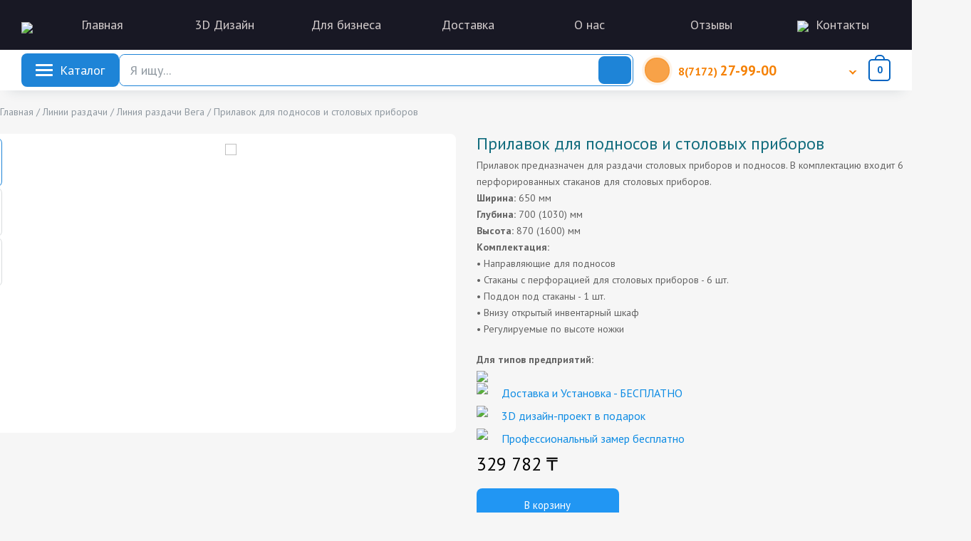

--- FILE ---
content_type: text/html; charset=UTF-8
request_url: https://horest.kz/prilavok_dlya_podnosov.html
body_size: 6533
content:
<!DOCTYPE html><html lang="en"><head>
    <!-- Google tag (gtag.js) -->
    <script async src="https://www.googletagmanager.com/gtag/js?id=G-VQ30WFJ5YD"></script>
    <script>
        window.dataLayer = window.dataLayer || [];

        function gtag() {
            dataLayer.push(arguments);
        }
        gtag('js', new Date());

        gtag('config', 'G-VQ30WFJ5YD');
    </script>
    <!-- Google Tag Manager -->
    <script async>
        (function(w, d, s, l, i) {
            w[l] = w[l] || [];
            w[l].push({
                'gtm.start': new Date().getTime(),
                event: 'gtm.js'
            });
            var f = d.getElementsByTagName(s)[0],
                j = d.createElement(s),
                dl = l != 'dataLayer' ? '&l=' + l : '';
            j.async = true;
            j.src =
                'https://www.googletagmanager.com/gtm.js?id=' + i + dl;
            f.parentNode.insertBefore(j, f);
        })(window, document, 'script', 'dataLayer', 'GTM-NDX4NCS');
    </script>
    <!-- End Google Tag Manager -->
    <title>Прилавок для подносов купить для столовых, предприятий общепита.</title>
    <meta charset="utf-8">
    <meta name="viewport" content="width=device-width, initial-scale=1.0, maximum-scale=1.0, user-scalable=0">
    <link rel="shortcut icon" href="images/Icon.ico" type="image/x-icon">
    <meta name="" content="прилавок для подносов, прилавки для подносов, прилавки для столовых, прилавки для общепита">
    <meta name="description" content="Большой выбор прилавок для подносов для столовой. Прилавки для подносов купить для предприятий общественного питания и торговли. Прилавки для подносов по доступным ценам.">

    <link rel="stylesheet" type="text/css" href="styles/bootstrap4/bootstrap.min.css">
    <link href="plugins/fontawesome-free-5.0.1/css/fontawesome-all.css" rel="stylesheet" type="text/css">
    <link rel="stylesheet" type="text/css" href="plugins/OwlCarousel2-2.2.1/owl.carousel.css">
    <link rel="stylesheet" type="text/css" href="plugins/OwlCarousel2-2.2.1/owl.theme.default.css">
    <link rel="stylesheet" type="text/css" href="plugins/OwlCarousel2-2.2.1/animate.css">
    <link rel="stylesheet" type="text/css" href="styles/product_styles.css">
    <link id="callCss" rel="stylesheet" href="styles/lightslider.css" media="screen">
    <link rel="stylesheet" type="text/css" href="styles/product_responsive.css">
    <link rel="stylesheet" type="text/css" href="styles/main_styles.css">
    <link rel="stylesheet" type="text/css" href="styles/jqcart.css">
    <link rel="stylesheet" type="text/css" href="styles/basket_notification.css">

    <link rel="stylesheet" type="text/css" href="plugins/slick-1.8.1/slick/slick.css">
    <link rel="stylesheet" type="text/css" href="plugins/slick-1.8.1/slick/slick-theme.css">
    <link rel="stylesheet" type="text/css" href="styles/icons.css">

</head>

<body>
    <!-- Google Tag Manager (noscript) -->
    <noscript><iframe src="https://www.googletagmanager.com/ns.html?id=GTM-NDX4NCS"
height="0" width="0" style="display:none;visibility:hidden"></iframe></noscript>
    <!-- End Google Tag Manager (noscript) -->


    <div class="super_container">
        <header class="header">
            <div class="header_main">
                <div class="header_menu">
                    <div class="header_menu_items">
                        <a class="go_back" onclick="history.back()">
                            <img class="go_back_img" src="/images/left-arrow.png" alt="">
                        </a>
                        <div class="topLogo">
                            <div class="logo_container">
                                <div class="logo">
                                    <a href="index.html"><img src="images/logo.png"></a>
                                </div>
                            </div>
                        </div>
                        <div class="topMenu">
                            <ul class="standard_dropdown main_nav_dropdown">
                                <li><a href="index.html">Главная<i class="fas fa-chevron-down"></i></a></li>
                                <li>
                                    <a href="design.html">3D Дизайн<i class="fas fa-chevron-down"></i></a>
                                </li>
                                <li>
                                    <a href="ideas.html">Для бизнеса<i class="fas fa-chevron-down"></i></a>
                                </li>
                                <li>
                                    <a href="delivery.html">Доставка<i class="fas fa-chevron-down"></i></a>
                                </li>
                                <li>
                                    <a href="about.html">О нас<i class="fas fa-chevron-down"></i></a>
                                </li>
                                <li>
                                    <a href="otzyvy.php">Отзывы<i class="fas fa-chevron-down"></i></a>
                                </li>
                                <li>
                                    <a href="contact.html"><img class="ikonka1" src="images/icon.png">Контакты<i class="fas fa-chevron-down"></i></a>
                                </li>
                            </ul>
                        </div>

                        <!-- ___________________Burger menu start_______________________ -->

                        <div class="wrapper" id="wrapper2">
                            <div id="select_wrap" class="select_wrap">
                                <ul class="default_option">
                                    <li>
                                        <a>
                                            </a><div class="option"><a>
                                                <div class="coccoc-alo-phone coccoc-alo-green coccoc-alo-show">
                                                    <div class="coccoc-alo-ph-circle"></div>
                                                    <div class="coccoc-alo-ph-circle-fill"></div>
                                                    <div class="coccoc-alo-ph-img-circle"></div>
                                                </div>
                                                </a><a class="tel-title-main" href="tel:87273449900"><span class="tel-title">Алматы</span><span class="tel-number">8(727) <span class="tel-number-2"> 344-99-00 </span> </span></a>
                                            </div>
                                        
                                    </li>
                                </ul>
                                <ul class="select_ul">
                                    <li class="almaty-contact-list">
                                        <div class="option">
                                            <div><span class="tel-title">Алматы</span>
                                                <div class="tel-number-main">
                                                    <a href="tel:87273449900"> <span class="tel-number">8(727) <span class="tel-number-2"> 344-99-00 </span> </span>
                                                    </a>
                                                    <a href="tel:87012667700"> <span class="tel-number">8(701) <span class="tel-number-2"> 266-77-00 </span> </span>
                                                    </a>
                                                </div>
                                                
                                            </div>
                                        </div>
                                    </li>
                                    <li>
                                        <div class="option">
                                            <div><span class="tel-title">Астана</span>
                                                <div class="tel-number-main">
                                                    <a href="tel:87172279900"> <span class="tel-number">8(7172) <span class="tel-number-2"> 27-99-00 </span> </span>
                                                    </a>
                                                    <a href="tel:87015112200"> <span class="tel-number">8(701) <span class="tel-number-2"> 511-22-00 </span> </span>
                                                    </a>
                                                </div>
                                                
                                            </div>
                                        </div>
                                    </li>

                                </ul>
                            </div>
                        </div>
                    </div>
                    <div class="fixed-top dineuron-menu">
                        <div class="flex-center p-5">
                            <ul class="nav flex-column">
                                <li class="nav-item delay-1"><a class="nav-link" href="index.html">Главная</a></li>
                                <li class="nav-item delay-2"><a class="nav-link" href="catalog.html">Товары</a></li>
                                <li class="nav-item delay-3"><a class="nav-link" href="design.html">3D Дизайн</a></li>
                                <li class="nav-item delay-4"><a class="nav-link" href="delivery.html">Доставка</a></li>
                                <li class="nav-item delay-5"><a class="nav-link" href="about.html">О нас</a></li>
                                <li class="nav-item delay-6"><a class="nav-link" href="otzyvy.php">Отзывы</a></li>
                                <li class="nav-item delay-7"><a class="nav-link" href="contact.html">Контакты</a></li>
                            </ul>
                        </div>
                    </div>
                    <!-- ___________________Burger menu end_______________________ -->
                </div>
            </div>

            <nav class="main_nav">
                <div class="row">
                    <div class="col header2_content">
                        <div class="main_nav_content d-flex flex-row">
                            <div id="cat_menu_container" class="cat_menu_container cart-btn-le">
                                <div class="cat_menu_title d-flex flex-row align-items-center justify-content-start">
                                    <div id="nav-icon3-2" class="cat_burger">
                                        <span></span>
                                        <span></span>
                                        <span></span>
                                        <span></span>
                                    </div>
                                    <div class="cat_menu_text ">Каталог</div>
                                </div>
                            </div>
                            <div class="search-input-box">
                                <input class="super-input" type="text" placeholder="Я ищу...">
                                <span id="search_button" class="search_button">
                                    <img src="/images/search_img.png" alt="">
                                </span>
                                <div id="searchResults">
                                    ${searchMock}
                                </div>
                            </div>
                            <div class="basket_contacts">
                                <div class="wrapper" id="wrapper1">
                                    <div id="select_wrap" class="select_wrap">
                                        <ul class="default_option">
                                            <li>
                                                <a>
                                                    </a><div class="option"><a>
                                                        <div class="coccoc-alo-phone coccoc-alo-green coccoc-alo-show">
                                                            <div class="coccoc-alo-ph-circle"></div>
                                                            <div class="coccoc-alo-ph-circle-fill"></div>
                                                            <div class="coccoc-alo-ph-img-circle"></div>
                                                        </div>
                                                        </a><a style="gap: 24px" class="tel-title-main" href="tel:87273449900"><span class="tel-title">Алматы</span><span class="tel-number">8(727) <span class="tel-number-2"> 344-99-00 </span> </span></a>
                                                    </div>
                                                
                                            </li>
                                        </ul>
                                        <ul class="select_ul">
                                            <li class="almaty-contact-list">
                                                <div class="option">
                                                    <div><span class="tel-title">Алматы</span>
                                                        <div class="tel-number-main">
                                                            <a href="tel:87273449900"> <span class="tel-number">8(727) <span class="tel-number-2"> 344-99-00 </span> </span>
                                                            </a>
                                                            <a href="tel:87012667700"> <span class="tel-number">8(701) <span class="tel-number-2"> 266-77-00 </span> </span>
                                                            </a>
                                                        </div>
                                                        
                                                    </div>
                                                </div>
                                            </li>
                                            <li>
                                                <div class="option">
                                                    <div>
                                                        <div class="tel-number-main">
                                                            <a href="tel:87012667700"> <span class="tel-number">8(701) <span class="tel-number-2"> 266-77-00 </span> </span>
                                                            </a>
                                                        </div>
                                                        
                                                    </div>
                                                </div>
                                            </li>
                                            <li>
                                                <div class="option">
                                                    <div><span class="tel-title">Астана</span>
                                                        <div class="tel-number-main">
                                                            <a href="tel:87172279900"> <span class="tel-number">8(7172) <span class="tel-number-2"> 27-99-00 </span> </span>
                                                            </a>
                                                            <a href="tel:87015112200"> <span class="tel-number">8(701) <span class="tel-number-2"> 511-22-00 </span> </span>
                                                            </a>
                                                        </div>
                                                        
                                                    </div>
                                                </div>
                                            </li>

                                        </ul>
                                    </div>
                                </div>
                                <span class="cart-icon image-icon">
                            <span class="cart-icon-child">
                                <span id="open" class="badge badge-notify my-cart-badge">
                                    <div class="label-place"></div>
                                </span>
                                </span>
                                </span>
                            </div>
                        </div>
                        <div class="menu_trigger_container ml-auto">
                            <div class="menu_trigger d-flex flex-row align-items-center justify-content-end">
                                <div class="menu_burger">
                                    <div class="menu_trigger_text">menu</div>
                                    <div class="cat_burger menu_burger_inner"><span></span><span></span><span></span></div>
                                </div>
                            </div>
                        </div>
                    </div>
                </div>
            </nav>
        </header>
    </div>

    <!-- Single Product -->

    <div class="single_product">

        <div class="spisok"><a href="index.html">Главная</a> / <a href="linii_razdachi.html">Линии раздачи</a> / <a href="vega.html">Линия раздачи Вега</a> / Прилавок для подносов и столовых приборов<p></p>
        </div>
        <div class="row">
            <div class="col-lg-3">
                <!---Каталог--->
                <div class="shop_sidebar" style="margin-top:0px">
                    <div class="sidebar_section">
                        <div class="sidebar_title">Каталог</div>
                        <ul class="sidebar_categories">
                            <li><a href="teplovoe.html"><span>►</span>Тепловое оборудование</a></li>
                            <li><a href="salat_bary.html"><span>►</span>Салат бары</a></li>
                            <li class="activee"><a href="linii_razdachi.html"><span>►</span>Линии раздачи</a></li>
                            <li><a href="neutral.html"><span>►</span>Нейтральное оборудование</a></li>
                            <li><a href="zont.html"><span>►</span>Вентиляционные зонты</a></li>
                            <li><a href="holod.html"><span>►</span>Холодильное оборудование</a></li>
                            <li><a href="container.html"><span>►</span>Гастроемкости</a></li>
                            <li><a href="mixer.html"><span>►</span>Электромеханическое оборудование</a></li>
                        </ul>
                    </div>
                </div>
                <div class="shop_sidebar">
                    <div class="sidebar_section">
                        <div class="sidebar_title">Контакты</div>
                        <p><b>г. Алматы</b>
                            <br>Алматинская область, <br>Карасайский район, Коксай
                            <br>1-этаж, 050008
                            <br>8 (727) 344-99-00
                            <br>+7 (701) 266-77-00

                            <br></p>
                        <p><b>г. Астана</b><br>ул. Бейсекбаева 24/1<br>2-этаж, бизнес центр DARA<br>8 (7172) 27-99-00<br>+7 (701) 511-22-00<br></p>
                    </div>
                </div>
            </div>
            <!-- Selected Image -->
            <div class="new_lg">
                <div class="coling">
                    <div class="clearfix" style="max-width:700px; height:auto;">

                        <ul id="image-gallery" class="gallery list-unstyled cS-hidden">
                            <li data-thumb="images/products/linii/products/main/6.jpg">
                                <img src="images/products/linii/products/main/6.jpg">
                            </li>
                            <li data-thumb="images/products/linii/products/main/66.jpg">
                                <img src="images/products/linii/products/main/66.jpg">
                            </li>
                            <li data-thumb="images/products/linii/main/1.png">
                                <img src="images/products/linii/main/1.png">
                            </li>


                        </ul>
                    </div>
                </div>

                <!-- Description -->
                <div class="col-lg-10 order-3">
                    <div class="product_description">
                        <h1 class="product_name1" style="margin:0">Прилавок для подносов и столовых приборов</h1>
                        <div class="product_text">
                            <p>Прилавок предназначен для раздачи столовых приборов и подносов. В комплектацию входит 6 перфорированных стаканов для столовых приборов. </p>

                            <p><b>Ширина:</b> 650 мм
                                <br><b>Глубина:</b> 700 (1030) мм
                                <br><b>Высота:</b> 870 (1600) мм</p>
                            <p><b>Комплектация: </b>
                                <br>• Направляющие для подносов
                                <br>• Стаканы с перфорацией для столовых приборов - 6 шт.
                                <br>• Поддон под стаканы - 1 шт.
                                <br>• Внизу открытый инвентарный шкаф
                                <br>• Регулируемые по высоте ножки </p>
                            <p><b>Для типов предприятий:</b></p><img src="images/company.png">
                            <div class="tri1">
                                <img src="images/nal.png">
                                <h5>Есть в наличии</h5>
                                <img src="images/delivery.png">
                                <h5><a href="delivery.html">Доставка и Установка - БЕСПЛАТНО</a></h5>
                                <img src="images/des.png">
                                <h5><a href="design.html">3D Дизайн - БЕСПЛАТНО</a></h5>
                            </div>
                        </div>
                        <div class="order_info d-flex flex-row">
                            <form action="#">


                                <div class="product_price">от 107 430 тг</div>
                                <div class="button_container">
                                    <button type="button" class="button cart_button"><a href="contact.html">Позвонить</a></button>
                                    <div class="product_fav"><i class="fas fa-heart"></i></div>
                                </div></form>

                            
                        </div>


                    </div>
                </div>
                <div class="single_page_agile_its_w3ls" style="order:3; ">

                    <div class="product_name1" style="margin-top:40px;margin-bottom:20px;">Размеры могут быть:
                        <img src="images/products/linii/products/p6.jpg">

                    </div>
                    <div class="product_name1" style="margin-top:40px">Дополнительная комплектация:
                        <hr>
                    </div>
                    <table width="100%" cellspacing="0" cellpadding="0" style="float:left; margin:20px 0 30px 20px">
                        <tbody><tr>
                            <td style="width:12%;"><img src="images/products/plita/main/p4.png"></td>
                            <td>
                                <p style="font-size:15px;  padding: 0;"> <span style="color: #d63e2e; font-size:16px"><b>•	Нержавеющая сталь</b></span> не поддается воздействию коррозии, поэтому этот материал часто применяют для изготовления линии раздачи. Детали из нержавейки хорошо сочетаются
                                    со стальными элементами линии раздачи, гармонично смотрятся в интерьере любого стиля.</p>
                            </td>
                        </tr>
                        <tr>
                            <td style="width:12%;"><img src="images/products/linii/products/main/p4.jpg"></td>
                            <td>
                                <p style="font-size:15px;  padding: 0;"> <span style="color: #d63e2e; font-size:16px"><b>•	Стаканы с перфорацией для столовых приборов.</b></span> В комплектацию прилавка входят стаканы с перфорацией для столовых приборов и&nbsp;поддон под стаканы. </p>
                            </td>
                        </tr>
                        <tr>
                            <td style="width:12%;"><img src="images/products/plita/main/p3.png"></td>
                            <td>
                                <p style="font-size:15px;  padding: 0;"> <span style="color: #d63e2e; font-size:16px"><b>•	Регулируемые ножки  </b></span> позволяют отрегулировать их по высоте и установить плиту максимально прочно.</p>
                            </td>
                        </tr>
                        <tr>
                            <td style="width:12%;"><img src="images/products/linii/products/main/p3.jpg"></td>
                            <td>
                                <p style="font-size:15px;  padding: 0;"> <span style="color: #d63e2e; font-size:16px"><b>• Направляющая для подносов</b></span> предназначена для расположения на ней подносов во время транспортировки пищи. Направляющая является универсальной и подходит к каждому
                                    модулю линии раздачи питания.</p>
                            </td>
                        </tr>
                    </tbody></table>

                </div>
            </div>

        </div>

    </div>


    
    <div class="viewed">

        <div class="row">
            <div class="col">
                <iframe class="video_content_horest" src="https://www.youtube.com/embed/DWlBVDpx9pA" title="Оборудование для общепита, ресторана (пароконвектоматы, печи для выпечки и т.д.) от Horest" frameborder="0" allow="accelerometer; autoplay; clipboard-write; encrypted-media; gyroscope; picture-in-picture; web-share" allowfullscreen=""></iframe>
                <div class="viewed_title_container">
                    <div class="popular_categories_title">Популярные модели</div>
                    <div class="viewed_nav_container">
                        <div class="viewed_nav viewed_prev"><i class="fas fa-chevron-left"></i></div>
                        <div class="viewed_nav viewed_next"><i class="fas fa-chevron-right"></i></div>
                    </div>
                </div>

                <div class="viewed_slider_container">

                    <!-- Recently Viewed Slider -->

                    <div class="owl-carousel owl-theme viewed_slider">

                        <!-- Recently Viewed Item -->
                        <div class="owl-item">
                            <a href="plita_150.html">
                                </a><div class="viewed_item discount d-flex flex-column align-items-center justify-content-center text-center"><a href="plita_150.html">
                                    <div class="viewed_image"><img src="images/view_1.webp" alt=""></div>
                                    </a><div class="viewed_content text-center"><a href="plita_150.html">
                                        </a><div class="viewed_name"><a href="plita_150.html"></a><a href="plita_150.html">Плита электрическая 724Ш</a></div>
                                    </div>
                                    <ul class="item_marks">
                                        <li class="item_mark item_discount">-25%</li>
                                        <li class="item_mark item_new">новый</li>
                                    </ul>
                                </div>
                            
                        </div>

                        <!-- Recently Viewed Item -->
                        <div class="owl-item">
                            <a href="marmit_vtoryh_blyud_master.html">
                                </a><div class="viewed_item d-flex flex-column align-items-center justify-content-center text-center"><a href="marmit_vtoryh_blyud_master.html">
                                    <div class="viewed_image"><img src="images/view_2.png" alt=""></div>
                                    </a><div class="viewed_content text-center"><a href="marmit_vtoryh_blyud_master.html">
                                        </a><div class="viewed_name"><a href="marmit_vtoryh_blyud_master.html"></a><a href="marmit_vtoryh_blyud_master.html">Мармит вторых блюд</a></div>
                                    </div>
                                    <ul class="item_marks">
                                        <li class="item_mark item_discount">-25%</li>
                                        <li class="item_mark item_new">новый</li>
                                    </ul>
                                </div>
                            
                        </div>

                        <!-- Recently Viewed Item -->
                        <div class="owl-item">
                            <a href="marmit_sg87h.html">
                                </a><div class="viewed_item d-flex flex-column align-items-center justify-content-center text-center"><a href="marmit_sg87h.html">
                                    <div class="viewed_image"><img src="images/view_3.png" alt=""></div>
                                    </a><div class="viewed_content text-center"><a href="marmit_sg87h.html">
                                        </a><div class="viewed_name"><a href="marmit_sg87h.html"></a><a href="marmit_sg87h.html">Мармит вторых блюд 8/7Н</a></div>
                                    </div>
                                    <ul class="item_marks">
                                        <li class="item_mark item_discount">-25%</li>
                                        <li class="item_mark item_new">новый</li>
                                    </ul>
                                </div>
                            
                        </div>

                        <!-- Recently Viewed Item -->
                        <div class="owl-item">
                            <a href="plita_812sh.html">
                                </a><div class="viewed_item is_new d-flex flex-column align-items-center justify-content-center text-center"><a href="plita_812sh.html">
                                    <div class="viewed_image"><img src="images/view_4.png" alt=""></div>
                                    </a><div class="viewed_content text-center"><a href="plita_812sh.html">

                                        </a><div class="viewed_name"><a href="plita_812sh.html"></a><a href="plita_812sh.html">Плита электрическая 812Ш</a></div>
                                    </div>
                                    <ul class="item_marks">
                                        <li class="item_mark item_discount">-25%</li>
                                        <li class="item_mark item_new">новый</li>
                                    </ul>
                                </div>
                            
                        </div>

                        <!-- Recently Viewed Item -->
                        <div class="owl-item">
                            <a href="zhar_sg87h.html">
                                </a><div class="viewed_item discount d-flex flex-column align-items-center justify-content-center text-center"><a href="zhar_sg87h.html">
                                    <div class="viewed_image"><img src="images/view_5.png" alt=""></div>
                                    </a><div class="viewed_content text-center"><a href="zhar_sg87h.html">
                                        </a><div class="viewed_name"><a href="zhar_sg87h.html"></a><a href="zhar_sg87h.html">Жарочная поверхность СГ-8/7Н</a></div>
                                    </div>
                                    <ul class="item_marks">
                                        <li class="item_mark item_discount">-25%</li>
                                        <li class="item_mark item_new">новый</li>
                                    </ul>
                                </div>
                            
                        </div>

                        <!-- Recently Viewed Item -->
                        <div class="owl-item">
                            <a href="salat_bary.html">
                                </a><div class="viewed_item d-flex flex-column align-items-center justify-content-center text-center"><a href="salat_bary.html">
                                    <div class="viewed_image"><img src="images/view_6.png" alt=""></div>
                                    </a><div class="viewed_content text-center"><a href="salat_bary.html">
                                        </a><div class="viewed_name"><a href="salat_bary.html"></a><a href="salat_bary.html">Салат-бары</a></div>
                                    </div>
                                    <ul class="item_marks">
                                        <li class="item_mark item_discount">-25%</li>
                                        <li class="item_mark item_new">новый</li>
                                    </ul>
                                </div>
                            
                        </div>
                    </div>

                </div>
            </div>
        </div>

    </div>





    <div class="carosel-root">
        <div class="carosel">
            <div class="carosel-item item-1">
                <img src="img/slides/kingfisher.webp" alt="">
            </div>
            <div class="carosel-item item-2">
                <img src="img/slides/naz.webp" alt="">
            </div>
            <div class="carosel-item item-3">
                <img src="img/slides/mechta.webp" alt="">
            </div>
            <div class="carosel-item item-4">
                <img src="img/slides/беккер.webp" alt="">
            </div>
            <div class="carosel-item item-5">
                <img src="img/slides/biskvit.webp" alt="">
            </div>
            <div class="carosel-item item-5">
                <img src="img/slides/JLC.webp" alt="">
            </div>
        </div>

        <button type="button" class="carosel-nav carosel-nav-left">&lt;</button>
        <button type="button" class="carosel-nav carosel-nav-right">&gt;</button>
    </div>




    <footer class="footer">
        <div class="container">
            <div class="row">

                <div class="footer_col">
                    <div class="footer_column footer_contact">
                        <div class="logo_container">
                            <div class="logo">
                                <a href="index.html"><img src="images/logo.png"></a>
                            </div>
                        </div>

                        <div class="footer_phone">8 (727) 344 99 00</div>
                        <div class="footer_contact_text">
                            <p>ул. Мынбаева 46​, 1 этаж, 117 офис</p>
                        </div>
                    </div>
                </div>

                <div class="col-lg-2 offset-lg-2">
                    <div class="footer_column">
                        <div class="footer_subtitle"><a href="index.html" style="color:#828282;">Главная</a></div>
                        <ul class="footer_list">


                            <li><a href="design.html">3D Дизайн</a></li>
                            <li><a href="delivery.html">Доставка</a></li>
                            <li><a href="about.html">О нас</a></li>
                            <li><a href="otzyvy.php">Отзывы</a></li>
                            <li><a href="contact.html">Контакты</a></li>
                        </ul>

                    </div>
                </div>

                <div class="col-lg-2 offset-lg-2">

                    <div class="footer_column">
                        <div class="footer_subtitle"><a href="catalog.html" style="color:#828282;">Каталог</a></div>
                        <ul class="footer_list">
                            <li>
                                <a href="teplovoe.html">Тепловое оборудование</a>
                            </li>
                            <li>
                                <a href="hlebopekarnoe_oborudovanie.html">Хлебопекарное, кондитерское оборудование</a>
                            </li>
                            <li>
                                <a href="mixer.html">Электромеханическое оборудование</a>
                            </li>
                            <li>
                                <a href="salat_bary.html">Салат бары</a>
                            </li>
                            <li>
                                <a href="linii_razdachi.html">Линии раздачи</a>
                            </li>
                            <li>
                                <a href="neutral.html">Нейтральное оборудование</a>
                            </li>
                            <li>
                                <a href="zont.html">Вентиляционные зонты</a>
                            </li>
                            <li>
                                <a href="holod.html">Холодильные оборудования</a>
                            </li>
                            <li>
                                <a href="posud_oborudovanie.html">Посудомоечное оборудование</a>
                            </li>
                        </ul>
                    </div>
                </div>

            </div>
            <p style="text-align:center; margin-top:2em">© 2010-2021 Horest</p>
        </div>
    </footer>

    


    <script src="/js/jquery.min.js"></script>
    <script src="js/lightslider.js"></script>
    <script>
        $(window).load(function() {
            $("#content-slider").lightSlider({
                loop: true,
                keyPress: true
            });
            $('#image-gallery').lightSlider({
                gallery: true,
                item: 1,
                thumbItem: 3,
                slideMargin: 0,
                speed: 200,
                loop: true,
                onSliderLoad: function() {
                    $('#image-gallery').removeClass('cS-hidden');
                }
            });
        });
    </script>
    <script src="plugins/OwlCarousel2-2.2.1/owl.carousel.js"></script>

    <!-- Подключаем слайдер Slick -->
    <script src="js/slick.min.js"></script>
    <!-- Подключаем файл скриптов -->


    <script src="js/custom.js"></script>
    <script src="js/smart-search.js"></script>
    <script src="js/jqcart.min.js"></script>
    <script src="js/jquery.maskedinput.min.js"></script>
    <script src="js/basket_notification.js"></script>
    <!-- Yandex.Metrika counter -->
    <script async type="text/javascript">
        (function(m, e, t, r, i, k, a) {
            m[i] = m[i] || function() {
                (m[i].a = m[i].a || []).push(arguments)
            };
            m[i].l = 1 * new Date();
            for (var j = 0; j < document.scripts.length; j++) {
                if (document.scripts[j].src === r) {
                    return;
                }
            }
            k = e.createElement(t), a = e.getElementsByTagName(t)[0], k.async = 1, k.src = r, a.parentNode.insertBefore(k, a)
        })
        (window, document, "script", "https://mc.yandex.ru/metrika/tag.js", "ym");

        ym(95559096, "init", {
            clickmap: true,
            trackLinks: true,
            accurateTrackBounce: true,
            webvisor: true
        });
    </script>
    <noscript><div><img src="https://mc.yandex.ru/watch/95559096" style="position:absolute; left:-9999px;" alt="" /></div></noscript>
    <!-- /Yandex.Metrika counter -->


</body></html>

--- FILE ---
content_type: text/css
request_url: https://horest.kz/styles/product_styles.css
body_size: 4685
content:
@charset "utf-8";

/* CSS Document */


/******************************

[Table of Contents]

1. Fonts
2. Body and some general stuff
3. Header
	3.1 Top Bar
	3.2 Header Main
	3.3 Main Navigation
	3.4 Page Menu
4. Home
5. Single Product
6. Recently Viewed
7. Brands
8. Newsletter
9. Footer


******************************/


/***********
1. Fonts
***********/

@import url('https://fonts.googleapis.com/css?family=Montserrat:300,400,500,600,700,800,900|Rubik:300,400,500,700,900');

/*********************************
2. Body and some general stuff
*********************************/

* {
    margin: 0;
    padding: 0;
    -webkit-font-smoothing: antialiased;
    -webkit-text-shadow: rgba(0, 0, 0, .01) 0 0 1px;
    text-shadow: rgba(0, 0, 0, .01) 0 0 1px;
}

body {
    font-family: 'Rubik', sans-serif;
    font-size: 14px;
    font-weight: 400;
    background: #FFFFFF;
    color: #000000;
}

div {
    display: block;
    position: relative;
    -webkit-box-sizing: border-box;
    -moz-box-sizing: border-box;
    box-sizing: border-box;
}

ul {
    list-style: none;
    margin-bottom: 0px;
}

p {
    font-family: 'Rubik', sans-serif;
    font-size: 14px;
    line-height: 1.7;
    font-weight: 400;
    color: #828282;
    -webkit-font-smoothing: antialiased;
    -webkit-text-shadow: rgba(0, 0, 0, .01) 0 0 1px;
    text-shadow: rgba(0, 0, 0, .01) 0 0 1px;
}

p a {
    display: inline;
    position: relative;
    color: inherit;
    -webkit-transition: all 200ms ease;
    -moz-transition: all 200ms ease;
    -ms-transition: all 200ms ease;
    -o-transition: all 200ms ease;
    transition: all 200ms ease;
}

a,
a:hover,
a:visited,
a:active,
a:link {
    text-decoration: none;
    -webkit-font-smoothing: antialiased;
    -webkit-text-shadow: rgba(0, 0, 0, .01) 0 0 1px;
    text-shadow: rgba(0, 0, 0, .01) 0 0 1px;
}

p a:active {
    position: relative;
    color: #FF6347;
}

p a:hover {
    color: #FFFFFF;
    background: #ffa07f;
}

p a:hover::after {
    opacity: 0.2;
}

::selection {}

p::selection {}

h1 {
    font-size: 48px;
}

h2 {
    font-size: 36px;
}

h3 {
    font-size: 24px;
}

h4 {
    font-size: 18px;
}

h5 {
    font-size: 14px;
}

h1,
h2,
h3,
h4,
h5,
h6 {
    font-family: 'Rubik', sans-serif;
    font-weight: 500;
    -webkit-font-smoothing: antialiased;
    -webkit-text-shadow: rgba(0, 0, 0, .01) 0 0 1px;
    text-shadow: rgba(0, 0, 0, .01) 0 0 1px;
}

h1::selection,
h2::selection,
h3::selection,
h4::selection,
h5::selection,
h6::selection {}

.form-control {
    color: #db5246;
}

section {
    display: block;
    position: relative;
    box-sizing: border-box;
}

.clear {
    clear: both;
}

.clearfix::before,
.clearfix::after {
    content: "";
    display: table;
}

.clearfix::after {
    clear: both;
}

.clearfix {
    zoom: 1;
}

.float_left {
    float: left;
}

.float_right {
    float: right;
}

.trans_200 {
    -webkit-transition: all 200ms ease;
    -moz-transition: all 200ms ease;
    -ms-transition: all 200ms ease;
    -o-transition: all 200ms ease;
    transition: all 200ms ease;
}

.trans_300 {
    -webkit-transition: all 300ms ease;
    -moz-transition: all 300ms ease;
    -ms-transition: all 300ms ease;
    -o-transition: all 300ms ease;
    transition: all 300ms ease;
}

.trans_400 {
    -webkit-transition: all 400ms ease;
    -moz-transition: all 400ms ease;
    -ms-transition: all 400ms ease;
    -o-transition: all 400ms ease;
    transition: all 400ms ease;
}

.trans_500 {
    -webkit-transition: all 500ms ease;
    -moz-transition: all 500ms ease;
    -ms-transition: all 500ms ease;
    -o-transition: all 500ms ease;
    transition: all 500ms ease;
}

.fill_height {
    height: 100%;
}

.super_container {
    width: 100%;
    /* overflow: hidden; */
}

.prlx_parent {
    overflow: hidden;
}

.prlx {
    height: 130% !important;
}

.nopadding {
    padding: 0px !important;
}

.button {
    display: inline-block;
    background: #0e8ce4;
    border-radius: 5px;
    height: 48px;
    -webkit-transition: all 200ms ease;
    -moz-transition: all 200ms ease;
    -ms-transition: all 200ms ease;
    -o-transition: all 200ms ease;
    transition: all 200ms ease;
}

.button a {
    display: block;
    font-size: 18px;
    font-weight: 400;
    line-height: 48px;
    color: #FFFFFF;
    padding-left: 35px;
    padding-right: 35px;
}

.button:hover {
    opacity: 0.8;
}

.parallax-window {
    min-height: 400px;
    background: transparent;
}

.rating_r i::before {
    font-family: 'FontAwesome';
    content: "\f006";
    font-style: normal;
    font-size: 19px;
    margin-right: 4px;
    color: #f5e211;
}

.rating_r_1 i:first-child::before {
    content: "\f005";
}

.rating_r_2 i:first-child::before {
    content: "\f005";
}

.rating_r_2 i:nth-child(2)::before {
    content: "\f005";
}

.rating_r_3 i:first-child::before {
    content: "\f005";
}

.rating_r_3 i:nth-child(2)::before {
    content: "\f005";
}

.rating_r_3 i:nth-child(3)::before {
    content: "\f005";
}

.rating_r_4 i:first-child::before {
    content: "\f005";
}

.rating_r_4 i:nth-child(2)::before {
    content: "\f005";
}

.rating_r_4 i:nth-child(3)::before {
    content: "\f005";
}

.rating_r_4 i:nth-child(4)::before {
    content: "\f005";
}

.rating_r_5 i:first-child::before {
    content: "\f005";
}

.rating_r_5 i:nth-child(2)::before {
    content: "\f005";
}

.rating_r_5 i:nth-child(3)::before {
    content: "\f005";
}

.rating_r_5 i:nth-child(4)::before {
    content: "\f005";
}

.rating_r_5 i:nth-child(5)::before {
    content: "\f005";
}


/*********************************
3. Header
*********************************/

.header {
    position: relative;
    width: 100%;
    z-index: 10;
}


/*********************************
3.1 Top Bar
*********************************/

.top_bar {
    width: 100%;
    height: 56px;
    background: #fafafa;
    border-bottom: solid 1px rgba(0, 0, 0, 0.05);
    z-index: 2;
}

.header.scrolled .top_bar {
    display: none;
}

.top_bar_contact {
    display: inline-block;
}

.top_bar_contact_item {
    font-size: 16px;
    font-weight: 300;
    line-height: 56px;
    margin-right: 40px;
}

.top_bar_contact_item:not(:first-child) {
    margin-right: 0px;
}

.top_bar_contact_item a {
    font-size: 16px;
    font-weight: 300;
    line-height: 56px;
    color: #000;
    -webkit-transition: all 200ms ease;
    -moz-transition: all 200ms ease;
    -ms-transition: all 200ms ease;
    -o-transition: all 200ms ease;
    transition: all 200ms ease;
}

.top_bar_contact_item a:hover {
    color: #8a8a8a;
}

.top_bar_contact_item:last-child {
    margin-right: 0px;
}

.top_bar_icon {
    display: inline-block;
    margin-right: 14px;
    -webkit-transform: translateY(-2px);
    -moz-transform: translateY(-2px);
    -ms-transform: translateY(-2px);
    -o-transform: translateY(-2px);
    transform: translateY(-2px);
}

.top_bar_menu {
    display: inline-block;
}

.top_bar_dropdown li {
    padding-left: 13px;
    padding-right: 13px;
}

.standard_dropdown li {
    display: inline-block;
    position: relative;
}

.standard_dropdown li li {
    display: block;
    width: 100%;
}

.standard_dropdown li li a {
    display: block;
    width: 100%;
    border-bottom: solid 1px #f2f2f2;
    font-size: 16px;
}

.standard_dropdown li:last-child a {
    border-bottom: none;
}

.standard_dropdown li.hassubs>a i {
    display: inline-block;
    margin-left: 5px;
}

.standard_dropdown li a {
    display: block;
    position: relative;
    font-size: 16px;
    font-weight: 300;
    color: #000000;
    line-height: 56px;
    white-space: nowrap;
    -webkit-transition: all 200ms ease;
    -moz-transition: all 200ms ease;
    -ms-transition: all 200ms ease;
    -o-transition: all 200ms ease;
    transition: all 200ms ease;
}

.standard_dropdown li a:hover {
    color: #0e8ce4;
}

.standard_dropdown li a i {
    display: none;
    -webkit-transform: translateY(-1px);
    -moz-transform: translateY(-1px);
    -ms-transform: translateY(-1px);
    -o-transform: translateY(-1px);
    transform: translateY(-1px);
    font-size: 12px;
}

.standard_dropdown li ul {
    display: block;
    position: absolute;
    top: 120%;
    left: 0;
    width: auto;
    visibility: hidden;
    opacity: 0;
    background: #FFFFFF;
    box-shadow: 0px 10px 25px rgba(0, 0, 0, 0.1);
    -webkit-transition: opacity 0.3s ease;
    -moz-transition: opacity 0.3s ease;
    -ms-transition: opacity 0.3s ease;
    -o-transition: opacity 0.3s ease;
    transition: all 0.3s ease;
    z-index: 1;
}

.standard_dropdown li:hover>ul {
    top: 100%;
    visibility: visible;
    opacity: 1;
}

.standard_dropdown ul ul {
    left: 100%;
    top: 0 !important;
}

.top_bar_user {
    display: inline-block;
    margin-left: 35px;
}

.user_icon {
    display: inline-block;
    margin-right: 7px;
    -webkit-transform: translateY(-2px);
    -moz-transform: translateY(-2px);
    -ms-transform: translateY(-2px);
    -o-transform: translateY(-2px);
    transform: translateY(-2px);
    width: 15px;
}

.user_icon img {
    width: 100%;
}

.top_bar_user div {
    display: inline-block;
}

.top_bar_user div:nth-child(2) {
    margin-right: 21px;
}

.top_bar_user div:nth-child(2)::after {
    display: block;
    position: absolute;
    top: 50%;
    -webkit-transform: translateY(-50%);
    -moz-transform: translateY(-50%);
    -ms-transform: translateY(-50%);
    -o-transform: translateY(-50%);
    transform: translateY(-50%);
    right: -13px;
    width: 1px;
    height: 17px;
    background: rgba(0, 0, 0, 0.1);
    content: '';
}

.top_bar_user a {
    font-size: 16px;
    font-weight: 300;
    line-height: 56px;
    color: #000;
    -webkit-transition: all 200ms ease;
    -moz-transition: all 200ms ease;
    -ms-transition: all 200ms ease;
    -o-transition: all 200ms ease;
    transition: all 200ms ease;
}

.top_bar_user a:hover {
    color: #8a8a8a;
}


/*********************************
3.2 Header Main
*********************************/

.header_main {
    z-index: 1;
}

.header.scrolled .header_main {
    display: none;
}

.header_main_item {
    top: 50%;
    -webkit-transform: translateY(-50%);
    -moz-transform: translateY(-50%);
    -ms-transform: translateY(-50%);
    -o-transform: translateY(-50%);
    transform: translateY(-50%);
}

.logo_container {
    height: 175px;
}

.logo {
    top: 50%;
    -webkit-transform: translateY(-50%);
    -moz-transform: translateY(-50%);
    -ms-transform: translateY(-50%);
    -o-transform: translateY(-50%);
    transform: translateY(-50%);
}

.logo a {
    font-size: 36px;
    font-weight: 500;
    color: #0e8ce4;
}

.wishlist_cart {
    height: 175px;
}

.wishlist {
    margin-right: 50px;
}

.wishlist_icon img {
    width: 100%;
}

.wishlist_content {
    margin-left: 14px;
}

.wishlist_text a {
    font-size: 18px;
    font-weight: 400;
    color: #000000;
    -webkit-transition: all 200ms ease;
    -moz-transition: all 200ms ease;
    -ms-transition: all 200ms ease;
    -o-transition: all 200ms ease;
    transition: all 200ms ease;
}

.wishlist_text a:hover {
    color: #0e8ce4;
}

.wishlist_count {
    margin-top: -2px;
    color: #a3a3a3;
    font-size: 14px;
}

.cart_count {
    position: absolute;
    bottom: -1px;
    right: -14px;
    width: 23px;
    height: 23px;
    background: #0e8ce4;
    border-radius: 50%;
    text-align: center;
}

.cart_count span {
    display: block;
    line-height: 23px;
    font-size: 12px;
    color: #FFFFFF;
    -webkit-transform: translateY(1px);
    -moz-transform: translateY(1px);
    -ms-transform: translateY(1px);
    -o-transform: translateY(1px);
    transform: translateY(1px);
}

.cart_icon img {
    width: 100%;
}

.cart_content {
    margin-left: 28px;
}

.cart_text a {
    font-size: 18px;
    font-weight: 400;
    color: #000000;
    -webkit-transition: all 200ms ease;
    -moz-transition: all 200ms ease;
    -ms-transition: all 200ms ease;
    -o-transition: all 200ms ease;
    transition: all 200ms ease;
}

.cart_text a:hover {
    color: #0e8ce4;
}

.cart_price {
    font-size: 14px;
    color: #a3a3a3;
    margin-top: -2px;
}


/*********************************
3.3 Main Navigation
*********************************/

.header.scrolled .main_nav {
    position: fixed;
    top: 0;
    left: 0;
    -webkit-transition: all 200ms ease;
    -moz-transition: all 200ms ease;
    -ms-transition: all 200ms ease;
    -o-transition: all 200ms ease;
    transition: all 200ms ease;
}


/* .main_nav_content {
    width: 100%;
    height: 60px;
} */


/* .cat_menu_container {
    width: 293px;
    height: 100%;
    background: #0e8ce4;
    cursor: pointer;
    z-index: 1;
} */

.cat_menu_title {
    height: 100%;
}

.cat_burger {
    width: 18px;
    height: 14px;
}

.cat_burger span {
    display: block;
    position: absolute;
    left: 0;
    width: 100%;
    height: 2px;
    background: #FFFFFF;
}

.cat_burger span:nth-child(2) {
    top: 6px;
}

.cat_burger span:nth-child(3) {
    top: 12px;
}

.cat_menu_text {
    font-size: 18px;
    font-weight: 400;
    color: #FFFFFF;
    margin-left: 20px;
}

.cat_menu_container ul {
    display: block;
    position: absolute;
    top: 100%;
    left: 0;
    visibility: hidden;
    opacity: 0;
    min-width: 100%;
    background: #FFFFFF;
    box-shadow: 0px 10px 25px rgba(0, 0, 0, 0.1);
    -webkit-transition: opacity 0.3s ease;
    -moz-transition: opacity 0.3s ease;
    -ms-transition: opacity 0.3s ease;
    -o-transition: opacity 0.3s ease;
    transition: all 0.3s ease;
}

.cat_menu_container>ul {
    padding-top: 13px;
}

.cat_menu_container:hover .cat_menu {
    visibility: visible;
    opacity: 1;
}

.cat_menu li {
    display: block;
    position: relative;
    width: auto;
    height: 46px;
    border-bottom: solid 1px #f2f2f2;
    padding-left: 35px;
    padding-right: 30px;
    white-space: nowrap;
}

.cat_menu li.hassubs>a i {
    display: block;
}

.cat_menu li a {
    display: block;
    position: relative;
    font-size: 16px;
    font-weight: 300;
    color: #000000;
    line-height: 46px;
    -webkit-transition: all 200ms ease;
    -moz-transition: all 200ms ease;
    -ms-transition: all 200ms ease;
    -o-transition: all 200ms ease;
    transition: all 200ms ease;
}

.cat_menu li a:hover {
    color: #0e8ce4;
}

.cat_menu li a i {
    display: none;
    position: absolute;
    top: 50%;
    -webkit-transform: translateY(-50%);
    -moz-transform: translateY(-50%);
    -ms-transform: translateY(-50%);
    -o-transform: translateY(-50%);
    transform: translateY(-50%);
    right: 0;
    font-size: 12px;
}

.cat_menu li ul {
    display: block;
    position: absolute;
    top: 35px;
    left: 100%;
    visibility: hidden;
    opacity: 0;
    width: 100%;
    background: #FFFFFF;
    box-shadow: 0px 10px 25px rgba(0, 0, 0, 0.1);
}

.cat_menu li:hover>ul {
    top: 0;
    visibility: visible;
    opacity: 1;
}

.main_nav_dropdown li {
    margin-right: 35px;
}

.main_nav_dropdown li:last-child {
    margin-right: 0px;
}

.main_nav_dropdown li a {
    font-size: 18px;
    font-weight: 400;
    color: #a19a9a;
    line-height: 60px;
}

.main_nav_dropdown li li {
    padding-left: 15px;
    padding-right: 15px;
    margin-right: 0px;
}

.menu_trigger_container {
    display: none;
    width: auto;
    height: 100%;
    padding-right: 25px;
    padding-left: 25px;
    cursor: pointer;
}

.menu_trigger {
    height: 100%;
}

.menu_burger_inner {
    display: inline-block;
}

.menu_trigger_text {
    display: inline-block;
    font-size: 18px;
    font-weight: 400;
    color: #FFFFFF;
    text-transform: uppercase;
    margin-right: 16px;
}


/*********************************
3.4 Page Menu
*********************************/

.page_menu {
    -webkit-transition: all 500ms ease;
    -moz-transition: all 500ms ease;
    -ms-transition: all 500ms ease;
    -o-transition: all 500ms ease;
    transition: all 500ms ease;
}

.page_menu_content {
    height: 0px;
    background: #0e8ce4;
    padding-left: 15px;
    padding-right: 15px;
    overflow: hidden;
}

.page_menu_search {
    display: none;
    width: 100%;
    margin-top: 30px;
    margin-bottom: 30px;
}

.page_menu_search_input {
    width: 100%;
    height: 40px;
    background: #FFFFFF;
    border: none;
    outline: none;
    padding-left: 25px;
}

.page_menu_nav {
    padding-top: 15px;
}

.page_menu_item {
    display: block;
    position: relative;
    border-bottom: solid 1px rgba(255, 255, 255, 0.1);
    vertical-align: middle;
}

.page_menu_item>a {
    display: block;
    color: #FFFFFF;
    font-weight: 500;
    height: 50px;
    line-height: 50px;
    font-size: 14px;
    text-transform: uppercase;
    -webkit-transition: all 200ms ease;
    -moz-transition: all 200ms ease;
    -ms-transition: all 200ms ease;
    -o-transition: all 200ms ease;
    transition: all 200ms ease;
}

.page_menu_item>a:hover {
    color: #b5aec4;
}

.page_menu_item a i {
    display: none;
    margin-left: 8px;
}

.page_menu_item.has-children>a>i {
    display: inline-block;
}

.page_menu_selection {
    margin: 0;
    width: 100%;
    height: 0px;
    overflow: hidden;
    z-index: 1;
}

.page_menu_selection li {
    padding-left: 10px;
    padding-right: 10px;
    line-height: 50px;
}

.page_menu_selection li a {
    display: block;
    color: #FFFFFF;
    border-bottom: solid 1px rgba(255, 255, 255, 0.1);
    font-size: 14px;
    text-transform: uppercase;
    -webkit-transition: opacity 0.3s ease;
    -moz-transition: opacity 0.3s ease;
    -ms-transition: opacity 0.3s ease;
    -o-transition: opacity 0.3s ease;
    transition: all 0.3s ease;
}

.page_menu_selection li a:hover {
    color: #b5aec4;
}

.page_menu_selection li:last-child a {
    border-bottom: none;
}

.menu_contact_item {
    display: inline-block;
    font-size: 12px;
    font-weight: 300;
    line-height: 56px;
    margin-right: 40px;
    color: #FFFFFF;
}

.menu_contact_item:not(:first-child) {
    margin-right: 0px;
}

.menu_contact_item a {
    font-size: 12px;
    font-weight: 300;
    line-height: 56px;
    color: #FFFFFF;
    -webkit-transition: all 200ms ease;
    -moz-transition: all 200ms ease;
    -ms-transition: all 200ms ease;
    -o-transition: all 200ms ease;
    transition: all 200ms ease;
}

.menu_contact_item a:hover {
    color: #8a8a8a;
}

.menu_contact_item:last-child {
    margin-right: 0px;
}

.menu_contact_icon {
    display: inline-block;
    margin-right: 14px;
    -webkit-transform: translateY(-2px);
    -moz-transform: translateY(-2px);
    -ms-transform: translateY(-2px);
    -o-transform: translateY(-2px);
    transform: translateY(-2px);
}


/*********************************
4. Home
*********************************/

.home {
    width: 100%;
    height: 260px;
    background: transparent;
}

.home_background {
    position: absolute;
    top: 0;
    left: 0;
    width: 100%;
    height: 100%;
    background-repeat: no-repeat;
    background-size: cover;
    background-position: center center;
}

.home_overlay {
    position: absolute;
    top: 0;
    left: 0;
    width: 100%;
    height: 100%;
    background: #cde4f1;
    background: linear-gradient(#FFFFFF, #cde4f1);
    opacity: 0.9;
}

.home_content {
    width: 100%;
    height: 100%;
}


/*********************************
5. Single Product
*********************************/

.single_product {
    /* padding-top: 34px; */
    /* padding-bottom: 26px; */
}

.image_list li {
    display: -webkit-box;
    display: -moz-box;
    display: -ms-flexbox;
    display: -webkit-flex;
    display: flex;
    flex-direction: column;
    justify-content: center;
    align-items: center;
    height: 165px;
    border: solid 1px #e8e8e8;
    box-shadow: 0px 1px 5px rgba(0, 0, 0, 0.1);
    margin-bottom: 15px;
    cursor: pointer;
    padding: 15px;
    -webkit-transition: all 200ms ease;
    -moz-transition: all 200ms ease;
    -ms-transition: all 200ms ease;
    -o-transition: all 200ms ease;
    transition: all 200ms ease;
    overflow: hidden;
}

.image_list li:last-child {
    margin-bottom: 0;
}

.image_list li:hover {
    box-shadow: 0px 1px 5px rgba(0, 0, 0, 0.3);
}

.image_list li img {
    max-width: 100%;
}

.image_selected {
    display: -webkit-box;
    display: -moz-box;
    display: -ms-flexbox;
    display: -webkit-flex;
    display: flex;
    flex-direction: column;
    justify-content: center;
    align-items: center;
    width: calc(100% + 15px);
    height: 525px;
    -webkit-transform: translateX(-15px);
    -moz-transform: translateX(-15px);
    -ms-transform: translateX(-15px);
    -o-transform: translateX(-15px);
    transform: translateX(-15px);
    border: solid 1px #e8e8e8;
    box-shadow: 0px 1px 5px rgba(0, 0, 0, 0.1);
    overflow: hidden;
    padding: 15px;
}

.image_selected img {
    max-width: 100%;
}

.product_category {
    font-size: 12px;
    color: rgba(0, 0, 0, 0.5);
}

.product_name {
    font-size: 30px;
    font-weight: 500;
    /* margin-top: 11px; */
}

.product_rating {
    margin-top: 7px;
}

.product_rating i {
    margin-right: 4px;
}

.product_rating i::before {
    font-size: 13px;
}

.product_text {
    margin-top: 10px;
}

.product_text img {
    max-width: 70%;
    height: auto;
}

.product_text p:last-child {
    margin-bottom: 0px;
}

.order_info {
    margin-top: 15px;
}

.product_quantity {
    width: 182px;
    height: 50px;
    border: solid 1px #e5e5e5;
    border-radius: 5px;
    overflow: hidden;
    padding-left: 25px;
    float: left;
    margin-right: 30px;
}

.product_quantity span {
    display: block;
    height: 50px;
    font-size: 16px;
    font-weight: 300;
    color: rgba(0, 0, 0, 0.5);
    line-height: 50px;
    float: left;
}

.product_quantity input {
    display: block;
    width: 30px;
    height: 50px;
    border: none;
    outline: none;
    font-size: 16px;
    font-weight: 300;
    color: rgba(0, 0, 0, 0.5);
    text-align: left;
    padding-left: 9px;
    line-height: 50px;
    float: left;
}

.quantity_buttons {
    position: absolute;
    top: 0;
    right: 0;
    height: 100%;
    width: 29px;
    border-left: solid 1px #e5e5e5;
}

.quantity_inc,
.quantity_dec {
    display: -webkit-box;
    display: -moz-box;
    display: -ms-flexbox;
    display: -webkit-flex;
    display: flex;
    flex-direction: column;
    align-items: center;
    width: 100%;
    height: 50%;
    cursor: pointer;
}

.quantity_control i {
    font-size: 11px;
    color: rgba(0, 0, 0, 0.3);
    pointer-events: none;
}

.quantity_control:active {
    border: solid 1px rgba(14, 140, 228, 0.2);
}

.quantity_inc {
    padding-bottom: 2px;
    justify-content: flex-end;
    border-top-right-radius: 5px;
}

.quantity_dec {
    padding-top: 2px;
    justify-content: flex-start;
    border-bottom-right-radius: 5px;
}

.product_color {
    margin: 0 auto;
    height: 100px;
    width: 250px;
    border-radius: 5px;
    float: left;
    cursor: pointer;
}

.product_color span {
    display: block;
    height: 50px;
    font-size: 16px;
    font-weight: 300;
    color: rgba(0, 0, 0, 0.5);
    line-height: 50px;
    float: left;
}

.color_dropdown_button {
    display: -webkit-box;
    display: -moz-box;
    display: -ms-flexbox;
    display: -webkit-flex;
    display: flex;
    flex-direction: column;
    justify-content: center;
    align-items: center;
    position: absolute;
    top: 0;
    right: 0;
    width: 50px;
    height: 100%;
}

.color_dropdown_button i {
    font-size: 11px;
    color: rgba(0, 0, 0, 0.3);
    pointer-events: none;
}

.color_mark_container {
    display: -webkit-box;
    display: -moz-box;
    display: -ms-flexbox;
    display: -webkit-flex;
    display: flex;
    flex-direction: column;
    justify-content: center;
    align-items: center;
    width: 20px;
    height: 48px;
    float: right;
}

.color_mark {
    width: 20px;
    height: 20px;
    background: #999999;
    border-radius: 50%;
}

.product_color>li {
    position: relative;
    width: 100%;
    height: 100%;
    padding-left: 25px;
    padding-right: 49px;
}

.product_color li ul {
    position: absolute;
    top: calc(100% + 15px);
    right: 0;
    padding-top: 15px;
    padding-bottom: 15px;
    width: auto;
    visibility: hidden;
    opacity: 0;
    box-shadow: 0px 5px 20px rgba(0, 0, 0, 0.1);
    background: #FFFFFF;
    -webkit-transition: all 200ms ease;
    -moz-transition: all 200ms ease;
    -ms-transition: all 200ms ease;
    -o-transition: all 200ms ease;
    transition: all 200ms ease;
}

.product_color>li:hover ul {
    top: 100%;
    visibility: visible;
    opacity: 1;
}

.product_color li ul li {
    padding-right: 49px;
    padding-left: 49px;
    padding-top: 10px;
    padding-bottom: 10px;
}

.product_color li ul li div {
    margin-left: auto;
}

.button_container {
    margin-top: 25px;
    min-width: 200px;
}

.cart_button {
    border: none;
    outline: none;
    cursor: pointer;
    border-radius: 8px !important;
}

.cart_button:focus {
    outline: none;
}

.product_fav {
    display: inline-block;
    width: 36px;
    height: 36px;
    background: #FFFFFF;
    box-shadow: 0px 1px 5px rgba(0, 0, 0, 0.1);
    border-radius: 50%;
    text-align: center;
    cursor: pointer;
    margin-left: 36px;
    -webkit-transition: all 200ms ease;
    -moz-transition: all 200ms ease;
    -ms-transition: all 200ms ease;
    -o-transition: all 200ms ease;
    transition: all 200ms ease;
}

.product_fav:hover {
    box-shadow: 0px 1px 5px rgba(0, 0, 0, 0.3);
}

.product_fav i {
    line-height: 36px;
    color: #cccccc;
}

.product_fav.active i {
    color: #df3b3b;
}


/*********************************
6. Recently Viewed
*********************************/

.viewed {
    /* padding-top: 51px; */
    /* padding-bottom: 60px; */
    /* background: #eff6fa; */
}

.viewed_title_container {
    border-bottom: solid 1px #dadada;
}

.viewed_title {
    margin-bottom: 14px;
}

.viewed_nav_container {
    position: absolute;
    right: -5px;
    bottom: 14px;
}

.viewed_nav {
    display: inline-block;
    cursor: pointer;
}

.viewed_nav i {
    color: #dadada;
    font-size: 18px;
    padding: 5px;
    -webkit-transition: all 200ms ease;
    -moz-transition: all 200ms ease;
    -ms-transition: all 200ms ease;
    -o-transition: all 200ms ease;
    transition: all 200ms ease;
}

.viewed_nav:hover i {
    color: #606264;
}

.viewed_prev {
    margin-right: 15px;
}

.viewed_slider_container {
    /* padding-top: 50px; */
}

.viewed_image {
    /* width: 115px; */
    /* height: 115px; */
}

.viewed_image img {
    display: block;
    max-width: 100%;
}

.viewed_content {
    width: 100%;
    margin-top: 25px;
}

.viewed_price {
    font-size: 16px;
    color: #000000;
    font-weight: 500;
}

.viewed_item.discount .viewed_price {
    color: #df3b3b;
}

.viewed_price span {
    position: relative;
    font-size: 12px;
    font-weight: 400;
    color: rgba(0, 0, 0, 0.6);
    margin-left: 8px;
}

.viewed_price span::after {
    display: block;
    position: absolute;
    top: 6px;
    left: -2px;
    width: calc(100% + 4px);
    height: 1px;
    background: #8d8d8d;
    content: '';
}

.viewed_name {
    margin-top: 3px;
}

.viewed_name a {
    font-size: 14px;
    color: #000000;
    -webkit-transition: all 200ms ease;
    -moz-transition: all 200ms ease;
    -ms-transition: all 200ms ease;
    -o-transition: all 200ms ease;
    transition: all 200ms ease;
}

.viewed_name a:hover {
    color: #0e8ce4;
}

.item_marks {
    position: absolute;
    top: 18px;
    left: 18px;
}

.item_mark {
    display: none;
    width: 36px;
    height: 36px;
    border-radius: 50%;
    color: #FFFFFF;
    font-size: 10px;
    font-weight: 500;
    line-height: 36px;
    text-align: center;
}

.item_discount {
    background: #df3b3b;
    margin-right: 5px;
}

.item_new {
    background: #0e8ce4;
}

.viewed_item.discount .item_discount {
    display: inline-block;
}

.viewed_item.is_new .item_new {
    display: inline-block;
}


/*********************************
7. Brands
*********************************/

.brands {
    width: 100%;
    padding-top: 90px;
    padding-bottom: 90px;
}

.brands_slider_container {
    height: 130px;
    border: solid 1px #e8e8e8;
    box-shadow: 0px 1px 5px rgba(0, 0, 0, 0.1);
    padding-left: 97px;
    padding-right: 97px;
}

.brands_slider {
    height: 100%;
}

.brands_item {
    height: 100%;
}

.brands_item img {
    max-width: 100%;
}

.brands_nav {
    position: absolute;
    top: 50%;
    -webkit-transform: translateY(-50%);
    -moz-transform: translateY(-50%);
    -ms-transform: translateY(-50%);
    -o-transform: translateY(-50%);
    transform: translateY(-50%);
    padding: 5px;
    cursor: pointer;
}

.brands_nav i {
    color: #e5e5e5;
    -webkit-transition: all 200ms ease;
    -moz-transition: all 200ms ease;
    -ms-transition: all 200ms ease;
    -o-transition: all 200ms ease;
    transition: all 200ms ease;
}

.brands_nav:hover i {
    color: #676767;
}

.brands_prev {
    left: 40px;
}

.brands_next {
    right: 40px;
}


/*********************************
8. Newsletter
*********************************/

.newsletter {
    width: 100%;
    background: #fafafa;
    padding-top: 60px;
    padding-bottom: 60px;
    box-shadow: 0px 5px 20px rgba(0, 0, 0, 0.1);
}

.newsletter_container {
    width: 100%;
}

.newsletter_title_container {
    width: 40%;
    padding-left: 95px;
}

.newsletter_icon {
    position: absolute;
    top: 50%;
    -webkit-transform: translateY(-50%);
    -moz-transform: translateY(-50%);
    -ms-transform: translateY(-50%);
    -o-transform: translateY(-50%);
    transform: translateY(-50%);
    left: 0;
}

.newsletter_title {
    font-size: 18px;
    color: #000000;
}

.newsletter_text p:last-child {
    margin-bottom: 0;
}

.newsletter_icon img {
    max-width: 100%;
}

.newsletter_content {
    width: 60%;
}

.newsletter_form {
    position: relative;
    width: 569px;
    float: left;
}

.newsletter_input {
    width: 100%;
    height: 50px;
    background: #FFFFFF;
    border: solid 1px #e5e5e5;
    border-radius: 5px;
    padding-left: 25px;
    font-size: 16px;
    outline: none;
    color: #0e8ce4;
}

.newsletter_input:focus {
    border: solid 1px rgba(14, 140, 228, 0.3);
    box-shadow: 0px 1px 5px rgba(14, 140, 228, 0.3);
}

.newsletter_input::-webkit-input-placeholder {
    font-size: 16px;
    color: rgba(0, 0, 0, 0.3);
}

.newsletter_input:-moz-placeholder {
    font-size: 16px;
    color: rgba(0, 0, 0, 0.3);
}

.newsletter_input::-moz-placeholder {
    font-size: 16px;
    color: rgba(0, 0, 0, 0.3);
}

.newsletter_input:-ms-input-placeholder {
    font-size: 16px;
    color: rgba(0, 0, 0, 0.3);
}

.newsletter_input::input-placeholder {
    font-size: 16px;
    color: rgba(0, 0, 0, 0.3);
}

.newsletter_button {
    position: absolute;
    top: 0;
    right: 0;
    width: 153px;
    height: 50px;
    background: #0e8ce4;
    color: #FFFFFF;
    line-height: 50px;
    font-size: 18px;
    border: none;
    outline: none;
    border-top-right-radius: 5px;
    border-bottom-right-radius: 5px;
    cursor: pointer;
}

.newsletter_button:hover {
    opacity: 0.8;
}

.newsletter_unsubscribe_link {
    float: right;
    text-align: right;
    height: 50px;
}

.newsletter_unsubscribe_link a {
    font-size: 10px;
    color: #0e8ce4;
    font-weight: 500;
    text-transform: uppercase;
    letter-spacing: 0.1em;
    line-height: 50px;
}

.newsletter_unsubscribe_link a:hover {
    color: #0d82d3;
}


/*********************************
9. Footer
*********************************/

.footer {
    padding-top: 52px;
    padding-bottom: 40px;
}

.footer .logo_container {
    height: auto;
    margin-bottom: 18px;
    margin-top: -10px;
}


/* .footer .logo {
    top: auto;
    -webkit-transform: transform: none;
    -moz-transform: transform: none;
    -ms-transform: transform: none;
    -o-transform: transform: none;
    transform: none;
} */

.footer .logo a {
    color: #000000;
}

.footer_title {
    font-size: 14px;
    font-weight: 500;
    color: #000000;
}

.footer_phone {
    font-size: 18px;
    font-weight: 500;
    color: #0e8ce4;
    margin-top: 13px;
}

.footer_contact_text {
    margin-top: 10px;
}

.footer_contact_text p {
    margin-bottom: 0px;
}

.footer_social {
    margin-top: 27px;
}

.footer_social ul li {
    display: inline-block;
    width: 30px;
    height: 30px;
    background: #fafafa;
    border-radius: 50%;
    cursor: pointer;
    box-shadow: 0px 1px 5px rgba(0, 0, 0, 0.1);
    margin-right: 16px;
    text-align: center;
}

.footer_social ul li i {
    color: #000000;
    line-height: 30px;
    -webkit-transition: all 200ms ease;
    -moz-transition: all 200ms ease;
    -ms-transition: all 200ms ease;
    -o-transition: all 200ms ease;
    transition: all 200ms ease;
}

.footer_social ul li:hover i {
    color: #0e8ce4;
}

.footer_subtitle {
    font-size: 12px;
    color: #000000;
}

.footer_column ul:first-of-type {
    margin-top: 21px;
}

.footer_column ul {
    margin-top: 7px;
}

.footer_list li {
    margin-bottom: 6px;
}

.footer_list li a {
    font-size: 12px;
    font-weight: 500;
    color: rgba(0, 0, 0, 0.4);
    -webkit-transition: all 200ms ease;
    -moz-transition: all 200ms ease;
    -ms-transition: all 200ms ease;
    -o-transition: all 200ms ease;
    transition: all 200ms ease;
}

.footer_list li a:hover {
    color: #0e8ce4;
}

.footer_list_2 {
    margin-top: 42px !important;
}

.copyright {
    width: 100%;
    background: #fafafa;
}

.copyright_container {
    width: 100%;
    height: 56px;
}

.copyright_content {
    font-size: 12px;
    color: rgba(0, 0, 0, 0.6);
}

.copyright_content span {
    font-weight: 500;
}

.logos {}

.logos_list li {
    display: inline-block;
    margin-right: 16px;
}

.logos_list li:last-child {
    margin-right: 0px;
}

--- FILE ---
content_type: text/css
request_url: https://horest.kz/styles/lightslider.css
body_size: 2090
content:
/*! lightslider - v1.1.6 - 2016-10-25
* https://github.com/sachinchoolur/lightslider
* Copyright (c) 2016 Sachin N; Licensed MIT */


/*! lightslider - v1.1.3 - 2015-04-14
* https://github.com/sachinchoolur/lightslider
* Copyright (c) 2015 Sachin N; Licensed MIT */


/** /!!! core css Should not edit !!!/**/

/* _________________________________ */


/* _________________________________ */

.lSSlideOuter {
    overflow: hidden;
    -webkit-touch-callout: none;
    -webkit-user-select: none;
    -khtml-user-select: none;
    -moz-user-select: none;
    -ms-user-select: none;
    user-select: none;
    display: flex;
    justify-content: space-between;
    height: 100%;
    flex-direction: row-reverse;
    height: auto;
    /* gap: 10px; */
    padding: 5px;
    background-color: #ffffff;
    border-radius: 8px;
}

.lightSlider:before,
.lightSlider:after {
    content: " ";
    display: table;
}

.lightSlider {
    overflow: hidden;
    margin: 0;
}

.lSSlideWrapper {
    max-width: 100%;
    width: 100%;
    /* height: auto; */
    overflow: hidden;
    position: relative;
    /* box-shadow: 0 1px 4px rgba(0, 0, 0, 0.3); */
    margin: 5px 5px 5px 5px;
    border-radius: 8px;
}

.lSSlideWrapper>.lightSlider:after {
    clear: both;
}

.lSSlideWrapper .lSSlide {
    -webkit-transform: translate(0px, 0px);
    -ms-transform: translate(0px, 0px);
    transform: translate(0px, 0px);
    -webkit-transition: all 1s;
    -webkit-transition-property: -webkit-transform, height;
    -moz-transition-property: -moz-transform, height;
    transition-property: transform, height;
    -webkit-transition-duration: inherit !important;
    transition-duration: inherit !important;
    -webkit-transition-timing-function: inherit !important;
    transition-timing-function: inherit !important;
}

.lSSlideWrapper .lSFade {
    position: relative;
}

.lSSlideWrapper .lSFade>* {
    position: absolute !important;
    top: 0;
    left: 0;
    z-index: 9;
    margin-right: 0;
    width: 100%;
}

.lSSlideWrapper.usingCss .lSFade>* {
    opacity: 0;
    -webkit-transition-delay: 0s;
    transition-delay: 0s;
    -webkit-transition-duration: inherit !important;
    transition-duration: inherit !important;
    -webkit-transition-property: opacity;
    transition-property: opacity;
    -webkit-transition-timing-function: inherit !important;
    transition-timing-function: inherit !important;
}

.lSSlideWrapper .lSFade>*.active {
    z-index: 10;
}

.lSSlideWrapper.usingCss .lSFade>*.active {
    opacity: 1;
}


/** /!!! End of core css Should not edit !!!/**/


/* Pager */

.lSSlideOuter .lSPager.lSpg {
    margin: 10px 0 0;
    padding: 0;
    text-align: center;
}

.lSSlideOuter .lSPager.lSpg>li {
    cursor: pointer;
    display: inline-block;
    padding: 0 5px;
}

.lSSlideOuter .lSPager.lSpg>li a {
    background-color: #222222;
    border-radius: 30px;
    display: inline-block;
    height: 8px;
    overflow: hidden;
    text-indent: -999em;
    width: 8px;
    position: relative;
    z-index: 99;
    -webkit-transition: all 0.5s linear 0s;
    transition: all 0.5s linear 0s;
}

.lSSlideOuter .lSPager.lSpg>li:hover a,
.lSSlideOuter .lSPager.lSpg>li.active a {
    background-color: #428bca;
}

.lSSlideOuter .media {
    opacity: 0.8;
}

.lSSlideOuter .media.active {
    opacity: 1;
}


/* End of pager */


/** Gallery */

.lSSlideOuter .lSPager.lSGallery {
    /* width: 840px!important; */
    list-style: none outside none;
    padding: 0 10px;
    margin: 0 !important;
    /* overflow-y: scroll; */
    scrollbar-width: none;
    transform: translate3d(0px, 0px, 0px) !important;
    -moz-transform: translate3d(0px, 0px, 0px);
    -ms-transform: translate3d(0px, 0px, 0px);
    -webkit-transform: translate3d(0px, 0px, 0px);
    -o-transform: translate3d(0px, 0px, 0px);
    -webkit-transition-property: -webkit-transform;
    -moz-transition-property: -moz-transform;
    -webkit-touch-callout: none;
    -webkit-user-select: none;
    -khtml-user-select: none;
    -moz-user-select: none;
    -ms-user-select: none;
    user-select: none;
    /* height: 125px; */
    display: flex;
    flex-direction: column;
    width: auto !important;
    position: relative;
    gap: 10px;
}

.lSGallery a {
    height: 100%;
    display: flex;
    justify-content: center;
    align-items: center;
    background-color: white;
}

.lSSlideOuter .lSPager.lSGallery li {
    overflow: hidden;
    border: 1px solid #d9dcde;
    margin: 0 !important;
    /* max-width: 26%!important; */
    min-height: 60px;
    height: 70px;
    float: left;
    border-radius: 8px;
    width: 70px !important;
    padding: 5px;
}

.lSSlideOuter .lSPager.lSGallery li.active {
    /* box-shadow: 0 1px 4px rgba(0, 150, 255); */
    border: 1px solid #1e84d7;
}

.lSSlideOuter .lSPager.lSGallery img {
    display: block;
    height: 100%;
    max-width: 100%;
    object-fit: contain;
}

.lSSlideOuter .lSPager.lSGallery:before,
.lSSlideOuter .lSPager.lSGallery:after {
    content: " ";
    display: table;
}

.lSSlideOuter .lSPager.lSGallery:after {
    clear: both;
}


/* End of Gallery*/


/* slider actions */

.lSAction>a {
    width: 50px;
    display: block;
    top: 10%;
    height: 50px;
    /* background-image: url(../images/design/controls.png); */
    cursor: pointer;
    position: absolute;
    z-index: 99;
    margin-top: -40%;
    opacity: 0.2;
    -webkit-transition: opacity 0.35s linear 0s;
    transition: opacity 0.35s linear 0s;
    border-radius: 50%;
}

.lSAction>a:hover {
    opacity: 0.6;
    /* border: 1px solid black; */
}

.lSAction>.lSPrev {
    background-position: 0 0;
    left: 10px;
    background-image: url(../images/design/prev.png);
}

.lSAction>.lSNext {
    background-position: -47px 0;
    right: 10px;
    background-image: url(../images/design/next.png);
}

.lSAction>a.disabled {
    pointer-events: none;
}

.cS-hidden {
    height: 1px;
    opacity: 0;
    filter: alpha(opacity=0);
    overflow: hidden;
}


/* vertical */

.lSSlideOuter.vertical {
    position: relative;
}

.lSSlideOuter.vertical.noPager {
    padding-right: 0px !important;
}

.lSSlideOuter.vertical .lSGallery {
    position: absolute !important;
    right: 0;
    top: 0;
}

.lSSlideOuter.vertical .lightSlider>* {
    width: 100% !important;
    max-width: none !important;
}


/* vertical controlls */

.lSSlideOuter.vertical .lSAction>a {
    left: 50%;
    margin-left: -14px;
    margin-top: 0;
}

.lSSlideOuter.vertical .lSAction>.lSNext {
    background-position: 31px -31px;
    bottom: 10px;
    top: auto;
}

.lSSlideOuter.vertical .lSAction>.lSPrev {
    background-position: 0 -31px;
    bottom: auto;
    top: 10px;
}


/* vertical */


/* Rtl */

.lSSlideOuter.lSrtl {
    direction: rtl;
}

.lSSlideOuter .lightSlider,
.lSSlideOuter .lSPager {
    padding-left: 0;
	/* height: 100% !important; */
    list-style: none outside none;
}

.lSSlideOuter.lSrtl .lightSlider,
.lSSlideOuter.lSrtl .lSPager {
    padding-right: 0;
}

.lSSlideOuter .lightSlider>*,
.lSSlideOuter .lSGallery li {
    float: left;
}

.lSSlideOuter.lSrtl .lightSlider>*,
.lSSlideOuter.lSrtl .lSGallery li {
    float: right !important;
}


/* Rtl */

@-webkit-keyframes rightEnd {
    0% {
        left: 0;
    }
    50% {
        left: -15px;
    }
    100% {
        left: 0;
    }
}

@keyframes rightEnd {
    0% {
        left: 0;
    }
    50% {
        left: -15px;
    }
    100% {
        left: 0;
    }
}

@-webkit-keyframes topEnd {
    0% {
        top: 0;
    }
    50% {
        top: -15px;
    }
    100% {
        top: 0;
    }
}

@keyframes topEnd {
    0% {
        top: 0;
    }
    50% {
        top: -15px;
    }
    100% {
        top: 0;
    }
}

@-webkit-keyframes leftEnd {
    0% {
        left: 0;
    }
    50% {
        left: 15px;
    }
    100% {
        left: 0;
    }
}

@keyframes leftEnd {
    0% {
        left: 0;
    }
    50% {
        left: 15px;
    }
    100% {
        left: 0;
    }
}

@-webkit-keyframes bottomEnd {
    0% {
        bottom: 0;
    }
    50% {
        bottom: -15px;
    }
    100% {
        bottom: 0;
    }
}

@keyframes bottomEnd {
    0% {
        bottom: 0;
    }
    50% {
        bottom: -15px;
    }
    100% {
        bottom: 0;
    }
}

.lSSlideOuter .rightEnd {
    -webkit-animation: rightEnd 0.3s;
    animation: rightEnd 0.3s;
    position: relative;
}

.lSSlideOuter .leftEnd {
    -webkit-animation: leftEnd 0.3s;
    animation: leftEnd 0.3s;
    position: relative;
}

.lSSlideOuter.vertical .rightEnd {
    -webkit-animation: topEnd 0.3s;
    animation: topEnd 0.3s;
    position: relative;
}

.lSSlideOuter.vertical .leftEnd {
    -webkit-animation: bottomEnd 0.3s;
    animation: bottomEnd 0.3s;
    position: relative;
}

.lSSlideOuter.lSrtl .rightEnd {
    -webkit-animation: leftEnd 0.3s;
    animation: leftEnd 0.3s;
    position: relative;
}

.lSSlideOuter.lSrtl .leftEnd {
    -webkit-animation: rightEnd 0.3s;
    animation: rightEnd 0.3s;
    position: relative;
}


/*/  GRab cursor */

.lightSlider.lsGrab>* {
    cursor: -webkit-grab;
    cursor: -moz-grab;
    cursor: -o-grab;
    cursor: -ms-grab;
    cursor: zoom-in;
    overflow: hidden;

}

.lightSlider.lsGrab {
    text-align: center;
    height: 100% !important;

}

/* .lightSlider.lsGrabbing>* {
    cursor: move;
    cursor: -webkit-grabbing;
    cursor: -moz-grabbing;
    cursor: -o-grabbing;
    cursor: -ms-grabbing;
    cursor: grabbing;
} */


#image-gallery li {
    position: relative;
    list-style-type: none;
    overflow: hidden;
}

#image-gallery img {
    transition: transform 0.2s ease-in-out;
    height: 100%;
    object-fit: contain;
}

/* #image-gallery li:hover img {
    transform: scale(1.5);
} */

@media (max-width: 767px) {
    .lSSlideOuter {
        flex-direction: column;
    }
    .lSSlideOuter .lSPager.lSGallery {
        flex-direction: row;
        padding: 0;
        overflow-x: auto;
        width: none !important;
    }
    .lSSlideOuter .lSPager.lSGallery li {
        height: 50px;
        min-height: 50px;
        width: 55px !important;
    }
    .lSSlideOuter .lSPager.lSGallery {
        /* height: 80px !important; */
        margin: 10px 0 !important;
    }
    .lSAction>a {
        margin-top: -47%;
    }
}

@media (max-width: 540px) {
    .lSSlideOuter .lightSlider, .lSSlideOuter .lSPager {
        text-align: center;
        height: 100% !important;
    }
    /* .thumb-image {
        height: 250px;
        background-color: white;
    } */
    /* .lslide img {
        height: 0;
    } */
    .lSSlideOuter .lightSlider>*,
    .lSSlideOuter .lSGallery li {
        height: 100%;
        /* height: 300px; */
    }
    .lslide img {
        /* height: auto !important; */
        height: 250px;
    }
    .lSSlideOuter .lSPager.lSGallery {

        /* height: 100px !important; */
    }
}

--- FILE ---
content_type: text/css
request_url: https://horest.kz/styles/product_responsive.css
body_size: 1851
content:
@charset "utf-8";

/* CSS Document */


/******************************

[Table of Contents]

1. 1600px
2. 1440px
3. 1280px
4. 1199px
5. 1024px
6. 991px
7. 959px
8. 880px
9. 768px
10. 767px
11. 539px
12. 479px
13. 400px

******************************/


/************
1. 1600px
************/

@media only screen and (max-width: 1600px) {}


/************
2. 1440px
************/

@media only screen and (max-width: 1440px) {}


/************
3. 1380px
************/

@media only screen and (max-width: 1380px) {}


/************
3. 1280px
************/

@media only screen and (max-width: 1280px) {}


/************
4. 1199px
************/

@media only screen and (max-width: 1199px) {
    /* .cat_menu_container {
        width: 211px;
        padding-left: 25px;
    } */
    .main_nav_dropdown li {
        margin-right: 30px;
    }
    .main_nav_dropdown li a {
        font-size: 16px;
    }
    .char_item {
        padding-left: 25px;
    }
    .image_list li {
        height: 130px;
    }
    .image_selected {
        height: 420px;
    }
    .product_quantity,
    .product_color {
        width: 162px;
    }
    .button_container {
        margin-top: 38px;
    }
    .newsletter_form {
        width: 456px;
    }
}


/************
4. 1100px
************/

@media only screen and (max-width: 1100px) {}


/************
5. 1024px
************/

@media only screen and (max-width: 1024px) {}


/************
6. 991px
************/

@media only screen and (max-width: 991px) {
    .top_bar {
        /*display: none;*/
    }
    .header_search {
        height: 50px;
    }
    .custom_dropdown {
        text-align: left;
    }
    .logo_container,
    .wishlist_cart {
        height: 125px;
    }
    .menu_trigger_container {
        display: block;
    }
    .top_bar {
        height: 40px;
    }
    .top_bar_contact_item {
        font-size: 12px;
        margin-right: 20px;
        line-height: 40px;
    }
    .top_bar_contact_item a {
        font-size: 12px;
        line-height: 40px;
    }
    .top_bar_icon {
        margin-right: 4px;
    }
    .top_bar_icon img {
        width: 70%;
    }
    .top_bar_menu {
        display: none;
    }
    .top_bar_user a {
        font-size: 12px;
        line-height: 40px;
    }
    .user_icon {
        -webkit-transform: translateY(-1px);
        -moz-transform: translateY(-1px);
        -ms-transform: translateY(-1px);
        -o-transform: translateY(-1px);
        transform: translateY(-1px);
        width: 12px;
    }
    .cat_menu_container ul {
        visibility: hidden;
        opacity: 0;
    }
    .char_col:not(:last-child):not(:nth-child(3)) {
        margin-bottom: 30px;
    }
    .char_item {
        padding-left: 36px;
    }
    .shop_sidebar {
        -webkit-transform: none;
        -moz-transform: none;
        -ms-transform: none;
        -o-transform: none;
        transform: none;
    }
    .shop_content {
        margin-top: 60px;
    }
    .product_description {
        padding-left: 0px;
    }
    .image_selected {
        width: 100%;
        -webkit-transform: none;
        -moz-transform: none;
        -ms-transform: none;
        -o-transform: none;
        transform: none;
    }
    .image_list {
        display: -webkit-box;
        display: -moz-box;
        display: -ms-flexbox;
        display: -webkit-flex;
        display: flex;
        flex-direction: row;
        justify-content: flex-start;
        align-items: center;
        padding-top: 15px;
    }
    .image_list li {
        width: calc(33.33333333% - 10px);
        height: 220px;
        margin-bottom: 0px;
    }
    .image_list li:not(:last-child) {
        margin-right: 15px;
    }
    .newsletter_title_container {
        width: 100%;
    }
    .newsletter_content {
        width: 100%;
        margin-top: 30px;
    }
    .newsletter_form {
        width: calc(100% - 114px);
    }
    .footer_col:not(:last-child) {
        margin-bottom: 40px;
    }
}


/************
7. 959px
************/

@media only screen and (max-width: 959px) {}


/************
8. 880px
************/

@media only screen and (max-width: 880px) {}


/************
9. 768px
************/

@media only screen and (max-width: 768px) {}


/************
10. 767px
************/

@media only screen and (max-width: 767px) {
    .header_search {
        display: none;
    }
    .page_menu_search {
        display: block;
    }
    .main_nav {
        margin-top: 0px;
    }
    .banner_product_image {
        opacity: 0.5;
        width: 60vw;
        top: 50%;
        -webkit-transform: translateY(-50%);
        -moz-transform: translateY(-50%);
        -ms-transform: translateY(-50%);
        -o-transform: translateY(-50%);
        transform: translateY(-50%);
    }
    .banner_product_image img {
        width: 100%;
    }
    .char_col:nth-child(3) {
        margin-bottom: 30px;
    }
    .char_item {
        padding-left: 36px;
    }
    .product_item {
        /* width: 33.33333333%; */
    }
    .image_list li {
        height: 160px;
    }
}


/************
11. 575px
************/

@media only screen and (max-width: 575px) {
    h2 {
        font-size: 24px;
    }
    p {
        font-size: 13px;
    }
    .top_bar {
        display: none;
    }
    .logo_container,
    .wishlist_cart {
        height: 72px;
    }
    .logo a {
        font-size: 24px;
    }
    .cat_menu_container {
        width: auto;
        padding-right: 15px;
    }
    .cat_menu_text {
        font-size: 13px;
        margin-left: 12px;
    }
    .cat_burger {
        width: 16px;
        height: 12px;
    }
    .cat_burger span:nth-child(2) {
        top: 5px;
    }
    .cat_burger span:nth-child(3) {
        top: 10px;
    }
    .menu_trigger_text {
        font-size: 13px;
        margin-right: 10px;
    }
    .wishlist {
        margin-right: 23px;
    }
    .wishlist_content {
        margin-left: 6px;
    }
    .wishlist_text {
        display: none;
    }
    .cart_text {
        display: none;
    }
    .wishlist_text a,
    .cart_text a {
        font-size: 14px;
    }
    .wishlist_count,
    .cart_price {
        font-size: 12px;
    }
    .wishlist_icon {
        width: 20px;
    }
    .cart_content {
        margin-left: 18px;
    }
    .cart_icon {
        width: 17px;
    }
    .cart_count {
        width: 21px;
        height: 21px;
    }
    .cart_count span {
        line-height: 21px;
    }
    .top_bar_user {
        margin-left: 0px;
    }
    .header_search {
        display: none;
    }
    .main_nav {
        /* width: calc(100% + 30px); */
        /* margin-left: -15px; */
        /* margin-right: -15px; */
        margin-top: 0px;
    }
    /* .main_nav_content {
        height: 35px;
    } */
    .cat_menu_container {
        padding-left: 15px;
    }
    .menu_trigger_container {
        padding-right: 15px;
    }
    .cat_menu li {
        height: 36px;
        padding-left: 15px;
        padding-right: 15px;
    }
    .cat_menu li a {
        font-size: 13px;
        line-height: 36px;
    }
    .cat_menu li ul {
        left: 50%;
        z-index: 10;
    }
    .page_menu_item>a {
        font-size: 12px;
    }
    .page_menu_selection li a {
        font-size: 12px;
    }
    .banner_product_image {
        right: 15px;
    }
    .button {
        height: 32px;
    }
    .button a {
        font-size: 12px;
        line-height: 32px;
        padding-left: 25px;
        padding-right: 25px;
    }
    .rating_r i::before {
        font-size: 14px;
    }
    .shop_product_count,
    .shop_sorting {
        float: none;
    }
    .shop_sorting {
        margin-top: 7px;
    }
    .shop_page_nav {
        height: 40px;
    }
    .page_prev,
    .page_next {
        width: 30px;
    }
    .page_nav li {
        width: 30px;
        height: 40px;
    }
    .single_product {
        /* padding-top: 80px; */
    }
    .image_selected {
        height: calc(100vw - 30px);
    }
    .image_list li {
        height: calc((100vw - 30px) / 3 - 15px);
    }
    .product_name {
        font-size: 24px;
    }
    .product_quantity {
        float: none;
    }
    .product_color {
        float: none;
        margin-top: 15px;
    }
    .cart_button {
        font-size: 13px;
        line-height: 32px;
        padding-left: 25px;
        padding-right: 25px;
    }
    .newsletter_form {
        float: none;
        width: 100%;
    }
    .newsletter_title_container {
        padding-left: 0px;
        text-align: center;
    }
    .newsletter_unsubscribe_link {
        float: none;
        text-align: center;
        margin-top: 10px;
        height: auto;
    }
    .newsletter_unsubscribe_link a {
        line-height: 1;
    }
    .newsletter_title {
        font-size: 16px;
    }
    .newsletter_icon {
        position: relative;
        width: 40px;
        top: auto;
        -webkit-transform: translate(-50%, 0px);
        -moz-transform: translate(-50%, 0px);
        -ms-transform: translate(-50%, 0px);
        -o-transform: translate(-50%, 0px);
        transform: translate(-50%, 0px);
        left: 50%;
        margin-bottom: 20px;
    }
    .newsletter_button {
        position: relative;
        top: auto;
        right: auto;
        left: 50%;
        -webkit-transform: translateX(-50%);
        -moz-transform: translateX(-50%);
        -ms-transform: translateX(-50%);
        -o-transform: translateX(-50%);
        transform: translateX(-50%);
        width: 113px;
        height: 40px;
        background: #0e8ce4;
        color: #FFFFFF;
        line-height: 40px;
        font-size: 12px;
        border: none;
        outline: none;
        border-top-right-radius: 5px;
        border-bottom-right-radius: 5px;
        border-top-left-radius: 5px;
        border-bottom-left-radius: 5px;
        cursor: pointer;
        margin-top: 20px;
    }
    .newsletter_input {
        font-size: 13px;
        padding-left: 15px;
        height: 40px;
        line-height: 40px;
    }
    .newsletter_input::-webkit-input-placeholder {
        font-size: 13px;
    }
    .newsletter_input:-moz-placeholder {
        font-size: 13px;
    }
    .newsletter_input::-moz-placeholder {
        font-size: 13px;
    }
    .newsletter_input:-ms-input-placeholder {
        font-size: 13px;
    }
    .newsletter_input::input-placeholder {
        font-size: 13px;
    }
    .copyright_container {
        height: auto;
        padding-top: 30px;
        padding-bottom: 30px;
    }
    .logos {
        margin-top: 30px;
    }
}


/************
11. 539px
************/

@media only screen and (max-width: 539px) {}


/************
12. 480px
************/

@media only screen and (max-width: 480px) {
    .product_item {
        /* width: 50%; */
    }
}


/************
13. 479px
************/

@media only screen and (max-width: 479px) {}


/************
14. 400px
************/

@media only screen and (max-width: 400px) {}

--- FILE ---
content_type: text/css
request_url: https://horest.kz/styles/main_styles.css
body_size: 32307
content:
@charset "utf-8";

/* CSS Document */

/******************************

[Table of Contents]

1. Fonts
2. Body and some general stuff
3. Header
	3.1 Top Bar
	3.2 Header Main
	3.3 Main Navigation
	3.4 Page Menu
4. Banner
5. Characteristics
6. Deals of the week
	6.1 Deals
	6.2 Featured
7. Popular Categories
8. Banner 2
9. Hot New Arrivals
10. Hot Best Sellers
11. Adverts
12. Trends
13. Latest Reviews
14. Recently Viewed
15. Brands@
16. Newsletter
17. Footer


******************************/

/***********
1. Fonts
***********/

@import url("https://fonts.googleapis.com/css?family=Montserrat:300,400,500,600,700,800,900|Rubik:300,400,500,700,900");
@import url("https://fonts.googleapis.com/css2?family=PT+Sans:wght@400;700&display=swap");
.fas {
  font-family: fontAwesome !important;
}

.fas::before {
  font-family: fontAwesome !important;
}

/*********************************
2. Body and some general stuff
*********************************/

* {
  margin: 0;
  padding: 0;
  -webkit-font-smoothing: antialiased;
  -webkit-text-shadow: rgba(0, 0, 0, 0.01) 0 0 1px;
  text-shadow: rgba(0, 0, 0, 0.01) 0 0 1px;
  font-family: "PT Sans", sans-serif !important;
}

body {
  font-family: "Rubik", sans-serif;
  font-size: 14px;
  font-weight: 400;
  background: #ffffff;
  color: #000000;
}

div {
  display: block;
  position: relative;
  -webkit-box-sizing: border-box;
  -moz-box-sizing: border-box;
  box-sizing: border-box;
}

ul {
  list-style: none;
  margin-bottom: 0px;
}

p {
  font-family: "Rubik", sans-serif;
  font-size: 14px;
  line-height: 1.7;
  font-weight: 400;
  color: #626262;
  -webkit-font-smoothing: antialiased;
  -webkit-text-shadow: rgba(0, 0, 0, 0.01) 0 0 1px;
  text-shadow: rgba(0, 0, 0, 0.01) 0 0 1px;
}

p a {
  display: inline;
  position: relative;
  color: inherit;
  -webkit-transition: all 200ms ease;
  -moz-transition: all 200ms ease;
  -ms-transition: all 200ms ease;
  -o-transition: all 200ms ease;
  transition: all 200ms ease;
}

a,
a:hover,
a:visited,
a:active,
a:link {
  text-decoration: none;
  -webkit-font-smoothing: antialiased;
  color: #32a727;
}

p a:active {
  position: relative;
  color: #ff6347;
}

p a:hover {
  color: #ffffff;
  background: #ffa07f;
}

p a:hover::after {
  opacity: 0.2;
}

::selection {
}

p::selection {
}

h1 {
  font-size: 48px;
}

h2 {
  font-size: 36px;
}

h3 {
  font-size: 24px;
}

h4 {
  font-size: 18px;
}

h5 {
  font-size: 14px;
}

h1,
h2,
h3,
h4,
h5,
h6 {
  font-family: "Rubik", sans-serif;
  font-weight: 500;
  -webkit-font-smoothing: antialiased;
  -webkit-text-shadow: rgba(0, 0, 0, 0.01) 0 0 1px;
  text-shadow: rgba(0, 0, 0, 0.01) 0 0 1px;
}

h1::selection,
h2::selection,
h3::selection,
h4::selection,
h5::selection,
h6::selection {
}

.form-control {
  color: #db5246;
}

section {
  display: block;
  position: relative;
  box-sizing: border-box;
}

.clear {
  clear: both;
}

.clearfix::before,
.clearfix::after {
  content: "";
  display: table;
}

.clearfix::after {
  clear: both;
}

.clearfix {
  zoom: 1;
  max-width: 100% !important;
  width: 100%;
}

.float_left {
  float: left;
}

.float_right {
  float: right;
}

.trans_200 {
  -webkit-transition: all 200ms ease;
  -moz-transition: all 200ms ease;
  -ms-transition: all 200ms ease;
  -o-transition: all 200ms ease;
  transition: all 200ms ease;
}

.dopik a {
  text-decoration: none;
  color: #003c7c;
  font-weight: 500;
}

.dopik a:hover {
  color: #ff8401;
  background-color: #fff;
  text-decoration: underline;
}

.trans_300 {
  -webkit-transition: all 300ms ease;
  -moz-transition: all 300ms ease;
  -ms-transition: all 300ms ease;
  -o-transition: all 300ms ease;
  transition: all 300ms ease;
}

.trans_400 {
  -webkit-transition: all 400ms ease;
  -moz-transition: all 400ms ease;
  -ms-transition: all 400ms ease;
  -o-transition: all 400ms ease;
  transition: all 400ms ease;
}

.trans_500 {
  -webkit-transition: all 500ms ease;
  -moz-transition: all 500ms ease;
  -ms-transition: all 500ms ease;
  -o-transition: all 500ms ease;
  transition: all 500ms ease;
}

.fill_height {
  height: 100%;
}

.super_container {
  width: 100%;
  /* overflow: hidden; */
  position: sticky;
  top: 0;
  z-index: 1000;
  -webkit-box-shadow: 0px 13px 16px -13px rgba(34, 60, 80, 0.15);
  -moz-box-shadow: 0px 13px 16px -13px rgba(34, 60, 80, 0.15);
  box-shadow: 0px 13px 16px -13px rgba(34, 60, 80, 0.15);
}

.prlx_parent {
  overflow: hidden;
}

.prlx {
  height: 130% !important;
}

.nopadding {
  padding: 0px !important;
}

.button {
  display: inline-block;
  background: #0e8ce4;
  border-radius: 5px;
  height: 48px;
  -webkit-transition: all 200ms ease;
  -moz-transition: all 200ms ease;
  -ms-transition: all 200ms ease;
  -o-transition: all 200ms ease;
  transition: all 200ms ease;
}

.button a {
  display: block;
  font-size: 18px;
  font-weight: 400;
  line-height: 48px;
  color: #ffffff;
  padding-left: 35px;
  padding-right: 35px;
}

.button:hover {
  opacity: 0.8;
}

/*********************************
3. Header
*********************************/

.header {
  position: relative;
  width: 100%;
  z-index: 10;
  /* margin-bottom: 50px; */
}

/*********************************
3.1 Top Bar
*********************************/

.top_bar {
  width: 100%;
  height: 56px;
  background: #fafafa;
  border-bottom: solid 1px rgba(0, 0, 0, 0.05);
  z-index: 2;
}

.header.scrolled .top_bar {
  display: none;
}

.top_bar_contact {
  display: inline-block;
}

.top_bar_contact_item {
  font-size: 16px;
  font-weight: 300;
  line-height: 56px;
  margin-right: 40px;
}

.top_bar_contact_item:not(:first-child) {
  margin-right: 0px;
}

.top_bar_contact_item a {
  font-size: 16px;
  font-weight: 300;
  line-height: 56px;
  color: #000;
  -webkit-transition: all 200ms ease;
  -moz-transition: all 200ms ease;
  -ms-transition: all 200ms ease;
  -o-transition: all 200ms ease;
  transition: all 200ms ease;
}

.top_bar_contact_item a:hover {
  color: #8a8a8a;
}

.top_bar_contact_item:last-child {
  margin-right: 0px;
}

.top_bar_icon {
  display: inline-block;
  margin-right: 14px;
  -webkit-transform: translateY(-2px);
  -moz-transform: translateY(-2px);
  -ms-transform: translateY(-2px);
  -o-transform: translateY(-2px);
  transform: translateY(-2px);
}

.top_bar_menu {
  display: inline-block;
}

.top_bar_dropdown li {
  padding-left: 13px;
  padding-right: 13px;
}

.standard_dropdown li {
  display: inline-block;
  position: relative;
}

.standard_dropdown li li {
  display: block;
  width: 100%;
}

.standard_dropdown li li a {
  display: block;
  width: 100%;
  border-bottom: solid 1px #f2f2f2;
  font-size: 16px;
}

.standard_dropdown li:last-child a {
  border-bottom: none;
}

.standard_dropdown li.hassubs > a i {
  display: inline-block;
  margin-left: 5px;
}

.standard_dropdown li a {
  display: block;
  position: relative;
  font-size: 16px;
  font-weight: 300;
  color: #000000;
  line-height: 56px;
  white-space: nowrap;
  -webkit-transition: all 200ms ease;
  -moz-transition: all 200ms ease;
  -ms-transition: all 200ms ease;
  -o-transition: all 200ms ease;
  transition: all 200ms ease;
}

.standard_dropdown li a:hover {
  color: #fff;
  /* background-color: #616161; */
  background-color: #3d3d5f;
  border-radius: 8px;
}

.standard_dropdown li:hover .ikonka1 {
  color: url(../images/icon2.png);
}

.standard_dropdown li a i {
  display: none;
  -webkit-transform: translateY(-1px);
  -moz-transform: translateY(-1px);
  -ms-transform: translateY(-1px);
  -o-transform: translateY(-1px);
  transform: translateY(-1px);
  font-size: 12px;
}

.standard_dropdown li ul {
  display: block;
  position: absolute;
  top: 120%;
  left: 0;
  width: auto;
  visibility: hidden;
  opacity: 0;
  background: #ffffff;
  box-shadow: 0px 10px 25px rgba(0, 0, 0, 0.1);
  -webkit-transition: opacity 0.3s ease;
  -moz-transition: opacity 0.3s ease;
  -ms-transition: opacity 0.3s ease;
  -o-transition: opacity 0.3s ease;
  transition: all 0.3s ease;
  z-index: 1;
}

.standard_dropdown li:hover > ul {
  top: 100%;
  visibility: visible;
  opacity: 1;
}

.standard_dropdown ul ul {
  left: 100%;
  top: 0 !important;
}

.top_bar_user {
  display: inline-block;
  margin-left: 35px;
}

.user_icon {
  display: inline-block;
  margin-right: 7px;
  -webkit-transform: translateY(-2px);
  -moz-transform: translateY(-2px);
  -ms-transform: translateY(-2px);
  -o-transform: translateY(-2px);
  transform: translateY(-2px);
  width: 15px;
}

.user_icon img {
  width: 100%;
}

.shop {
  padding: 20px 0 0px 0;
  background: #f7f7f7;
}

.shop_content {
  width: 100%;
}

.product_item {
  position: relative;
  -webkit-transition: all 200ms ease;
  -moz-transition: all 200ms ease;
  -ms-transition: all 200ms ease;
  -o-transition: all 200ms ease;
  transition: all 200ms ease;
  background: #ffffff;
  cursor: pointer;
  z-index: 0;
  border-radius: 8px;
}

.textbox {
  height: 30px;
  width: 50%;
  border-radius: 3px;
  box-sizing: border-box;
  font-family: "Open Sans", sans-serif;
  font-size: 18px;
  padding: 10px;
  color: #505050;
  background-color: #fff;
  border-radius: 5px;
  -moz-border-radius: 5px;
  -webkit-border-radius: 5px;
  box-shadow: 0 0 10px rgba(192, 192, 192, 0.7) inset, 0 0 7px rgba(192, 192, 192, 0.7);
  -moz-box-shadow: 0 0 10px rgba(192, 192, 192, 0.7) inset, 0 0 7px rgba(192, 192, 192, 0.7);
  -webkit-box-shadow: 0 0 10px rgba(192, 192, 192, 0.7) inset, 0 0 7px rgba(192, 192, 192, 0.7);
  border: 1px solid silver;
}

.vpb_general_button {
  background-color: #7fbf4d;
  background-image: -webkit-gradient(linear, left top, left bottom, color-stop(0%, #7fbf4d), color-stop(100%, #63a62f));
  background-image: -webkit-linear-gradient(top, #7fbf4d, #63a62f);
  background-image: -moz-linear-gradient(top, #7fbf4d, #63a62f);
  background-image: -ms-linear-gradient(top, #7fbf4d, #63a62f);
  background-image: -o-linear-gradient(top, #7fbf4d, #63a62f);
  background-image: linear-gradient(top, #7fbf4d, #63a62f);
  border: 2px solid #63a62f;
  box-shadow: 0 2px 3px #666;
  -moz-box-shadow: 0 2px 3px #666;
  -webkit-box-shadow: 0 2px 3px #666;
  -webkit-border-radius: 8px;
  -moz-border-radius: 8px;
  border-radius: 8px;
  color: #fff;
  font-family: Verdana, Geneva, sans-serif;
  font-size: 14px;
  text-align: center;
  text-shadow: 0 -1px 0 #4c9021;
  min-width: 70px;
  width: auto;
  padding: 9px;
  padding-left: 13px;
  padding-right: 13px;
  padding-bottom: 7px;
  text-decoration: none;
}

.textbox1 {
  height: 100px;
  width: 50%;
  border-radius: 3px;
  box-sizing: border-box;
  font-family: "Open Sans", sans-serif;
  font-size: 18px;
  padding: 10px;
  color: #505050;
  background-color: #fff;
  border-radius: 5px;
  -moz-border-radius: 5px;
  -webkit-border-radius: 5px;
  box-shadow: 0 0 10px rgba(192, 192, 192, 0.7) inset, 0 0 7px rgba(192, 192, 192, 0.7);
  -moz-box-shadow: 0 0 10px rgba(192, 192, 192, 0.7) inset, 0 0 7px rgba(192, 192, 192, 0.7);
  -webkit-box-shadow: 0 0 10px rgba(192, 192, 192, 0.7) inset, 0 0 7px rgba(192, 192, 192, 0.7);
  border: 1px solid silver;
}

.product_item1:hover .product_image img {
  -webkit-transform: scale(1.08);
  -moz-transform: scale(1.08);
  -o-transform: scale(1.08);
}

.product_image img {
  -webkit-transition-duration: 0.6s;
  /*Webkit: Animation duration*/
  -moz-transition-duration: 0.6s;
  /*Mozilla duration version*/
  -o-transition-duration: 0.6s;
}

.product_item1 {
  float: left;
  display: -webkit-box;
  display: -moz-box;
  display: -ms-flexbox;
  display: -webkit-flex;
  display: flex;
  gap: 15px;
  flex-direction: column;
  justify-content: center;
  position: relative;
  /* width: 32.81%; */
  /* background: #FFFFFF !important; */
  cursor: pointer;
  padding-top: 20px;
  padding-bottom: 24px;
  text-align: center;
  border-radius: 10px;
  transition: 0.3s;
  /* background: linear-gradient( 0deg, #ff9f23, #ffe472); */
  /* background: url("/images/fon1.jpg") center; */
  /* background-size: cover; */
}

.fon1 {
  background: url("/images/fon2.jpg") center;
  background-size: cover;
}

.fon2 {
  background: url("/images/fon4.webp") center;
  background-size: cover;
}

.fon5 {
  background: url("/images/fon5.webp") center;
  background-size: cover;
}

.fon6 {
  background: url("/images/fon6.webp") center;
  background-size: cover;
}

.fon7 {
  background: url("/images/fon7.webp") center;
  background-size: cover;
}

.fon8 {
  background: url("/images/fon8.webp") center;
  background-size: cover;
}

.fon9 {
  background: url("/images/fon9.webp") center;
  background-size: cover;
}

.fon10 {
  background: url("/images/fon10.webp") center;
  background-size: cover;
}

.fon11 {
  background: url("/images/fon11.webp") center;
  background-size: cover;
}

.fon12 {
  background: url("/images/fon12.webp") center;
  background-size: cover;
}

.fon13 {
  background: url("/images/fon13.webp") center;
  background-size: cover;
}

.fon14 {
  background: url("/images/fon14.webp") center;
  background-size: cover;
}

.fon15 {
  background: url("/images/fon15.webp") center;
  background-size: cover;
}

.fon16 {
  background: url("/images/fon7.webp") center;
  background-size: cover;
}

.product_item1:hover {
  box-shadow: 0 8px 24px rgb(0 0 0 / 15%);
  transition: 0.3s;
}

.product_item1:hover .product_name div a {
  color: #ff8401;
  /* text-decoration: underline; */
}

.product_item1:hover .product_namee div a {
  color: #ff8401;
  text-decoration: underline;
}

.product_item1:hover .product_name1 div a {
  color: #ff8401;
  text-decoration: underline;
}

.product_border {
  display: block;
  position: absolute;
  top: 52px;
  right: 1px;
  width: 1px;
  height: calc(100% - 71px);
  background: #e5e5e5;
}

.product_image {
  width: 100%;
  height: 115px;
}

.product_content {
  width: 100%;
}

.product_name {
  /* margin-top: 4px; */
  overflow: hidden;
  /* height: 70px; */
}

.product_namee {
  overflow: hidden;
}

.product_name div {
  width: 100%;
}

.product_namee div {
  width: 100%;
}

.product_name div a {
  font-size: 14px;
  font-weight: 700;
  color: #000000;
  /* margin: 0 5px; */
  /* white-space: nowrap; */
  -webkit-transition: all 200ms ease;
  -moz-transition: all 200ms ease;
  -ms-transition: all 200ms ease;
  -o-transition: all 200ms ease;
  transition: all 200ms ease;
}

.product_name1 {
  overflow: hidden;
}

.product_name1 h1 {
  font-size: 30px;
  margin: 0;
}

.product_name2 {
  overflow: initial !important;
}

.product_name1 div {
  width: 100%;
  font-size: 16px;
  /* background-color: white; */
}

.product_name1 div a {
  font-size: 14px;
  font-weight: 400;
  color: #000000;
  white-space: nowrap;
  -webkit-transition: all 200ms ease;
  -moz-transition: all 200ms ease;
  -ms-transition: all 200ms ease;
  -o-transition: all 200ms ease;
  transition: all 200ms ease;
}

.top_bar_user div {
  display: inline-block;
}

.top_bar_user div:nth-child(2) {
  margin-right: 21px;
}

.top_bar_user div:nth-child(2)::after {
  display: block;
  position: absolute;
  top: 50%;
  -webkit-transform: translateY(-50%);
  -moz-transform: translateY(-50%);
  -ms-transform: translateY(-50%);
  -o-transform: translateY(-50%);
  transform: translateY(-50%);
  right: -13px;
  width: 1px;
  height: 17px;
  background: rgba(0, 0, 0, 0.1);
  content: "";
}

.top_bar_user a {
  font-size: 16px;
  font-weight: 300;
  line-height: 56px;
  color: #000;
  -webkit-transition: all 200ms ease;
  -moz-transition: all 200ms ease;
  -ms-transition: all 200ms ease;
  -o-transition: all 200ms ease;
  transition: all 200ms ease;
}

.top_bar_user a:hover {
  color: #8a8a8a;
}

/*********************************
3.2 Header Main
*********************************/

.header_main {
  /* background-color: #373737; */
  /* background-color: #061f35; */
  background-color: #181824;
  z-index: 2;
}

.header.scrolled .header_main {
  display: none;
}

.header_main_item {
  top: 50%;
  -webkit-transform: translateY(-50%);
  -moz-transform: translateY(-50%);
  -ms-transform: translateY(-50%);
  -o-transform: translateY(-50%);
  transform: translateY(-50%);
}

.logo_container {
  height: 70px;
}

.logo {
  top: 50%;
  -webkit-transform: translateY(-50%);
  -moz-transform: translateY(-50%);
  -ms-transform: translateY(-50%);
  -o-transform: translateY(-50%);
  transform: translateY(-50%);
}

.logo img {
  width: 100%;
}

.tel {
  display: flex;
  flex-direction: row;
  /* gap: 35px; */
}

.tel a {
  width: 150px;
  font-size: 14px;
  font-weight: 500;
  color: #ff8401 !important;
  font-family: calibri;
  display: flex;
  flex-direction: row;
  justify-content: center;
  cursor: pointer;
}

.tel a span {
  font-size: 16px;
  font-weight: 500;
  color: #ff8401 !important;
  font-family: calibri;
}

.tel a span.active {
  font-weight: 600;
}

.tel-ala-num,
.tel-asa-num,
.tel-shym-num {
  display: none;
}

.tel img {
  /* margin: 0px 5px 7px 0px !important; */
  margin-bottom: 4px;
  width: 17px;
}

.header_search {
  height: 100%;
  float: left;
  width: 20%;
}

.header_search_form_container {
  width: 100%;
  height: 60px;
}

.header_search_form {
  height: 100%;
}

.header_search_input {
  display: block;
  position: relative;
  width: calc(100% - 50px);
  height: 100%;
  line-height: 50px;
  border: none !important;
  outline: none !important;
  left: 3%;
  background: #eff6fa;
  color: #7f7f7f;
  float: left;
}

.header_search_input::-webkit-input-placeholder {
  font-size: 16px !important;
  font-weight: 300;
  line-height: 50px;
  color: #a3a3a3 !important;
}

.header_search_input:-moz-placeholder
/* older Firefox*/ {
  font-size: 16px !important;
  font-weight: 300;
  line-height: 50px;
  color: #a3a3a3 !important;
}

.header_search_input::-moz-placeholder
/* Firefox 19+ */ {
  font-size: 16px !important;
  font-weight: 300;
  line-height: 50px;
  color: #a3a3a3 !important;
}

.header_search_input:-ms-input-placeholder {
  font-size: 16px !important;
  font-weight: 300;
  line-height: 50px;
  color: #a3a3a3 !important;
}

.header_search_input::input-placeholder {
  font-size: 16px !important;
  font-weight: 300;
  line-height: 50px;
  color: #a3a3a3 !important;
}

.wishlist_cart {
  height: 175px;
}

.shop_sidebar {
  display: -webkit-box;
  display: -moz-box;
  display: -ms-flexbox;
  display: -webkit-flex;
  display: flex;
  flex-direction: column;
  padding: 0px 0px 0px 25px;
  background: #eee;
  background-image: linear-gradient(to bottom, #fff, #eee);
  border: solid 1px #e8e8e8;
  box-shadow: 0px 5px 8px rgba(0, 0, 0, 0.7);
  -moz-box-shadow: 0px 5px 8px rgba(0, 0, 0, 0.7);
  -webkit-box-shadow: 0px 2px 8px rgba(0, 0, 0, 0.7);
  overflow: hidden;
  margin: 30px 20px 50px 30px;
}

.sidebar_title {
  color: #2a4f5e;
  font-size: 20px;
  font-weight: 500;
  margin: 0 0 20px 0;
}

.sidebar_section {
  margin: 30px 0 40px 0;
}

.sidebar_categories li {
  font-size: 15px;
  padding-bottom: 5px;
  /* color: #ff840 */
}

.category li {
  font-size: 13px;
  padding-bottom: 3px;
  padding-left: 25px;
  /* color: #ff840 */
}

.category li a {
  line-height: 1;
  font-size: 13px !important;
  /* color: #ff840 */
}

.sidebar_categories li a {
  line-height: 1;
  font-size: 15px;
  /* color: #ff840 */
}

.sidebar_categories a:hover {
  color: #ff8401;
  text-decoration: underline !important;
}

.sidebar_categories span {
  margin-right: 4px;
  font-size: 12px;
  vertical-align: middle;
}

.sidebar_categories .category span {
  margin-right: 4px;
  font-size: 9px;
  vertical-align: middle;
}

.activee a {
  color: #ff8401;
}

.sidebar_section p {
  line-height: 1.5;
  font-size: 15px;
}

.wishlist {
  margin-right: 50px;
}

.wishlist_icon img {
  width: 100%;
}

.wishlist_content {
  margin-left: 14px;
}

.wishlist_text a {
  font-size: 18px;
  font-weight: 400;
  color: #000000;
  -webkit-transition: all 200ms ease;
  -moz-transition: all 200ms ease;
  -ms-transition: all 200ms ease;
  -o-transition: all 200ms ease;
  transition: all 200ms ease;
}

.wishlist_text a:hover {
  color: #0e8ce4;
}

.wishlist_count {
  margin-top: -2px;
  color: #a3a3a3;
  font-size: 14px;
}

.cart_count {
  position: absolute;
  bottom: -1px;
  right: -14px;
  width: 23px;
  height: 23px;
  background: #0e8ce4;
  border-radius: 50%;
  text-align: center;
}

.cart_count span {
  display: block;
  line-height: 23px;
  font-size: 12px;
  color: #ffffff;
  -webkit-transform: translateY(1px);
  -moz-transform: translateY(1px);
  -ms-transform: translateY(1px);
  -o-transform: translateY(1px);
  transform: translateY(1px);
}

.cart_icon img {
  width: 100%;
}

.cart_content {
  margin-left: 28px;
}

.cart_text a {
  font-size: 18px;
  font-weight: 400;
  color: #000000;
  -webkit-transition: all 200ms ease;
  -moz-transition: all 200ms ease;
  -ms-transition: all 200ms ease;
  -o-transition: all 200ms ease;
  transition: all 200ms ease;
}

.cart_text a:hover {
  color: #0e8ce4;
}

.cart_price {
  font-size: 14px;
  color: #a3a3a3;
  margin-top: -2px;
}

/*********************************
3.3 Main Navigation
*********************************/

.standard_dropdown img {
  position: relative;
  width: auto;
  height: auto;
  -webkit-flex: 0 0 auto;
  -ms-flex: 0 0 auto;
  flex: 0 0 auto;
  margin-right: 10px;
}

.main_nav {
  /* width: 100%; */
  background: rgb(255, 255, 255);
  /* background-image: linear-gradient(to bottom, #fff, #ddd); */
  /* box-shadow: 0px 5px 20px rgba(0, 0, 0, 0.1); */
  /* box-shadow: 0 4px 8px 0 rgb(0 0 0 / 16%); */
}

.header.scrolled .main_nav {
  position: fixed;
  top: 0;
  left: 0;
  -webkit-transition: all 200ms ease;
  -moz-transition: all 200ms ease;
  -ms-transition: all 200ms ease;
  -o-transition: all 200ms ease;
  transition: all 200ms ease;
}

.cat_menu_container {
  /* width: 13.7%; */
  /* height: 50px; */
  float: left;
  /* background: #006cb8; */
  background: #1e84d7;
  cursor: pointer;
  /* z-index: 1; */
  display: flex;
  justify-content: center;
  align-items: center;
  border-radius: 8px;
  padding: 10px 20px;
  transition: all 100ms ease;
}

.cat_menu_container.active {
  background: #ff8401;
  transition: all 200ms ease;
}

/* .cat_menu_title {
    height: 100%;
} */

.cat_burger {
  width: 18px;
  height: 14px;
}

.cat_burger span {
  display: block;
  position: absolute;
  left: 0;
  width: 100%;
  height: 2px;
  background: #ffffff;
}

.cat_burger span:nth-child(2) {
  top: 6px;
}

.cat_burger span:nth-child(3) {
  top: 12px;
}

.cat_menu_text {
  font-size: 18px;
  font-weight: 400;
  color: #ffffff;
  /* text-transform: uppercase; */
  margin-left: 10px;
}

.cat_menu_text a {
  color: #ffffff;
}

.cat_menu_container ul {
  display: block;
  position: absolute;
  top: 100%;
  left: 0;
  /*visibility: hidden;
	opacity: 0;*/
  min-width: 100%;
  background: #ffffff;
  box-shadow: 0px 10px 25px rgba(0, 0, 0, 0.1);
  -webkit-transition: opacity 0.3s ease;
  -moz-transition: opacity 0.3s ease;
  -ms-transition: opacity 0.3s ease;
  -o-transition: opacity 0.3s ease;
  transition: all 0.3s ease;
}

.cat_menu_container > ul {
  padding-top: 13px;
}

.cat_menu_container:hover .cat_menu {
  visibility: visible;
  opacity: 1;
}

.cat_menu li {
  display: block;
  position: relative;
  width: auto;
  height: 46px;
  border-bottom: solid 1px #f2f2f2;
  padding-left: 35px;
  padding-right: 30px;
  white-space: nowrap;
}

.cat_menu li.hassubs > a i {
  display: block;
}

.cat_menu li a {
  display: block;
  position: relative;
  font-size: 16px;
  font-weight: 300;
  color: #000000;
  line-height: 46px;
  -webkit-transition: all 200ms ease;
  -moz-transition: all 200ms ease;
  -ms-transition: all 200ms ease;
  -o-transition: all 200ms ease;
  transition: all 200ms ease;
}

.cat_menu li a:hover {
  color: #0e8ce4;
}

.cat_menu li a i {
  display: none;
  position: absolute;
  top: 50%;
  -webkit-transform: translateY(-50%);
  -moz-transform: translateY(-50%);
  -ms-transform: translateY(-50%);
  -o-transform: translateY(-50%);
  transform: translateY(-50%);
  right: 0;
  font-size: 12px;
}

.cat_menu li ul {
  display: block;
  position: absolute;
  top: 35px;
  left: 100%;
  visibility: hidden;
  opacity: 0;
  width: 100%;
  background: #ffffff;
  box-shadow: 0px 10px 25px rgba(0, 0, 0, 0.1);
}

.cat_menu li:hover > ul {
  top: 0;
  visibility: visible;
  opacity: 1;
}

.main_nav_dropdown li {
  margin-right: 0px;
  border-radius: 8px;
}

.main_nav_dropdown li:last-child {
  margin-right: 0px;
}

.main_nav_dropdown li a {
  font-size: 18px;
  font-weight: 400;
  padding: 0 30px;
  color: #d3cccc;
  line-height: 50px;
  text-align: center;
}

.main_nav_dropdown li li {
  padding-left: 15px;
  padding-right: 15px;
  margin-right: 0px;
}

.menu_trigger_container {
  display: none;
  width: auto;
  height: 100%;
  padding-right: 25px;
  padding-left: 25px;
  cursor: pointer;
}

.menu_trigger {
  height: 100%;
}

.menu_burger_inner {
  display: inline-block;
}

.menu_trigger_text {
  display: inline-block;
  font-size: 18px;
  font-weight: 400;
  color: #ffffff;
  text-transform: uppercase;
  margin-right: 16px;
}

/*********************************
3.4 Page Menu
*********************************/

.page_menu {
  margin-top: 15px;
  -webkit-transition: all 500ms ease;
  -moz-transition: all 500ms ease;
  -ms-transition: all 500ms ease;
  -o-transition: all 500ms ease;
  transition: all 500ms ease;
}

.page_menu_content {
  height: 0px;
  background: #0e8ce4;
  padding-left: 15px;
  padding-right: 15px;
  overflow: hidden;
}

.page_menu_search {
  display: none;
  width: 100%;
  margin-top: 30px;
  margin-bottom: 30px;
}

.page_menu_search_input {
  width: 100%;
  height: 40px;
  background: #ffffff;
  border: none;
  outline: none;
  padding-left: 25px;
}

.page_menu_item {
  display: block;
  position: relative;
  border-bottom: solid 1px rgba(255, 255, 255, 0.1);
  vertical-align: middle;
}

.page_menu_item > a {
  display: block;
  color: #ffffff;
  font-weight: 500;
  height: 50px;
  line-height: 50px;
  font-size: 14px;
  text-transform: uppercase;
  -webkit-transition: all 200ms ease;
  -moz-transition: all 200ms ease;
  -ms-transition: all 200ms ease;
  -o-transition: all 200ms ease;
  transition: all 200ms ease;
}

.page_menu_item > a:hover {
  color: #b5aec4;
}

.page_menu_item a i {
  display: none;
  margin-left: 8px;
}

.page_menu_item.has-children > a > i {
  display: inline-block;
}

.page_menu_selection {
  margin: 0;
  width: 100%;
  height: 0px;
  overflow: hidden;
  z-index: 1;
}

.page_menu_selection li {
  padding-left: 10px;
  padding-right: 10px;
  line-height: 50px;
}

.page_menu_selection li a {
  display: block;
  color: #ffffff;
  border-bottom: solid 1px rgba(255, 255, 255, 0.1);
  font-size: 14px;
  text-transform: uppercase;
  -webkit-transition: opacity 0.3s ease;
  -moz-transition: opacity 0.3s ease;
  -ms-transition: opacity 0.3s ease;
  -o-transition: opacity 0.3s ease;
  transition: all 0.3s ease;
}

.page_menu_selection li a:hover {
  color: #b5aec4;
}

.page_menu_selection li:last-child a {
  border-bottom: none;
}

.menu_contact_item {
  display: inline-block;
  font-size: 12px;
  font-weight: 300;
  line-height: 56px;
  margin-right: 40px;
  color: #ffffff;
}

.menu_contact_item:not(:first-child) {
  margin-right: 0px;
}

.menu_contact_item a {
  font-size: 12px;
  font-weight: 300;
  line-height: 56px;
  color: #ffffff;
  -webkit-transition: all 200ms ease;
  -moz-transition: all 200ms ease;
  -ms-transition: all 200ms ease;
  -o-transition: all 200ms ease;
  transition: all 200ms ease;
}

.menu_contact_item a:hover {
  color: #8a8a8a;
}

.menu_contact_item:last-child {
  margin-right: 0px;
}

.menu_contact_icon {
  display: inline-block;
  margin-right: 14px;
  -webkit-transform: translateY(-2px);
  -moz-transform: translateY(-2px);
  -ms-transform: translateY(-2px);
  -o-transform: translateY(-2px);
  transform: translateY(-2px);
}

/*********************************
4. Banner
*********************************/

.banner {
  width: 100%;
  height: 636px;
  padding-top: 68px;
  padding-bottom: 83px;
  overflow: hidden;
}

.banner_background {
  position: absolute;
  top: 0;
  left: 0;
  width: 100%;
  height: 100%;
  background-repeat: no-repeat;
  background-size: cover;
  background-position: center center;
}

.banner_content {
  z-index: 1;
}

.banner_text {
  font-family: "Montserrat", sans-serif;
  font-weight: 500;
  line-height: 1.166;
  color: #7599b2;
  text-transform: uppercase;
  letter-spacing: 0.038em;
}

.banner_price {
}

.banner_price {
  font-size: 30px;
  color: #df3b3b;
  margin-top: 87px;
}

.banner_price span {
  display: inline-block;
  position: relative;
  color: #7e8285;
  margin-right: 14px;
}

.banner_price span::after {
  display: block;
  position: absolute;
  top: 21px;
  left: 0;
  width: 100%;
  height: 2px;
  background: #8d8d8d;
  content: "";
}

.banner_product_name {
  font-size: 18px;
  font-weight: 400;
  color: #000000;
  margin-top: 8px;
}

.banner_button {
  margin-top: 42px;
}

.banner_product_image {
  position: absolute;
  top: -5px;
  right: -52px;
  z-index: 0;
}

/*********************************
5. Characteristics
*********************************/

.characteristics {
  padding-top: 70px;
  padding-bottom: 70px;
}

.char_item {
  width: 100%;
  height: 100px;
  box-shadow: 0px 1px 5px rgba(0, 0, 0, 0.1);
  border: solid 1px #e8e8e8;
  padding-left: 36px;
}

.char_icon {
  margin-right: 24px;
}

.char_content {
  transform: translate(-1px, 3px);
}

.char_title {
  font-size: 14px;
  font-weight: 500;
  color: #000000;
}

.char_subtitle {
  font-size: 12px;
  font-weight: 400;
  color: rgba(0, 0, 0, 0.5);
  margin-top: 3px;
}

/*********************************
6. Deals of the week
*********************************/

.deals_featured {
  width: 100%;
}

/*********************************
6.1 Deals
*********************************/

.deals {
  width: 36%;
  margin-right: 7%;
  padding-top: 85px;
  padding-left: 50px;
  padding-right: 50px;
  padding-bottom: 35px;
  box-shadow: 0px 10px 25px rgba(0, 0, 0, 0.1);
  border-radius: 5px;
}

.deals_title {
  position: absolute;
  top: 27px;
  left: 40px;
  font-size: 18px;
  font-weight: 500;
  color: #000000;
}

.deals_slider_container {
  width: 100%;
}

.deals_item {
  width: 100% !important;
}

.deals_image {
  width: 100%;
}

.deals_image img {
  width: 100%;
}

.deals_content {
  margin-top: 33px;
}

.deals_item_category a {
  font-size: 14px;
  font-weight: 400;
  color: rgba(0, 0, 0, 0.5);
}

.deals_item_price_a {
  font-size: 14px;
  font-weight: 400;
  color: rgba(0, 0, 0, 0.6);
}

.deals_item_name {
  font-size: 24px;
  font-weight: 400;
  color: #000000;
}

.deals_item_price {
  font-size: 24px;
  font-weight: 500;
  color: #df3b3b;
}

.available {
  margin-top: 19px;
}

.available_title {
  font-size: 12px;
  color: rgba(0, 0, 0, 0.5);
  font-weight: 400;
}

.available_title span {
  font-weight: 700;
}

.sold_title {
  font-size: 12px;
  color: rgba(0, 0, 0, 0.5);
  font-weight: 400;
}

.lslide img {
  max-width: 100%;
  height: 100%;
  position: relative;
  margin: 0 auto;
}

.thumb-image {
  height: 400px;
  background-color: white;
}

li.lslide {
  height: 100%;
}

.sold_title span {
  font-weight: 700;
}

.available_bar {
  width: 100%;
  height: 10px;
  background: #e8e8e8;
  border-radius: 5px;
  overflow: hidden;
  margin-top: 5px;
}

.available_bar span {
  position: absolute;
  top: 0;
  left: 0;
  height: 100%;
  border-radius: 5px;
  background: #0e8ce4;
}

.deals_timer {
  margin-top: 30px;
}

.deals_timer_title {
  font-size: 14px;
  font-weight: 500;
  color: #000000;
}

.deals_timer_subtitle {
  font-size: 12px;
  color: rgba(0, 0, 0, 0.5);
}

.deals_timer_content {
  padding-bottom: 17px;
}

.deals_timer_box {
  width: 173px;
  padding-left: 3px;
  padding-right: 3px;
  border: solid 1px #cccccc;
  border-radius: 5px;
  margin-right: 1px;
}

.deals_timer_unit {
  width: 33.33333333%;
  font-size: 24px;
  font-weight: 500;
  color: #000000;
  padding-left: 12px;
  padding-right: 12px;
  padding-top: 3px;
  padding-bottom: 2px;
  float: left;
}

.deals_timer_unit:first-child::after,
.deals_timer_unit:nth-child(2)::after {
  display: block;
  position: absolute;
  top: 50%;
  -webkit-transform: translateY(-50%);
  -moz-transform: translateY(-50%);
  -ms-transform: translateY(-50%);
  -o-transform: translateY(-50%);
  transform: translateY(-50%);
  right: 0px;
  width: 1px;
  height: 25px;
  background: #e5e5e5;
  content: "";
}

.deals_timer_unit span {
  position: absolute;
  display: block;
  bottom: -22px;
  left: 50%;
  -webkit-transform: translateX(-50%);
  -moz-transform: translateX(-50%);
  -ms-transform: translateX(-50%);
  -o-transform: translateX(-50%);
  transform: translateX(-50%);
  font-size: 8px;
  color: rgba(0, 0, 0, 0.5);
  text-transform: uppercase;
}

.deals_slider_nav_container {
  position: absolute;
  top: 20px;
  right: 40px;
}

.deals_slider_nav {
  display: inline-block;
  cursor: pointer;
}

.deals_slider_nav i {
  font-size: 18px;
  padding: 10px;
  color: #666666;
  -webkit-transition: all 200ms ease;
  -moz-transition: all 200ms ease;
  -ms-transition: all 200ms ease;
  -o-transition: all 200ms ease;
  transition: all 200ms ease;
}

.deals_slider_nav:hover i {
  color: #000000;
}

.deals_slider_nav:active i {
  color: #df3b3b;
}

.deals_slider_prev {
  margin-right: 4px;
}

/*********************************
6.2 Featured
*********************************/

.featured {
  width: 57%;
  -webkit-transform: translateY(60px);
  -moz-transform: translateY(60px);
  -ms-transform: translateY(60px);
  -o-transform: translateY(60px);
  transform: translateY(60px);
}

.tabbed_container {
  width: 100%;
}

.tabs {
  width: 100%;
}

.tabs ul li {
  font-size: 18px;
  font-weight: 500;
  color: rgba(0, 0, 0, 0.5);
  float: left;
  margin-right: 53px;
  cursor: pointer;
  -webkit-transition: all 200ms ease;
  -moz-transition: all 200ms ease;
  -ms-transition: all 200ms ease;
  -o-transition: all 200ms ease;
  transition: all 200ms ease;
}

.tabs ul li:hover {
  color: rgba(0, 0, 0, 0.8);
}

.tabs ul li:last-child {
  margin-right: 0px;
}

.tabs ul li.active {
  color: rgba(0, 0, 0, 0.8);
}

.tabs_line {
  width: 100%;
  height: 1px;
  background: #dadada;
  margin-top: 12px;
}

.tabs.tabs-right .tabs_line {
  margin-top: 39px;
}

.tabs_line span {
  position: absolute;
  top: -1px;
  left: 0;
  width: 80px;
  height: 2px;
  background: #0e8ce4;
  -webkit-transition: all 200ms ease;
  -moz-transition: all 200ms ease;
  -ms-transition: all 200ms ease;
  -o-transition: all 200ms ease;
  transition: all 200ms ease;
}

.tabs.tabs-right ul {
  float: right;
}

.product_panel {
  display: none;
}

.product_panel.active {
  display: block;
  width: -webkit-fill-available;
}

.featured_slider {
  width: 100%;
}

.featured_slider .slick-list {
  /* padding-left: 10px; */
  /* padding-right: 20px; */
  overflow: unset;
}

.featured_slider .slick-track {
  /* padding-top: 30px; */
  /* padding-bottom: 140px; */
  /* padding-left: 110px; */
  /* display: flex;
    flex-wrap: wrap;
    justify-content: space-between; */
}

.featured_slider .slick-track p {
  /* display: none; */
}

.slick-initialized .slick-slide1 {
  margin: 0;
  width: auto !important;
}

.featured_slider_item {
  /* height: 277px; */
  /* width: 25%; */
}

.featured_slider_item1 {
  height: auto !important;
  /* width: 25%; */
}

.ggg:hover {
  /* -webkit-box-shadow: 0 0 10px 2px rgba(0, 0, 0, .2); */
  /* -moz-box-shadow: 0 0 10px 2px rgba(0, 0, 0, .2); */
  /* box-shadow: 0 1px 4px rgba(0, 0, 0, 0.3); */
  /* -webkit-transform: scale(1.02, 1.02);
    -moz-transform: scale(1.02, 1.02);
    -o-transform: scale(1.02, 1.02);
    -ms-transform: scale(1.02, 1.02);
    transform: scale(1.02, 1.02); */
  -webkit-transition-timing-function: ease-out;
  -moz-transition-timing-function: ease-out;
  -o-transition-timing-function: ease-out;
  -ms-transition-timing-function: ease-out;
  transition-timing-function: ease-out;
  -webkit-transition-duration: 250ms;
  -moz-transition-duration: 250ms;
  -o-transition-duration: 250ms;
  -ms-transition-duration: 250ms;
  transition-duration: 250ms;
  position: relative;
  z-index: 99;
  box-shadow: 0 8px 8px 0 rgb(0 0 0 / 5%), 0 29px 26px 0 rgb(0 0 0 / 8%);
}

.ggg {
  /* border: 1px solid #E5E5E5; */
  box-shadow: 0 1px 4px rgba(0, 0, 0, 0.3);
  position: relative;
  border-radius: 8px;
  justify-content: space-between;
  height: 100%;
  width: 100%;
}

.ggg p {
  /* padding-left: 120px; */
  margin-bottom: 0;
}

.product_count_block {
  position: relative;
  display: flex;
  justify-content: right;
  width: 100%;
  padding: 15px 35px;
}

/* ____________________________________ */

.spisok::-webkit-scrollbar {
  display: none;
  width: 0;
  color: #f6f6f6;
}

.spisok1,
.spisok {
  color: #8e979f;
  margin: 20px auto 0px auto;
  max-width: 1440px;
  font-size: 14px;
}

.spisok a,
.spisok1 a {
  color: #8e979f;
  font-size: 14px;
}

.spisok p,
.spisok1 p {
  display: none;
}

.spisok1 a:hover,
.spisok a:hover {
  color: #242424;
  text-decoration: underline;
}

/* ____________________________________ */

.slick-active .product_item:hover {
  /* box-shadow: 0 0 10px 5px rgba(221, 221, 221, 1); */
  z-index: 10;
  /* box-shadow: 0 8px 8px 0 rgb(0 0 0 / 5%), 0 29px 26px 0 rgb(0 0 0 / 8%); */
}

.product_image {
  width: 100%;
  height: auto;
}

.product_image img {
  display: block;
  position: relative;
  max-width: 100%;
}

.product_image1 img {
  max-width: 100%;
  border-top-left-radius: 8px;
  border-top-right-radius: 8px;
  height: 200px;
  object-fit: contain;
}

.product_image1:hover img {
  -webkit-transform: scale(1.08);
  -moz-transform: scale(1.08);
  -o-transform: scale(1.08);
}

.product_image1 a {
  height: 100%;
}

.contact_inf {
  /* width: 55%; */
  /* margin: 20px 0 20px 15px; */
  border: 2px solid #eceffa;
  box-shadow: 0px 1px 5px rgba(0, 0, 0, 0.1);
  padding: 20px;
  border-radius: 12px;
  background-color: white;
  transition: all 0.3s ease;
}

.contact_inf:hover {
  /* box-shadow: 0 8px 8px 0 rgb(0 0 0 / 5%), 0 29px 26px 0 rgb(0 0 0 / 8%); */
  border-color: #1e84d7;
  cursor: pointer;
}

.contact_almaty {
  border: solid 1px #e8e8e8;
  box-shadow: 0px 1px 5px rgba(0, 0, 0, 0.1);
  padding: 20px 20px;
  border-radius: 8px;
  height: auto;
  width: 100%;
  background-color: #fff;
}

.abouttt .abou {
  width: 90px;
  float: left;
  margin: 0 12px 8px 0;
}

.abouttt ul {
  width: 100%;
  float: left;
}

.abouttt .abou {
  font-size: 16px;
}

.small_spacer {
  clear: both;
  width: 100%;
}

#slideleftd {
  background: url(images/next.JPG);
  top: 1130px;
  left: 1245px;
}

.sliderbutton {
  position: absolute;
  float: left;
  width: 34px;
  height: 34px;
  cursor: pointer;
}

.small_ph_des {
  width: 100px;
  float: left;
}

#wrapperr #containerr #sliderr {
  float: left;
  position: relative;
  overflow: auto;
  width: 600px;
  height: 120px;
}

#sliderr ul {
  position: absolute;
  list-style: none;
  margin: 0;
  padding: 0;
}

#wrapperr #containerr #sliderr li {
  float: left;
  width: 600px;
  height: 120px;
  padding: 0;
}

#sliderightd {
  background: url(images/prev.JPG);
  top: 1170px;
  left: 1245px;
}

.abouttt .aboutt {
  font-size: 18px;
  padding-top: 20px;
  height: 150px;
}

.aboutt h4 {
  color: #2a4f5e;
  margin-bottom: 10px;
}

.delivery h4 {
  color: #2a4f5e;
  float: none;
}

.contact_info {
  margin-bottom: 30px;
  display: flex;
  gap: 15px;
  justify-content: space-between;
}

.contact_info_title {
  font-weight: bold;
  line-height: 30px;
  display: flex;
  justify-content: space-between;
}

.contact_info_text {
  line-height: 23px;
}

.contact_info_text a {
  text-decoration: underline;
  color: #07c;
}

.contact_info_text a:hover {
  color: #ff8401;
  text-decoration: underline !important;
}

.contacts__whatsapp {
  color: #003c7c !important;
  text-decoration: none !important;
}

.contacts__whatsapp:hover {
  color: #003c7c !important;
  text-decoration: none !important;
}

.contacts-whatsapp__icon {
  margin-right: 4px;
}


.contact_info_image {
  float: left;
  margin-right: 20px;
  height: 180px;
}

.contact_info_image_almaty {
  float: left;
  margin-right: 20px;
  height: 100%;
}

.pon {
  float: left;
  width: 80px;
  margin-right: 30px;
}

.product_content {
  width: 100%;
}

.product_price {
  font-size: 20px;
  color: #000000 !important;
  font-weight: 500;
}

.product_description .product_price {
  font-size: 25px;
}

.single_page_agile_its_w3ls {
  width: 100%;
  /* margin-top: 120px!important; */
}

.custom-zui-table {
  border-collapse: collapse;
  border-spacing: 0;
  font-size: 1.1em;
  width: 40%;
}

.custom-zui-table tbody tr:not(.custom-odd) td {
  border-bottom: 1px solid #ccc;
}

.custom-zui-table-zebra tbody tr:nth-child(odd) {
  background: white;
  border-radius: 10px 0 0 0;
  border-radius: 8px;
}

.custom-zui-table-horizontal tbody td {
  border-left: none;
  border-right: none;
}

.custom-zui-table tbody td {
  color: #666;
  padding: 12px 0px 12px 12px;
  text-shadow: 1px 1px 1px #fff;
  border-radius: 8px;
}

.custom-odd {
  font-weight: 450;
  font-size: 14px;
  max-width: 50%;
  white-space: nowrap;
  overflow: hidden;
  text-overflow: ellipsis;
  border-bottom: none !important;
}

.custom-zui-table-zebra tbody tr:nth-child(even) {
  background: white;
  background-color: rgb(255, 255, 255);
  border-radius: 10px 0 0 0;
  border-radius: 8px;
}

.zui-table {
  border-collapse: collapse;
  border-spacing: 0;
  font-size: 1.1em;
  width: 60%;
}

.zui-table-zebra tbody tr:nth-child(odd) {
  background: white;
  /* background-image: linear-gradient(to bottom, #fff, #e8e8e8); */
  /* background-color: #fafafa; */
  border-radius: 10px 0 0 0;
  border-bottom: solid white 8px;
  border-radius: 8px;
}

.zui-table-horizontal tbody td {
  border-left: none;
  border-right: none;
}

.zui-table tbody td {
  color: #666;
  padding: 12px 0px 12px 12px;
  text-shadow: 1px 1px 1px #fff;
  border-radius: 8px;
}

.odd {
  font-weight: 450;
  font-size: 14px;
}

.zui-table-zebra tbody tr:nth-child(even) {
  background: white;
  /* background-image: linear-gradient(to bottom, #fff, #e8e8e8); */
  background-color: rgb(255, 255, 255);
  border-radius: 10px 0 0 0;
  border-bottom: solid white 8px;
  border-radius: 8px;
}

.tri1 {
  /* display: flex; */
}

.tri img {
  float: left;
  margin: 0px 10px;
  width: 25px;
}

.tri p {
  color: #ff8503;
  font-weight: normal;
  font-size: 16px;
  padding-top: 5px;
  line-height: 1.2;
  margin-bottom: 0.5rem;
}

.tri1 img {
  float: left;
  margin: 0px 10px 0px 0px;
  width: 25px;
}

.tri1 p {
  color: #0e8ce4;
  font-weight: normal;
  font-size: 16px;
  padding-top: 5px;
  margin-bottom: 0.5rem !important;
  line-height: 1.2;
}

.tri1 p a {
  color: #0e8ce4;
  font-weight: normal;
  font-size: 16px;
  padding-top: 5px;
  margin-bottom: 0.5rem;
}

.tri1 p a:hover {
  color: #ff8401;
  text-decoration: underline;
  background: none;
}

.product_price.discount {
  color: #df3b3b;
}

.product_price span {
  font-size: 12px;
  font-weight: 400;
  color: rgba(0, 0, 0, 0.6);
  margin-left: 10px;
}

.product_name {
  color: #3badc2;
  margin-bottom: 10px;
  margin-left: 10px;
  overflow: hidden;
}

.product_namee {
  /* color: #3badc2; */
  color: #4e4e4e;
  /* background-image: linear-gradient(to bottom, #fff, #ddf0ff); */
  /* border: solid 1px #e8e8e8; */
  overflow: hidden;
  border-bottom-right-radius: 8px;
  border-bottom-left-radius: 8px;
}

.product_name1 {
  color: #136d7e;
  overflow: hidden;
  font-size: 30px;
  font-weight: 400;
  line-height: 1.2;
}

.product_name1 img {
  max-width: 100%;
  height: auto;
  border-radius: 8px;
}

.product_content p {
  margin-left: 10px;
}

.product_name div {
  width: 100%;
}

.product_namee div {
  width: 100%;
  padding: 8px 0 8px 0;
  text-align: center;
}

.product_name1 div {
  width: 100%;
}

.product_name div a {
  font-size: 16px;
  font-weight: 700;
  color: #003c7c;
  /* white-space: nowrap; */
  -webkit-transition: all 200ms ease;
  -moz-transition: all 200ms ease;
  -ms-transition: all 200ms ease;
  -o-transition: all 200ms ease;
  transition: all 200ms ease;
}

.product_namee div a {
  font-size: 20px;
  font-weight: 900;
  line-height: 1.1;
  display: flex;
  /* justify-content: center; */
  padding: 10px 20px 0;
  /* padding-left: 30px; */
  text-align: left;
  color: #003c7c;
  height: 54px;
  /* white-space: nowrap; */
  -webkit-transition: all 200ms ease;
  -moz-transition: all 200ms ease;
  -ms-transition: all 200ms ease;
  -o-transition: all 200ms ease;
  transition: all 200ms ease;
}

.product_name1 div a {
  font-size: 16px;
  font-weight: 400;
  color: #003c7c;
  white-space: nowrap;
  -webkit-transition: all 200ms ease;
  -moz-transition: all 200ms ease;
  -ms-transition: all 200ms ease;
  -o-transition: all 200ms ease;
  transition: all 200ms ease;
}

.product_name1 p a:hover {
  background-color: white !important;
  color: #ff8401 !important;
  text-decoration: underline;
}

.product_item:hover .product_name div a {
  color: #ff8401;
  /* text-decoration: underline; */
}

.product_item:hover .product_namee div a {
  color: #ff8401;
  /* text-decoration: underline; */
}

.product_item:hover .product_name1 div a {
  color: #ff8401;
  text-decoration: underline;
}

.product_item:hover .btn-view {
  /* display: block; */
  opacity: 1;
}

.slick-active .product_item:hover {
  /* box-shadow: 0 0 10px 5px rgba(221, 221, 221, 1); */
  z-index: 10;
}

.product_color {
  /* visibility: hidden; */
  /* opacity: 0; */
  -webkit-transition: all 200ms ease;
  -moz-transition: all 200ms ease;
  -ms-transition: all 200ms ease;
  -o-transition: all 200ms ease;
  transition: all 200ms ease;
}

.slick-active .product_item:hover {
  border-bottom-left-radius: 0px;
  border-bottom-right-radius: 0px;
}

.slick-active .product_item:hover .product_color,
.slick-active .product_item:hover .product_cart_button {
  visibility: visible;
  opacity: 1;
}

.product_color input {
  -webkit-appearance: none;
  -moz-appearance: none;
  -ms-appearance: none;
  -o-appearance: none;
  appearance: none;
  display: inline-block;
  position: relative;
  width: 20px;
  height: 20px;
  border-radius: 50%;
  border: none;
  outline: none;
  cursor: pointer;
  font-size: 8px;
}

.product_color input:checked::after {
  display: block;
  position: absolute;
  top: 50%;
  left: 50%;
  -webkit-transform: translate(-50%, -50%);
  -moz-transform: translate(-50%, -50%);
  -ms-transform: translate(-50%, -50%);
  -o-transform: translate(-50%, -50%);
  transform: translate(-50%, -50%);
  font-family: "FontAwesome";
  content: "\f00c";
  color: #ffffff;
}

button::-moz-focus-inner {
  border: 0;
}

.product_cart_button {
  position: relative;
  left: 0px;
  /* visibility: hidden; */
  /* opacity: 0; */
  width: 100%;
  height: 48px;
  /* background: #ff8401; */
  background: #2196f3;
  border: none;
  outline: none;
  font-size: 18px;
  font-weight: 600;
  color: #ffffff;
  cursor: pointer;
  -webkit-transition: all 200ms ease;
  -moz-transition: all 200ms ease;
  -ms-transition: all 200ms ease;
  -o-transition: all 200ms ease;
  transition: all 200ms ease;
  border-bottom-left-radius: 8px;
  border-bottom-right-radius: 8px;
}

.product_cart_button:hover {
  /* background: #2196f3; */
  /* background: #ff8401; */
  background: #0288d1;
}

button,
button:active,
button:focus {
  outline: none !important;
}

.featured_slider .slick-dots {
  position: absolute;
  left: 50%;
  -webkit-transform: translateX(-50%);
  -moz-transform: translateX(-50%);
  -ms-transform: translateX(-50%);
  -o-transform: translateX(-50%);
  transform: translateX(-50%);
  bottom: 100px;
}

.featured_slider .slick-dots li {
  display: inline-block;
  width: 15px;
  height: 15px;
  border: none;
  outline: none;
  padding: 0px;
  margin: 0px;
  border-radius: 50%;
  content: "";
  background: #e8e8e8;
  margin-right: 20px;
  cursor: pointer;
  -webkit-transition: all 200ms ease;
  -moz-transition: all 200ms ease;
  -ms-transition: all 200ms ease;
  -o-transition: all 200ms ease;
  transition: all 200ms ease;
}

.featured_slider .slick-dots li:hover {
  background: #0e8ce4;
}

.featured_slider .slick-dots li.slick-active {
  background: #0e8ce4;
}

.featured_slider .slick-dots li:last-child {
  margin-right: 0px;
}

.featured_slider .slick-dots li button {
  display: none;
}

.featured_slider_dots_cover {
  position: absolute;
  left: 50%;
  -webkit-transform: translateX(-50%);
  -moz-transform: translateX(-50%);
  -ms-transform: translateX(-50%);
  -o-transform: translateX(-50%);
  transform: translateX(-50%);
  bottom: 100px;
  width: 100px;
  height: 30px;
  background: #ffffff;
  z-index: 1;
  display: none;
}

.product_fav {
  position: absolute;
  top: 33px;
  right: 12px;
  width: 36px;
  height: 36px;
  background: #ffffff;
  box-shadow: 0px 1px 5px rgba(0, 0, 0, 0.1);
  border-radius: 50%;
  visibility: hidden;
  opacity: 0;
  -webkit-transition: all 200ms ease;
  -moz-transition: all 200ms ease;
  -ms-transition: all 200ms ease;
  -o-transition: all 200ms ease;
  transition: all 200ms ease;
}

.product_fav:hover {
  box-shadow: 0px 1px 5px rgba(0, 0, 0, 0.3);
}

.product_item:hover .product_fav {
  top: 18px;
}

.product_fav i {
  display: block;
  position: absolute;
  left: 50%;
  -webkit-transform: translateX(-50%);
  -moz-transform: translateX(-50%);
  -ms-transform: translateX(-50%);
  -o-transform: translateX(-50%);
  transform: translateX(-50%);
  color: #cccccc;
  line-height: 36px;
  pointer-events: none;
  z-index: 0;
  -webkit-transition: all 200ms ease;
  -moz-transition: all 200ms ease;
  -ms-transition: all 200ms ease;
  -o-transition: all 200ms ease;
  transition: all 200ms ease;
}

.product_fav.active i {
  color: red;
}

.product_item:hover .product_fav {
  visibility: visible;
  opacity: 1;
}

.product_marks {
  display: none;
  position: absolute;
  top: 33px;
  left: 30px;
  -webkit-transition: all 200ms ease;
  -moz-transition: all 200ms ease;
  -ms-transition: all 200ms ease;
  -o-transition: all 200ms ease;
  transition: all 200ms ease;
}

.slick-active .product_marks {
  display: block;
}

.product_item:hover .product_marks {
  top: 18px;
  left: 18px;
}

.product_mark {
  display: inline-block;
  width: 36px;
  height: 36px;
  border-radius: 50%;
  color: #ffffff;
  text-align: center;
  line-height: 36px;
  font-size: 12px;
}

.product_new {
  display: none;
  background: #0e8ce4;
  visibility: hidden;
  opacity: 0;
}

.product_discount {
  display: none;
  background: #df3b3b;
  visibility: hidden;
  opacity: 0;
}

.product_item.is_new .product_new,
.product_item.discount .product_discount {
  display: inline-block;
  visibility: visible;
  opacity: 1;
}

/*********************************
7. Popular Categories
*********************************/

.popular_categories {
  background: linear-gradient(to top, #f4f4f4, #ffffff);
  /* box-shadow: 0px 5px 20px rgba(0, 0, 0, 0.1); */
  padding-top: 20px;
  padding-bottom: 30px;
}

.popular_categories_title {
  font-size: 30px;
  font-weight: 500;
  color: #2a4f5e;
  line-height: 1.2;
}

.popular_categories_slider_nav {
  margin: 0px 0 20px 0;
}

.popular_categories_nav {
  display: inline-block;
  width: 36px;
  height: 36px;
  box-shadow: 0px 1px 5px rgba(0, 0, 0, 0.1);
  border-radius: 50%;
  text-align: center;
  cursor: pointer;
  margin-right: 16px;
}

.popular_categories_nav:last-child {
  margin-right: 0px;
}

.popular_categories_nav i {
  line-height: 36px;
  color: #e5e5e5;
  font-size: 18px;
  -webkit-transition: all 200ms ease;
  -moz-transition: all 200ms ease;
  -ms-transition: all 200ms ease;
  -o-transition: all 200ms ease;
  transition: all 200ms ease;
}

.popular_categories_nav:hover i {
  color: #474747;
}

.popular_categories_link {
  margin-top: 40px;
}

.popular_categories_link a {
  font-size: 10px;
  text-transform: uppercase;
  letter-spacing: 0.1em;
  color: #0e8ce4;
}

.popular_category {
  height: 216px;
  padding-left: 5px;
  padding-right: 5px;
}

.popular_categories_slider .owl-item:nth-child(even) {
  background: #e0defe;
  border-radius: 8px;
}

.popular_category_image img {
  max-height: 100%;
  max-width: 100%;
}

.popular_category_text {
  margin-top: 20px;
  line-height: 1.714;
  text-align: center;
}

/*********************************
8. Banner 2
*********************************/

.banner_2 {
  margin: 10px 0 0 0;
  /* background-color: #ffffff; */
  /* max-width: 100%; */
  /* height: auto; */
}

.banner_2_background {
  position: absolute;
  top: 0;
  left: 0;
  width: 100%;
  height: 100%;
  background-repeat: no-repeat;
  background-size: cover;
  background-position: center center;
}

.banner_2_item {
  height: 395px;
}

.banner_2_content {
  padding-top: 145px;
}

.banner_2_image_container {
  width: 100%;
  height: 100%;
}

.banner_2_image {
  max-width: 100%;
  height: 100%;
  position: absolute;
  left: 0;
}

.banner_2_image img {
  width: 100%;
  border-radius: 0px !important;
}

.banner_2_category {
  font-size: 12px;
  color: rgba(0, 0, 0, 0.5);
}

.banner_2_title {
  font-size: 30px;
  font-weight: 500;
  color: #000000;
  margin-top: 11px;
}

.banner_2_text {
  font-size: 16px;
  font-weight: 300;
  color: #828282;
  line-height: 1.5;
  margin-top: 9px;
}

.banner_2_rating {
  margin-top: 18px;
}

.rating_r i::before {
  font-family: "FontAwesome";
  content: "\f006";
  font-style: normal;
  font-size: 19px;
  margin-right: 4px;
  color: #f5e211;
}

.rating_r_1 i:first-child::before {
  content: "\f005";
}

.rating_r_2 i:first-child::before {
  content: "\f005";
}

.rating_r_2 i:nth-child(2)::before {
  content: "\f005";
}

.rating_r_3 i:first-child::before {
  content: "\f005";
}

.rating_r_3 i:nth-child(2)::before {
  content: "\f005";
}

.rating_r_3 i:nth-child(3)::before {
  content: "\f005";
}

.rating_r_4 i:first-child::before {
  content: "\f005";
}

.rating_r_4 i:nth-child(2)::before {
  content: "\f005";
}

.rating_r_4 i:nth-child(3)::before {
  content: "\f005";
}

.rating_r_4 i:nth-child(4)::before {
  content: "\f005";
}

.rating_r_5 i:first-child::before {
  content: "\f005";
}

.rating_r_5 i:nth-child(2)::before {
  content: "\f005";
}

.rating_r_5 i:nth-child(3)::before {
  content: "\f005";
}

.rating_r_5 i:nth-child(4)::before {
  content: "\f005";
}

.rating_r_5 i:nth-child(5)::before {
  content: "\f005";
}

.banner_2_button {
  margin-top: 43px;
}

.banner_2_dots {
  position: absolute;
  bottom: 40px;
  left: calc((100% - 1170px) / 2 + 15px);
  z-index: 10;
}

.banner_2_dots .owl-dot {
  display: inline-block;
  width: 15px;
  height: 15px;
  background: #ffffff;
  border-radius: 50%;
  margin-right: 16px;
  box-shadow: 0px 1px 5px rgba(0, 0, 0, 0.1);
  cursor: pointer;
}

.banner_2_dots .owl-dot:last-child {
  margin-right: 0px;
}

.banner_2_dots .owl-dot.active {
  background: #0e8ce4;
  box-shadow: none;
}

/*********************************
9. Hot New Arrivals
*********************************/

.new_arrivals {
  width: 100%;
  padding-top: 96px;
  padding-bottom: 96px;
}

.new_arrivals_title {
  position: absolute;
  left: 0;
  top: -7px;
  font-size: 24px;
  font-weight: 500;
  margin-bottom: -29px;
}

.arrivals_slider {
  width: 100%;
}

.arrivals_slider .slick-list {
  padding-left: 20px;
  padding-right: 20px;
}

.arrivals_slider .slick-track {
  padding-bottom: 80px;
}

.arrivals_slider_item {
  visibility: hidden;
  height: 263px;
  width: 25%;
}

.arrivals_slider .slick-active .arrivals_slider_item {
  visibility: visible;
}

.border_active.active {
  display: none;
}

.border_active {
  display: none;
  position: absolute;
  right: 0;
  width: 1px;
  height: 310px;
  background: #e5e5e5;
  content: "";
  z-index: 1;
}

.arrivals_slider .slick-dots {
  position: absolute;
  left: 50%;
  -webkit-transform: translateX(-50%);
  -moz-transform: translateX(-50%);
  -ms-transform: translateX(-50%);
  -o-transform: translateX(-50%);
  transform: translateX(-50%);
  bottom: 50px;
}

.arrivals_slider .slick-slide {
  outline: none;
}

.arrivals_slider .slick-dots li {
  display: inline-block;
  width: 15px;
  height: 15px;
  border: none;
  outline: none;
  padding: 0px;
  margin: 0px;
  border-radius: 50%;
  content: "";
  background: #e8e8e8;
  margin-right: 20px;
  cursor: pointer;
  -webkit-transition: all 200ms ease;
  -moz-transition: all 200ms ease;
  -ms-transition: all 200ms ease;
  -o-transition: all 200ms ease;
  transition: all 200ms ease;
}

.arrivals_slider .slick-dots li:hover {
  background: #0e8ce4;
}

.arrivals_slider .slick-dots li.slick-active {
  background: #0e8ce4;
}

.arrivals_slider .slick-dots li:last-child {
  margin-right: 0px;
}

.arrivals_slider .slick-dots li button {
  display: none;
}

.arrivals_slider_dots_cover {
  position: absolute;
  left: 50%;
  -webkit-transform: translateX(-50%);
  -moz-transform: translateX(-50%);
  -ms-transform: translateX(-50%);
  -o-transform: translateX(-50%);
  transform: translateX(-50%);
  bottom: 100px;
  width: 100px;
  height: 30px;
  background: #ffffff;
  z-index: 1;
  display: none;
}

.arrivals_single {
  width: 100%;
  padding-top: 73px;
}

.arrivals_single > div {
  width: 212px;
  float: right;
}

.arrivals_single_image {
  width: 100%;
}

.arrivals_single_image img {
  max-width: 100%;
}

.arrivals_single_content {
  width: 100%;
}

.arrivals_single_button {
  position: relative;
  left: 0px;
  width: 100%;
  height: 48px;
  background: #0e8ce4;
  border: none;
  outline: none;
  font-size: 18px;
  font-weight: 400;
  color: #ffffff;
  cursor: pointer;
  margin-top: 19px;
  border-radius: 5px;
  -webkit-transition: all 200ms ease;
  -moz-transition: all 200ms ease;
  -ms-transition: all 200ms ease;
  -o-transition: all 200ms ease;
  transition: all 200ms ease;
}

.arrivals_single_button:hover {
  background: rgba(14, 140, 228, 0.8);
}

.arrivals_single_category {
  margin-top: 27px;
}

.arrivals_single_category a {
  font-size: 12px;
  color: rgba(0, 0, 0, 0.5);
  -webkit-transition: all 200ms ease;
  -moz-transition: all 200ms ease;
  -ms-transition: all 200ms ease;
  -o-transition: all 200ms ease;
  transition: all 200ms ease;
}

.arrivals_single_category a:hover {
  color: #0e8ce4;
}

.arrivals_single_name_container {
  width: 100%;
}

.arrivals_single_name {
  margin-top: 2px;
  float: left;
}

.arrivals_single_name a {
  font-size: 16px;
  color: #000000;
  -webkit-transition: all 200ms ease;
  -moz-transition: all 200ms ease;
  -ms-transition: all 200ms ease;
  -o-transition: all 200ms ease;
  transition: all 200ms ease;
}

.arrivals_single_name a:hover {
  color: #0e8ce4;
}

.arrivals_single_price {
  font-size: 16px;
  font-weight: 500;
  float: right;
}

.arrivals_single_rating {
  margin-top: 9px;
}

.arrivals_single_marks {
  display: block;
  position: absolute;
  top: -15px;
  left: 0px;
  -webkit-transition: all 200ms ease;
  -moz-transition: all 200ms ease;
  -ms-transition: all 200ms ease;
  -o-transition: all 200ms ease;
  transition: all 200ms ease;
}

.arrivals_single_marks .product_mark {
  display: inline-block;
  width: 36px;
  height: 36px;
  border-radius: 50%;
  color: #ffffff;
  text-align: center;
  line-height: 36px;
  font-size: 12px;
}

.arrivals_single_marks .product_new {
  display: block;
  background: #0e8ce4;
  visibility: visible;
  opacity: 1;
}

.arrivals_single_marks .product_discount {
  display: block;
  background: #df3b3b;
  visibility: visible;
  opacity: 1;
}

.arrivals_single .product_fav {
  position: absolute;
  top: -15px;
  right: 0px;
  width: 36px;
  height: 36px;
  background: #ffffff;
  box-shadow: 0px 1px 5px rgba(0, 0, 0, 0.1);
  border-radius: 50%;
  visibility: visible;
  opacity: 1;
  -webkit-transition: all 200ms ease;
  -moz-transition: all 200ms ease;
  -ms-transition: all 200ms ease;
  -o-transition: all 200ms ease;
  transition: all 200ms ease;
}

.product_fav:hover {
  box-shadow: 0px 1px 5px rgba(0, 0, 0, 0.3);
}

.product_fav i {
  display: block;
  position: absolute;
  left: 50%;
  -webkit-transform: translateX(-50%);
  -moz-transform: translateX(-50%);
  -ms-transform: translateX(-50%);
  -o-transform: translateX(-50%);
  transform: translateX(-50%);
  color: #cccccc;
  line-height: 36px;
  pointer-events: none;
  z-index: 0;
  -webkit-transition: all 200ms ease;
  -moz-transition: all 200ms ease;
  -ms-transition: all 200ms ease;
  -o-transition: all 200ms ease;
  transition: all 200ms ease;
}

.product_fav.active i {
  color: red;
}

/*********************************
10. Hot Best Sellers
*********************************/

.best_sellers {
  padding-top: 56px;
  background: #eff6fa;
  padding-bottom: 50px;
  margin-top: -77px;
}

.bestsellers_panel {
  display: none;
  width: 100%;
  padding-top: 50px;
}

.bestsellers_panel.active {
  display: block;
  padding-top: 50px;
}

.bestsellers_slider {
  width: calc(100% + 30px);
  left: -15px;
  padding-bottom: 67px;
}

.bestsellers_item {
  background: #ffffff;
  border-radius: 8px;
  padding: 25px;
}

.bestsellers_slider .slick-slide > div:first-child {
  margin-bottom: 30px;
}

.bestsellers_slider .slick-slide {
  outline: none;
}

.bestsellers_slider .slick-slide {
  margin: 0 15px;
}

.bestsellers_image {
  width: 115px;
  height: 115px;
}

.bestsellers_image img {
  max-width: 100%;
  max-height: 100%;
}

.bestsellers_content {
  padding-left: 25px;
}

.bestsellers_category a {
  font-size: 12px;
  color: rgba(0, 0, 0, 0.5);
  -webkit-transition: all 200ms ease;
  -moz-transition: all 200ms ease;
  -ms-transition: all 200ms ease;
  -o-transition: all 200ms ease;
  transition: all 200ms ease;
}

.bestsellers_category a:hover {
  color: #0e8ce4;
}

.bestsellers_name {
  margin-top: 2px;
}

.bestsellers_name a {
  font-size: 16px;
  font-weight: 400;
  color: #000000;
  -webkit-transition: all 200ms ease;
  -moz-transition: all 200ms ease;
  -ms-transition: all 200ms ease;
  -o-transition: all 200ms ease;
  transition: all 200ms ease;
}

.bestsellers_name a:hover {
  color: #0e8ce4;
}

.bestsellers_rating {
  margin-top: 9px;
}

.bestsellers_rating i::before {
  font-size: 13px;
  margin-right: 8px;
}

.bestsellers_price {
  font-size: 16px;
  font-weight: 500;
  margin-top: 10px;
}

.bestsellers_item.discount .bestsellers_price {
  color: #df3b3b;
}

.bestsellers_price span {
  position: relative;
  font-size: 12px;
  font-weight: 400;
  color: rgba(0, 0, 0, 0.6);
  margin-left: 9px;
}

.bestsellers_price span::after {
  display: block;
  position: absolute;
  left: -2px;
  top: 6px;
  width: calc(100% + 4px);
  height: 1px;
  background: #8d8d8d;
  z-index: 1;
  content: "";
}

.bestsellers_fav {
  display: none;
  position: absolute;
  top: 30px;
  right: 29px;
}

.bestsellers_fav.active {
  display: block;
}

.bestsellers_fav i {
  font-size: 13px;
  color: #df3b3b;
}

.bestsellers_marks {
  position: absolute;
  left: 18px;
  top: 18px;
}

.bestsellers_mark {
  display: none;
  width: 36px;
  height: 36px;
  font-size: 10px;
  font-weight: 500;
  color: #ffffff;
  border-radius: 50%;
  line-height: 36px;
  text-align: center;
}

.bestsellers_discount {
  background: #df3b3b;
}

.bestsellers_item.discount .bestsellers_discount,
.bestsellers_item.is_new .bestsellers_new {
  display: block;
}

.bestsellers_new {
  background: #0e8ce4;
}

.bestsellers_slider .slick-dots {
  position: absolute;
  left: 50%;
  -webkit-transform: translateX(-50%);
  -moz-transform: translateX(-50%);
  -ms-transform: translateX(-50%);
  -o-transform: translateX(-50%);
  transform: translateX(-50%);
  bottom: -5px;
}

.bestsellers_slider .slick-dots li {
  display: inline-block;
  width: 15px;
  height: 15px;
  border: none;
  outline: none;
  padding: 0px;
  margin: 0px;
  border-radius: 50%;
  content: "";
  background: #e8e8e8;
  margin-right: 20px;
  cursor: pointer;
  -webkit-transition: all 200ms ease;
  -moz-transition: all 200ms ease;
  -ms-transition: all 200ms ease;
  -o-transition: all 200ms ease;
  transition: all 200ms ease;
}

.bestsellers_slider .slick-dots li:hover {
  background: #0e8ce4;
}

.bestsellers_slider .slick-dots li.slick-active {
  background: #0e8ce4;
}

.bestsellers_slider .slick-dots li:last-child {
  margin-right: 0px;
}

.bestsellers_slider .slick-dots li button {
  display: none;
}

/*********************************
11. Adverts
*********************************/

.adverts {
  width: 100%;
  padding-top: 80px;
  padding-bottom: 80px;
}

.advert {
  width: 100%;
  height: 180px;
  border: solid 1px #e8e8e8;
  box-shadow: 0px 1px 5px rgba(0, 0, 0, 0.1);
}

.advert_content {
  padding-left: 30px;
}

.advert_subtitle {
  font-size: 12px;
  color: rgba(0, 0, 0, 0.5);
  margin-bottom: 26px;
}

.advert_title a {
  font-size: 18px;
  font-weight: 500;
  color: #000000;
}

.advert_title a:hover {
  color: #0e8ce4;
}

.advert_title_2 a {
  font-size: 18px;
  font-weight: 500;
  color: #0e8ce4;
}

.advert_title_2 a:hover {
  opacity: 0.8;
}

.advert_text {
  color: #828282;
  margin-top: 10px;
}

.advert_image {
  width: 178px;
  height: 100%;
}

.advert_image img {
  display: block;
  max-width: 100%;
}

/*********************************
12. Trends
*********************************/

.trends {
  padding-top: 80px;
  padding-bottom: 80px;
}

.trends_overlay {
  position: absolute;
  top: 0;
  left: 0;
  width: 100%;
  height: 100%;
  background: rgba(203, 225, 238, 0.3);
}

.trends_background {
  position: absolute;
  top: 0;
  left: 0;
  width: 100%;
  height: 100%;
  background-repeat: no-repeat;
  background-size: cover;
  background-position: center center;
}

.trends_container {
  top: 50%;
  -webkit-transform: translateY(-50%);
  -moz-transform: translateY(-50%);
  -ms-transform: translateY(-50%);
  -o-transform: translateY(-50%);
  transform: translateY(-50%);
  padding-right: 40px;
}

.trends_title {
  padding-right: 50px;
}

.trends_text {
  margin-top: 17px;
}

.trends_text p:last-child {
  margin-bottom: 0px;
}

.trends_slider_nav {
  margin-top: 27px;
}

.trends_nav {
  display: inline-block;
  width: 36px;
  height: 36px;
  box-shadow: 0px 1px 5px rgba(0, 0, 0, 0.1);
  border-radius: 50%;
  text-align: center;
  cursor: pointer;
  margin-right: 16px;
}

.trends_nav:last-child {
  margin-right: 0px;
}

.trends_nav i {
  line-height: 36px;
  color: #e5e5e5;
  font-size: 18px;
  -webkit-transition: all 200ms ease;
  -moz-transition: all 200ms ease;
  -ms-transition: all 200ms ease;
  -o-transition: all 200ms ease;
  transition: all 200ms ease;
}

.trends_nav:hover i {
  color: #474747;
}

.trends_item {
  background: #ffffff;
  border-radius: 8px;
  padding: 25px;
}

.trends_image {
  width: 100%;
  height: 212px;
}

.trends_image img {
  width: auto !important;
  max-width: 100% !important;
}

.trends_category a {
  font-size: 12px;
  color: rgba(0, 0, 0, 0.5);
}

.trends_category a:hover {
  color: #0e8ce4;
}

.trends_content {
  margin-top: 24px;
}

.trends_name {
  float: left;
}

.trends_name a {
  font-size: 16px;
  color: #000000;
}

.trends_name a:hover {
  color: #0e8ce4;
}

.trends_price {
  font-size: 16px;
  font-weight: 500;
  float: right;
}

.trends_fav {
  position: absolute;
  top: 18px;
  right: 18px;
  width: 36px;
  height: 36px;
  background: #ffffff;
  box-shadow: 0px 1px 5px rgba(0, 0, 0, 0.1);
  border-radius: 50%;
  visibility: hidden;
  opacity: 0;
  -webkit-transition: all 200ms ease;
  -moz-transition: all 200ms ease;
  -ms-transition: all 200ms ease;
  -o-transition: all 200ms ease;
  transition: all 200ms ease;
  cursor: pointer;
}

.trends_fav.active {
  visibility: visible;
  opacity: 1;
}

.trends_fav:hover {
  box-shadow: 0px 1px 5px rgba(0, 0, 0, 0.3);
}

.trends_item:hover .trends_fav {
  visibility: visible;
  opacity: 1;
  top: 18px;
}

.trends_fav i {
  display: block;
  position: absolute;
  left: 50%;
  -webkit-transform: translateX(-50%);
  -moz-transform: translateX(-50%);
  -ms-transform: translateX(-50%);
  -o-transform: translateX(-50%);
  transform: translateX(-50%);
  color: #cccccc;
  line-height: 36px;
  pointer-events: none;
  z-index: 0;
  -webkit-transition: all 200ms ease;
  -moz-transition: all 200ms ease;
  -ms-transition: all 200ms ease;
  -o-transition: all 200ms ease;
  transition: all 200ms ease;
}

.trends_fav.active i {
  color: red;
}

.trends_item:hover .trends_fav {
  visibility: visible;
  opacity: 1;
}

.trends_marks {
  position: absolute;
  left: 18px;
  top: 18px;
}

.trends_mark {
  display: none;
  width: 36px;
  height: 36px;
  font-size: 10px;
  font-weight: 500;
  color: #ffffff;
  border-radius: 50%;
  line-height: 36px;
  text-align: center;
}

.trends_discount {
  background: #df3b3b;
}

.trends_item.discount .trends_discount,
.trends_item.is_new .trends_new {
  display: block;
}

.trends_new {
  background: #0e8ce4;
}

/*********************************
13. Latest Reviews
*********************************/

.reviews {
  padding-top: 96px;
  padding-bottom: 125px;
}

.reviews_title_container {
  border-bottom: solid 1px #dadada;
}

.reviews_title {
  font-weight: 500;
  margin-bottom: 14px;
}

.reviews_all {
  position: absolute;
  right: 0;
  bottom: 14px;
}

.reviews_all a {
  font-size: 10px;
  color: #0e8ce4;
  text-transform: uppercase;
  letter-spacing: 0.1em;
}

.reviews_all a:hover {
  opacity: 0.8;
}

.reviews_slider_container {
  padding-top: 37px;
}

.review {
  width: 100%;
}

.review_image {
  width: 115px;
  height: 115px;
}

.review_image img {
  max-width: 100%;
}

.review_content {
  padding-left: 30px;
  margin-top: -4px;
}

.review_name {
  font-size: 16px;
  font-weight: 500;
}

.review_rating_container {
  margin-top: 1px;
}

.review_rating {
  display: inline-block;
}

.review_rating i::before {
  font-size: 13px;
  margin-right: 8px;
}

.review_time {
  display: inline-block;
  font-size: 12px;
  font-weight: 400;
  color: rgba(0, 0, 0, 0.5);
}

.review_text {
  margin-top: 12px;
}

.review_text p:last-child {
  margin-bottom: 0px;
}

.reviews_dots {
  position: absolute;
  bottom: -69px;
  left: 50%;
  -webkit-transform: translateX(-50%);
  -moz-transform: translateX(-50%);
  -ms-transform: translateX(-50%);
  -o-transform: translateX(-50%);
  transform: translateX(-50%);
  z-index: 10;
}

.reviews_dots .owl-dot {
  display: inline-block;
  width: 15px;
  height: 15px;
  background: #e8e8e8;
  border-radius: 50%;
  margin-right: 16px;
  box-shadow: 0px 1px 5px rgba(0, 0, 0, 0.1);
  cursor: pointer;
}

.reviews_dots .owl-dot:last-child {
  margin-right: 0px;
}

.reviews_dots .owl-dot.active {
  background: #0e8ce4;
  box-shadow: none;
}

/*********************************
14. Recently Viewed
*********************************/

.viewed {
  /* margin-top: 70px; */
  padding-bottom: 40px;
  /* background: #eff6fa; */
  display: flex;
  justify-content: center;
}

.viewed .row {
  width: 100%;
  /* width: 75%; */
  margin-bottom: 0;
}

.viewed_title_container_catalog {
  margin: 20px auto;
}

.popular_categories .viewed_title_container {
  /* margin: 0 30px 20px 30px; */
  width: 75%;
  margin: auto auto 10px auto;
}

.main-m-title {
  margin: 30px auto 20px auto !important;
}

.viewed_title {
  margin-left: 30px;
  margin-bottom: 30px;
}

.viewed_nav_container {
  width: 100%;
  height: 100%;
  right: -5px;
  bottom: 14px;
  position: absolute;
  top: 200px;
  z-index: 99;
}

.viewed_nav {
  display: inline-block;
  cursor: pointer;
}

.viewed_nav i {
  color: #dadada;
  font-size: 18px;
  padding: 5px;
  -webkit-transition: all 200ms ease;
  -moz-transition: all 200ms ease;
  -ms-transition: all 200ms ease;
  -o-transition: all 200ms ease;
  transition: all 200ms ease;
}

.viewed_nav:hover i {
  color: #606264;
}

.viewed_prev,
.viewed_next {
  position: absolute;
  font-size: 0;
  line-height: 0;
  position: absolute;
  top: 50%;
  display: block;
  width: 34px;
  height: 34px;
  padding: 0;
  -webkit-transform: translate(0, -50%);
  -ms-transform: translate(0, -50%);
  transform: translate(0, -50%);
  cursor: pointer;
  color: transparent;
  border: none;
  outline: none;
  background: transparent;
}

.viewed_prev {
  left: 5.9px;
  z-index: 1;
}

.viewed_next {
  right: 12.5px;
}

.viewed_nav i {
  display: none;
}

.viewed_prev::before,
.viewed_next::before {
  font-family: "slick";
  font-size: 27px;
  line-height: 1;
  opacity: 0.75;
  color: #555571;
  -webkit-font-smoothing: antialiased;
}

.viewed_prev::before {
  content: "←";
}

.viewed_next::before {
  content: "→";
}

.viewed_slider_container {
  /* padding-top: 20px; */
}

.viewed_item {
  width: 100%;
  /* border: 1px solid #D1CFCF; */
  /* box-shadow: 0px 0px 15px 0px #D6D6D6; */
  box-shadow: 0 1px 2px 0 rgb(0 0 0 / 16%);
  border-radius: 8px;
  padding-top: 25px;
  padding-bottom: 25px;
  padding-left: 15px;
  padding-right: 15px;
  background-color: white;
  transition: 0.1s;
}

.viewed_item1 {
  /* background-color: #e0defe; */
}

/* .viewed_image {
    width: 200px;
    height: 200px;
} */

.viewed_image img {
  display: block;
  max-width: 100%;
}

.viewed_content {
  width: 100%;
  height: 40px;
  margin-top: 25px;
}

.viewed_price {
  font-size: 16px;
  color: #000000;
  font-weight: 500;
}

.viewed_item.discount .viewed_price {
  color: #df3b3b;
}

.viewed_price span {
  position: relative;
  font-size: 12px;
  font-weight: 400;
  color: rgba(0, 0, 0, 0.6);
  margin-left: 8px;
}

.viewed_price span::after {
  display: block;
  position: absolute;
  top: 6px;
  left: -2px;
  width: calc(100% + 4px);
  height: 1px;
  background: #8d8d8d;
  content: "";
}

.viewed_name {
  margin-top: 3px;
}

.viewed_name a {
  font-size: 16px;
  font-weight: bold;
  color: rgb(85 85 113);
  -webkit-transition: all 200ms ease;
  -moz-transition: all 200ms ease;
  -ms-transition: all 200ms ease;
  -o-transition: all 200ms ease;
  transition: all 200ms ease;
}

.viewed_name a:hover {
  color: #0e8ce4;
}

.item_marks {
  position: absolute;
  top: 18px;
  left: 18px;
}

.item_mark {
  display: none;
  width: 36px;
  height: 36px;
  border-radius: 50%;
  color: #ffffff;
  font-size: 10px;
  font-weight: 500;
  line-height: 36px;
  text-align: center;
}

.item_discount {
  background: #df3b3b;
  margin-right: 5px;
}

.item_new {
  background: #0e8ce4;
}

.viewed_item.discount .item_discount {
  display: inline-block;
}

.viewed_item.is_new .item_new {
  display: inline-block;
}

/*********************************
15. Brands
*********************************/

.brands {
  width: 100%;
  padding-top: 90px;
  padding-bottom: 90px;
}

.brands_slider_container {
  height: 130px;
  border: solid 1px #e8e8e8;
  box-shadow: 0px 1px 5px rgba(0, 0, 0, 0.1);
  padding-left: 97px;
  padding-right: 97px;
}

.brands_slider {
  height: 100%;
}

.brands_item {
  height: 100%;
}

.brands_item img {
  max-width: 100%;
}

.brands_nav {
  position: absolute;
  top: 50%;
  -webkit-transform: translateY(-50%);
  -moz-transform: translateY(-50%);
  -ms-transform: translateY(-50%);
  -o-transform: translateY(-50%);
  transform: translateY(-50%);
  padding: 5px;
  cursor: pointer;
}

.brands_nav i {
  color: #e5e5e5;
  -webkit-transition: all 200ms ease;
  -moz-transition: all 200ms ease;
  -ms-transition: all 200ms ease;
  -o-transition: all 200ms ease;
  transition: all 200ms ease;
}

.brands_nav:hover i {
  color: #676767;
}

.brands_prev {
  left: 40px;
}

.brands_next {
  right: 40px;
}

/*********************************
16. Newsletter
*********************************/

.newsletter {
  width: 100%;
  background: #fafafa;
  padding-top: 60px;
  padding-bottom: 60px;
  box-shadow: 0px 5px 20px rgba(0, 0, 0, 0.1);
}

.newsletter_container {
  width: 100%;
}

.newsletter_title_container {
  width: 40%;
  padding-left: 95px;
}

.newsletter_icon {
  position: absolute;
  top: 50%;
  -webkit-transform: translateY(-50%);
  -moz-transform: translateY(-50%);
  -ms-transform: translateY(-50%);
  -o-transform: translateY(-50%);
  transform: translateY(-50%);
  left: 0;
}

.newsletter_title {
  font-size: 18px;
  color: #000000;
}

.newsletter_text p:last-child {
  margin-bottom: 0;
}

.newsletter_icon img {
  max-width: 100%;
}

.newsletter_content {
  width: 60%;
}

.newsletter_form {
  position: relative;
  width: 569px;
  float: left;
}

.newsletter_input {
  width: 100%;
  height: 50px;
  background: #ffffff;
  border: solid 1px #e5e5e5;
  border-radius: 5px;
  padding-left: 25px;
  font-size: 16px;
  outline: none;
  color: #0e8ce4;
}

.newsletter_input:focus {
  border: solid 1px rgba(14, 140, 228, 0.3);
  box-shadow: 0px 1px 5px rgba(14, 140, 228, 0.3);
}

.newsletter_input::-webkit-input-placeholder {
  font-size: 16px;
  color: rgba(0, 0, 0, 0.3);
}

.newsletter_input:-moz-placeholder {
  font-size: 16px;
  color: rgba(0, 0, 0, 0.3);
}

.newsletter_input::-moz-placeholder {
  font-size: 16px;
  color: rgba(0, 0, 0, 0.3);
}

.newsletter_input:-ms-input-placeholder {
  font-size: 16px;
  color: rgba(0, 0, 0, 0.3);
}

.newsletter_input::input-placeholder {
  font-size: 16px;
  color: rgba(0, 0, 0, 0.3);
}

.newsletter_button {
  position: absolute;
  top: 0;
  right: 0;
  width: 153px;
  height: 50px;
  background: #0e8ce4;
  color: #ffffff;
  line-height: 50px;
  font-size: 18px;
  border: none;
  outline: none;
  border-top-right-radius: 5px;
  border-bottom-right-radius: 5px;
  cursor: pointer;
}

.newsletter_button:hover {
  opacity: 0.8;
}

.newsletter_unsubscribe_link {
  float: right;
  text-align: right;
  height: 50px;
}

.newsletter_unsubscribe_link a {
  font-size: 10px;
  color: #0e8ce4;
  font-weight: 500;
  text-transform: uppercase;
  letter-spacing: 0.1em;
  line-height: 50px;
}

.newsletter_unsubscribe_link a:hover {
  color: #0d82d3;
}

/*********************************
17. Footer

*********************************/

.footer {
  /* background-color: #373737; */
  padding-top: 52px;
  padding-bottom: 10px;
  background: url("/images/footer_fon.webp");
  /* background: linear-gradient(rgba(0, 0, 0, 83%), rgba(0, 0, 0, 83%)), url("/images/footer.png"); */
  /* background: linear-gradient(rgba(0, 0, 0, 83%), rgba(0, 0, 0, 83%)), url("/images/footer.png"); */
  /* background-position: top; */
  background-size: cover;
  /* opacity: 0.5; */
  /* background-color: #000; */
  margin-top: 20px;
}

.footer .logo_container {
  width: 200px;
  height: auto;
}

.footer-row {
  display: flex;
  justify-content: space-between;
}

.main_links_container {
  display: flex;
  gap: 150px;
}

.col-1 {
  width: 33%;
}

.footer .logo {
  top: auto;
  margin-top: 35px;
  /* -webkit-transform: transform: none; */
  /* -moz-transform: transform: none; */
  /* -ms-transform: transform: none; */
  /* -o-transform: transform: none; */
  /* transform: none; */
}

.footer .logo a {
  color: #000000;
}

.footer_title {
  font-size: 14px;
  font-weight: 500;
  color: #000000;
}

.footer_phone a {
  font-size: 16px;
  font-weight: 500;
  color: #fff;
  margin-top: 5px;
  transition: 0.1s;
}

.footer_phone a:hover {
  color: #007bff;
  transition: 0.1s;
}

.footer_contact_text {
  margin-top: 10px;
}

.footer_contact_text p {
  margin-bottom: 0px;
  color: rgb(221, 221, 221);
  transition: 0.1s;
}

.footer_contact_text p:hover {
  color: #007bff;
  transition: 0.1s;
}

.footer__whatsapp {
  color: rgb(221, 221, 221) !important;
  transition: 0.1s;
}

.footer__whatsapp:hover {
  color: #007bff !important;
  transition: 0.1s;
}

.footer-whatsapp__icon {
  margin-right: 4px;
}

.footer_social {
  margin-top: 27px;
}

.footer-prava {
  color: rgb(221, 221, 221);
}

.hr-footer {
  color: rgb(211, 211, 211);
  border: 1px solid;
  border-radius: 50%;
  margin-top: 15px;
}

.footer_social ul li {
  display: inline-block;
  width: 30px;
  height: 30px;
  background: #fafafa;
  border-radius: 50%;
  cursor: pointer;
  box-shadow: 0px 1px 5px rgba(0, 0, 0, 0.1);
  margin-right: 16px;
  text-align: center;
}

.footer_social ul li i {
  color: #000000;
  line-height: 30px;
  -webkit-transition: all 200ms ease;
  -moz-transition: all 200ms ease;
  -ms-transition: all 200ms ease;
  -o-transition: all 200ms ease;
  transition: all 200ms ease;
}

.footer_social ul li:hover i {
  color: #0e8ce4;
}

.footer_subtitle {
  font-size: 16px;
  color: #828282;
}

.footer_subtitle a {
  color: #db8326;
}

.footer_column ul:first-of-type {
  margin-top: 21px;
}

.footer_column ul {
  margin-top: 7px;
}

.footer_list li {
  margin-bottom: 6px;
}

.footer_list li a {
  font-size: 14px;
  font-weight: 400;
  color: #fff;
  -webkit-transition: all 100ms ease;
  -moz-transition: all 100ms ease;
  -ms-transition: all 100ms ease;
  -o-transition: all 100ms ease;
  transition: all 100ms ease;
}

.footer_list li a:hover {
  color: #0e8ce4;
}

.footer_list_2 {
  margin-top: 42px !important;
}

.copyright {
  width: 100%;
  background: #fafafa;
}

.copyright_container {
  width: 100%;
  height: 56px;
}

.copyright_content {
  font-size: 12px;
  color: rgba(0, 0, 0, 0.6);
}

.copyright_content span {
  font-weight: 500;
}

.logos_list li {
  display: inline-block;
  margin-right: 16px;
}

.logos_list li:last-child {
  margin-right: 0px;
}

.categories-menu {
  width: 260px;
}

.categories-menu-container {
  /* display: none; */
  transform: translate(-300px, 0px);
  background-color: rgb(250, 250, 250);
  position: absolute;
  top: 141px;
  left: 10px;
  z-index: 100;
  min-height: 55%;
  /* height: 400px; */
  /* -webkit-box-shadow: 0px 18px 26px 0px rgba(55, 98, 131, 0.26);
    -moz-box-shadow: 0px 18px 26px 0px rgba(55, 98, 131, 0.26);
    box-shadow: 0px 18px 26px 0px rgba(55, 98, 131, 0.26); */
  /* border-top-right-radius: 10px;
    border-bottom-right-radius: 10px; */
  border-radius: 8px;
  transition: 0.2s;
  box-shadow: 0 4px 12px 0 rgb(0 0 0 / 20%);
}

.displaying {
  display: flex;
  transform: translate(0px, 0px);
  transition: 0.2s;
}

.categories-menu-details {
  display: none;
  width: 900px;
  border-top-right-radius: 10px;
  border-bottom-right-radius: 10px;
}

.categories-menu-item {
  padding: 11.5px 39px 11.5px 12px;
}

/* .categories-menu-list li.active::before {
    content: "";
    display: block;
    width: 7px;
    height: 100%;
    position: absolute;
    top: 0;
    left: 0;
    background: #2b68da;
} */

.categories-menu-item:hover {
  color: #0e8ce4;
  -webkit-box-shadow: 0px 0px 17px -4px rgba(53, 130, 189, 0.22);
  -moz-box-shadow: 0px 0px 17px -4px rgba(53, 130, 189, 0.22);
  box-shadow: 0px 0px 17px -4px rgba(53, 130, 189, 0.22);
}

.sub-categories-menu-item {
  padding: 14px 40px;
  /* background-color: rgb(255, 255, 255); */
}

.sub-categories-menu-item:hover {
  color: #0e8ce4;
}

.categories-menu-list > li.active {
  /* position: relative; */
  background-color: #fff;
  -webkit-box-shadow: 0px 0px 17px -4px rgba(53, 130, 189, 0.22);
  -moz-box-shadow: 0px 0px 17px -4px rgba(53, 130, 189, 0.22);
  box-shadow: 0px 0px 17px -4px rgba(53, 130, 189, 0.22);
}

.categories-menu-list > li:hover .categories-menu-list-displaynone {
  display: block;
  /* box-shadow: 0 4px 12px 0 rgb(0 0 0 / 20%); */
  border-radius: 8px;
}

.categories-menu-list {
  width: 100%;
  position: relative;
}

.categories-menu-list-displaynone {
  left: 100%;
  top: 0;
  min-width: 100%;
  width: 900px;
  height: 100%;
  position: absolute;
  z-index: 10;
  display: none;
}

.categories-menu-container:hover .categories-menu-details {
  display: flex;
  justify-content: end;
  background-color: #fff;
}

.categories-menu-detail-img-active {
  width: 50%;
  display: flex;
}

.sub-img-active {
  width: 90%;
  margin: auto;
  /* z-index: 10; */
}

.sub-img-active img {
  width: 100%;
  /* height: 100%; */
}

.category-images-display-none {
  display: none;
}

.dots {
  font-family: "ForwardGrotesque";
  font-size: 60px;
  line-height: 0;
  color: #fff;
  margin-right: 5px;
}

.categories-menu-list > li.active .dots {
  color: #006cb8;
}

.categories-menu-list-displaynone li.active {
  border-bottom: 1px solid #0e8ce4;
  width: 49%;
}

.product_grid {
  display: grid;
  grid-template-columns: repeat(3, 1fr);
  gap: 10px;
  /* width: 95%; */
  /* margin: auto 15px; */
  width: 1440px;
  max-width: 100%;
  margin: auto;
}

.klient-main {
  padding-top: 25px;
}

/* __________________________________________ */

/* .slick-dots {
    display: none !important;
} */

.carosel-root {
  position: relative;
  display: none;
}

.carosel {
  padding: 50px 0 20px 0;
  /* border: 1px dotted #111; */
}

.carosel .carosel-item {
  height: 120px;
  line-height: 150px;
  text-align: center;
  /*   margin-right: 30px; */
}

.carosel-nav {
  position: absolute;
  text-align: center;
  padding: 6px 12px;
  border: 1px solid #000;
  border-radius: 70%;
  background: rgba(0, 0, 0, 0.3);
  top: 45%;
  color: #f4f4f4;
  cursor: pointer;
}

.carosel-nav-left {
  left: 20px;
}

.carosel-nav-right {
  right: 20px;
}

#office_info_img .slick-prev {
  left: 0px;
  transition: 0.2s;
}

#office_info_img:hover .slick-prev {
  left: 6px;
  transition: 0.2s;
}

#office_info_img:hover .slick-next {
  right: 8px;
  transition: 0.2s;
}

#office_info_img .slick-prev::before,
#office_info_img .slick-next::before {
  font-size: 35px;
  color: #fff;
}

#office_info_img .slick-next {
  right: 2px;
  transition: 0.2s;
}

.dtTeplovoy::after {
  display: none;
}

.dtTeplovoy {
  padding-top: 10px;
}

dt {
  display: flex;
  /* margin: 1.5em 0 0.5em; */
  flex-flow: row nowrap;
  justify-content: space-between;
  align-items: center;
  cursor: pointer;
  color: #000000;
  font-size: 20px;
  gap: 10px;
}

dt::after {
  content: "";
  display: block;
  width: 8px;
  height: 8px;
  transform: rotate(-45deg);
  transform-origin: 3px 6px;
  border-left: 2px solid;
  border-bottom: 2px solid;
  border-color: #b9b9c1;
  transition: transform 0.3s ease, border-color 0.3s ease;
  top: calc(50% - 4px);
  right: 2px;
}

dt.active {
  /* color: white; */
}

dt.active::after {
  transform: rotate(135deg);
}

dt.active + dd {
  max-height: fit-content;
  width: 100%;
}

dd {
  max-height: 0;
  overflow: hidden;
  transition: 0.5s ease-in-out;
}

.filter-product {
  width: 300px;
  padding: 10px;
}

.new-main {
  display: flex;
}

.new-filter {
  /* position: sticky; */
  /* top: 143px; */
  width: 336px;
  padding: 20px;
  background-color: #fff;
  border-radius: 8px;
  margin-right: 15px;
  height: fit-content;
  flex-shrink: 0;
}

.new-filter dt {
  font-size: 17px;
  font-weight: bold;
  margin-bottom: 5px;
}

.new-top {
  text-align: center;
  margin-bottom: 20px;
}

.new-top p {
  font-size: 30px;
}

.new-filter p {
  margin: 0;
  font-size: 17px;
  color: #1b1b1b;
  width: 89%;
  display: flex;
  align-items: center;
  gap: 11px;
}

.filter-checkbox:hover .checkbox-p {
  color: #196eb4;
}

.new-filter p span {
  font-size: 14px;
  color: #868695;
}

.filter-checkbox {
  display: flex;
  cursor: pointer;
  align-items: center;
  gap: 11px;
}

.filter-checkbox input[type="checkbox"] {
  cursor: pointer;
  width: 22px !important;
  height: 22px;
  appearance: none;
  background-color: #fff;
  border: 1px solid #d3d4dd;
  border-radius: 6px;
  display: inline-block;
  position: relative;
  width: 11%;
}

.filter-checkbox input[type="checkbox"]:checked {
  border-color: #1e84d7;
}

.filter-checkbox input[type="checkbox"]:checked::before {
  content: "";
  width: 6px;
  height: 12px;
  top: 2px;
  left: 7px;
  border-right: 2px solid #fff;
  border-bottom: 2px solid #fff;
  position: absolute;
  transform: rotate(45deg);
}

.filter-checkbox:hover input[type="checkbox"] {
  border-color: #1e84d7;
}

.filter-checkbox:hover input[type="checkbox"]:checked {
  border-color: #1e84d7;
}

.filter-checkbox input[type="checkbox"]:checked {
  background-color: #1e84d7;
}

/* _________________ */

.filter-block {
  display: none;
}

.filter-header {
  display: none;
}

/* _________________ */
.price-inputs {
  display: flex;
  align-items: center;
  justify-content: center;
  margin: 10px 0 30px 0;
  gap: 8px;
}

.field-from,
.field-to {
  display: flex;
  flex-direction: column;
  position: relative;
  height: auto;
  min-height: auto;
  width: calc(50% - 4px);
}

.field-from input,
.field-to input {
  position: relative;
  width: 100%;
  height: 36px;
  min-height: 36px;
  padding: 6px 12px;
  background-color: #f1f1f5;
  border: 1px solid #d3d4dd;
  border-color: #f1f1f5;
  border-radius: 8px;
  font-size: 16px;
  line-height: 16px;
  color: #242424;
  outline: 0;
  transition: background-color 0.3s ease 0s, border-color 0.3s ease 0s;
}

.field-from input:hover,
.field-to input:hover {
  background-color: #e8e8f0;
  border-color: #e8e8f0;
}

.field-from input:focus,
.field-to input:focus {
  background-color: #ffffff;
  border: 2px solid #1e84d7;
}

.field-from label,
.field-to label {
  font-size: 14px;
  line-height: 20px;
  color: #9d9da5;
  font-weight: 400;
  margin-bottom: 6px;
}
/* ________________ */

.price-slider-main {
  padding: 0 5px;
}

.price-slider-container {
  position: relative;
  width: 100%;
  height: 2px;
  margin: 20px 0;
  background-color: #ebebeb; /* Фон всего слайдера */
}

.price-slider {
  position: absolute;
  width: 100%;
  -webkit-appearance: none;
  background: transparent;
  pointer-events: none;
  z-index: 2;
}

.price-slider::-webkit-slider-runnable-track {
  width: 100%;
  height: 2px;
  background: transparent; /* Прозрачный трек, чтобы видно было промежуток */
}

.price-slider::-webkit-slider-thumb {
  -webkit-appearance: none;
  appearance: none;
  width: 20px;
  height: 20px;
  top: -9px;
  border: 2px solid #1e84d7;
  background-color: #fff;
  border-radius: 50%;
  cursor: grab;
  pointer-events: all;
  position: relative;
  transition: border-color 0.3s ease;
}

.price-slider.active-thumb::-webkit-slider-thumb {
  border-color: #f58004; /* Цвет бордера при нажатии */
  box-shadow: 0 0 0px 5px #fcbf7f;
}

.price-slider::-moz-range-thumb {
  width: 20px;
  height: 20px;
  background: #1e84d7;
  border-radius: 50%;
  cursor: pointer;
  position: relative;
  transition: border-color 0.3s ease;
}

.price-slider.active-thumb::-moz-range-thumb {
  border-color: #f58004; /* Цвет бордера при нажатии */
  box-shadow: 0 0 5px #ff5733;
}

.price-slider-container .price-slider:focus {
  outline: none;
}

.slider-fill {
  position: absolute;
  height: 2px;
  background-color: #1e84d7; /* Цвет промежутка между ползунками */
  z-index: 1;
  top: 0;
  left: 0;
}

/* ________________ */

.active-filters-main {
  display: flex;
  gap: 10px;
  flex-wrap: wrap;
}

.active-filters {
  display: flex;
  flex-direction: row;
  gap: 8px;
  flex-wrap: wrap;
}

.active-filter {
  display: flex;
  width: fit-content;
  gap: 5px;
  padding: 5px 10px;
  background-color: #ffffff;
  color: #4895d3;
  border: 1px solid #1e84d7;
  border-radius: 50px;
  font-size: 14px;
  font-weight: 600;
  /* margin-bottom: 15px; */
  cursor: pointer;
  align-items: center;
}

.active-filter span {
  transition: background 0.3s ease 0s;
  border-radius: 50%;
  text-align: center;
  width: 20px;
  height: 20px;
  display: inline-block;
  position: relative;
  font-size: 0;
  line-height: 1;
  border: none;
  background-color: transparent;
  cursor: pointer;
}

.active-filter span::after,
.active-filter span::before {
  background-color: #1e84d7;
  content: "";
  display: block;
  position: absolute;
  top: 50%;
  left: 50%;
  transform: translate(-50%, -50%) translateZ(0) rotate(45deg);
}

.active-filter span::before {
  width: 1px;
  height: 15px;
}

.active-filter span::after {
  width: 15px;
  height: 1px;
}

.reset-filters {
  display: inline-block;
  padding: 5px 15px;
  background-color: #fff;
  color: #777777;
  border: 1px solid #777777;
  border-radius: 50px;
  cursor: pointer;
  font-size: 14px;
  font-weight: bold;
  /* margin-bottom: 15px; */
}

.reset-filters:hover {
  color: #575757;
  border: 1px solid #575757;
}

.no-results {
  font-size: 16px;
}

/* ________________ */

.new-checkbox {
  display: flex;
  align-items: center;
  padding-left: 5px;
  margin: 10px 0px;
}

.new-checkbox p {
  margin-left: 10px;
  color: #6c6c6c;
  font-size: 18px;
}

.new-checkbox input {
  transform: scale(1.5);
}

p .Tabss {
  width: fit-content;
}

.Tabsss {
  position: relative;
  margin-top: 50px;
  /* width: fit-content; */
  /* background-color: #fff; */
}

.Tabsss:after {
  content: " ";
  display: table;
  clear: both;
  margin: 0;
  padding: 0;
  list-style: none;
}

.Tabs__tab {
  float: left;
  /* width: 33.333%; */
  text-align: center;
}

.Tabs__tab:first-child.active ~ .Tabs__presentation-slider {
  transform: translateX(0) scaleX(0.08);
}

.Tabs__tab:nth-child(2).active ~ .Tabs__presentation-slider {
  transform: translateX(8.2%) scaleX(0.1);
}

/* .Tabs__tab:nth-child(3).active ~ .Tabs__presentation-slider {
    transform: translateX(calc(33.333% * 2)) scaleX(0.333);
  } */

.Tabs__presentation-slider {
  position: absolute;
  bottom: 0;
  left: 0;
  width: 100%;
  height: 2px;
  background-color: #000;
  transform-origin: 0 0;
  transition: transform 0.25s;
}

.Tabss {
  font-family: "Roboto Slab";
}

.Tabss > a {
  display: block;
  padding: 10px 12px;
  text-decoration: none;
  color: #666;
  transition: color 0.15s;
}

.single_page_agile_its_w3ls a {
  background: none !important;
  color: #000000 !important;
  font-weight: 500;
  font-size: 20px;
}

/* .Tabss.active > a {
    color: #222;
  } */

/* .Tabss:hover > a {
    color: #222;
  } */

/* .tabs {
    display: flex;
    justify-content: start;
}

.tablinks {
    background-color: #f2f2f2;
    border: 1px solid #ccc;
    padding: 10px 20px;
    cursor: pointer;
}

.tabcontent {
    padding-top: 20px;
    /* display: none;
  padding: 20px;
  border: 1px solid #ccc; } */

.product_count_block .btn-view {
  position: absolute;
  left: 57%;
  padding: 5px 15px;
  top: 10px;
  border: none;
  /* border: 3px solid #000000; */
  border-radius: 10px;
  background-color: #1e84d7;
  color: #fff;
  opacity: 0;
  transition: opacity 0.3s;
  /* display: none; */
}

.col-lg-9 .product_panel_filter {
  display: flex;
}

/* .btn-view:hover {
    opacity: 1;
} */

.slickk-item::before {
  content: "";
  /* position: absolute;
  top: 0;
  left: 0; */
  width: 100%;
  height: 100%;
  background: rgba(0, 0, 0, 5.5);
  /* Затемнение */
  opacity: 0;
  transition: opacity 0.3s;
  /* Плавное изменение непрозрачности в течение 0.3 секунд */
  z-index: -1;
}

.slickk-item:hover::before {
  opacity: 1;
}

.catalogue-grid {
  display: flex;
  justify-content: center;
  align-items: flex-end;
  background-color: #ffffff;
  /* position: absolute; */
}

.catalogue-grid-item1 {
  max-width: 345px;
  height: 480px;
  background-color: #ffffff;
  /* border: solid; */
  /* flex-shrink: 0; */
  /* position: relative; */
}

.catalogue-grid-item2 {
  max-width: 588px;
  height: 230px;
  border: solid;
}

.catalogue-grid-item2-part {
  margin-left: 20px;
}

.catalogue-grid-item2-partEnd {
  max-width: 588px;
  height: 230px;
  border: solid;
  margin-top: 20px;
}

.grid-item2-inside img {
  padding-left: 30px;
}

.catalogue-grid-item2-top {
  border: solid;
  margin-bottom: 10px;
}

.catalogue-grid-item3-top {
  border: solid;
}

.catalogue-grid-item3-bottom {
  border: solid;
}

/* .grid-item2-inside {
 border: solid;
} */

.grid-item1-inside {
  padding: 10px;
}

.grid-item1-inside img {
  /* display: flex;
  justify-content: ; */
}

.grid-item1-inside-text {
  padding: 10px 50px 10px;
}

.grid-item1-inside-text a {
  color: #000;
  font-weight: 900;
}

.grid-item1-inside-text p {
  padding-top: 5px;
}

.catalogue-grid-item3-part {
  width: 467px;
  margin-left: 20px;
}

.grid-item3-inside {
  display: flex;
  justify-content: center;
}

.link-p {
  border: 1px solid #b5b5b5;
  border-radius: 100px;
  display: flex;
  justify-content: center;
  font-size: 18px;
  /* line-height: 35px; */
  color: #000;
}

.link-p:hover {
  border: 1px solid #f58004;
}

.new-filter-link a {
  margin-top: 10px;
  padding: 5px 20px 5px;
  display: flex;
  justify-content: center;
  text-align: center;
  width: fit-content;
  color: black;
}

.filter-link {
  padding-top: 10px;
}

.Main_catalogue {
  display: flex;
  background-color: white;
  padding: 10px;
  gap: 10px;
  border-radius: 8px;
}

.catalogue_up {
  display: flex;
  gap: 10px;
}

.catalogue-leftSide {
  display: flex;
  gap: 10px;
  flex-direction: column;
}

.catalogue_first {
  position: relative;
  width: 350px;
  height: 618px;
  border-radius: 8px;
  /* border: 10px solid #fff; */
  display: flex;
  flex-direction: column;
  align-items: center;
  background-color: #f7f7f7;
}

.catalogue_first {
  /* background-image: url(/images/products/Frame 1561.png); */
  background-repeat: no-repeat;
  background-position: center;
}

.catalogue_first:hover {
  box-shadow: 0 0 10px 2px rgba(0, 0, 0, 0.2);
  transform: scale(1.03);
  -webkit-transition-duration: 0.6s;
}

.catalogue_second_first {
  /* background-image: url(/images/products/1.png); */
  background-repeat: no-repeat;
  background-position: center;
}

.catalogue_second_first:hover {
  box-shadow: 0 0 10px 2px rgba(0, 0, 0, 0.2);
  transform: scale(1.02, 1.02);
  -webkit-transition-duration: 0.6s;
}

/* .catalogue_fourth_first_Width1 {
    background-image: url(/images/products/Frame_158-removebg-preview.png);
    background-repeat: no-repeat;
    background-position: center;
    background-size: 50%;
} */

.catalogue_fourth_first_Width1:hover {
  box-shadow: 0 0 10px 2px rgba(0, 0, 0, 0.2);
  transform: scale(1.03);
  -webkit-transition-duration: 0.6s;
}

.catalogue_fourth_second {
  /* background-image: url(/images/products/нейтральный-removebg-preview.png); */
  background-repeat: no-repeat;
  background-position: center;
  background-size: 50%;
}

.catalogue_fourth_first:hover {
  box-shadow: 0 0 10px 2px rgba(0, 0, 0, 0.2);
  transform: scale(1.03);
  -webkit-transition-duration: 0.6s;
}

.NameCategory {
  color: #000 !important;
}

.catalogue_first .NameCategory {
  /* position: absolute;
    left: 70px;
    top: 200px; */
  display: flex;
  justify-content: center;
  font-weight: bold;
  font-size: 20px;
}

.catalogue_second {
  display: flex;
  flex-direction: column;
  gap: 10px;
}

.catalogue_second .NameCategory {
  /* position: absolute;
    left: 70px;
    top: 200px; */
  /* display: flex;
    justify-content: center; */
  margin-top: 25px;
  font-weight: bold;
  font-size: 20px;
}

.catalogue_positionLeft_name {
  padding: 20px 40px 0 40px;
}

.catalogue_positionLeft_name .NameCategory {
  font-weight: bold;
  font-size: 20px;
}

.catalogue_second_first p {
  /* margin-left: 65px; */
  margin-top: 5px;
  /* font-weight: bold; */
  font-size: 18px;
}

.catalogue_fourth {
  display: flex;
  gap: 10px;
  flex-direction: column;
}

.catalogue_fourth_first .NameCategory {
  /* position: absolute;
    left: 70px;
    top: 200px; */
  /* display: flex;
    justify-content: center; */
  font-weight: bold;
  font-size: 20px;
}

.catalogue_fourth_first p {
  /* font-weight: bold; */
  font-size: 18px;
}

.catalogue_fourth_first img {
  margin-top: 5px;
  width: 200px;
}

.catalogue_fourth_first_Width1 {
  width: 350px;
  height: 460.86px;
  background-color: #f7f7f7;
  border-radius: 8px;
  /* border: 10px solid #fff; */
}

.catalogue_fourth_first_Width1 img {
  margin-top: 40px;
  width: 280px;
}

.catalogue_fourth_first_Width1 p {
  font-size: 18px;
}

.catalogue_fourth_first_Width1 .NameCategory {
  font-size: 20px;
  font-weight: bold;
}

.catalogue_first p {
  /* display: flex;
    justify-content: start; */
  /* font-weight: bold; */
  font-size: 18px;
}

.catalogue_first .image-container {
  display: flex;
  justify-content: center;
  padding: 5px;
}

.catalogue_first img {
  /* margin: 0 auto; */
  position: absolute;
  left: 50%;
  /* Половина ширины блока */
  transform: translateX(-50%);
  /* Центрирование по горизонтали */
  margin-top: 30px;
  width: 270px;
}

.catalogue_second_first {
  width: 700px;
  height: 304.29px;
  background-color: #f7f7f7;
  border-radius: 8px;
  /* border: 10px solid #fff; */
}

.catalogue_second_first .image-container {
  display: flex;
  justify-content: center;
  padding: 5px;
}

.catalogue_second_first img {
  position: absolute;
  right: 133px;
  top: -70px;
  width: 420px;
}

.catalogue_second_second {
  display: flex;
  gap: 10px;
}

.catalogue_second_second_start {
  width: 360px;
  height: 293.29px;
  background-color: #f7f7f7;
  /* border: 10px solid #fff; */
}

.catalogue_second_second_start img {
  width: 300px;
}

.catalogue_fourth_first img {
  position: absolute;
  left: 50%;
  /* Половина ширины блока */
  transform: translateX(-50%);
  /* Центрирование по горизонтали */
  /* margin-top: 30px; */
}

.catalogue_second_second_end {
  width: 360px;
  height: 293.29px;
  background-color: #f7f7f7;
  /* border: 10px solid #fff; */
}

.catalogue_second_second_end img {
  margin-top: 30px;
  width: 310px;
}

.catalogue_down {
  display: flex;
  gap: 10px;
}

.catalogue_third_first {
  width: 705px;
  height: 304.29px;
  background-color: #f7f7f7;
  /* border: 10px solid #fff; */
}

.catalogue_third_first img {
  position: absolute;
  right: 145px;
  top: -80px;
  width: 400px;
}

.catalogue_third_second {
  width: 360px;
  height: 293.29px;
  background-color: #f7f7f7;
  /* border: 10px solid #fff; */
}

.catalogue_third_second img {
  width: 290px;
  margin-top: 15px;
}

.catalogue_fourth_first {
  width: 345px;
  height: 304px;
  border-radius: 8px;
  /* border: 10px solid #fff; */
}

.catalogue_fourth_second img {
  width: 170px;
}

.catalogue_fourth_second {
  background-color: #f7f7f7;
}

.image-container {
  display: flex;
  justify-content: center;
  align-content: center;
  /* height: 100%; */
}

.catalogue-name {
  /* display: flex; */
  /* justify-content: center; */
  /* width: 80%; */
  padding: 20px 30px 0 30px;
}

.catalogue-name p {
  margin-bottom: 0;
  color: #8b8b8b;
}

/* .product_description_feature:after {
    position: absolute;
    bottom: 0;
    z-index: 1;
    width: 100%;
    height: 50%;
    content: "";
    background: linear-gradient(180deg,hsla(0,0%,100%,0) 0,#fff 100px,#fff);
}

.product_description_feature.active:after {
    background: none;
} */

.product_text p {
  margin-bottom: 0;
}

/* .zui-table .CharacteristicsOfProduct {
    width: 1022px;
} */

/* .zui-table td {
    width: 102px;
} */

/* .dropdown-select-form::before {
  display: inline-block;
  margin: -0.5em 0;
  line-height: 0.75;
  content: "";
  background: url("/images/chevron-down.svg");
  background-repeat: no-repeat;
  transition: 0.1s ease-in-out;
  width: 15px;
  height: 15px;
} */

.select_sorted {
  position: relative;
  display: block;
  min-width: 220px;
  width: 100%;
  max-width: 261px;
}

.select__head {
  width: 100%;
  max-width: 100%;
  /* box-shadow: 0 2px 16px rgba(0,0,0,.08); */
  border: 1px solid rgb(233, 233, 233);
  border-radius: 10px;
  padding: 14px 15px;
  font-size: 14px;
  line-height: 18px;
  color: rgba(66, 67, 72, 0.8);
  background-color: white;
  cursor: pointer;
  display: flex;
  gap: 10px;
}

/* .select__head:hover {
    box-shadow: 0 2px 16px rgba(0,0,0,.08);
} */

.select__head::after {
  width: 10px;
  height: 6px;
  background: url("data:image/svg+xml,%3Csvg width='10' height='6' viewBox='0 0 10 6' xmlns='http://www.w3.org/2000/svg'%3E%3Cpath fill-rule='evenodd' clip-rule='evenodd' d='M4.50495 5.78413L0.205241 1.25827C-0.0684138 0.970375 -0.0684138 0.503596 0.205241 0.215836C0.478652 -0.0719461 0.922098 -0.071946 1.19549 0.215837L5.00007 4.22052L8.80452 0.215953C9.07805 -0.0718292 9.52145 -0.0718292 9.79486 0.215953C10.0684 0.503736 10.0684 0.970492 9.79486 1.25839L5.49508 5.78425C5.35831 5.92814 5.17925 6 5.00009 6C4.82085 6 4.64165 5.928 4.50495 5.78413Z' fill='%23f58004'/%3E%3C/svg%3E%0A")
    no-repeat center / cover;
  position: absolute;
  right: 20px;
  bottom: 50%;
  transform: translateY(50%);
  content: "";
  display: block;
  transition: 0.1s ease-in;
}

.select__head.open::after {
  transform: translateY(50%) rotate(180deg);
}

.select__list {
  display: none;
  position: absolute;
  top: 105%;
  left: 0;
  right: 0;
  background: #fff;
  box-shadow: 0 2px 16px rgba(0, 0, 0, 0.08);
  border: 1px solid rgb(233, 233, 233);
  border-radius: 10px;
  margin-top: 5px;
  max-height: 205px;
  overflow-x: hidden;
  overflow-y: auto;
  z-index: 100;
  margin: 0;
  padding: 0;
  font-size: 14px;
  color: #424348;
  scrollbar-color: dark;
  scrollbar-width: thin;
  overscroll-behavior: contain;
}

/* ___________________________ */

.radio-sort {
  display: block;
  width: 22px;
  height: 22px;
  /* position: absolute; */
  left: 0;
  top: 0;
  border: 1px solid #d3d4dd;
  border-radius: 50%;
  background: #fff;
}

.select__item.selected .radio-sort {
  border-color: #ff8401;
}

.select__item .radio-sort::after {
  display: none;
}

.select__item.selected .radio-sort::after {
  display: block;
}

.radio-sort::after {
  content: "";
  width: 10px;
  height: 10px;
  top: 16px;
  left: 19px;
  background: #ff8401;
  border-radius: 50%;
  position: absolute;
}

/* ___________________________ */

.select__list::-webkit-scrollbar {
  width: 7px;
  background-color: #f8f9fa;
  padding: 5px;
}

.select__list::-webkit-scrollbar-thumb {
  border-radius: 10px;
  background-color: #d9d9d9;
}

.select__list .select__item {
  position: relative;
  border-top: 1px solid rgba(224, 229, 231, 0.5);
  padding: 10px 13px;
  cursor: pointer;
  list-style-type: none;
  display: flex;
  align-items: center;
  gap: 10px;
}

.select__list .select__item:hover {
  background-color: rgba(224, 229, 231, 0.5);
}

.description-btn {
  position: relative;
  /* max-height: 145px; */
  overflow: hidden;
  transition: max-height 0.3s ease-out;
  margin-bottom: 20px;
  padding-bottom: 20px;
  /* Добавьте анимацию для плавного скрытия/показа */
  position: relative;
}

/*.toggleButton_description.active:after {
  background: none;
}*/

/* .toggleButton_description:after {
    position: absolute;
    bottom: 0;
    top: 235px;
    z-index: 1;
    width: 100%;
    height: 15%;
    left: 0;
    content: "";
    background: linear-gradient(180deg,hsla(0,0%,100%,0) 0,#f6f6f6 100px,#f6f6f6);
}  */

.toggleButton_description.active:before {
  background: none;
}

.toggleButton_description:before {
  /* position: absolute;
    bottom: 0;
    top: 235px;
    z-index: 1;
    width: 100%;
    height: 15%;
    left: 0;
    content: "";
    background: linear-gradient(180deg,hsla(0,0%,100%,0) 0,#f6f6f6 100px,#f6f6f6); */
  position: absolute;
  right: 0;
  bottom: 25px;
  left: 0;
  height: 70px;
  content: "";
  background: linear-gradient(180deg, hsla(0, 0%, 100%, 0), #f6f6f6 72.15%);
}

.toggleButton_description {
  position: absolute;
  background-color: #f6f6f6;
  bottom: 0;
  display: none;
  color: #2196f3;
  font-weight: 600;
  /*padding: 5px 0; */
  cursor: pointer;
  width: 100%;
  border: none;
  text-align: left;
  outline: none;
  font-size: 15px;
  transition: 0.4s;
}

.new_lg_two {
  display: flex;
  justify-content: space-between;
  height: 750px;
}

.additional {
  max-height: 220px;
  overflow: hidden;
  padding-top: 10px;
  display: flex;
  flex-direction: column;
  gap: 15px;
}

.additional p {
  font-size: 16px;
  /* text-align: justify; */
  color: #2a4f5e;
  margin: 0;
}

.additional.active {
  max-height: 100%;
}

.toggleButton_description_text {
  display: block;
  color: #2196f3;
  /* position: absolute;
    top: 288px;
    left: 600px; */
  font-weight: 600;
  cursor: pointer;
  padding: 5px 0;
  width: 100%;
  border: none;
  text-align: left;
  outline: none;
  font-size: 25px;
  transition: 0.4s;
  /* background-image: url(../images/svg/reshot-icon-arrow-chevron-down-EUCMLYADT9.svg);
    background-repeat: no-repeat;
    background-size: 1em auto;
    background-position: 0.4em center;
    transition: transform 0.3s ease; */
}

/* .toggleButton_description_text:hover {
    box-shadow: 0 6px 16px rgba(0,0,0,.2);
    padding: 10px 30px 15px;
    border-radius: 12px;
} */

/* .additional:after {
    position: absolute;
    bottom: 0;
    overflow: hidden;
    top: 45px;
    z-index: 1;
    width: 100%;
    height: 61%;
    left: 0;
    content: "";
    background: linear-gradient(180deg, hsla(0, 0%, 100%, 0) 0, #ffffff 100px, #ffffff);
} */

.additional:after {
  position: absolute;
  bottom: 0;
  z-index: 1;
  display: block;
  width: 100%;
  height: 40px;
  content: "";
  background: linear-gradient(180deg, hsla(0, 0%, 100%, 0) 0, #fff 70%, #fff);
}

.additional.active:after {
  background: none;
  overflow: hidden;
  display: none;
}

.toggleButton_description_text.active {
  display: block;
  overflow: hidden;
  /* transform: rotate(180deg); */
}

.fit-pictures {
  transition: transform 0.3s ease;
  margin-top: 4px;
  width: 18px;
}

.fit-pictures:active {
  transform: rotate(180deg);
}

.fit_tooggle:hover {
  box-shadow: 0 6px 16px rgba(0, 0, 0, 0.2);
  border-radius: 12px;
  cursor: pointer;
  transition: 0.1s;
}

.fit_tooggle {
  display: flex;
  gap: 5px;
  padding: 1px 15px 1px;
  top: 10px;
  transition: 0.1s;
}

.main-about__title {
  color: #136d7e;
  font-size: 30px;
  font-weight: 400;
  margin-bottom: 0px;
}

.main-about__subtitle {
  font-size: 24px;
  color: #2a4f5e;
  margin-bottom: 0px;
}

.obor_name {
  display: flex;
  justify-content: start;
  width: 100%;
}

.obor_name h2 {
  font-size: 30px;
  color: #2a4f5e;
}

.Content_about_text {
  margin: 20px 0 30px;
  display: flex;
  justify-content: center;
}

.AboutContent {
  background-color: white;
  max-width: 1440px;
  padding: 10px 17px 20px;
  display: flex;
  flex-wrap: wrap;
  justify-content: center;
}

span.toggleButton_description_text {
  width: fit-content;
  font-size: 16px;
}

.new-filter-adaptive {
  /* margin-right: 30px; */
  display: none;
}

.CatalogPopup_list {
  width: 364px;
  /* height: 65px; */
}

.link-p-adaptive {
  display: flex;
  align-items: center;
  padding: 4px 16px 4px 8px;
  margin-bottom: 10px;
  background-color: #ffffff;
  border-radius: 8px;
  height: 60px;
}

.link-p-adaptive p {
  margin: 0 0 0 20px;
  font-size: 14px;
  font-weight: 600;
}

.photo-link1 {
  width: 59px;
  height: 59px;
  /* height: auto; */
  padding: 10px;
}

.photo-icon-link {
  width: 10px;
  position: absolute;
  right: 30px;
}

.quike_links {
  display: flex;
  justify-content: space-between;
  /* gap: 10px; */
  margin-bottom: 23px;
  flex-wrap: wrap;
}

.quike_links a {
  border: 1px solid #e0e0e0;
  padding: 14px 21px;
  background-color: white;
  color: black;
  box-shadow: 0 4px 20px rgba(208, 208, 208, 0.2);
  font-size: 19px;
  line-height: 120%;
  transition: 0.2s linear;
  font-family: "Exo 2", sans-serif;
  border-radius: 4px;
}

.quike_links a:hover {
  color: #fff;
  /* border-color: #013763; */
  background: #1e84d7;
  box-shadow: 0 4px 20px rgba(208, 208, 208, 0.5);
}

/* __________________________________________ */

@media (max-width: 1655px) {
  /* .main_nav_dropdown li a {
        padding: 0 60px 0 60px;
    } */
  .product_text {
    margin-top: 5px;
  }
  .coling {
    /* max-width: 32%!Important; */
    height: auto;
    display: block !important;
    float: none !important;
    position: relative !important;
  }
  .order_info {
    margin-top: 8px;
  }
}

@media (max-width: 1532px) {
  .button_container {
    margin-top: 15px;
  }
  .slick-initialized .slick-slide {
    /* width: 30% !important; */
    margin-right: 20px;
    margin-bottom: 30px;
  }
}

@media (max-width: 1500px) {
  .single_page_agile_its_w3ls {
    /* left: -95%; */
    /* width: 155% */
  }
  .slick-initialized .slick-slide1 {
    /* width: 28%!Important; */
  }
}

@media (max-width: 1382px) {
  /* .clearfix {
        max-width: 870px!important;
    } */
  .featured_slider_item {
    /* height: 300px!Important; */
  }
  .tri1 p {
    color: #3badc2;
    font-weight: normal;
    font-size: 14px;
    padding-top: 5px;
  }
}

@media (max-width: 1330px) {
  .product_namee div a {
    font-size: 16px;
  }
  .product_name div a {
    font-size: 14px;
  }
  .featured_slider_item1 {
    /* height: 180px!important; */
  }
  .slick-initialized .slick-slide {
    /* width: 32%!Important; */
    margin-right: 5px;
    margin-bottom: 40px;
  }
}

@media (max-width: 1300px) {
  .zui-table tbody td {
    /* border: solid 1px #eff6fa; */
    color: #666;
    padding: 10px 0px 10px 10px;
    text-shadow: 1px 1px 1px #fff;
  }
  .image_list li {
    padding: 0;
  }
  .zui-table {
    /* border: solid 1px #DDEEEE; */
    border-collapse: collapse;
    border-spacing: 0;
    font-size: 14px;
    width: 100%;
  }
  .image_selected {
    padding: 0;
  }
}

@media (max-width: 1295px) {
  .product_name1 {
    /* margin-top: 10px; */
    font-size: 24px;
  }
  .main-about__title {
    font-size: 20px;
  }

  .main-about__subtitle {
    font-size: 18px;
  }

  .cart_button {
    display: inline-block;
    border: none;
    font-size: 15px;
    font-weight: 400;
    line-height: 24px;
  }
  /* .clearfix {
        max-width: 770px!important;
    } */
  .button {
    display: inline-block;
    background: #0e8ce4;
    border-radius: 5px;
    /* height: 32px; */
  }
  .Main_catalogue {
    display: flex;
    flex-wrap: wrap;
    width: -webkit-fill-available;
    overflow: hidden;
    justify-content: center;
  }
  .catalogue_first {
    width: 700px;
  }
  .catalogue_fourth {
    display: flex;
    flex-direction: row;
  }
  .catalogue-leftSide {
    width: -webkit-fill-available;
    overflow: hidden;
  }
  .catalogue_up {
    display: flex;
    flex-wrap: wrap;
    justify-content: center;
  }
  .catalogue_down {
    display: flex;
    flex-wrap: wrap;
    justify-content: center;
  }
  .catalogue_third_second {
    width: 705px;
  }
  .catalogue_third_second img {
    width: 371px;
    margin-top: -17px;
  }
}

@media (max-width: 1270px) {
  .main_nav_dropdown li a {
    padding: 0 20px;
  }
}

@media (max-width: 1235px) {
  .slick-initialized .slick-slide1 {
    /* width: 27%!Important; */
  }
  .product_namee div a {
    font-size: 14px;
  }
}

@media (max-width: 1200px) {
  .featured_slider .slick-track {
    /* padding-top: 10px; */
  }
  .featured_slider_item {
    /* height: 260px; */
  }
  /* .contact-w3-agile1 {
        display: none;
    } */
  .popular_categories_title {
    font-size: 24px;
  }
  .viewed_title_container {
    /* margin: 0 15px 10px 15px; */
  }
  .product_color {
    margin: 0 auto;
    height: 120px;
  }
  .product_price {
    font-size: 16px;
  }
  .tri p {
    font-size: 14px;
    padding-top: 5px;
  }
  .cat_menu_text {
    font-size: 16px;
  }
  .featured_slider_item1 {
    /* height: 170px!important; */
  }
}

@media (max-width: 1170px) {
  .featured_slider_item1 {
    /* height: 150px!important; */
  }
  .featured_slider_item {
    /* height: 270px!Important; */
  }
  .popular_category {
    height: 216px;
    padding-left: 10px;
    padding-right: 10px;
  }
  .product_name div a {
    font-size: 13px;
    line-height: 0.7 !important;
  }
}

@media (max-width: 1080px) {
  /* .clearfix {
        max-width: 670px!important;
    } */
  .slick-initialized .slick-slide1 {
    /* width: 29%!Important; */
    /* margin-right: 20px; */
    /* margin-bottom: 10px; */
  }
  .main_nav_dropdown li a {
    padding: 0 10px;
  }
}

@media (max-width: 1050px) {
  .featured_slider_item {
    /* height: 240px; */
  }
}

@media (max-width: 1000px) {
  .featured_slider_item {
    /* height: 270px; */
  }
}

@media (max-width: 990px) {
  .slick-initialized .slick-slide {
    /* width: 32%!Important; */
    margin-right: 5px;
    margin-bottom: 15px;
  }
  .contact_info_text {
    /* line-height: 18px; */
    /* font-size: 12px */
  }
  .contact_info_image_almaty img {
    width: 80%;
  }
  .contact_info_image_almaty {
    margin-right: 10px;
    /* width: 30px; */
  }
  /* .clearfix {
        max-width: 570px!important;
    } */
  .product_content p {
    font-size: 10px;
  }
  .product_name {
    /* margin-left: 0px; */
  }
  .featured_slider_item {
    /* height: 320px!Important; */
  }
  .border_active {
    height: 235px !important;
  }
  .banner_2_item {
    height: 350px;
  }
  .banner_2_dots {
    position: absolute;
    bottom: 10px;
  }
  .col-lg-10 {
    -ms-flex: 0 0 62;
    flex: 0 0 62%;
    /* max-width: 62%; */
    /* margin: -55% 0 0 30%!Important; */
  }
  .image_selected img {
    max-width: 75%;
  }
  .single_page_agile_its_w3ls {
    left: 0%;
    width: 100%;
  }
  .col-lg-7 {
    -ms-flex: 0 0 100%;
    flex: 0 0 100%;
    max-width: 100%;
    height: 420px;
  }
  .coling {
    /* max-width: 62%!Important; */
    height: auto;
    display: block !important;
    float: none !important;
    position: relative !important;
  }
  .product_namee div {
    width: 100%;
    /* padding: 2px 0 2px 0; */
    text-align: center;
  }
  .product_namee div a {
    font-size: 14px;
  }
}

@media (max-width: 900px) {
  .col-lg-10 {
    -ms-flex: 0 0 62;
    flex: 0 0 62%;
    /* max-width: 62%; */
    /* margin: -80% 0 0 30%!Important; */
  }
}

@media (max-width: 830px) {
  .main_nav_dropdown li a {
    padding: 0 8px 0 8px;
  }
  .banner_2_item {
    height: 390px;
  }
  .featured_slider_item {
    /* height: 240px */
  }
}

/* ______________________________________________________________________________ */

@import url("https://fonts.googleapis.com/css?family=Hind:300,400&display=swap");
:root {
  --color-text: hsl(248, 10%, 40%);
  --color-text-muted: hsl(248, 10%, 40%);
  --color-purple: slateblue;
}

/* * {
    box-sizing: border-box;
    margin: 0;
    padding: 0;
} */

body {
  color: var(--color-text);
  font-family: "Hind", sans-serif;
}

.accordion {
  /* width: 42rem; */
  /* padding: 1.2rem 0; */
  border-radius: 0.5rem;
  box-shadow: 0 0 2rem lightgrey;
  /* height: 100%; */
}

.accordion__heading_container {
  background: rgb(0 108 184);
  border-top-left-radius: 0.5rem;
  border-top-right-radius: 0.5rem;
}

.accordion__heading {
  padding: 1rem 0;
  text-align: center;
  font-size: 22px;
  color: rgb(255, 255, 255);
  margin-bottom: 0px;
  font-weight: 100;
}

.accordion__item:not(:last-child) {
  border-bottom: 1px solid lightgrey;
}

.accordion__btn {
  display: flex;
  justify-content: space-between;
  align-items: center;
  width: 100%;
  padding: 1.2rem 1.4rem;
  background: white;
  border: none;
  outline: none;
  color: var(--color-text);
  font-size: 1rem;
  text-align: left;
  cursor: pointer;
  transition: 0.1s;
  gap: 15px;
}

.accordion__btn:hover,
.accordion__btn:hover a {
  color: #016ada;
  background: hsl(232, 50%, 97%);
}

.accordion__btn:focus {
  outline: none;
}

.accordion__item--active .accordion__btn {
  color: #016ada;
  border-bottom: 2px solid #1f82ec;
  background: hsl(248, 53%, 97%);
}

.fa-lightbulb {
  padding-right: 1rem;
}

.accordion__icon {
  border-radius: 50%;
  transform: rotate(0deg);
  transition: 0.3s ease-in-out;
  opacity: 0.9;
  font-size: 15px;
}

.accordion__item--active .accordion__icon {
  transform: rotate(135deg);
}

.accordion__content {
  font-weight: 300;
  max-height: 0;
  opacity: 0;
  overflow: hidden;
  color: var(--color-text-muted);
  transform: translateX(16px);
  transition: max-height 0.5s ease, opacity 0.5s, transform 0.5s;
}

.accordion__content ul li {
  padding: 1rem 1.8rem;
  font-size: 1rem;
  transition: 0.1s;
  background-color: #fff;
}

.accordion__content ul li:hover {
  background-color: #1f82ec;
  /* background-color: #ff8401; */
  color: #fff;
}

.accordion__content ul li:hover a {
  color: #fff;
}

.accordion__item--active .accordion__content {
  opacity: 1;
  transform: translateX(0px);
  max-height: 100vh;
}

.accordion__btn a {
  color: var(--color-text);
}

.accordion__item__last .accordion__btn {
  border-radius: 0.5rem;
}

/* _________________________________________________________________________ */

.sidebar__main {
  /* height: 100%; */
  width: 340px;
}

.contacts__main__ala {
  padding: 1.2rem 1.4rem;
}

.contacts__main__ala a p {
  font-size: 0.95rem;
}

.contacts__main__ala a:hover p {
  color: #1f82ec;
}

.contacts__main__title {
  background-color: rgb(0 108 184);
  border-top-left-radius: 0.5rem;
  border-top-right-radius: 0.5rem;
}

.contacts__main__title h3 {
  color: rgb(255, 255, 255);
  text-align: center;
  font-weight: 100;
  padding: 1rem 0;
  font-size: 22px;
  margin: 0;
}

.contacts__main__container {
  margin: 30px 0;
  box-shadow: 0 0 2rem lightgrey;
  border-radius: 0.5rem;
}

.accordion__btn__ala {
  background: none !important;
  border-top: 2px solid #1f82ec;
  border-bottom: 0px solid #1f82ec !important;
}

/* _________________________________________________________________________ */

.first_change_hr {
  display: none;
}

.block {
  display: none;
  color: rgb(196, 196, 196);
}

.block__item {
  margin: 0 0 20px 0;
}

.block__text {
  padding: 10px 0 0 31px;
  display: none;
}

.block__item__displaynone {
  display: none;
}

.block__title {
  position: relative;
  padding: 0 0 0 30px;
  cursor: pointer;
  transition: 0.6s;
}

.block__title:before,
.block__title:after {
  content: "";
  width: 10px;
  height: 1px;
  background-color: #fff;
  position: absolute;
  top: 10px;
  margin: 0 0 0 7px;
  transition: all 0.4s ease 0s;
}

.block__title:before {
  transform: rotate(40deg);
  left: 0;
}

.block__title:after {
  transform: rotate(-40deg);
  left: 8px;
}

.block__title.active:before,
.block__title.active:after {
  background-color: rgb(255, 115, 0);
}

.block__title.active:before {
  transform: rotate(-40deg);
}

.block__title.active:after {
  transform: rotate(40deg);
}

.trans-it {
  padding-left: 20px;
  color: #c5c5c5;
  font-size: 19px;
  font-weight: bold;
  line-height: 1.2;
}

li .trans-it {
  font-size: 15px;
  color: #c5c5c5;
  font-weight: 100;
}

.foot-one,
.foot-two,
.foot-three {
  padding-left: 20px;
}

.foot-one p a,
.foot-two p a,
.foot-three p a {
  color: #c5c5c5;
  font-size: 15px;
}

.main_nav_dropdown li.active {
  background-color: #f58004;
  /* background-color: #fb6d3f; */
}

.main_nav_dropdown li.active a {
  color: #fff;
}

.contacts_img {
  width: 68%;
}

.contacts_img #office_info_img {
  height: 550px;
}

.contacts_img ul li {
  margin-right: auto !important;
}

.contacts_img img {
  width: 100%;
  height: 100%;
  object-fit: cover;
  object-position: bottom;
}

.contacts_img .slick-slide {
  margin-bottom: 0px;
}

.contacts_img .slick-dotted.slick-slider {
  margin-bottom: 0px;
}

.contact-w3-agile1 iframe {
  width: 100%;
}

.main_row_container {
  margin-top: 20px;
}

.about_row {
  display: flex;
  justify-content: start;
}

.abouttt {
  width: 100%;
  display: flex;
  justify-content: space-between;
}

.izg {
  display: flex;
}

.izg img {
  width: 100%;
  height: 100%;
}

.region_col1,
.region_col2 {
  margin-right: 100px;
  float: left;
}

#flexiselDemo4 {
  width: 75%;
  margin: auto;
}

#flexiselDemo4 img {
  display: block;
  margin: auto;
  height: auto;
  max-width: 100%;
  vertical-align: middle;
  border: 0;
}

#flexiselDemo4 li {
  margin: 10px 0px 0px 0px;
}

.slick-initialized .slick-slide {
  margin: 10px 0px 0px 0px;
}

.contacts_img .slick-initialized .slick-slide {
  margin: 0px;
}

.product_panel .slick-slide {
  width: auto !important;
}

.sm-card-inner {
  /* width: 98%; */
  background-color: #ffffff;
  /* width: 96%; */
  border-radius: 10px;
  transition: all 0.2s ease-out;
  margin: 0 2.5px 30px;
  -webkit-box-shadow: 0px 0px 6px 2px rgb(34 60 80 / 10%);
  -moz-box-shadow: 0px 0px 6px 2px rgba(34, 60, 80, 0.1);
  box-shadow: 0px 0px 6px 2px rgb(34 60 80 / 10%);
}

.sm-card-inner-color {
  background-color: #e0defe;
}

.sm-card-title {
  height: 78px;
  width: 100%;
  display: flex;
  align-items: center;
  justify-content: center;
}

.sm-card-title span {
  font-size: 16px;
  margin: 0;
  color: rgb(85 85 113);
  font-weight: bold;
  text-align: center;
  display: -webkit-box;
  overflow: hidden;
  text-overflow: ellipsis;
  -webkit-box-orient: vertical;
  -webkit-line-clamp: 2;
}

#flexiselDemo4 .slick-prev,
#flexiselDemo4 .slick-next {
  font-size: 0;
  line-height: 0;
  position: absolute;
  top: 50%;
  display: block;
  width: 34px;
  height: 34px;
  padding: 0;
  -webkit-transform: translate(0, -50%);
  -ms-transform: translate(0, -50%);
  transform: translate(0, -50%);
  cursor: pointer;
  color: transparent;
  border: none;
  outline: none;
  background: transparent;
}

#flexiselDemo4 .slick-prev {
  /* left: -25px; */
  left: 5.9px;
  z-index: 1;
}

#flexiselDemo4 .slick-next {
  /* right: -25px; */
  right: 5.5px;
}

#flexiselDemo4 .slick-prev:before,
#flexiselDemo4 .slick-next:before {
  font-family: "slick";
  font-size: 27px;
  line-height: 1;
  opacity: 0.75;
  color: #555571;
  -webkit-font-smoothing: antialiased;
  -moz-osx-font-smoothing: grayscale;
}

.viewed .owl-item {
  /* margin: auto 15px auto auto !important; */
}

.featured_slider .slick-track {
  display: grid;
  grid-template-columns: repeat(4, 1fr);
  gap: 15px;
  height: auto;
}

.linii {
  height: auto !important;
}

.new_lg {
  display: flex;
  flex-direction: row;
  flex-wrap: wrap;
  justify-content: space-between;
  align-items: stretch;
  align-content: stretch;
  max-width: 1445px;
  margin: 20px 27px auto 27px;
}

.coling {
  display: flex;
  /* display: none; */
  flex-direction: row;
  flex-wrap: wrap;
  justify-content: flex-start;
  align-items: stretch;
  align-content: stretch;
  max-width: 50%;
  width: 50%;
  float: left;
  /* background-color: white; */
}

.skeleton {
  background-color: white;
}

/* .skeleton::before {
    content: "";
    display: block;
    position: absolute;
    top: 0;
    left: -150px;
    height: 100%;
    width: 150px;
    background: linear-gradient(to right, #e0e0e0 0%, #f0f0f0 50%, #e0e0e0 100%);
    animation: loading 1s infinite;
    z-index: 1000;
}

@keyframes loading {
    from {
        left: -150px;
    }
    to {
        left: 100%;
    }
} */

.single_page_agile_its_w3ls table {
  margin: 0 !important;
}

.single_page_agile_its_w3ls table tbody {
  display: flex;
  flex-direction: column;
  gap: 5px;
}

.single_page_agile_its_w3ls table.zui-table tbody tr {
  display: grid;
  grid-template-columns: 50% 50%;
  gap: 0;
}

.single_page_agile_its_w3ls table.zui-table tbody tr td {
  display: flex;
  align-items: center;
}

.single_page_agile_its_w3ls table tbody tr {
  display: flex;
  gap: 20px;
}

.single_page_agile_its_w3ls table tbody tr td {
  display: flex;
  align-items: center;
  width: auto !important;
}

.single_page_agile_its_w3ls table img {
  width: 150px;
}

.row-otzyvy {
  margin-top: 15px;
  flex-wrap: nowrap;
  gap: 50px;
}

.otzyvy_items {
  width: 50%;
  display: flex;
  flex-direction: column;
  gap: 10px;
}

.ostavit-otzov {
  width: 50%;
}

.add_comment {
  display: flex;
  flex-direction: column;
  align-items: center;
  padding: 20px 40px 55px;
  border: 1px solid #8a8a8a1a;
  box-shadow: 0 0 20px #6464642e;
  border-radius: 5px;
  background: #f7f7f7;
  position: relative;
}

.reviews_form_title {
  font-size: 22px;
  font-weight: bold;
  color: #555571;
}

.reviews_form_bock {
  width: 100%;
}

.reviews_form_input {
  width: 100%;
  color: #3a5265;
  margin: 15px 5px;
  display: flex;
  align-items: center;
}

.reviews_form_input input {
  padding: 10px 20px;
  width: 100%;
  border: none;
  border-radius: 5px;
  transition: all 0.5sease;
}

.reviews_form_input label {
  display: none;
}

.reviews_form_input select {
  padding: 10px 15px;
  width: 100%;
  height: 40px;
  border: none;
  border-radius: 5px;
  cursor: pointer;
  transition: all 0.5sease;
}

.reviews_form_text {
  width: 100%;
}

.reviews_form_text label {
  color: #555571;
  font-size: 16px;
  font-family: inherit;
  font-weight: 700;
  display: block;
  margin: 0 0 0 10px;
}

.reviews_form_text textarea {
  font-size: 14px;
  font-family: sans-serif;
  margin: 15px 5px;
  padding: 17px 20px;
  width: 100%;
  height: 100px;
  border: none;
  border-radius: 5px;
  transition: all 0.5sease;
}

.reviews_pagination {
  margin: 30px;
  display: flex;
  justify-content: center;
  align-items: center;
}

.reviews_pagination_control {
  display: flex;
  align-items: center;
  justify-content: center;
  width: 40px;
  height: 40px;
  margin: 6px;
  color: #ffffff !important;
  font-weight: 700;
  text-align: center;
  background: #555571c4;
  border-radius: 5px;
  transition: all 0.5sease;
}

.reviews_pagination_control.active {
  background: #ffb900;
  pointer-events: none;
}

.ostavit-otzov-child-h3 {
  margin: auto auto 30px auto;
  display: flex;
  /* justify-content: center; */
}

.ostavit-otzov-child-h3 span {
  color: #136d7e;
  font-size: 30px;
  margin-bottom: 0.5rem;
  line-height: 1.2;
  font-weight: 500;
}

.ostavit-otzov-child-textBlock {
  display: flex;
  flex-direction: column;
  gap: 10px;
}

.ostavit-otzov-child-textBlock-textName,
.ostavit-otzov-child-textBlock-textOtzov {
  display: flex;
  flex-direction: column;
  gap: 5px;
}

.ostavit-otzov-child-textBlock-textName input {
  height: 30px;
}

.ostavit-otzov-child-textBlock-textCity {
  width: 100%;
  max-width: 100%;
}

.ostavit-otzov-child-textBlock-textOtzov {
  margin-bottom: 20px;
}

.otzov-text-leftBlock {
  width: 60px;
}

.otzov-textarea {
  width: 98.5%;
  max-width: 100%;
  color: rgb(85 85 113);
  /* background-color: #0b507c0f; */
  border: 1px solid rgb(203 206 207);
  border-radius: 8px;
  padding: 10px;
}

.dropdown {
  display: inline-block;
  position: relative;
  overflow: hidden;
  width: 99.5%;
  border-radius: 5px;
  margin-top: 5px;
}

.dropdown-select {
  position: relative;
  width: 99%;
  margin: 0;
  padding: 6px 0px 6px 10px;
  height: 30px;
  line-height: 14px;
  color: rgb(85 85 113);
  text-shadow: 0 1px white;
  background: #f2f2f2;
  background: rgba(0, 0, 0, 0) !important;
  border-radius: 8px;
  -webkit-appearance: none;
  border: 1px solid #ccc;
  background-color: white !important;
}

.selection-dropdown {
  display: flex;
}

.rating1-child {
  display: flex;
  justify-content: space-between;
  gap: 5px;
  margin: 10px auto 10px auto;
}

.starRating:not(old) {
  display: inline-block;
  height: 18px;
  width: 100px;
  overflow: hidden;
}

.starRating:not(old) > input {
  margin-right: -26%;
  opacity: 0;
}

.starRating input {
  vertical-align: 0;
}

input[type="file"],
input[type="image"],
input[type="submit"],
input[type="reset"],
input[type="button"],
input[type="radio"],
input[type="checkbox"] {
  width: auto;
}

.starRating:not(old) > label {
  float: right;
  background: url(/images/otzovy/star.png);
  background-size: contain;
  margin-right: 2px;
}

.starRating:not(old) > label:hover:before,
.starRating:not(old) > label:hover ~ label:before,
.starRating:not(:hover) > :checked ~ label:before {
  opacity: 1;
}

.starRating:not(old) > label:before {
  content: "";
  display: block;
  width: 18px;
  height: 18px;
  background: url(/images/otzovy/activeStar.png);
  background-size: contain;
  opacity: 0;
  transition: opacity 0.2s linear;
}

.g-recaptcha {
  max-width: 100%;
}

.g-recaptcha div {
  max-width: 304px !important;
  width: 100% !important;
}

.submit-otzov {
  margin-top: 15px;
}

.knopka {
  height: 40px;
  background: rgb(0 108 184);
  border: 0px solid rgb(0 108 184);
  -webkit-border-radius: 5px;
  /* text-shadow: none; */
  float: left;
  width: 300px !important;
  color: #fff;
  cursor: pointer;
  outline: none;
  font-size: 16px;
  transition: 0.15s;
}

.knopka:hover {
  background: rgb(245 128 4);
  border: 0px solid rgb(245 128 4);
  transition: 0.15s;
  -webkit-box-shadow: 0px 0px 28px -10px rgba(34, 60, 80, 1);
  -moz-box-shadow: 0px 0px 28px -10px rgba(34, 60, 80, 1);
  box-shadow: 0px 0px 28px -10px rgba(34, 60, 80, 1);
}

.otz_items {
  display: flex;
  flex-direction: column;
  justify-content: center;
  font-size: 16px;
  padding: 15px;
  background: white;
  border-radius: 10px;
}

.name_city_parent {
  display: flex;
  flex-direction: row;
}

.name_city {
  font-size: 14px !important;
  font-weight: bold;
  color: #565b69;
  width: 50px;
}

.city-rating {
  display: flex;
  justify-content: space-between;
  /* margin-top: 5px; */
}

.name_city_parent {
  display: flex;
  flex-direction: row;
}

.name_city_parent b {
  color: #136f89;
}

.almaty-contact-list {
  display: none;
}

.select_ul-background {
  display: none;
}

.select_ul-background.active {
  display: block;
  z-index: 99;
  position: fixed;
  overflow: hidden;
  top: 0;
  right: 0;
  bottom: 0;
  left: 0;
  text-align: center;
  height: auto;
  background-color: rgba(0, 0, 0, 75%);
}

/* __________________________________________ */

@import url("https://fonts.googleapis.com/css2?family=Bangers&display=swap");
* {
  margin: 0;
  padding: 0;
  box-sizing: border-box;
  list-style: none;
  font-family: "Bangers", sans-serif;
}

body {
  background: #ff6e6e;
  color: #555555;
}

#wrapper2 {
  display: none;
}

.wrapper {
  /* position: absolute; */
  /* top: 0%; */
  /* left: 78.5%; */
  display: flex;
  height: auto;
  align-items: center;
}

.wrapper .title {
  font-weight: 700;
  font-size: 24px;
  color: #fff;
}

.select_wrap {
  width: 330px;
  /* height: 55px; */
  position: relative;
  user-select: none;
  /* overflow: hidden; */
}

.select_wrap .default_option {
  /* background: #fff; */
  position: relative;
  cursor: pointer;
  z-index: 2;
  display: flex;
  align-items: center;
  height: 57px;
}

.select_wrap .default_option:hover {
  background: #fff4dd;
}

.select_wrap .default_option li {
  padding: 15px 10px 15px 13px;
}

/* .select_wrap .select_ul li .option a { */

.select_wrap .default_option li .option a,
.select_ul li .option div {
  margin: 0;
  display: flex;
  gap: 12px;
  color: #555555;
  /* align-items: center; */
  justify-content: end;
}

.select_ul .option div {
  margin: 0;
  display: flex;
  gap: 10px;
  width: 93%;
  text-align: right;
}

.select_wrap .default_option:before {
  content: "";
  position: absolute;
  top: 25px;
  right: 18px;
  width: 8px;
  height: 8px;
  border: 2px solid;
  border-color: transparent transparent #f58004 #f58004;
  transform: rotate(-45deg);
  transition: transform 0.3s ease;
}

.select_wrap .tel-title,
.select_ul .tel-title {
  font-size: 16px;
  font-weight: 600;
}

.tel-title-2 {
  opacity: 0;
}

.select_wrap .tel-number,
.select_ul .tel-number {
  font-size: 16px;
  color: #f58004;
  font-weight: 600;
}

.tel-number-2 {
  font-size: 19px;
}

.tel-number-main {
  display: flex;
  flex-direction: column;
  gap: 5px !important;
}

/* .select_wrap .select_ul { */

.select_ul {
  position: absolute;
  top: 57px;
  right: 0;
  /* width: 78.5%; */
  width: 82.5%;
  background: #fff;
  border-radius: 0 0 5px 5px;
  transform: translateY(-100%);
  transition: all 0.3s ease;
  opacity: 0;
  -webkit-box-shadow: 0px 12px 15px -4px rgba(34, 60, 80, 0.18);
  -moz-box-shadow: 0px 12px 15px -4px rgba(34, 60, 80, 0.18);
  box-shadow: 0px 12px 15px -4px rgba(34, 60, 80, 0.18);
}

/* .select_wrap .select_ul li { */

.select_ul li {
  padding: 10px 12px;
  cursor: pointer;
  /* border-top: 1px solid #f79732; */
  padding-right: 26px;
}

/* .select_wrap .select_ul li:last-of-type { */

.select_ul li:last-of-type {
  border: none;
}

/* .select_wrap .select_ul li:last-child:hover { */

.select_ul li:last-child:hover {
  border-bottom-left-radius: 5px;
  border-bottom-right-radius: 5px;
}

/* .select_wrap .select_ul li:hover { */

.select_ul li:hover {
  background: #fff4dd;
}

.select_wrap .option,
.select_ul .option {
  display: flex;
  align-items: center;
  /* gap: 20px; */
  gap: 7px;
}

.select_wrap .option .icon img {
  width: 23px;
}

.select_wrap.active {
  height: 100%;
}

/* .select_wrap.active .select_ul { */

.select_wrap.active .select_ul {
  opacity: 1;
  transform: translateY(0%);
}

.select_ul.active {
  opacity: 1;
  transform: translateY(0%);
  transition: all 0.3s ease;
}

.select_wrap.active .default_option:before {
  transform: rotate(-225deg);
}

.select_ul .option a {
  color: #555555;
}

/* __________________________________________ */

.coccoc-alo-ph-circle {
  width: 55px;
  height: 55px;
  position: absolute;
  background-color: transparent;
  -webkit-border-radius: 100%;
  -moz-border-radius: 100%;
  border-radius: 100%;
  border: 2px solid rgba(30, 30, 30, 0.4);
  opacity: 0.1;
  -webkit-animation: coccoc-alo-circle-anim 1.2s infinite ease-in-out;
  -moz-animation: coccoc-alo-circle-anim 1.2s infinite ease-in-out;
  -ms-animation: coccoc-alo-circle-anim 1.2s infinite ease-in-out;
  -o-animation: coccoc-alo-circle-anim 1.2s infinite ease-in-out;
  animation: coccoc-alo-circle-anim 1.2s infinite ease-in-out;
  -webkit-transition: all 0.5s;
  -moz-transition: all 0.5s;
  -o-transition: all 0.5s;
  transition: all 0.5s;
}

.coccoc-alo-phone {
  display: flex;
  justify-content: center;
  align-items: center;
  background-color: transparent;
  width: 50px;
  height: 50px;
  cursor: pointer;
  z-index: 200000 !important;
  -webkit-backface-visibility: hidden;
  -webkit-transform: translateZ(0);
  -webkit-transition: visibility 0.5s;
  -moz-transition: visibility 0.5s;
  -o-transition: visibility 0.5s;
  transition: visibility 0.5s;
  padding-right: 10px;
}

.coccoc-alo-phone.coccoc-alo-green .coccoc-alo-ph-circle-fill {
  background-color: #f5810486;
  /* opacity: .75 !important; */
  opacity: 1 !important;
}

.coccoc-alo-ph-circle-fill {
  width: 45px;
  height: 45px;
  position: absolute;
  background-color: #000;
  -webkit-border-radius: 100%;
  -moz-border-radius: 100%;
  border-radius: 100%;
  border: 2px solid transparent;
  opacity: 0.1;
  -webkit-animation: coccoc-alo-circle-fill-anim 2.3s infinite ease-in-out;
  -moz-animation: coccoc-alo-circle-fill-anim 2.3s infinite ease-in-out;
  -ms-animation: coccoc-alo-circle-fill-anim 2.3s infinite ease-in-out;
  -o-animation: coccoc-alo-circle-fill-anim 2.3s infinite ease-in-out;
  animation: coccoc-alo-circle-fill-anim 2.3s infinite ease-in-out;
  -webkit-transition: all 0.5s;
  -moz-transition: all 0.5s;
  -o-transition: all 0.5s;
  transition: all 0.5s;
}

.coccoc-alo-ph-img-circle {
  width: 35px;
  height: 35px;
  position: absolute;
  /* background: rgba(30, 30, 30, 0.1) url(https://drive.google.com/uc?id=1V3N2b79QjDWetC_ss9wI3c-xpWDymn9R) no-repeat center center;*/
  background: rgba(30, 30, 30, 0.1) url(/images/phone_header.png) no-repeat center center;
  background-size: 25px;
  -webkit-border-radius: 100%;
  -moz-border-radius: 100%;
  border-radius: 100%;
  border: 2px solid transparent;
  opacity: 0.7;
  -webkit-animation: coccoc-alo-circle-img-anim 1.5s infinite ease-in-out;
  -moz-animation: coccoc-alo-circle-img-anim 1.5s infinite ease-in-out;
  -ms-animation: coccoc-alo-circle-img-anim 1.5s infinite ease-in-out;
  -o-animation: coccoc-alo-circle-img-anim 1.5s infinite ease-in-out;
  animation: coccoc-alo-circle-img-anim 1.5s infinite ease-in-out;
}

.coccoc-alo-phone.coccoc-alo-green .coccoc-alo-ph-img-circle {
  background-color: #f58004;
}

.coccoc-alo-phone.coccoc-alo-green .coccoc-alo-ph-circle {
  border-color: #f58004;
  /* opacity: .5; */
  opacity: 1;
}

.viewed .col {
  display: flex;
  flex-direction: column;
  align-items: center;
  justify-content: center;
  padding: 0 30px;
}

.video_content_horest_main {
  display: flex;
  max-width: 1440px;
  width: 100%;
}

.col .viewed_title_container,
.col .viewed_slider_container {
  width: 75%;
}

.dop_block {
  width: 300px;
}

.video_content_horest {
  width: 800px;
  height: 400px;
  margin: 70px 0 50px 0;
  display: flex;
  justify-content: center;
  align-items: center;
}

.error-msg-block {
  top: -100px;
  width: 1440px;
  max-width: 100%;
  display: flex;
  margin: auto;
  padding: 17px;
  justify-content: center;
}

.error-msg-block h2 {
  font-size: 20px;
  color: #606971;
  font-weight: 600;
  text-align: center;
}

@media (max-width: 767px) {
  .error-msg-block {
    top: -20px;
  }
  .error-msg-block h2 {
    font-size: 14px;
  }
  .select_ul .option a {
    padding: 5px 0;
  }
  .select_ul .tel-title {
    margin-top: 5px;
  }

  .contact_info_image {
    height: 235px;
  }

  .contact_info_text {
    padding: 5px 0;
  }
  .select_ul li:hover {
    background: none;
  }
  .select_ul .tel-number:hover {
    color: #1e84d7;
  }
}

@-moz-keyframes coccoc-alo-circle-anim {
  0% {
    transform: rotate(0) scale(0.5) skew(1deg);
    opacity: 0.1;
  }
  30% {
    transform: rotate(0) scale(0.7) skew(1deg);
    opacity: 0.5;
  }
  100% {
    transform: rotate(0) scale(1) skew(1deg);
    opacity: 0.1;
  }
}

@-webkit-keyframes coccoc-alo-circle-anim {
  0% {
    transform: rotate(0) scale(0.5) skew(1deg);
    opacity: 0.1;
  }
  30% {
    transform: rotate(0) scale(0.7) skew(1deg);
    opacity: 0.5;
  }
  100% {
    transform: rotate(0) scale(1) skew(1deg);
    opacity: 0.1;
  }
}

@-o-keyframes coccoc-alo-circle-anim {
  0% {
    transform: rotate(0) scale(0.5) skew(1deg);
    opacity: 0.1;
  }
  30% {
    transform: rotate(0) scale(0.7) skew(1deg);
    opacity: 0.5;
  }
  100% {
    transform: rotate(0) scale(1) skew(1deg);
    opacity: 0.1;
  }
}

@keyframes coccoc-alo-circle-anim {
  0% {
    transform: rotate(0) scale(0.5) skew(1deg);
    opacity: 0.1;
  }
  30% {
    transform: rotate(0) scale(0.7) skew(1deg);
    opacity: 0.5;
  }
  100% {
    transform: rotate(0) scale(1) skew(1deg);
    opacity: 0.1;
  }
}

@-moz-keyframes coccoc-alo-circle-fill-anim {
  0% {
    transform: rotate(0) scale(0.7) skew(1deg);
    opacity: 0.2;
  }
  50% {
    transform: rotate(0) scale(1) skew(1deg);
    opacity: 0.2;
  }
  100% {
    transform: rotate(0) scale(0.7) skew(1deg);
    opacity: 0.2;
  }
}

@-webkit-keyframes coccoc-alo-circle-fill-anim {
  0% {
    transform: rotate(0) scale(0.7) skew(1deg);
    opacity: 0.2;
  }
  50% {
    transform: rotate(0) scale(1) skew(1deg);
    opacity: 0.2;
  }
  100% {
    transform: rotate(0) scale(0.7) skew(1deg);
    opacity: 0.2;
  }
}

@-o-keyframes coccoc-alo-circle-fill-anim {
  0% {
    transform: rotate(0) scale(0.7) skew(1deg);
    opacity: 0.2;
  }
  50% {
    transform: rotate(0) scale(1) skew(1deg);
    opacity: 0.2;
  }
  100% {
    transform: rotate(0) scale(0.7) skew(1deg);
    opacity: 0.2;
  }
}

@keyframes coccoc-alo-circle-fill-anim {
  0% {
    transform: rotate(0) scale(0.7) skew(1deg);
    opacity: 0.2;
  }
  50% {
    transform: rotate(0) scale(1) skew(1deg);
    opacity: 0.2;
  }
  100% {
    transform: rotate(0) scale(0.7) skew(1deg);
    opacity: 0.2;
  }
}

@-moz-keyframes coccoc-alo-circle-img-anim {
  0% {
    transform: rotate(0) scale(1) skew(1deg);
  }
  10% {
    transform: rotate(-25deg) scale(1) skew(1deg);
  }
  20% {
    transform: rotate(25deg) scale(1) skew(1deg);
  }
  30% {
    transform: rotate(-25deg) scale(1) skew(1deg);
  }
  40% {
    transform: rotate(25deg) scale(1) skew(1deg);
  }
  50% {
    transform: rotate(0) scale(1) skew(1deg);
  }
  100% {
    transform: rotate(0) scale(1) skew(1deg);
  }
}

@-webkit-keyframes coccoc-alo-circle-img-anim {
  0% {
    transform: rotate(0) scale(1) skew(1deg);
  }
  10% {
    transform: rotate(-25deg) scale(1) skew(1deg);
  }
  20% {
    transform: rotate(25deg) scale(1) skew(1deg);
  }
  30% {
    transform: rotate(-25deg) scale(1) skew(1deg);
  }
  40% {
    transform: rotate(25deg) scale(1) skew(1deg);
  }
  50% {
    transform: rotate(0) scale(1) skew(1deg);
  }
  100% {
    transform: rotate(0) scale(1) skew(1deg);
  }
}

@-o-keyframes coccoc-alo-circle-img-anim {
  0% {
    transform: rotate(0) scale(1) skew(1deg);
  }
  10% {
    transform: rotate(-25deg) scale(1) skew(1deg);
  }
  20% {
    transform: rotate(25deg) scale(1) skew(1deg);
  }
  30% {
    transform: rotate(-25deg) scale(1) skew(1deg);
  }
  40% {
    transform: rotate(25deg) scale(1) skew(1deg);
  }
  50% {
    transform: rotate(0) scale(1) skew(1deg);
  }
  100% {
    transform: rotate(0) scale(1) skew(1deg);
  }
}

@keyframes coccoc-alo-circle-img-anim {
  0% {
    transform: rotate(0) scale(1) skew(1deg);
  }
  10% {
    transform: rotate(-25deg) scale(1) skew(1deg);
  }
  20% {
    transform: rotate(25deg) scale(1) skew(1deg);
  }
  30% {
    transform: rotate(-25deg) scale(1) skew(1deg);
  }
  40% {
    transform: rotate(25deg) scale(1) skew(1deg);
  }
  50% {
    transform: rotate(0) scale(1) skew(1deg);
  }
  100% {
    transform: rotate(0) scale(1) skew(1deg);
  }
}

/* __________________________________________ */

.side-bar {
  /* background: rgba(255, 255, 255, 0.1); */
  /* background: rgb(24 24 36); */
  background: rgb(255, 255, 255);
  backdrop-filter: blur(15px);
  width: 20%;
  height: 100vh;
  position: fixed;
  /* top: 129px; */
  left: -100%;
  overflow-y: auto;
  transition: 0.3s ease;
  transition-property: left;
  z-index: 100;
  padding: 10px 0 300px 0;
  scrollbar-width: none;
  scrollbar-color: #ffe9d1 white;
}

.side-bar.active {
  left: 0;
}

.super_container.active,
.main_nav.active {
  box-shadow: none;
}

.side-bar .menu {
  width: 100%;
  /* margin-top: 20px; */
}

.side-bar .menu .item {
  position: relative;
  cursor: pointer;
}

.side-bar .menu .item a {
  color: #181824;
  font-size: 16px;
  text-decoration: none;
  display: block;
  padding: 5px 30px 5px 16px;
  line-height: 60px;
  display: flex;
  align-items: center;
  gap: 14px;
  transition: 0.05s ease;
}

.side-bar .menu .item a img {
  width: 30px;
}

.side-bar .menu .item a:hover {
  /* background: #8621F8; */
  /* background: #ff84002e; */
  transition: 0.05s ease;
}

.side-bar .menu .item i {
  margin-right: 15px;
}

.side-bar .menu .item a .dropdown {
  position: absolute;
  right: 0;
  margin: 23px 15px 20px 0px;
  transition: 0.3s ease;
  padding: 10px 15px;
  background-color: #ffe9d1;
}

.side-bar .menu .item .sub-menu {
  /* background: rgba(255, 255, 255, 0.1); */
  background: rgb(24 24 36 / 5%);
  display: none;
}

.side-bar .menu .item .sub-menu a {
  padding-left: 80px;
  line-height: 30px;
  transition: 0.1s;
}

.side-bar .menu .item .sub-menu a:hover {
  color: #ff8401;
  transition: 0.1s;
}

.rotate {
  transform: rotate(90deg);
}

.side-bar .menu .item .sub-btn.active {
  background: #ff84002e;
}

.side-bar .menu .item .sub-btn span {
  transition: 0.1s;
}

.side-bar .menu .item .sub-btn span:hover {
  color: #ff8401;
  transition: 0.1s;
}

.side-bar .menu .item .sub-btn:hover i {
  color: #ff8401;
  transition: 0.1s;
}

.side-bar .menu .item .sub-btn span:hover ~ i {
  color: #333;
  transition: 0.1s;
}

.sub-item {
  position: relative;
}

.sub-item::before {
  color: #ff8401;
  content: "\2022";
  font-size: 20px;
  font-weight: 700;
  left: 58px;
  line-height: 18px;
  position: absolute;
  top: 11px;
}

/* .close-btn {
    position: absolute;
    color: #fff;
    font-size: 20px;
    right: 0;
    margin: 25px;
    cursor: pointer;
} */

.menu-btn {
  position: absolute;
  color: #fff;
  font-size: 20px;
  margin: 25px;
  cursor: pointer;
  z-index: 10;
}

.side-bar .dropdown {
  width: auto;
}

/* _________________________________________________________________________ */

.design_content_container {
  margin: 0;
}

.design_container {
  width: 100%;
  margin: 0;
}

.design_container-2 {
  width: 1440px;
  max-width: 100%;
}

.design_container-2 .slick-initialized .slick-slide {
  margin: 10px 10px;
}

.design_container-2 .slick-slide img {
  width: 100%;
  height: 500px;
  object-fit: cover;
  /* background-position: center; */
  border-radius: 20px;
}

.design_container-2 .slick-dots {
  bottom: -30px;
}

.design_container-2 .slick-dots li button:before {
  color: #a7a7a7;
}

.design_container-2 p {
  text-align: center;
  font-size: 18px;
  width: 75%;
  margin: 30px auto 30px auto;
}

.design_container-2 .slick-prev,
.slick-next {
  width: auto;
  height: auto;
}

.design_container-2 .slick-prev:before,
.design_container-2 .slick-next:before {
  font-size: 35px;
  color: rgb(202 153 100);
}

.design_container-2 .slick-next {
  right: 9.5px;
  transition: 0.2s;
}

.design_container-2 .slick-prev {
  left: 9.5px;
  transition: 0.2s;
}

.about_section .design-project-slider {
  height: 100%;
}

.design-project-slider:hover .slick-next {
  right: 19px;
  transition: 0.2s;
}

.design-project-slider:hover .slick-prev {
  left: 19px;
  transition: 0.2s;
}

/* ________________________ */

.site-inner .container-fluid {
  padding: 0;
}

/* .about__block1 {
    height: 500px;
    content: '';
    background-color: rgba(0, 0, 0, 0.733);
} */

.about__block1__img__main {
  position: absolute;
  display: flex;
  align-items: center;
  justify-content: center;
  height: 500px;
  width: 100%;
  background: linear-gradient(rgba(0, 0, 0, 0.497), rgba(0, 0, 0, 0.497)),
    url("/images/design/new/restaurant/3.jpg") no-repeat fixed center / cover;
  /* background-repeat: no-repeat; */
  /* position: fixed; */
  /* background-position: center / cover; */
}

.about__block1__img1:before {
  background-color: rgb(0, 0, 0);
  content: "";
  opacity: 0.5;
}

.about__nas {
  max-width: 1170px;
  text-align: center;
  color: #fcfcfc;
  margin: 0 0 100px 0;
  /* text-transform: uppercase; */
}

.about__nas h1 {
  font-size: 6rem;
  line-height: 1;
}

.about__nas p {
  margin: 40px 0 0 0;
  font-size: 24px;
  line-height: 1.1;
  color: #fff;
  font-weight: 100;
}

.row_accordion {
  margin-bottom: 0;
}

.about__block1__img__main2 {
  position: absolute;
  display: flex;
  align-items: center;
  justify-content: center;
  height: 100%;
  width: 100%;
}

.benefits__inner {
  width: 1170px;
  display: grid;
  grid-template-columns: repeat(3, 1fr);
}

.benefits__element {
  text-align: center;
}

.about__counter__p {
  font-size: 1.5rem;
  color: #fff;
  line-height: 1.2;
}

.about__counter__hr__top {
  margin: 30px 50px 80px 50px;
  border: 1px solid #ffffff;
  opacity: 0.5;
}

.benefits__number {
  font-size: 7rem;
  font-weight: 600;
  color: #fff;
}

.about__counter__hr__bottom {
  margin: 80px 50px 30px 50px;
  border: 1px solid #ffffff;
  opacity: 0.5;
}

.about__block11 {
  top: auto !important;
}

.mission__container {
  display: flex;
  flex-direction: column;
  gap: 30px;
  /* margin-bottom: 100px; */
}

.mission__h2 {
  font-size: 2.8rem;
  color: #ffffff;
  text-align: center;
}

.mission__p {
  text-align: center;
  font-size: 1.6rem;
  line-height: 1.3;
  color: #ffffff;
  margin: 0 15px;
  width: 70%;
  margin: 0 auto;
}

.about_section p {
  color: #fff;
}

.about_section p {
  color: #fff;
  text-align: center;
  line-height: 1.2;
  font-weight: 500;
}

.container__child__1_preimuw {
  z-index: 1;
  padding: 100px 0 0 0;
}

.preimuw-block {
  width: 100%;
  display: flex;
  margin-top: 70px;
}

.preimuw-block-child {
  width: 90%;
  margin: auto;
  display: grid;
  grid-template-columns: repeat(5, 1fr);
  row-gap: 20px;
  gap: 15px;
}

.preimuw-block-child-indiv {
  text-align: center;
  height: 250px;
  background-color: rgb(247 151 50 / 81%);
  /* background-color: #77779dad; */
  box-shadow: 0 0 10px 2px rgb(0 0 0 / 20%);
  transition-duration: 250ms;
  border-radius: 5px;
}

.preimuw-block-child-indiv:hover {
  /* box-shadow: 0 8px 8px 0 rgba(255, 255, 255, 0.05), 0 29px 26px 0 rgba(255, 255, 255, 0.30); */
  transform: scale(1.07);
}

.preimuw-block-child-indiv-ikon {
  /* overflow: hidden; */
  /* position: relative; */
  /* padding: 0 0 68% 0; */
  /* display: flex; */
  /* justify-content: center; */
  height: 120px;
  display: flex;
  justify-content: center;
  align-items: center;
}

.preimuw-block-child-indiv-ikon i {
  font-size: 3.5rem;
  background: -moz-linear-gradient(top, #e72c83 0%, #a742c6 100%);
  background: -webkit-linear-gradient(top, #e72c83 0%, #a742c6 100%);
  background: #ffffffe6;
  -webkit-background-clip: text;
  -moz-background-clip: text;
  background-clip: text;
  -webkit-text-fill-color: transparent;
}

.preimuw-block-child-indiv-text p {
  font-size: 1rem;
  width: 90%;
  margin: 15px auto auto auto;
}

/* _________________________________________________________________________ */

.delivery__block1__img__main {
  background: linear-gradient(rgba(0, 0, 0, 0.497), rgba(0, 0, 0, 0.497)),
    url("/images/delivery/4.webp") no-repeat fixed center / cover;
}

.delivery__block2 {
  background-color: #fff;
  display: flex;
  justify-content: center;
  align-items: center;
  padding: 50px 0;
}

.delivery__block2__child {
  display: flex;
  flex-direction: column;
  justify-content: center;
  align-items: center;
  width: 1474px;
  padding: 0px 17px;
}

.delivery__block2__child img {
  width: 1000px;
  max-width: 100%;
}

.delivery__block2__child span.title__span {
  font-size: 50px;
  text-align: center;
  color: #3f3f3f;
  margin-bottom: 20px;
  font-weight: 500;
  line-height: 1.2;
}

.delivery__block2__child__text {
  width: 75%;
}

.delivery__block2__child p {
  font-size: 20px;
  color: #3f3f3f;
  text-align: center;
}

.delivery__block3 {
  width: 100%;
  height: 600px;
}

.delivery__block3__child,
.delivery__block4__child {
  height: 100%;
  background: linear-gradient(rgba(0, 0, 0, 0.797), rgba(0, 0, 0, 0.797)),
    url("/images/delivery/7.webp") no-repeat fixed center / cover;
  display: flex;
  justify-content: center;
  align-items: center;
}

.delivery__block4__child {
  background: #fff;
  padding: 50px 0;
}

.delivery__block3__content,
.delivery__block4__content {
  display: flex;
  flex-direction: column;
  justify-content: center;
  /* align-items: center; */
  gap: 60px;
  width: 1474px;
  padding: 0px 17px;
}

.delivery__block4__content {
  width: 75%;
  gap: 0;
}

.delivery__block4__content span.title__span {
  color: #3f3f3f;
  text-align: center;
  font-size: 50px;
}

.delivery__block3__content span.title__span {
  color: #fcfcfc;
  font-size: 55px;
  letter-spacing: 2px;
  text-align: center;
}

.delivery__block3__content__p,
.delivery__block4__content__p {
  display: flex;
  flex-direction: column;
  justify-content: center;
  align-items: center;
}

.delivery__block3__content__p p {
  color: #fcfcfc;
  font-size: 20px;
  letter-spacing: 2px;
  width: 75%;
}

.delivery__block4__content__p p {
  color: #3f3f3f;
  font-size: 20px;
  letter-spacing: 2px;
  width: 75%;
  text-align: center;
}

.delivery__block5 {
  height: auto;
}

.delivery__block5 .delivery__block3__child {
  padding: 50px 0px;
  background: linear-gradient(rgba(0, 0, 0, 0.597), rgba(0, 0, 0, 0.597)),
    url("/images/delivery/9.webp") no-repeat fixed center / cover;
}

.delivery__block5 .oplata-block-main {
  display: flex;
  justify-content: space-evenly;
  align-items: center;
}

.delivery__block5 .delivery__block3__content__p p {
  text-align: center;
}

.oplata-block {
  display: flex;
  flex-direction: column;
  justify-content: center;
  align-items: center;
  gap: 20px;
  background: #ffffffc7;
  border-radius: 15px;
  padding: 30px 0px;
  width: 250px;
  transition: 0.2s;
  cursor: pointer;
}

.oplata-block:hover {
  background: #fff;
  transform: scale(1.02, 1.02);
  transition: 0.2s;
}

.oplata-block:hover p {
  /* font-weight: bold; */
  color: rgb(245, 128, 4);
}

.oplata-block-title p {
  font-size: 20px;
  margin: 0;
  color: #3f3f3f;
}

.oplata-block svg,
.oplata-block img {
  width: 150px;
}

.delivery__block6 .delivery__block4__content {
  gap: 20px;
}

.kzmap {
  display: flex;
  justify-content: center;
  margin-top: 30px;
  overflow: hidden;
  height: 550px;
  width: 100%;
  max-width: 100%;
}

#map {
  width: 100%;
  height: 100%;
  max-width: 100%;
  max-height: 100%;
}

#map svg {
  width: 100%;
  height: 100%;
}

/* _________________________________________________________________________ */

section.about_section div.about_section_main {
  font-family: "Open Sans";
  font-style: normal;
  text-align: center;
  position: relative;
  /* top: 35%; */
  width: 100%;
  /* height: 100%; */
  z-index: 1;
}

.about_section span {
  font-size: 4em;
  font-style: normal;
  color: #fff;
}

/* .button {
    background-color: #f2cf66;
    border-bottom: 5px solid #d1b358;
    text-shadow: 0px -2px #d1b358;
    padding: 10px 40px;
    border-radius: 10px;
    font-size: 25px;
    color: #fff;
    text-decoration: none;
} */

.about_row_container {
  margin-top: 0;
}

.about_section {
  width: 100%;
}

.about_section::after {
  content: "";
  display: block;
  position: absolute;
  top: 0;
  left: 0;
  background: rgba(0, 0, 0, 0.3);
  width: 100%;
  height: 100%;
  opacity: 0;
  transition: all 0.3s ease-out 0.1s;
}

.about_section:hover:after {
  opacity: 1;
}

.about_section1 {
  background: linear-gradient(rgba(0, 0, 0, 0.397), rgba(0, 0, 0, 0.397)),
    url(/images/design/new/restaurant/1.webp) no-repeat fixed center / cover;
  /* background-attachment: initial, fixed !important; */
}

.about_section2 {
  background: linear-gradient(rgba(73, 73, 73, 0.397), rgba(73, 73, 73, 0.397)),
    url(/images/design/new/restaurant/2.webp) no-repeat fixed center / cover;
}

.about_section3 {
  background: linear-gradient(rgba(73, 73, 73, 0.397), rgba(73, 73, 73, 0.397)),
    url(/images/design/new/restaurant/3.webp) no-repeat fixed center / cover;
}

.about_section4 {
  background: linear-gradient(rgba(73, 73, 73, 0.397), rgba(73, 73, 73, 0.397)),
    url(/images/design/new/restaurant/6.webp) no-repeat fixed center / cover;
}

.about_section5 {
  background: linear-gradient(rgba(73, 73, 73, 0.397), rgba(73, 73, 73, 0.397)),
    url(/images/design/new/cafe/1.webp) no-repeat fixed center / cover;
}

.about_section6 {
  background: linear-gradient(rgba(73, 73, 73, 0.397), rgba(73, 73, 73, 0.397)),
    url(/images/design/new/cafe/3.jpg) no-repeat fixed center / cover;
}

.about_section7 {
  background: linear-gradient(rgba(73, 73, 73, 0.397), rgba(73, 73, 73, 0.397)),
    url(/images/design/new/home/4.webp) no-repeat fixed center / cover;
}

.about_section8 {
  background: linear-gradient(rgba(73, 73, 73, 0.397), rgba(73, 73, 73, 0.397)),
    url(/images/design/new/cafe/2.webp) no-repeat fixed center / cover;
}

.about_section9 {
  background: linear-gradient(rgba(73, 73, 73, 0.397), rgba(73, 73, 73, 0.397)),
    url(/images/design/new/cafe/4.webp) no-repeat fixed center / cover;
}

.blago_container {
  width: 80% !important;
  /* height: 100%; */
}

/* _________________________________________________________________________ */

.blago_container_slider .slick-prev {
  left: -50px;
}

.blago_container_slider .slick-next {
  right: -48.5px;
}

.blago_container_slider .slick-prev:before,
.blago_container_slider .slick-next:before {
  font-size: 30px;
}

.blago_container_slider .slick-dots {
  margin-bottom: -30px;
}

.about_section8 {
  flex-direction: column;
}

.our_clients_main {
  display: flex;
  flex-direction: column;
  width: 100%;
  gap: 50px;
  top: 0;
  align-items: center;
}

/* .about_section9 .mission__container {
    margin-top: -70px;
} */

.container__child__1__h5 {
  z-index: 1;
  font-weight: 500;
  font-size: 36px;
  line-height: 1.2;
}

/* _________________________________________________________________________ */

.our_clients_container {
  display: grid;
  grid-template-columns: repeat(3, 1fr);
  gap: 10px;
  z-index: 1;
  width: 900px;
  max-width: 100%;
  padding: 0px 30px;
  height: 100%;
}

.our_clients_container .slide {
  /* background-color: #ffffffc9; */
  background-color: #fff;
  display: flex;
  justify-content: center;
  align-items: center;
  border-radius: 8px;
  /* width: 100%; */
}

.our_clients_container .slide img {
  object-fit: contain;
  padding: 20px;
  width: 250px;
  max-width: 100%;
}

/* _________________________________________________________________________ */

@keyframes scroll {
  0% {
    transform: translateX(0);
  }
  100% {
    transform: translateX(calc(-350px * 7));
  }
}

@keyframes scroll2 {
  0% {
    transform: translateX(0);
  }
  100% {
    transform: translateX(calc(350px * 7));
  }
}

.our_clients_slider,
.our_clients_slider2 .our_clients_slider {
  background: white;
  box-shadow: 0 10px 20px -5px rgba(0, 0, 0, 0.125);
  margin: auto;
  overflow: hidden;
  position: relative;
  margin: 30px 0 0 0;
  z-index: 1;
}

.our_clients_slider::before,
.our_clients_slider::after,
.our_clients_slider2 .our_clients_slider::before,
.our_clients_slider2 .our_clients_slider::after {
  background: linear-gradient(to right, rgba(255, 255, 255, 1) 0%, rgba(255, 255, 255, 0) 100%);
  content: "";
  height: 100%;
  position: absolute;
  width: 200px;
  z-index: 2;
}

.our_clients_slider::after,
.our_clients_slider2 .our_clients_slider::after {
  right: 0;
  top: 0;
  transform: rotateZ(180deg);
}

.our_clients_slider::before,
.our_clients_slider2 .our_clients_slider::before {
  left: 0;
  top: 0;
}

.our_clients_slider .slide-track,
.our_clients_slider2 .our_clients_slider .slide-track {
  animation: scroll 40s linear infinite;
  display: flex;
  width: calc(250px * 14);
}

.our_clients_slider .slide,
.our_clients_slider2 .our_clients_slider .slide {
  height: 100px;
  width: 250px;
  margin: 20px 0;
}

.our_clients_slider img {
  width: 100%;
  object-fit: contain;
}

.about_section9 .our_clients_slider {
  background: #ffffff7a;
  margin: -100px 0px 0px 0px;
}

.about_section9 .our_clients_slider::before,
.about_section9 .our_clients_slider::after {
  background: linear-gradient(to right, rgb(0 0 0 / 38%) 0%, rgb(0 0 0 / 0%) 100%);
}

.our_clients_slider2 {
  margin-top: 20px !important;
}

.our_clients_slider2 .our_clients_slider .slide-track {
  animation: scroll2 40s linear infinite;
  display: flex;
  width: calc(250px * 14);
}

/* _________________________________________________________________________ */

.menu_bar_footer {
  position: fixed;
  bottom: 0;
  left: 0;
  z-index: 102;
  display: none;
  align-items: center;
  justify-items: center;
  box-sizing: border-box;
  width: 100%;
  height: 72px;
  padding: 0 12px;
  background-color: #fff;
  border-top: 1px solid #f4f4f4;
  grid-template-columns: repeat(auto-fit, minmax(30px, 1fr));
  -webkit-box-shadow: 0px 0px 23px -7px rgba(0, 0, 0, 0.15);
  -moz-box-shadow: 0px 0px 23px -7px rgba(0, 0, 0, 0.15);
  box-shadow: 0px 0px 23px -7px rgba(0, 0, 0, 0.15);
}

.menu_block {
  max-width: 40px;
  display: flex;
  flex-direction: column;
  align-items: center;
  box-sizing: border-box;
  padding: 0 8px;
  margin: 0 4px;
  font-weight: 600;
  font-size: 14px;
  line-height: 20px;
  color: #212427;
  -webkit-tap-highlight-color: transparent;
}

.menu_block .menu_block_child svg g {
  fill: #8e979f;
}

.menu_block.active span,
.menu_block.active .menu_block_child svg g {
  color: #ff8401;
  fill: #ff8401;
}

.menu_block_child {
  position: relative;
  margin-bottom: 4px;
}

.menu_block_child img,
.menu_block_child svg {
  width: 100%;
  height: 24px;
}

.menu_block span {
  font-size: 12px;
  color: #212427;
}

.go_back {
  display: none;
  justify-content: center;
  width: 35px;
}

.go_back_img {
  width: 13px;
}

.product_image1 {
  padding: 0px 30px;
  height: 60%;
  /* width: 100%; */
  /* height: 192px; */
  /* object-fit: cover; */
}

/* _________________________________________________________________________ */

.category-page-list__item {
  padding-bottom: 0;
  padding-left: 0;
  margin: 0;
  height: fit-content;
}

.category-page-list__item .category-page-list__item-link {
  outline: none;
  text-decoration: none;
}

.category-page-list__product.ProductCardV {
  max-height: 100%;
  max-width: none;
  height: 100%;
}

.ProductCardV {
  -webkit-animation: fade 0.4s ease 0s 1 normal;
  animation: fade 0.4s ease 0s 1 normal;
  position: relative;
  /* z-index: 1; */
  display: flex;
  flex-flow: column nowrap;
  box-sizing: border-box;
  width: 100%;
  max-width: 216px;
  min-height: 186px;
  max-height: 404px;
  padding: 8px;
  background: var(--white);
  border-radius: 8px;
  transition: box-shadow 0.3s ease;
}

.ProductCardV__ImgWrapper {
  position: relative;
  display: flex;
  flex: 1 1 100%;
  align-items: center;
  justify-content: center;
  box-sizing: border-box;
  margin-bottom: 8px;
}

.ProductCardV__ImgWrapper {
  height: 200px;
  min-height: 200px;
  max-height: 200px;
}

.ProductCardV__Img,
.ProductCardV__ImgLink {
  width: 100%;
  height: 100%;
  -o-object-fit: contain;
  object-fit: contain;
}

.ProductCardV__Img,
.ProductCardV__ImgLink {
  max-width: 200px;
  min-height: 200px;
  border-radius: 8px;
}

.LazyImage {
  position: relative;
  z-index: 0;
  overflow: hidden;
}

/* .LazyImage.--loaded .LazyImage__Placeholder,
.LazyImage__Source {
    opacity: 0;
} */

.LazyImage img {
  padding: 10px 0;
  position: absolute;
  top: 0;
  right: 0;
  bottom: 0;
  left: 0;
  width: 100%;
  height: 100%;
  -o-object-fit: contain;
  object-fit: contain;
  -o-object-position: center;
  object-position: center;
}

.LazyImage__Placeholder,
.LazyImage__Source {
  transition: opacity 1s;
}

.ProductCardV__TitleAndPaymentWrapper {
  height: 100%;
}

.ProductCardV__PaymentWrapper,
.ProductCardV__TitleAndPaymentWrapper {
  display: flex;
  flex-direction: column;
  /* justify-content: flex-end; */
}

.category-page-list__product .ProductCardV__TitleWrapper {
  justify-content: start;
}

.ProductCardV__TitleWrapper {
  display: flex;
  align-items: flex-start;
}

.ProductCardV__PaymentWrapper {
  flex: 1 1 100%;
}

.ProductCardV__PricesWrapper {
  display: flex;
  flex-flow: column nowrap;
  flex-shrink: 0;
  min-height: 48px;
  gap: 5px;
}

.ProductCardV__PricesWrapper div {
  display: flex;
  align-items: center;
}

.ProductCardV__PricesWrapper div p {
  margin-bottom: 0;
}

.ProductCardV__Price_WithOld {
  color: rgb(0, 0, 0) !important;
}

.Typography__Subtitle {
  font-size: 20px;
  line-height: 32px;
}

.Typography__Headline,
.Typography__Subtitle {
  color: var(--gray-90);
  font-weight: 600;
}

.Typography {
  margin: 0;
}

.ProductCardV__OldPrice {
  color: #8e979f !important;
}

.Typography__Caption_Strikethrough {
  -webkit-text-decoration-line: line-through;
  text-decoration-line: line-through;
}

.Typography__Caption {
  color: var(--gray-90);
  font-size: 14px;
  font-family: MuseoSansCyrl, serif;
  line-height: 16px;
}

.product_extras {
  width: 100%;
  background: #ffffff;
  max-height: 0px;
  overflow: hidden;
  -webkit-transition: max-height 200ms ease;
  -moz-transition: max-height 200ms ease;
  -ms-transition: max-height 200ms ease;
  -o-transition: max-height 200ms ease;
  transition: max-height 200ms ease;
  top: calc(100% - 8px);
  left: 0;
  z-index: 1;
}

.product_extras {
  position: absolute;
}

.ProductCardV:hover .product_extras,
.product_item:hover .product_extras {
  max-height: 300px;
  box-shadow: 0 8px 8px -4px rgb(0 0 0 / 15%), -10px 0 24px -30px rgb(0 0 0 / 15%), 10px 0 24px -30px rgb(0 0 0 / 15%);
}

.ProductCardV:hover {
  z-index: 1;
  box-shadow: 0 8px 24px rgb(0 0 0 / 15%);
}

.ProductCardV__Title {
  color: #003c7c;
  /* font-weight: bold; */
  font-size: 18px;
  line-height: 24px;
  display: -webkit-box !important;
  overflow: hidden;
  white-space: normal;
  text-overflow: ellipsis;
  -webkit-line-clamp: 2;
  -webkit-box-orient: vertical;
  height: 50px;
}

/* _________________________________________________________________________ */

.contact_info_content div {
  color: #003c7c;
}

/* _________________________________________________________________________ */

.basket_contacts {
  display: flex;
  align-items: center;
  gap: 15px;
}

.cart-icon strong {
  border-radius: 0;
  font-weight: bold;
  margin: 0.3em 0;
  border: 2px solid #446084;
  /* color: #446084; */
  color: #0263c1;
  position: relative;
  display: inline-block;
  vertical-align: middle;
  text-align: center;
  width: 2.2em;
  height: 2.2em;
  font-size: 1em;
  line-height: 1.9em;
  font-family: Helvetica, Arial, Sans-serif;
  border-radius: 5px;
  border-color: #0263c1;
  transition: 0.1s;
}

.cart-icon strong.active {
  color: #ffffff;
  border-color: #ff8401;
  background-color: #ff8401;
}

.cart-icon strong.active:after {
  border-color: #ff8401;
}

.cart-icon strong.active:hover {
  background-color: #ff8401;
}

.jqcart-total-cnt {
  font-family: Helvetica, Arial, Sans-serif;
  font-size: 14px;
}

.cart-icon strong:after {
  -webkit-transition: height 0.1s ease-out;
  -o-transition: height 0.1s ease-out;
  transition: height 0.1s ease-out;
  bottom: 100%;
  margin-bottom: 0;
  margin-left: -7px;
  height: 8px;
  width: 14px;
  left: 50%;
  content: " ";
  position: absolute;
  pointer-events: none;
  border: 2px solid #446084;
  border-top-left-radius: 99px;
  border-top-right-radius: 99px;
  border-bottom: 0;
  border-color: #0263c1;
}

.current-dropdown .cart-icon strong:after,
.cart-icon:hover strong:after {
  height: 10px;
}

.current-dropdown .cart-icon strong,
.cart-icon strong:hover {
  background-color: #0263c1;
}

.current-dropdown .cart-icon strong,
.cart-icon strong:hover {
  color: #fff;
  cursor: pointer;
}

.mobile_card_button {
  display: none !important;
}

/* _________________________________________________________________________ */

.about_section .product-box img {
  width: 100%;
}

/* _________________________________________________________________________ */

.span_dost {
  color: #f58004;
}

/* _________________________________________________________________________ */

.banner_2 {
  width: 1440px;
  max-width: 100%;
  display: flex;
  margin: auto;
  margin-top: 5px;
}

.banner_2_container {
  display: flex;
  grid-template-columns: 70% 30%;
  /* justify-content: center; */
  /* align-items: center; */
  /* width: 1440px; */
  max-width: 100%;
  margin: auto;
  gap: 16px;
}

.banner_img {
  /* width: 944px; */
  width: 68.9%;
  max-width: 100%;
}

.banner_img img {
  width: 100%;
  border-radius: 8px;
}

.products_of_the_day {
  width: 30%;
}

.products_of_the_day_child {
  margin: 0 !important;
  height: 434px;
}

.products_of_the_day_child .slick-prev:before,
.products_of_the_day_child .slick-next:before {
  color: #7b7b7b;
}

.products_of_the_day_child .slick-track {
  display: flex;
  gap: 5px;
}

.products_of_the_day_child .ProductCardV:hover {
  box-shadow: none;
}

.products_of_the_day_child .ProductCardV__TitleAndPaymentWrapper {
  height: 180px;
}

.products_of_the_day_child .ProductCardV__PaymentWrapper {
  justify-content: flex-end !important;
}

button:focus {
  outline-color: #000 !important;
}

button {
  -webkit-tap-highlight-color: transparent;
}

/* _________________________________________________________________________ */

.preloader {
  position: fixed;
  left: 0;
  top: 0;
  width: 100%;
  height: 100%;
  background: #ffff;
  z-index: 9999;
  transition: 0.3s all;
  opacity: 1;
  visibility: visible;
}

.preloader.done {
  opacity: 0;
  visibility: hidden;
}

.loader {
  transform: rotateZ(45deg);
  perspective: 1000px;
  border-radius: 50%;
  width: 48px;
  height: 48px;
  /* color: rgb(24 24 36) 0 0 1px; */
  color: #ff3d00;
  position: absolute;
  top: 50%;
  left: 50%;
  transform: translate(-50%, -50%);
}

.loader:before,
.loader:after {
  content: "";
  display: block;
  position: absolute;
  top: 0;
  left: 0;
  width: inherit;
  height: inherit;
  border-radius: 50%;
  transform: rotateX(70deg);
  animation: 1s spin linear infinite;
}

.loader:after {
  color: #ff3d00;
  transform: rotateY(70deg);
  animation-delay: 0.4s;
}

.main_links_container .social-btns {
  display: flex;
  align-items: end;
}

.main_links_container .social-btns .content {
  display: flex;
  /* gap: 15px; */
}

.main_links_container .social-btns a {
  border-radius: 50%;
  background-color: #fff;
  display: flex;
  align-items: center;
  justify-content: center;
  height: 40px;
  width: 40px;
}

.main_links_container .social-btns i {
  font-size: 24px;
  color: #000;
}

.social-btns .btn,
.social-btns .btn:before,
.social-btns .btn .fa {
  transition: all 0.35s;
  transition-timing-function: cubic-bezier(0.31, -0.105, 0.43, 1.59);
}

.social-btns .btn:before {
  top: 90%;
  left: -110%;
}

.social-btns .btn .fa {
  transform: scale(0.8);
}

.social-btns .btn.instagram:before {
  background: radial-gradient(circle at 30% 107%, #fdf497 0%, #fdf497 5%, #fd5949 45%, #d6249f 60%, #285aeb 90%);
}

.social-btns .btn.instagram .fas {
  color: #000;
}

.social-btns .btn.google:before {
  background-color: #40c351;
}

.social-btns .btn.google .fas {
  color: #000;
}

.social-btns .btn.dribbble:before {
  background-color: #f00;
}

.social-btns .btn.dribbble .fas {
  color: #000;
}

.social-btns .btn.whatsapp:before {
  background-color: #07d600;
}

.social-btns .btn.whatsapp .fas {
  color: #000;
}

.social-btns .btn:focus:before,
.social-btns .btn:hover:before {
  top: -10%;
  left: -10%;
}

.social-btns .btn:focus .fas,
.social-btns .btn:hover .fas {
  color: #fff;
  transform: scale(0.8);
}

.social-btns {
  margin: auto;
  font-size: 0;
  text-align: center;
  top: 0;
  bottom: 0;
  left: 0;
  right: 0;
}

.social-btns .btn {
  display: inline-block;
  background-color: #fff;
  width: 40px;
  height: 40px;
  margin: 0 10px;
  text-align: center;
  position: relative;
  overflow: hidden;
  border-radius: 50%;
  box-shadow: 0 5px 15px -5px rgba(0, 0, 0, 0.1);
  opacity: 0.99;
}

.social-btns .btn:before {
  content: "";
  width: 109%;
  height: 120%;
  position: absolute;
  transform: rotate(45deg);
}

.social-btns .btn .fas {
  font-weight: 300;
  font-size: 25px;
  display: flex;
  justify-content: center;
  margin: 4px 0;
}

/* .accordion_btn_characters {
    color: #2196f3;
    font-weight: 600;
    cursor: pointer;
    padding: 10px 0;
    width: 100%;
    border: none;
    text-align: left;
    outline: none;
    font-size: 15px;
    transition: 0.4s;
} */

/* .icon_ss {
    color: red;
    background-color: red;
} */

.active,
.accordion_btn_characters:hover {
  /* background-color: #ccc; */
}

/* 
.panel_hidden {
    padding: 0;
    max-height: 0;
    overflow: hidden;
    transition: max-height 0.2s ease-out;
} */

* {
  box-sizing: border-box;
}

a {
  text-decoration: none;
  color: #379937;
}

body {
  /* margin: 40px; */
}

.dropdown {
  position: relative;
  font-size: 14px;
  color: #333;
  .dropdown-list {
    padding: 12px;
    background: #fff;
    position: absolute;
    top: 30px;
    left: 2px;
    right: 2px;
    box-shadow: 0 1px 2px 1px rgba(0, 0, 0, 0.15);
    transform-origin: 50% 0;
    transform: scale(1, 0);
    transition: transform 0.15s ease-in-out 0.15s;
    max-height: 66vh;
    overflow-y: scroll;
  }
  .dropdown-option {
    display: block;
    padding: 8px 12px;
    opacity: 0;
    transition: opacity 0.15s ease-in-out;
  }
  .dropdown-label {
    display: block;
    height: 30px;
    background: #fff;
    border: 1px solid #ccc;
    padding: 6px 12px;
    line-height: 1;
    cursor: pointer;
    &:before {
      content: "▼";
      float: right;
    }
  }
  &.on {
    .dropdown-list {
      transform: scale(1, 1);
      transition-delay: 0s;
      .dropdown-option {
        opacity: 1;
        transition-delay: 0.2s;
      }
    }
    .dropdown-label:before {
      content: "▲";
    }
  }
  [type="checkbox"] {
    position: relative;
    top: -1px;
    margin-right: 4px;
  }
}

@keyframes rotate {
  0% {
    transform: translate(-50%, -50%) rotateZ(0deg);
  }
  100% {
    transform: translate(-50%, -50%) rotateZ(360deg);
  }
}

@keyframes rotateccw {
  0% {
    transform: translate(-50%, -50%) rotate(0deg);
  }
  100% {
    transform: translate(-50%, -50%) rotate(-360deg);
  }
}

@keyframes spin {
  0%,
  100% {
    box-shadow: 0.2em 0px 0 0px currentcolor;
  }
  12% {
    box-shadow: 0.2em 0.2em 0 0 currentcolor;
  }
  25% {
    box-shadow: 0 0.2em 0 0px currentcolor;
  }
  37% {
    box-shadow: -0.2em 0.2em 0 0 currentcolor;
  }
  50% {
    box-shadow: -0.2em 0 0 0 currentcolor;
  }
  62% {
    box-shadow: -0.2em -0.2em 0 0 currentcolor;
  }
  75% {
    box-shadow: 0px -0.2em 0 0 currentcolor;
  }
  87% {
    box-shadow: 0.2em -0.2em 0 0 currentcolor;
  }
}

/* _________________________________________________________________________ */

.into_basket {
  background: #fff;
  color: #2196f3;
  border: 1px solid #2196f3;
}

.into_basket:hover {
  background-color: #fff;
  color: #2196f3;
}

.not_notif {
  display: none;
}

/* _________________________________________________________________________ */

.search-input-box {
  display: flex;
  position: relative;
  height: 45px;
  width: 100%;
  border-radius: 8px;
  background-color: #fff;
  transition: all 0.2s;
  border: 1px solid #1e84d7;
  z-index: 100;
}

.search-input-box.active,
.search-input-box:hover {
  border-color: #ff8401;
}

.search-input-box.active .search_button,
.search-input-box:hover .search_button {
  background-color: #ff8401;
}

.search-input-box input {
  position: relative;
  outline: none;
  border: none;
  height: 100%;
  width: 100%;
  border-radius: 8px;
  font-size: 18px;
  font-weight: 400;
  color: #25282b;
  background-color: #fff;
  padding: 0 15px;
}

.search-input-box input::placeholder {
  color: #8e979f;
}

.search-input-box .search_button {
  display: flex;
  justify-content: center;
  align-items: center;
  width: 50px;
  border-radius: 8px;
  background-color: #1e84d7;
  margin: 2px;
  transition: all 0.2s;
}

.search-input-box .search_button:hover {
  cursor: pointer;
}

.search-input-box .search_button img {
  width: 17px;
  height: 17px;
}

.search-icon {
  color: #000;
}

/* _________________________________________________________________________ */

.threeD__design {
  display: flex;
  justify-content: center;
}

.threeD__design__child {
  width: 1440px;
  height: 600px;
  display: grid;
  grid-template-columns: 1fr 1fr;
  background: #fff;
  border-radius: 8px;
}

.threeD__design__child__left img {
  width: 100%;
  height: 100%;
  object-fit: cover;
  border-radius: 8px;
}

.threeD__design__child__right {
  display: flex;
  justify-content: center;
  align-items: center;
}

.threeD__design__child__right p.main__span__3D {
  margin-bottom: 50px;
  text-align: center;
  color: rgb(42, 79, 94);
  font-size: 36px;
}

.threeD__design__child__right p.main__span__3D::after {
  content: "";
  display: block;
  height: 2px;
  width: 105px;
  background-color: rgb(245, 128, 4);
  /* background-color: rgb(30, 132, 215); */
  /* background-color: rgb(251, 109, 63); */
  /* background-color: rgb(42, 79, 94); */
  margin: 0 auto;
  margin-top: 40px;
  border-radius: 50px;
}

.threeD__design__child__right__content {
  margin: 0 50px;
  height: 80%;
}

.threeD__design__child__right p {
  font-size: 20px;
  /* color: rgb(42, 79, 94); */
  color: rgb(85, 85, 113);
}

/* __________________________________________ */

div.snip1460 {
  position: relative;
  overflow: hidden;
  color: #000000;
  text-align: right;
  background-color: #ffffff;
  font-size: 16px;
  padding: 20px;
  border-radius: 8px;
}

div.snip1460 * {
  -webkit-box-sizing: border-box;
  box-sizing: border-box;
  -webkit-transition: all 0.45s ease;
  transition: all 0.45s ease;
}

div.snip1460 figcaption {
  position: absolute;
  top: 0;
  left: 0;
  width: 100%;
  height: 100%;
  z-index: 1;
  opacity: 0;
  padding: 20px 30px 20px 30px;
  display: flex;
  justify-content: center;
  align-items: center;
  flex-direction: column;
  gap: 40px;
}

div.snip1460 span.main__span,
div.snip1460 a {
  line-height: 1.5em;
}

div.snip1460 span.main__span {
  font-family: "Cardo", serif;
  opacity: 0.8;
  margin: 0;
  display: inline-block;
  padding-bottom: 5px;
  border-bottom: 1px solid rgb(100 90 78 / 36%);
  color: rgb(100 90 78);
  font-size: 40px;
}

div.snip1460 .button__3d {
  -webkit-transform: translateY(50%);
  transform: translateY(50%);
}

div.snip1460:hover > img,
div.snip1460.hover > img {
  -webkit-filter: blur(20px);
  filter: blur(20px);
  -webkit-transform: scale(1.2);
  transform: scale(1.2);
  opacity: 0.2;
}

div.snip1460:hover figcaption,
div.snip1460.hover figcaption {
  opacity: 1;
  -webkit-transition-delay: 0.2s;
  transition-delay: 0.2s;
}

div.snip1460:hover .button__3d {
  -webkit-transform: translateY(0%);
  transform: translateY(0%);
}

/* ______________________________________________________________________________ */

.button__3d {
  position: relative;
  display: inline-block;
  cursor: pointer;
  outline: none;
  border: 0;
  vertical-align: middle;
  text-decoration: none;
  background: transparent;
  padding: 0;
  font-size: inherit;
  font-family: inherit;
}

.learn-more {
  width: 12rem;
  height: auto;
}

.learn-more .circle {
  transition: all 0.45s cubic-bezier(0.65, 0, 0.076, 1);
  position: relative;
  display: block;
  margin: 0;
  width: 3rem;
  height: 3rem;
  /* background: #282936; */
  background: #f58004;
  border-radius: 1.625rem;
}

.learn-more .circle .icon {
  transition: all 0.45s cubic-bezier(0.65, 0, 0.076, 1);
  position: absolute;
  top: 0;
  bottom: 0;
  margin: auto;
  background: #fff;
}

.learn-more .circle .icon.arrow {
  transition: all 0.45s cubic-bezier(0.65, 0, 0.076, 1);
  left: 0.625rem;
  width: 1.125rem;
  height: 0.125rem;
  background: none;
}

.learn-more .circle .icon.arrow::before {
  position: absolute;
  content: "";
  top: -0.25rem;
  right: 0.0625rem;
  width: 0.625rem;
  height: 0.625rem;
  border-top: 0.125rem solid #fff;
  border-right: 0.125rem solid #fff;
  transform: rotate(45deg);
}

.learn-more .button-text {
  transition: all 0.45s cubic-bezier(0.65, 0, 0.076, 1);
  position: absolute;
  top: 0;
  left: 0;
  right: 0;
  bottom: 0;
  padding: 0.75rem 0;
  margin: 0 0 0 1.85rem;
  color: #645a4e;
  font-weight: 700;
  line-height: 1.6;
  text-align: center;
  text-transform: uppercase;
}

.button__3d:hover .circle {
  width: 100%;
}

.button__3d:hover .circle .icon.arrow {
  background: #fff;
  transform: translate(1rem, 0);
}

.button__3d:hover .button-text {
  color: #fff;
}

/* ____________________________________ */

#searchResults {
  display: none;
  position: absolute;
  top: 55px;
  left: 0;
  width: 100%;
  height: auto;
  max-height: 50vh;
  background-color: #fff;
  border-top: 10px solid #ffffff;
  border-bottom: 10px solid #ffffff;
  border-radius: 8px;
  padding: 8px 5px;
  overflow-y: auto;
  background-color: #ffffff;
  flex-direction: column;
}

.search-result-item-link {
  color: #000000 !important;
}

.search-result-item-container {
  display: flex;
  flex-direction: row;
  justify-content: space-between;
  align-items: center;
  border: 1px solid #ffffff;
  border-radius: 8px;
}

.search-result-item {
  display: flex;
  flex-direction: row;
  gap: 10px;
  align-items: center;
  padding: 5px 10px;
  border: 1px solid #ffffff;
  border-radius: 8px;
  cursor: pointer;
}

.search-result-item-hover:hover {
  border: 1px solid #ff8401;
  transition: 0.1s all;
}

.search-result-item-container:hover {
  border: 1px solid #ff8401;
  transition: 0.1s all;
}

.search-result-item-img {
  display: flex;
  justify-content: center;
  width: 85px;
  min-width: 85px;
}

.search-result-item img {
  max-width: 100%;
  height: 40px;
}

.search-result-item-title {
  font-size: 16px;
}

.search-result-item-title span {
  display: -webkit-box !important;
  overflow: hidden;
  -webkit-line-clamp: 2;
  -webkit-box-orient: vertical;
}

.search-result-item-title.withPrice {
  display: flex;
  flex-direction: column;
  gap: 7px;
}

.search-result-item-price {
  padding-right: 30px;
  font-weight: bold;
}

/* ____________________________________ */

.pagination-container {
  display: flex;
  justify-content: center;
  align-items: center;
  margin-top: 35px;
}

.pagination-container .prev,
.next {
  display: flex;
  align-items: center;
  cursor: pointer;
  padding: 10px 5px;
}

.pagination-container .prev svg path,
.next svg path {
  fill: #626262;
  transition: 0.1s;
}

.pagination-container .prev:hover svg path,
.next:hover svg path {
  fill: #ff8401;
  transition: 0.1s;
}

.pagination-container a {
  font-size: 20px;
  margin: 5px;
  color: #000;
  font-weight: bold;
  padding: 3px 12px;
  border-radius: 8px;
  transition: 0.1s;
  cursor: pointer;
}

.pagination-container a:hover {
  color: #ff8401;
  transition: 0.1s;
}

.pagination-container a.active {
  color: #ff8401;
  border: 2px solid #ff8401;
}

/* ____________________________________ */

@media (max-width: 767px) {
  .spisok {
    overflow-x: auto;
    overflow-y: hidden;
    white-space: nowrap;
    touch-action: manipulation;
    -webkit-overflow-scrolling: touch;
    padding: 17px 17px 5px 0;
    margin: 0 0 0 17px;
  }
  .spisok a {
    text-decoration: none;
  }
  .spisok a:last-child {
    border-right: none;
  }
  .spisok a:hover {
    color: #8e979f;
  }
  .spisok1 {
    display: none;
  }
  .fit-pictures {
    margin-top: 3px;
    width: 15px;
  }
  span.toggleButton_description_text {
    font-size: 14px;
  }
  .toggleButton_description_text {
    padding: 10px 0px;
  }
  .additional p {
    font-size: 14px;
  }
  .additional:after {
    height: 80px;
  }
  .obor_name h2 {
    font-size: 24px;
  }
  .thumb-image {
    height: 250px;
  }
  .coling {
    width: 100%;
  }
  .pagination-container {
    margin-top: 50px;
  }
  .pagination-container a {
    margin: 0px;
    padding: 7px 12px;
  }
  .side-bar .menu .item a .dropdown {
    padding: 5px 10px;
    background-color: #ffe9d1;
  }
  .search-result-item-title span {
    line-height: 1.2;
  }
  .search-input-box input {
    font-size: 16px;
  }
  .search-result-item-price {
    font-size: 13px;
  }
  .search-result-item-title {
    font-size: 14px;
  }
  .side-bar .menu .item .sub-menu a {
    line-height: normal;
  }
  .side-bar .menu .item .sub-menu a:hover {
    color: none;
  }
  .sub-item::before {
    top: 6px;
  }
  .side-bar .menu .item a {
    line-height: normal;
  }
  .side-bar .menu .item a:hover {
    background: none;
  }
  .dop_block {
    display: none;
  }
  .viewed .col {
    padding: 0;
  }
  .video_content_horest {
    height: 300px;
    width: 100%;
    margin: 25px 0 50px 0;
  }
  .side-bar {
    width: 85%;
  }
  .threeD__design__child {
    grid-template-columns: 1fr;
    height: auto;
    gap: 30px;
    text-align: center;
  }
  .threeD__design__child__right__content {
    margin: 0 25px;
    height: 100%;
  }
  .threeD__design__child__right p {
    font-size: 18px;
  }
  .threeD__design__child__right p.main__span__3D {
    margin-bottom: 25px;
    font-size: 24px;
  }
  .threeD__design__child__right p.main__span__3D::after {
    margin-top: 20px;
  }
  div.snip1460 > img,
  div.snip1460 img {
    /* -webkit-filter: blur(1px); */
    /* filter: blur(1px); */
    opacity: 0.5;
  }
  div.snip1460 figcaption {
    opacity: 1;
    justify-content: space-evenly;
  }
  div.snip1460 span.main__span {
    font-size: 25px;
    font-weight: 600;
  }
  div.snip1460 .button__3d {
    transform: translate(0%);
  }
  .learn-more {
    width: 10rem;
  }
  .button__3d .circle {
    width: 100%;
  }
  .learn-more .button-text {
    color: #fff;
  }
}

/* _________________________________________________________________________ */

.mobile_card_button {
  display: flex !important;
}

.mobile_card_button button {
  height: 32px;
  display: none;
  justify-content: center;
  align-items: center;
  border-radius: 8px;
}

.ProductCardV_btn button {
  height: 32px;
  justify-content: center;
  align-items: center;
  border-radius: 8px;
  font-size: 16px;
  padding: 0px;
}

.products_of_the_day_child .ProductCardV__TitleAndPaymentWrapper {
  height: 170px;
}

.slick-dots {
  bottom: 5px;
}

.products_of_the_day .slick-dots li button:before {
  color: #949494;
}

.products_of_the_day .slick-dots li.slick-active button:before {
  color: #ff3b00;
}

.products_of_the_day .slick-dots li {
  width: 7px;
}

.products_of_the_day .slick-list {
  border-radius: 8px;
}

.products_of_the_day span {
  position: absolute;
  z-index: 98;
  width: 99.3%;
  text-align: center;
  margin: 0;
  top: 10px;
  background: white;
  border-radius: 8px;
  color: #181824;
  font-size: 24px;
  line-height: 1.2;
}

.products_of_the_day_child {
  padding-top: 35px !important;
}

.products_of_the_day_child .slick-dots {
  display: none !important;
}

.products_of_the_day_child .slick-arrow {
  display: block !important;
}

.products_of_the_day_child button {
  display: flex;
}

/* _________________________________________________________________________ */

.ideas__start__main {
  position: absolute;
  display: flex;
  align-items: center;
  justify-content: center;
  height: 500px;
  width: 100%;
}

.ideas__start {
  background: linear-gradient(rgba(0, 0, 0, 0.497), rgba(0, 0, 0, 0.497)),
    url("https://group.accor.com/-/media/Corporate/News-images/2022/04/21/20220422-earthday-HP.jpg") no-repeat fixed
      center / cover;
}

.pekarniya__start {
  background: linear-gradient(rgba(0, 0, 0, 0.497), rgba(0, 0, 0, 0.497)),
    url("https://avatars.mds.yandex.net/get-ydo/5575550/2a00000185ee9aef7cb4b5adb8f0b82bb4b1/diploma") no-repeat fixed
      top / cover;
}

.pizzariya__start {
  background: linear-gradient(rgba(0, 0, 0, 0.497), rgba(0, 0, 0, 0.497)),
    url("https://po-rabote.ru/wp-content/uploads/f/2/8/f28a27841ea4a37f460b1e557bc2623d.jpeg") no-repeat fixed center /
      cover;
}

.stolovaya__start {
  background: linear-gradient(rgba(0, 0, 0, 0.497), rgba(0, 0, 0, 0.497)),
    url("/images/business/stolovaya.png") no-repeat fixed center / cover;
}

.cofeiniya__start {
  background: linear-gradient(rgba(0, 0, 0, 0.497), rgba(0, 0, 0, 0.497)),
    url("https://mir-s3-cdn-cf.behance.net/project_modules/max_3840/e751b974369797.5c2dd0adad569.jpg") no-repeat fixed
      center / cover;
}

.ideas__main {
  width: 100%;
  display: flex;
  flex-direction: column;
  align-items: center;
}

.ideas__main__content {
  width: 1440px;
  margin: 30px;
}

.ideas__main__content__1 {
  display: grid;
  grid-template-columns: repeat(4, 1fr);
  gap: 30px;
}

.ideas__main__content__item {
  padding: 30px 0;
  width: 100%;
  height: auto;
  color: #555564;
  font-size: 20px;
  /* font-weight: bold; */
  text-align: center;
  border-radius: 8px;
  background-color: #e5e5e5;
  cursor: pointer;
  transition: 0.2s;
}

.ideas__main__content__item:hover {
  background-color: #ff8401;
  color: #fff;
  font-weight: bold;
  transition: 0.2s;
}

.ideas__main__content__2 {
  display: grid;
  grid-template-columns: 1fr 1fr;
  /* background-color: #E5E5E5; */
}

.ideas__main__content__2__right img {
  width: 100%;
}

.ideas__main__content__2__left {
  display: flex;
  flex-direction: column;
  justify-content: center;
  gap: 15px;
}

.ideas__main__content__2__left h2 {
  font-size: 2rem;
}

.ideas__main__content__2__left img {
  width: 40%;
  background-color: #181824;
  padding: 20px;
  border-radius: 8px;
}

/* _________________________________________________________________________ */

@media (max-width: 1500px) {
  .preimuw-block-child {
    grid-template-columns: repeat(4, 1fr);
  }
  .preimuw-block-child-indiv-ikon {
    height: 90px;
  }
}

@media (max-width: 1200px) {
  .main_links_container {
    gap: 70px;
  }
  .abouttt {
    flex-direction: column;
  }
  .about_1section_h {
    font-size: 4rem !important;
  }
  .about_1section_p {
    font-size: 18px !important;
  }
}

@media (max-width: 1100px) {
  .preimuw-block-child {
    grid-template-columns: repeat(3, 1fr);
  }
  .preimuw-block-child-indiv-text p {
    margin-top: 0px;
  }
}

@media (max-width: 1000px) {
  .footer-row {
    flex-direction: column;
    flex-direction: column-reverse;
    gap: 20px;
  }
  .footer_logo_container {
    display: none;
  }
  .main_links_container .col_2,
  .main_links_container .col_3 {
    width: 50%;
    display: flex;
    justify-content: center;
  }
  .main_links_container {
    gap: 0;
  }
  .first_change_hr {
    display: block;
  }
  .clearfix {
    width: 100% !important;
    /* max-width: 100% !important; */
  }
  .featured_slider .slick-track {
    grid-template-columns: repeat(3, 1fr);
  }
  .new_lg {
    flex-direction: column;
    gap: 15px;
  }
  .coling {
    max-width: 100%;
    float: left;
  }
  .single_product .row {
    display: block;
  }
  .about__block1__img1 h1 {
    font-size: 6rem;
  }
  .about__nas {
    margin: -30px 30px 72px 30px;
  }
}

@media (max-width: 960px) {
  .row-otzyvy {
    width: auto;
  }
  .about__counter__p {
    font-size: 1.6rem;
  }
}

@media (max-width: 900px) {
  .otz {
    width: auto !important;
  }
  .about__block1__img1 h1 {
    font-size: 5rem;
  }
  .about__nas p {
    font-size: 23px;
  }
}

@media (max-width: 800px) {
  .about__block1__img__main,
  .about__block1 {
    height: 750px;
  }
  .benefits__inner {
    grid-template-columns: repeat(1, 1fr);
    gap: 10px;
    margin-bottom: 72px;
  }
  .about__counter__p {
    font-size: 1.3rem;
  }
  .about__counter__hr__top {
    margin: 0px 25% 0px 25%;
  }
  .benefits__number {
    font-size: 3rem;
    margin: 0;
  }
  .about__counter__hr__bottom {
    margin: 0px 25% 0px 25%;
  }
}

@media (max-width: 767px) {
  .ideas__main__content {
    margin: 17px;
  }
  .threeD__design {
    margin-top: 40px;
  }
  .threeD__design__child {
    width: 94.5%;
  }
  .banner_img {
    width: 100%;
  }
  .products_of_the_day {
    width: 100%;
  }
  .banner_img img {
    /* height: 165px; */
    object-fit: cover;
  }
  .banner_2_container {
    /* margin: auto 17px; */
    width: 94.5%;
    flex-direction: column;
    gap: 0px;
  }
  .banner_2_container .slick-arrow {
    display: none !important;
  }
  .banner_2_container .slick-dots {
    bottom: 0px;
  }
  .banner_2_container .slick-dots li {
    width: auto;
    margin: 0;
  }
  .banner_2_container ul {
    margin-bottom: 0px !important;
  }
  .products_of_the_day .slick-dots li {
    width: 15px !important;
  }
  .kzmap {
    height: 420px;
    margin-bottom: -50px;
  }
  .oplata-block {
    width: 100%;
    padding: 15px 0px;
  }
  .oplata-block svg,
  .oplata-block img {
    width: 100px;
  }
  .oplata-block-main {
    flex-direction: column;
    gap: 20px;
  }
  .delivery__block4__content {
    width: 100%;
  }
  .delivery__block3__content {
    gap: 30px;
  }
  .delivery__block2__child span.title__span,
  .delivery__block3__content span.title__span,
  .delivery__block4__content span.title__span {
    font-size: 36px;
  }
  .delivery__block2__child__text,
  .delivery__block3__content__p p,
  .delivery__block4__content__p p {
    width: 100%;
    text-align: center;
  }
  .our_clients_main {
    gap: 10px;
  }
  .about_section9 .mission__h2 {
    font-size: 24px;
  }
  .our_clients_container {
    grid-template-columns: repeat(2, 1fr);
  }
  .about_section9 {
    flex-direction: column;
    overflow: scroll;
    justify-content: start !important;
    padding-bottom: 100px;
    padding-top: 20px;
  }
  .about_section9 .our_clients_slider {
    margin: -120px 0px 0px 0px;
  }
  .container__child__1__h5 {
    margin-bottom: -8px;
    font-size: 20px;
  }
  .blago_container_slider .slick-prev {
    left: -7.5px;
  }
  .blago_container_slider .slick-next {
    right: -7.5px;
  }
  .blago_container_slider .slick-prev:before,
  .blago_container_slider .slick-next:before {
    font-size: 20px;
  }
  .blago_container_slider .slick-dots {
    margin-bottom: -30px;
    margin-left: 6px;
  }
  .blago_container_slider {
    margin-bottom: 80px !important;
  }
  .blago_container_slider .slick-dots li {
    margin: 0px;
  }
  .mission__container {
    /* margin-bottom: 82px; */
  }
  .about__counter__p_bolee,
  .about__counter__hr__top {
    display: none;
  }
  .ProductCardV:hover {
    box-shadow: none;
  }
  .mobile_card_button {
    display: flex !important;
  }
  .mobile_card_button button {
    height: 32px;
    display: flex;
    justify-content: center;
    align-items: center;
    border-radius: 8px;
    /* background: #2196f3; */
    padding: 0;
    font-size: 16px;
  }
  .basket_contacts {
    padding-right: 8px;
    z-index: 100;
  }
  .coccoc-alo-phone {
    padding-right: 0;
  }
  .select_ul .option div {
    width: 100%;
  }
  .footer {
    margin-bottom: 72px;
  }
  .go_back {
    display: flex;
  }
  .cat_menu_container {
    padding: 8px 10px !important;
  }
  .cat_menu_container:hover {
    /* background: #ff8401; */
    transition: all 100ms ease;
  }
  #wrapper2 {
    display: flex;
  }
  #wrapper1 {
    display: none;
  }
  .menu_bar_footer {
    display: grid;
  }
  .select_ul {
    width: 100%;
  }
  .product_extras {
    display: none;
  }
  .tel a {
    font-size: 21px;
  }
  .tel a span {
    font-size: 26px;
  }
  .contact_info {
    flex-direction: column;
    gap: 15px;
  }
  .contact_info_row {
    width: 100%;
  }
  .contacts_img {
    width: 100%;
  }
  .contact_info {
    margin-bottom: 15px;
  }
  .clearfix {
    max-width: 500px;
  }
  .product_grid {
    grid-template-columns: repeat(2, 1fr);
  }
  .featured_slider .slick-track {
    grid-template-columns: repeat(2, 1fr);
  }
  .tel-title-main,
  .select_wrap .default_option:before {
    display: none !important;
  }
  .select_wrap {
    width: auto;
  }
  .select_wrap .default_option li {
    padding: 0;
  }
  .almaty-contact-list {
    display: block;
  }
  /* .select_wrap .select_ul li { */
  .select_ul li {
    display: flex;
    justify-content: center;
  }
  .select_ul .option {
    width: auto;
  }
  .select_wrap .default_option:hover {
    background: none;
  }
  .select_ul {
    top: 70px;
    border-radius: 5px 5px 5px 5px;
  }
  .design_container-2 p {
    font-size: 16px;
    width: 90%;
  }
  .design_container-2 .slick-slide img {
    height: 400px;
  }
  .about_1section_h {
    font-size: 2.5rem !important;
  }
  .about_1section_p {
    font-size: 14px !important;
  }
  .about__block11 {
    top: 0% !important;
  }
  .mission__h2 {
    font-size: 2rem;
  }
  .mission__p {
    font-size: 1.1rem;
  }
  .block_p_1 {
    margin-bottom: 72px;
  }
  .about_section::after {
    opacity: 1;
  }
  .preimuw-block-child {
    grid-template-columns: repeat(2, 1fr);
  }
  .preimuw-block-child-indiv-text p {
    font-size: 14px;
  }
}

@media (max-width: 705px) {
  .select_wrap .tel-title {
    font-size: 14px;
  }
  .select_wrap .tel-number {
    font-size: 14px;
  }
}

@media (max-width: 668px) {
  .about__block1__img1 h1 {
    font-size: 4rem;
  }
  .about__nas p {
    font-size: 22px;
  }
}

@media (max-width: 600px) {
  .kzmap {
    height: 330px;
  }
  .block {
    display: block;
  }
  .footer-row {
    display: none;
  }
  .footer_container {
    padding: 0 30px;
  }
  #flexiselDemo4 {
    width: 95%;
  }
  .viewed_title_container {
    width: 95%;
  }
  .viewed .row {
    width: 95%;
  }
  .popular_categories .viewed_title_container {
    width: 95%;
  }
  .viewed_next {
    right: -18.5px;
  }
  .product_description .product_price {
    font-size: 22px;
  }
}

@media (max-width: 575px) {
  .city_container {
    padding: 0 17px;
  }
  .delivery img {
    width: 100%;
  }
  .new_lg {
    margin: 14px 14px auto 14px;
    /* margin: 14px 0 auto 0; */
  }
  .select_wrap .default_option:hover {
    background: none;
  }
  .wrapper.active {
    height: auto;
    transition: 0.5s;
  }
  .cat_menu_container {
    z-index: 100;
    transition: all 200ms ease;
  }
}

@media (max-width: 540px) {
  .quike_links {
    display: flex;
    justify-content: flex-start;
    gap: 4px;
    flex-wrap: wrap;
  }
  .quike_links a {
    padding: 12px 15px;
    font-size: 16px;
  }
  .product_name1 div {
    /* width: 80%; */
    width: fit-content;
    position: relative;
    top: 5px;
    /* left: 6px; */
    font-size: 14px;
    display: none;
    justify-content: end;
  }
  .select__head {
    padding: 10px 10px 10px 15px;
  }
  .select_sorted {
    max-width: 190px;
  }
  /* .product_name1 {
        font-size: 18px;
    } */
  .select__list {
    width: inherit;
    /* left: 46px; */
  }
  .clearfix {
    max-width: 400px;
  }

  .submit-otzov {
    width: 100%;
  }

  .knopka {
    width: 100% !important;
  }
  .side-bar .menu .item a {
    line-height: normal;
    /* line-height: 30px; */
  }
  /* ____________________ */

  .active-filters-main {
    overflow: hidden; /* скрыть вертикальное переполнение */
    width: 100%; /* ширина блока равна 100% от родителя */
    margin-bottom: 15px; /* отступ снизу, если нужно */
  }

  .active-filters {
    overflow: scroll;
    /* overflow-x: auto; */
    /* overflow-y: hidden; */
    /* white-space: nowrap; */
    /* touch-action: manipulation; */
    /* width: 100%; */
    overflow-x: scroll; /* Сохраняем возможность прокрутки по горизонтали */
    -ms-overflow-style: none; /* Скрываем полосу прокрутки в IE и Edge */
    scrollbar-width: none; /* Скрываем полосу прокрутки в Firefox */
    flex-wrap: nowrap;
    margin-right: 15px;
    padding-right: 15px;
    width: 360px;
  }

  .active-filters::-webkit-scrollbar {
    display: none; /* Скрываем полосу прокрутки в Chrome, Safari и Opera */
  }

  .active-filter {
    white-space: nowrap;
  }

  .filter-block {
    display: flex;
    margin: 10px 0;
    justify-content: space-between;
    align-items: center;
  }

  .filter-button {
    /* width: 32px; */
    height: 32px;
    margin-right: -4px;
    background-repeat: no-repeat;
    background-position: center;
    background-size: 22px 18px;
    border: none;
    display: flex;
    align-items: center;
  }

  .new-filter {
    position: fixed;
    top: 0;
    right: -100%; /* Начальное положение за экраном */
    width: 80%;
    height: 100%;
    background-color: white;
    box-shadow: -2px 0 5px rgba(0, 0, 0, 0.3);
    transition: right 0.2s ease-in-out, opacity 0.2s ease-in-out; /* Плавный переход */
    z-index: 1000;
    width: 100%;
    margin: 0;
  }
  .new-filter.active {
    right: 0; /* Перемещаем элемент в видимую область */
    z-index: 1000;
    overflow: scroll;
  }
  .filter-header {
    display: flex;
    margin-bottom: 15px;
    align-items: center;
    justify-content: space-between;
  }
  .filter-header-title {
    font-size: 24px !important;
    font-weight: 600;
  }
  .close-filter {
    width: 16px;
    height: 16px;
    display: inline-block;
    position: relative;
    font-size: 0;
    line-height: 1;
    border: none;
    background-color: transparent;
    cursor: pointer;
    flex-shrink: 0;
    margin-left: 16px;
  }
  .close-filter::before,
  .close-filter::after {
    transition: background 0.3s ease 0s;
    background-color: #b9b9c1;
    content: "";
    display: block;
    position: absolute;
    top: 50%;
    left: 50%;
    transform: translate(-50%, -50%) translateZ(0) rotate(45deg);
  }
  .close-filter::before {
    width: 2px;
    height: 20px;
  }
  .close-filter::after {
    width: 20px;
    height: 2px;
  }

  .reset-filters {
    height: 32px;
  }

  /* ____________________ */

  .new-filter-adaptive {
    display: block;
  }
  .Main_catalogue {
    display: -webkit-flex;
    display: flex;
    width: -webkit-fill-available;
    overflow: hidden;
    justify-content: center;
    align-items: center;
  }
  .catalogue_second {
    display: -webkit-flex;
    display: flex;
    align-items: center;
    justify-content: center;
  }
  .catalogue_second_first {
    width: 350px;
    height: 196px;
    margin-bottom: 4.44444444vw;
  }
  .catalogue_second_first img {
    position: absolute;
    right: 80px;
    top: -37px;
    width: 230px;
  }
  .catalogue_third_first img {
    right: 71px;
    top: -34px;
    width: 200px;
  }
  .catalogue_second_second {
    /* display: -webkit-flex; */
    /* display: flex; */
    /* -webkit-flex-wrap: wrap; */
    /* flex-wrap: wrap; */
    /* align-items: center; */
    /* justify-content: center; */
    /* gap: 4.44444444vw; */
    /* display: grid;
        grid-gap: 4.44444444vw; */
    margin-bottom: 4.44444444vw;
  }
  .catalogue_second_second_start {
    margin-right: 4.44444444vw;
  }
  .catalogue_second_second_start img {
    width: 117px;
    margin-top: 20px;
  }
  .catalogue_second_second_end img {
    margin-top: 25px;
    width: 135px;
  }
  .catalogue_fourth_first p {
    /* font-weight: bold; */
    font-size: 14px;
  }
  .catalogue_fourth_first {
    width: 164px;
    height: 196px;
    border-radius: 8px;
    /* border: 10px solid #fff; */
  }
  .catalogue_fourth_first .NameCategory {
    font-weight: bold;
    font-size: 16px;
  }
  .catalogue_third_second {
    width: 350px;
    height: 196px;
    margin-bottom: 4.44444444vw;
  }
  .catalogue_third_second img {
    /* width: 285px;
        margin-top: 30px; */
    width: 190px;
    margin: 6px -50px;
  }
  .catalogue_third_second .NameCategory {
    font-weight: bold;
    font-size: 20px;
  }
  .catalogue_third_second p {
    font-size: 18px;
  }
  .catalogue_fourth {
    display: -webkit-flex;
    display: flex;
    align-items: center;
    justify-content: center;
  }
  .catalogue_first {
    width: 350px;
    height: 196px;
    display: flex;
    flex-direction: row-reverse;
    align-items: center;
    margin-bottom: 4.44444444vw;
  }
  .catalogue_first img {
    width: 111px;
    position: initial;
    left: initial;
    transform: initial;
    margin-top: initial;
  }
  .catalogue_first .image-container {
    padding: 0px 0px 0px 40px;
  }
  .catalogue-leftSide {
    display: -webkit-flex;
    display: flex;
    align-items: center;
    justify-content: center;
  }
  .catalogue_down {
    display: -webkit-flex;
    display: flex;
    align-items: center;
    justify-content: center;
  }
  .catalogue_fourth_first_Width1 {
    width: 164px;
    height: 196px;
    background-color: #f7f7f7;
    border-radius: 8px;
    /* margin-right: 4.44444444vw; */
    margin-bottom: 4.44444444vw;
  }
  .catalogue_fourth_first_Width1 .NameCategory {
    font-size: 14px;
    font-weight: bold;
  }
  .catalogue_fourth_first_Width1 p {
    font-size: 12px;
    /* font-weight: bold; */
  }
  .catalogue_fourth_first_Width1 .catalogue-name {
    padding: 20px 30px 0 17px;
  }
  .catalogue_fourth_first_Width1 img {
    margin-top: 20px;
    width: 125px;
  }
  .catalogue_fourth_second {
    margin-left: 4.44444444vw;
  }
  .catalogue_fourth_second img {
    width: 70px;
    margin: 7px 0;
  }
  .col-lg-9 .product_panel_filter {
    display: flex;
    flex-wrap: wrap;
    justify-content: center;
  }
  .select_sorted {
    min-width: 150px;
  }
  .slick-dotted.slick-slider {
    margin-bottom: 30px;
  }
  .slick-initialized .slick-slide1 {
    display: none;
  }
}

@media (max-width: 500px) {
  .kzmap {
    height: 280px;
  }
  .about__counter__hr__top {
    margin: 0px 15% 0px 15%;
  }
  .about__counter__hr__bottom {
    margin: 0px 15% 0px 15%;
  }
}

@media (max-width: 485px) {
  .region_col1,
  .region_col2 {
    margin-right: 30px;
  }
  .about__block1__img1 h1 {
    font-size: 3rem;
  }
}

@media (max-width: 450px) {
  .kzmap {
    height: 250px;
  }
}

@media (max-width: 440px) {
  .clearfix {
    max-width: 350px;
  }
}

@media (max-width: 400px) {
  .kzmap {
    height: 220px;
  }
}

@media (max-width: 385px) {
  .clearfix {
    max-width: 320px;
  }
}

@media (max-width: 350px) {
  .kzmap {
    height: 190px;
    margin-top: 15px;
  }
}

@media (max-width: 300px) {
  .kzmap {
    height: 160px;
  }
  #map_zoom svg {
    height: 50px;
  }
}

.__information_on_time {
  border-top: 1px solid #f4f4f4;
  background: white;
  display: flex;
  justify-content: center;
}

.__information_on_time span {
  padding: 6px;
  display: inline-block;
  white-space: nowrap;
  color: red;
}

@keyframes marquee {
  0% {
    transform: translateX(150dvw);
  }
  100% {
    transform: translateX(-115dvw);
  }
}

@media (max-width: 980px) {
  .__information_on_time span {
    animation: marquee 30s linear infinite;
  }

  .main_row_container {
    margin-top: 0;
  }

  .row-otzyvy {
    flex-direction: column;
    gap: 20px;
  }

  .ostavit-otzov {
    width: 100%;
  }

  .otzyvy_items {
    width: 100%;
  }

  .add_comment {
    width: 100%;
    padding: 30px 10px;
  }

  .reviews_pagination {
    margin: 0;
  }

  .reviews_pagination_control {
    width: auto;
    padding: 0 10px;
  }
}


--- FILE ---
content_type: text/css
request_url: https://horest.kz/styles/jqcart.css
body_size: 3735
content:
@charset "utf-8";

/* * {
    margin: 0;
    padding: 0;
} */


/* ------------- Стили для корзины ------------- */

* {
    font-family: 'Opinion Pro Light', sans-serif;
}


/* Ярлык корзины */

.jqcart-cart-label {
    position: relative;
    text-align: center;
    white-space: nowrap;
    cursor: pointer;
}

.jqcart-cart-label .jqcart-title {
    width: 70%;
    border-top-left-radius: 10px;
    border-bottom-left-radius: 10px;
    border-right: 1px solid #F7F7F7;
    text-align: left;
}

.jqcart-cart-label .jqcart-total-cnt {
    width: 3%;
}


/* Модальное окно */

.jqcart-layout {
    z-index: 1010;
    position: fixed;
    overflow: hidden;
    top: 0;
    right: 0;
    bottom: 0;
    left: 0;
    text-align: center;
    height: auto;
    background-color: rgba(0, 0, 0, 0.679);
    display: flex;
    justify-content: center;
    align-items: center;
    /* top: 100px; */
}

.jqcart-layout:before {
    content: '';
    display: inline-block;
    height: 100%;
    vertical-align: middle;
    margin-right: -0.36em;
}

.jqcart-checkout {
    display: inline-block;
    overflow: auto;
    width: 60%;
    height: 70%;
    padding: 0 25px 25px 25px;
    vertical-align: middle;
    border-radius: 10px;
    background-color: #F7F7F7;
    box-shadow: 0 0 7px 5px rgba(0, 0, 0, .3);
}

.jqcart-checkout::-webkit-scrollbar {
    width: 10px;
}

.jqcart-checkout::-webkit-scrollbar-track {
    -webkit-box-shadow: 5px 5px 5px -5px rgba(34, 60, 80, 0.2) inset;
    background-color: #f9f9fd;
}

.jqcart-checkout::-webkit-scrollbar-thumb {
    background-color: rgb(209 209 218);
    /* background-image: -webkit-gradient(linear, 0 0, 0 100%, color-stop(.5, rgba(255, 255, 255, .25)), color-stop(.5, transparent), to(transparent)); */
}


/* Сообщение "Корзина пуста" */

.jqcart-empty-cart {
    padding: 50px 0;
}

.jqcart-empty-cart::before {
    display: inline-block;
    vertical-align: middle;
    margin-right: 10px;
    content: url('[data-uri]');
}


/* Таблица с заказанными товарами */

.jqcart-cart-title {
    position: relative;
    margin: 20px 0 20px 0;
    font-size: 1.2em;
    font-weight: bold;
    text-align: center;
    color: #63789d;
}

.jqcart-cart-title .jqcart-print-order {
    position: absolute;
    right: 0;
    margin-right: 10px;
    cursor: pointer;
}


/* .jqcart-cart-title .jqcart-print-order::before {
    content: url('/themes/images/printer.png');
} */


/*.jqcart-table-wrapper {
  height: 150px; /* максимальная высота для таблицы с товарами, после которой будет появляться прокрутка
  padding: 0 5px;
  overflow-x: auto;
}*/

.jqcart-manage-order {
    display: table;
    width: 100%;
    border-collapse: collapse;
}

.jqcart-manage-order>div {
    display: table-row;
}

.jqcart-manage-order .jqcart-row-group {
    display: table-row-group;
}

.jqcart-manage-order>div>div {
    display: table-cell;
    padding: 10px 10px;
    /* border: 1px solid #CCC; */
    vertical-align: middle;
    background-color: #ffffff;
    color: #383848;
}

.jqcart-manage-order>div>div input {
    display: inline-block;
    width: 30px;
    height: 25px;
    padding: 2px;
    text-align: center;
    border: 1px solid #CCC;
    border-radius: 5px;
    vertical-align: middle;
    background-color: #d1d1da;
}


/* .jqcart-manage-order .jqcart-small-td {
    width: 5%;
} */

.jqcart-manage-order .jqcart-item-img img {
    max-width: 100px;
    /* max-height: 64px; */
}

.jqcart-thead {
    font-weight: bold;
    /* background-color: rgb(209 209 218); */
    position: sticky;
    top: 0;
    border-radius: 10px;
}

.jqcart-thead div {
    text-align: center;
    background-color: rgb(209 209 218) !important;
}

.jqcart-item-img {
    border-bottom-left-radius: 5px;
    border-top-left-radius: 5px;
}

.jqcart-small-td {
    border-top-right-radius: 5px;
    border-bottom-right-radius: 5px;
    padding: 10px 15px 10px 0px !important;
}

.img-column {
    /* border-bottom-left-radius: 5px; */
    /* border-top-left-radius: 10px; */
}

.delete-column {
    /* border-top-right-radius: 10px; */
    border-bottom-right-radius: 5px;
}

.jqcart-subtotal {
    font-size: 1.2em;
    text-align: right;
    margin-top: 20px;
    color: #555571;
}

.jqcart-incr {
    display: inline-block;
    font-size: 1.1em;
    padding: 5px;
    cursor: pointer;
    -webkit-user-select: none;
    -moz-user-select: none;
    -ms-user-select: none;
    user-select: none;
}


/* Кнопка удаления отдельного товара из корзины */

.jqcart-del-item {
    display: inline-block;
    width: 24px;
    height: 24px;
    font-family: Arial;
    text-align: center;
    border: 1px solid #fc6b3f;
    /* background-color: #f00; */
    color: #fc6b3f;
    border-radius: 50%;
    cursor: pointer;
    transition: 0.1s;
}

.jqcart-del-item:before {
    display: inline-block;
    content: '×';
    vertical-align: text-bottom;
    font-size: 15px;
    /* padding-top: 2.4px; */
    padding-left: 0.7px;
    transition: 0.1s;
}

.jqcart-del-item:hover {
    color: #fff;
    background-color: #fc6b3f;
    /* border: 1px solid #F00; */
    -webkit-box-shadow: 0px 0px 16px 7px rgba(255, 102, 0, 0.27);
    -moz-box-shadow: 0px 0px 16px 7px rgba(255, 102, 0, 0.27);
    box-shadow: 0px 0px 16px 7px rgba(255, 102, 0, 0.27);
    transition: 0.1s;
}


/* Форма для заказчика */

.jqcart-orderform {
    text-align: left;
    /* padding: 0 30px 0 260px; */
}

.jqcart-orderform::after {
    display: table;
    content: '';
    clear: both;
}

.jqcart-orderform p {
    margin: 0 0 10px 0;
    display: flex;
    flex-direction: column;
}

.jqcart-orderform label {
    position: relative;
    display: inline-block;
    min-width: 150px;
    vertical-align: middle;
    overflow: hidden;
}

.jqcart-orderform p:nth-child(5) label {
    vertical-align: top;
}

.jqcart-orderform label::after {
    position: absolute;
    bottom: 0;
    content: '';
    width: 100%;
}

.jqcart-orderform p:last-child {
    margin-top: 30px;
    display: flex;
    flex-direction: row;
    justify-content: space-between;
}

.form_submit_buttons {
    /* flex-direction: row !important; */
    gap: 10px;
}

#phone::placeholder {
    color: #000000;
}

.jqcart-orderform input[type=text],
.jqcart-orderform textarea {
    /* width: 300px; */
    padding: 3px 3px 3px 10px;
    border: 1px solid rgb(204 204 204 / 44%);
    /* border: none; */
    border-radius: 5px;
    resize: vertical;
    outline: none;
    transition: 0.1s;
    font-size: 1rem;
}

.jqcart-orderform input:focus,
.jqcart-orderform textarea:focus {
    -webkit-box-shadow: 0px 0px 8px 1px rgba(34, 60, 80, 0.2);
    -moz-box-shadow: 0px 0px 8px 1px rgba(34, 60, 80, 0.2);
    box-shadow: 0px 0px 8px 1px rgba(34, 60, 80, 0.2);
    transition: 0.1s;
    border-radius: 0px;
}

.jqcart-orderform input[type=submit],
.jqcart-orderform input[type=reset] {
    padding: 5px;
}

.jqcart-orderform input[type=reset] {
    font-size: 19px;
    letter-spacing: 1px;
    padding: 8px 10px;
    border: none;
    border-radius: 5px;
    box-shadow: 0px 0px 15px 0px #d6d6d6;
    background-color: #ffa600;
    color: white;
    transition: 0.2s;
}

.jqcart-orderform input[type=reset]:hover {
    background-color: #4c97ff;
    transition: 0.2s;
    cursor: pointer;
}

.jqcart-orderform input[type=submit] {
    float: right;
    background-color: #24bd23;
    /* background-color: #4c97ff; */
    font-size: 19px;
    color: #fff;
    letter-spacing: 1px;
    padding: 8px 20px;
    border: none;
    border-radius: 5px;
    /* font-weight: bold; */
    box-shadow: 0px 0px 15px 0px #D6D6D6;
    transition: 0.2s;
    width: 100%;
}

.jqcart-orderform input[type=submit]:hover {
    background-color: #4c97ff;
    /* background-color: #24bd23; */
    transition: 0.2s;
    cursor: pointer;
}

.jqcart-error {
    color: #f00;
}

.jqcart-small-title {
    text-align: left;
    padding-left: 20px !important;
    vertical-align: top !important;
}

.jqcart-small-title a {
    font-size: 18px;
    color: #555571;
    font-weight: bold;
    transition: 0.1s;
}

.jqcart-small-title a:hover {
    color: #ffa600;
    transition: 0.1s;
}

.jqcart-small-title-code {
    margin: 5px 0 0px 0;
    color: #555571;
}

.jqcart-sum {
    width: 100px;
    padding: 0 !important;
}

.kolvo {
    width: 15%;
}

.kolvo_main {
    padding: 0 !important;
}

.jqcart-price {
    width: 15%;
}

.contact-title {
    color: #999999;
    margin: 0;
    font-size: 13px;
}

.dropdown-select-form {
    width: 100%;
    height: 38px;
    padding: 0px 0px 0px 5px;
    line-height: 14px;
    border-radius: 5px;
    /* -webkit-appearance: none; */
    outline: none;
    border: 1px solid rgb(204 204 204 / 44%);
    font-size: 1rem;
}

.dropdown-select-form:focus {
    z-index: 3;
    color: rgb(85 85 113);
    /* outline: 2px solid #49aff2; */
    outline: 2px solid -webkit-focus-ring-color;
    outline-offset: -2px;
    outline: none;
}

.dropdown-select-form option {
    border-radius: 10px;
}

.request_message {
    font-size: 1.3rem;
    color: #ffa600;
    font-weight: bold;
    line-height: 1;
}

.index_count {
    display: flex;
    align-items: center;
    padding: 0px 0px !important;
    border-bottom-left-radius: 5px;
}

.index_count_main {
    border-bottom-left-radius: 5px;
}

.form_main_container {
    display: flex;
    justify-content: end;
}


/* __________________________________________ */

@media print {
    * {
        margin: 0;
        padding: 0;
    }
    .jqcart-checkout {
        background-color: #FFFFFF;
        width: 100%;
        margin: 0;
        padding: 5px;
        font-size: 14px;
        line-height: 18px;
        box-shadow: none;
    }
    .jqcart-checkout * {
        padding: 2px;
    }
    .jqcart-checkout p {
        margin: 0;
    }
    .jqcart-manage-order {
        width: 99.9%;
    }
    .jqcart-orderform input[type="text"],
    .jqcart-orderform textarea,
    .jqcart-manage-order .jqcart-amount {
        border-color: #FFFFFF;
        box-shadow: none;
        resize: none;
    }
    .jqcart-checkout input[type=submit],
    .jqcart-checkout input[type=reset],
    .jqcart-checkout .jqcart-cart-title,
    .jqcart-checkout .jqcart-incr,
    .jqcart-checkout .jqcart-manage-order>div>div:last-child {
        display: none;
    }
    .jqcart-manage-order .jqcart-item-img img {
        height: 32px;
    }
}

@media (max-width: 1200px) {
    .jqcart-checkout {
        width: 80%;
    }
}

@media (max-width: 992px) {
    .jqcart-checkout {
        padding: 0 5px 5px 5px;
        width: 95%;
    }
}

@media (max-width: 777px) {
    .jqcart-manage-order .jqcart-item-img img {
        max-width: 50px;
    }
    .jqcart-small-title a {
        font-size: 14px;
        display: -webkit-box !important;
        margin-bottom: 0 !important;
        overflow: hidden;
        white-space: normal;
        text-overflow: ellipsis;
        -webkit-line-clamp: 2;
        -webkit-box-orient: vertical;
    }
    .kolvo {
        width: 10%;
    }
    .index_count,
    .index_count_main,
    .price_of_prod,
    .jqcart-price {
        display: none !important;
    }
    .jqcart-small-td {
        padding: 0px 0px 10px 5px !important;
    }
    .jqcart-small-title {
        padding-left: 10px !important;
        padding-right: 0 !important;
    }
    .jqcart-manage-order {
        font-size: 14px;
    }
}

@media (max-width: 767px) {
    .form_main_container {
        justify-content: center;
    }
    .jqcart-orderform p:last-child {
        flex-direction: column;
    }
}

@media (max-width: 400px) {
    .jqcart-orderform {
        width: 90%;
    }
    .jqcart-orderform input[type=text],
    .jqcart-orderform textarea {
        width: 93%;
    }
    .dropdown-select-form {
        width: 98%;
    }
}

--- FILE ---
content_type: text/css
request_url: https://horest.kz/styles/basket_notification.css
body_size: 2483
content:
.toast-title {
    font-weight: 700;
}

.toast-message {
    -ms-word-wrap: break-word;
    word-wrap: break-word;
    font-size: 18px;
    text-align: center;
    font-weight: 600;
    display: flex;
    justify-content: space-between;
}

.toast-message a,
.toast-message label {
    color: #fff;
}

.toast-message a:hover {
    color: #ccc;
    text-decoration: none;
}

.toast-close-button {
    position: relative;
    /* right: -0.3em; */
    /* top: -0.3em; */
    float: right;
    font-size: 30px;
    /* font-weight: 700; */
    color: #fff;
    -webkit-text-shadow: 0 1px 0 #fff;
    text-shadow: 0 1px 0 #fff;
    opacity: 1;
    -ms-filter: progid: DXImageTransform.Microsoft.Alpha(Opacity=80);
    filter: alpha(opacity=80);
    line-height: 1;
    width: 22px;
}

.toast-close-button:focus,
.toast-close-button:hover {
    color: #ffff;
    text-decoration: none;
    cursor: pointer;
    opacity: 1;
    -ms-filter: progid: DXImageTransform.Microsoft.Alpha(Opacity=40);
    filter: alpha(opacity=40);
}

.rtl .toast-close-button {
    left: -0.3em;
    float: left;
    right: 0.3em;
}

button.toast-close-button {
    padding: 0;
    cursor: pointer;
    background: 0 0;
    border: 0;
    -webkit-appearance: none;
}

.toast-top-center {
    top: 0;
    right: 0;
    width: 100%;
}

.toast-bottom-center {
    bottom: 0;
    right: 0;
    width: 100%;
}

.toast-top-full-width {
    top: 0;
    right: 0;
    width: 100%;
}

.toast-bottom-full-width {
    bottom: 0;
    right: 0;
    width: 100%;
}

.toast-top-left {
    top: 12px;
    left: 12px;
}

.toast-top-right {
    /* bottom: 12px; */
    top: 135px;
    /* left: 50%; */
    right: 12px;
    /* transform: translate(-50%, 0px); */
}

.toast-bottom-right {
    right: 12px;
    bottom: 12px;
}

.toast-bottom-left {
    bottom: 12px;
    left: 12px;
}

#toast-container button {
    background: 0;
    border: 0;
}

#toast-container {
    position: fixed;
    z-index: 1009;
    pointer-events: none;
}

#toast-container * {
    -moz-box-sizing: border-box;
    -webkit-box-sizing: border-box;
    box-sizing: border-box;
}

#toast-container>div {
    position: relative;
    pointer-events: auto;
    overflow: hidden;
    margin: 0 0 6px;
    padding: 15px 15px 15px 50px;
    width: 350px;
    -moz-border-radius: 3px;
    -webkit-border-radius: 3px;
    border-radius: 8px;
    background-position: 15px center;
    background-repeat: no-repeat;
    -moz-box-shadow: 0 0 12px #999;
    -webkit-box-shadow: 0 0 12px #999;
    box-shadow: 0 0 12px #999;
    color: #fff;
    opacity: 0.8;
    -ms-filter: progid: DXImageTransform.Microsoft.Alpha(Opacity=80);
    filter: alpha(opacity=80);
}

#toast-container>div.rtl {
    direction: rtl;
    padding: 15px 50px 15px 15px;
    background-position: right 15px center;
}

#toast-container>div:hover {
    -moz-box-shadow: 0 0 12px #000;
    -webkit-box-shadow: 0 0 12px #000;
    box-shadow: 0 0 12px #000;
    opacity: 1;
    -ms-filter: progid: DXImageTransform.Microsoft.Alpha(Opacity=100);
    filter: alpha(opacity=100);
    cursor: pointer;
}

#toast-container>.toast-success {
    /* background-image: url([data-uri]) !important; */
}

#toast-container.toast-bottom-center>div,
#toast-container.toast-top-center>div {
    width: 300px;
    margin-left: auto;
    margin-right: auto;
}

#toast-container.toast-bottom-full-width>div,
#toast-container.toast-top-full-width>div {
    width: 96%;
    margin-left: auto;
    margin-right: auto;
}

.toast {
    background-color: #030303;
}

.toast-success {
    /* background-color: #51a351; */
    background-color: #7cca58;
}

.toast-error {
    background-color: #bd362f;
}

.toast-info {
    background-color: #2f96b4;
}

.toast-warning {
    background-color: #f89406;
}

.toast-progress {
    position: absolute;
    left: 0;
    bottom: 0;
    height: 4.5px;
    background-color: #000;
    opacity: 0.4;
    -ms-filter: progid: DXImageTransform.Microsoft.Alpha(Opacity=40);
    filter: alpha(opacity=40);
}

@media all and (max-width: 240px) {
    #toast-container>div {
        padding: 8px 8px 8px 50px;
        width: 100%;
    }
    #toast-container>div.rtl {
        padding: 8px 50px 8px 8px;
    }
    #toast-container .toast-close-button {
        right: -0.2em;
    }
    #toast-container .rtl .toast-close-button {
        left: -0.2em;
        right: 0.2em;
    }
    .toast-top-right {
        right: 0px;
        padding: 0 17px;
    }
    #toast-container {
        width: 100%;
    }
}

@media all and (min-width: 241px) and (max-width: 480px) {
    #toast-container>div {
        padding: 8px 8px 8px 50px;
        width: 100%;
    }
    #toast-container>div.rtl {
        padding: 8px 50px 8px 8px;
    }
    #toast-container .toast-close-button {
        right: -0.2em;
    }
    #toast-container .rtl .toast-close-button {
        left: -0.2em;
        right: 0.2em;
    }
    .toast-top-right {
        right: 0px;
        padding: 0 17px;
    }
    #toast-container {
        width: 100%;
    }
}

@media all and (min-width: 481px) and (max-width: 768px) {
    #toast-container>div {
        padding: 15px 15px 15px 50px;
        width: 100%;
    }
    #toast-container>div.rtl {
        padding: 15px 50px 15px 15px;
    }
    .toast-top-right {
        right: 0px;
        padding: 0 17px;
    }
    #toast-container {
        width: 100%;
    }
}


/* Toastr custom styles*/

#toast-container {}

#toast-container.toast-bottom-center>div,
#toast-container.toast-top-center>div {
    margin: 10px auto 0;
}

#toast-container>.toast-info,
#toast-container>.toast-error,
#toast-container>.toast-warning,
#toast-container>.toast-success {
    background-image: none;
}

.notif_gal {
    width: 23px;
    height: 100%;
}

#toast-container>div {
    background: #4caf50;
    padding: 12px;
    color: #ffffff;
    box-shadow: 0 0 1px rgba(0, 0, 0, 0.1), 0 2px 4px rgba(0, 0, 0, 0.2);
    opacity: 1;
}

#toast-container>div:hover {
    box-shadow: 0 0 1px rgba(0, 0, 0, 0.1), 0 2px 4px rgba(0, 0, 0, 0.2);
}


/* .toast-close-button {
    color: #000;
    opacity: 0.2;
} */

.toast-info {
    background: #fff;
    border-left: 6px solid #3498db;
}

.toast-success {
    background: #fff;
    /* border-left: 6px solid #62cb31; */
}

.toast-warning {
    background: #fff;
    border-left: 6px solid #ffb606;
}

.toast-error {
    background: #fff;
    border-left: 6px solid #e74c3c;
}

.toast-progress {
    opacity: 1;
}

.toast-info .toast-progress {
    background-color: #3498db;
}

.toast-success .toast-progress {
    /* background-color: #62cb31; */
    background-color: #d0e3c7;
}

.toast-warning .toast-progress {
    background-color: #ffb606;
}

.toast-error .toast-progress {
    background-color: #e74c3c;
}


/* Nestable list */

.dd {
    position: relative;
    display: block;
    margin: 0;
    padding: 0;
    list-style: none;
    font-size: 13px;
    line-height: 20px;
}

.dd-list {
    display: block;
    position: relative;
    margin: 0;
    padding: 0;
    list-style: none;
}

.dd-list .dd-list {
    padding-left: 30px;
}

.dd-collapsed .dd-list {
    display: none;
}

.dd-item,
.dd-empty,
.dd-placeholder {
    display: block;
    position: relative;
    margin: 0;
    padding: 0;
    min-height: 20px;
    font-size: 13px;
    line-height: 20px;
}

.dd-handle {
    display: block;
    margin: 5px 0;
    padding: 5px 10px;
    color: #333;
    text-decoration: none;
    border: 10px solid #e4e5e7;
    background: #f7f9fa;
    -webkit-border-radius: 3px;
    border-radius: 3px;
    box-sizing: border-box;
    -moz-box-sizing: border-box;
}

.dd-handle span {
    font-weight: bold;
}

.dd-handle:hover {
    background: #f0f0f0;
    cursor: pointer;
    font-weight: bold;
}

.dd-item>button {
    display: block;
    position: relative;
    cursor: pointer;
    float: left;
    width: 25px;
    height: 20px;
    margin: 5px 0;
    padding: 0;
    text-indent: 100%;
    white-space: nowrap;
    overflow: hidden;
    border: 0;
    background: transparent;
    font-size: 12px;
    line-height: 1;
    text-align: center;
    font-weight: bold;
}

.dd-item>button:before {
    content: "+";
    display: block;
    position: absolute;
    width: 100%;
    text-align: center;
    text-indent: 0;
}

.dd-item>button[data-action="collapse"]:before {
    content: "-";
}

#nestable2 .dd-item>button {
    font-family: FontAwesome;
    height: 34px;
    width: 33px;
    color: #c1c1c1;
}

#nestable2 .dd-item>button:before {
    content: "\f067";
}

#nestable2 .dd-item>button[data-action="collapse"]:before {
    content: "\f068";
}

.dd-placeholder,
.dd-empty {
    margin: 5px 0;
    padding: 0;
    min-height: 30px;
    background: #f2fbff;
    border: 1px dashed #e4e5e7;
    box-sizing: border-box;
    -moz-box-sizing: border-box;
}

.dd-empty {
    border: 1px dashed #bbb;
    min-height: 100px;
    background-color: #e5e5e5;
    background-image: -webkit-linear-gradient( 45deg, #fff 25%, transparent 25%, transparent 75%, #fff 75%, #fff), -webkit-linear-gradient(45deg, #fff 25%, transparent 25%, transparent 75%, #fff 75%, #fff);
    background-image: -moz-linear-gradient( 45deg, #fff 25%, transparent 25%, transparent 75%, #fff 75%, #fff), -moz-linear-gradient(45deg, #fff 25%, transparent 25%, transparent 75%, #fff 75%, #fff);
    background-image: linear-gradient( 45deg, #fff 25%, transparent 25%, transparent 75%, #fff 75%, #fff), linear-gradient( 45deg, #fff 25%, transparent 25%, transparent 75%, #fff 75%, #fff);
    background-size: 60px 60px;
    background-position: 0 0, 30px 30px;
}

.dd-dragel {
    position: absolute;
    z-index: 9999;
    pointer-events: none;
}

.dd-dragel>.dd-item .dd-handle {
    margin-top: 0;
}

.dd-dragel .dd-handle {
    -webkit-box-shadow: 2px 4px 6px 0 rgba(0, 0, 0, 0.1);
    box-shadow: 2px 4px 6px 0 rgba(0, 0, 0, 0.1);
}


/**
  * Nestable Extras
  */

.nestable-lists {
    display: block;
    clear: both;
    padding: 30px 0;
    width: 100%;
    border: 0;
    border-top: 2px solid #e4e5e7;
    border-bottom: 2px solid #e4e5e7;
}

#nestable-menu {
    padding: 0;
    margin: 10px 0 20px 0;
}

#nestable-output,
#nestable2-output {
    width: 100%;
    font-size: 0.75em;
    line-height: 1.333333em;
    font-family: open sans, lucida grande, lucida sans unicode, helvetica, arial, sans-serif;
    padding: 5px;
    box-sizing: border-box;
    -moz-box-sizing: border-box;
}

#nestable2 .dd-handle {
    color: inherit;
    border: 1px dashed #e4e5e7;
    background: #f7f9fa;
    padding: 10px;
}

#nestable2 .dd-handle:hover {
    /*background: #bbb;*/
}

#nestable2 span.label {
    margin-right: 10px;
}

#nestable-output,
#nestable2-output {
    font-size: 12px;
    padding: 25px;
    box-sizing: border-box;
    -moz-box-sizing: border-box;
}

--- FILE ---
content_type: application/javascript
request_url: https://horest.kz/js/lazysizes.min.js
body_size: 3760
content:
/*! lazysizes - v5.3.2 */

! function(e) { var t = function(u, D, f) { "use strict"; var k, H; if (function() { var e; var t = { lazyClass: "lazyload", loadedClass: "lazyloaded", loadingClass: "lazyloading", preloadClass: "lazypreload", errorClass: "lazyerror", autosizesClass: "lazyautosizes", fastLoadedClass: "ls-is-cached", iframeLoadMode: 0, srcAttr: "data-src", srcsetAttr: "data-srcset", sizesAttr: "data-sizes", minSize: 40, customMedia: {}, init: true, expFactor: 1.5, hFac: .8, loadMode: 2, loadHidden: true, ricTimeout: 0, throttleDelay: 125 };
                H = u.lazySizesConfig || u.lazysizesConfig || {}; for (e in t) { if (!(e in H)) { H[e] = t[e] } } }(), !D || !D.getElementsByClassName) { return { init: function() {}, cfg: H, noSupport: true } } var O = D.documentElement,
            i = u.HTMLPictureElement,
            P = "addEventListener",
            $ = "getAttribute",
            q = u[P].bind(u),
            I = u.setTimeout,
            U = u.requestAnimationFrame || I,
            o = u.requestIdleCallback,
            j = /^picture$/i,
            r = ["load", "error", "lazyincluded", "_lazyloaded"],
            a = {},
            G = Array.prototype.forEach,
            J = function(e, t) { if (!a[t]) { a[t] = new RegExp("(\\s|^)" + t + "(\\s|$)") } return a[t].test(e[$]("class") || "") && a[t] },
            K = function(e, t) { if (!J(e, t)) { e.setAttribute("class", (e[$]("class") || "").trim() + " " + t) } },
            Q = function(e, t) { var a; if (a = J(e, t)) { e.setAttribute("class", (e[$]("class") || "").replace(a, " ")) } },
            V = function(t, a, e) { var i = e ? P : "removeEventListener"; if (e) { V(t, a) }
                r.forEach(function(e) { t[i](e, a) }) },
            X = function(e, t, a, i, r) { var n = D.createEvent("Event"); if (!a) { a = {} }
                a.instance = k;
                n.initEvent(t, !i, !r);
                n.detail = a;
                e.dispatchEvent(n); return n },
            Y = function(e, t) { var a; if (!i && (a = u.picturefill || H.pf)) { if (t && t.src && !e[$]("srcset")) { e.setAttribute("srcset", t.src) }
                    a({ reevaluate: true, elements: [e] }) } else if (t && t.src) { e.src = t.src } },
            Z = function(e, t) { return (getComputedStyle(e, null) || {})[t] },
            s = function(e, t, a) { a = a || e.offsetWidth; while (a < H.minSize && t && !e._lazysizesWidth) { a = t.offsetWidth;
                    t = t.parentNode } return a },
            ee = function() { var a, i; var t = []; var r = []; var n = t; var s = function() { var e = n;
                    n = t.length ? r : t;
                    a = true;
                    i = false; while (e.length) { e.shift()() }
                    a = false }; var e = function(e, t) { if (a && !t) { e.apply(this, arguments) } else { n.push(e); if (!i) { i = true;
                            (D.hidden ? I : U)(s) } } };
                e._lsFlush = s; return e }(),
            te = function(a, e) { return e ? function() { ee(a) } : function() { var e = this; var t = arguments;
                    ee(function() { a.apply(e, t) }) } },
            ae = function(e) { var a; var i = 0; var r = H.throttleDelay; var n = H.ricTimeout; var t = function() { a = false;
                    i = f.now();
                    e() }; var s = o && n > 49 ? function() { o(t, { timeout: n }); if (n !== H.ricTimeout) { n = H.ricTimeout } } : te(function() { I(t) }, true); return function(e) { var t; if (e = e === true) { n = 33 } if (a) { return }
                    a = true;
                    t = r - (f.now() - i); if (t < 0) { t = 0 } if (e || t < 9) { s() } else { I(s, t) } } },
            ie = function(e) { var t, a; var i = 99; var r = function() { t = null;
                    e() }; var n = function() { var e = f.now() - a; if (e < i) { I(n, i - e) } else {
                        (o || r)(r) } }; return function() { a = f.now(); if (!t) { t = I(n, i) } } },
            e = function() { var v, m, c, h, e; var y, z, g, p, C, b, A; var n = /^img$/i; var d = /^iframe$/i; var E = "onscroll" in u && !/(gle|ing)bot/.test(navigator.userAgent); var _ = 0; var w = 0; var M = 0; var N = -1; var L = function(e) { M--; if (!e || M < 0 || !e.target) { M = 0 } }; var x = function(e) { if (A == null) { A = Z(D.body, "visibility") == "hidden" } return A || !(Z(e.parentNode, "visibility") == "hidden" && Z(e, "visibility") == "hidden") }; var W = function(e, t) { var a; var i = e; var r = x(e);
                    g -= t;
                    b += t;
                    p -= t;
                    C += t; while (r && (i = i.offsetParent) && i != D.body && i != O) { r = (Z(i, "opacity") || 1) > 0; if (r && Z(i, "overflow") != "visible") { a = i.getBoundingClientRect();
                            r = C > a.left && p < a.right && b > a.top - 1 && g < a.bottom + 1 } } return r }; var t = function() { var e, t, a, i, r, n, s, o, l, u, f, c; var d = k.elements; if ((h = H.loadMode) && M < 8 && (e = d.length)) { t = 0;
                        N++; for (; t < e; t++) { if (!d[t] || d[t]._lazyRace) { continue } if (!E || k.prematureUnveil && k.prematureUnveil(d[t])) { R(d[t]); continue } if (!(o = d[t][$]("data-expand")) || !(n = o * 1)) { n = w } if (!u) { u = !H.expand || H.expand < 1 ? O.clientHeight > 500 && O.clientWidth > 500 ? 500 : 370 : H.expand;
                                k._defEx = u;
                                f = u * H.expFactor;
                                c = H.hFac;
                                A = null; if (w < f && M < 1 && N > 2 && h > 2 && !D.hidden) { w = f;
                                    N = 0 } else if (h > 1 && N > 1 && M < 6) { w = u } else { w = _ } } if (l !== n) { y = innerWidth + n * c;
                                z = innerHeight + n;
                                s = n * -1;
                                l = n }
                            a = d[t].getBoundingClientRect(); if ((b = a.bottom) >= s && (g = a.top) <= z && (C = a.right) >= s * c && (p = a.left) <= y && (b || C || p || g) && (H.loadHidden || x(d[t])) && (m && M < 3 && !o && (h < 3 || N < 4) || W(d[t], n))) { R(d[t]);
                                r = true; if (M > 9) { break } } else if (!r && m && !i && M < 4 && N < 4 && h > 2 && (v[0] || H.preloadAfterLoad) && (v[0] || !o && (b || C || p || g || d[t][$](H.sizesAttr) != "auto"))) { i = v[0] || d[t] } } if (i && !r) { R(i) } } }; var a = ae(t); var S = function(e) { var t = e.target; if (t._lazyCache) { delete t._lazyCache; return }
                    L(e);
                    K(t, H.loadedClass);
                    Q(t, H.loadingClass);
                    V(t, B);
                    X(t, "lazyloaded") }; var i = te(S); var B = function(e) { i({ target: e.target }) }; var T = function(e, t) { var a = e.getAttribute("data-load-mode") || H.iframeLoadMode; if (a == 0) { e.contentWindow.location.replace(t) } else if (a == 1) { e.src = t } }; var F = function(e) { var t; var a = e[$](H.srcsetAttr); if (t = H.customMedia[e[$]("data-media") || e[$]("media")]) { e.setAttribute("media", t) } if (a) { e.setAttribute("srcset", a) } }; var s = te(function(t, e, a, i, r) { var n, s, o, l, u, f; if (!(u = X(t, "lazybeforeunveil", e)).defaultPrevented) { if (i) { if (a) { K(t, H.autosizesClass) } else { t.setAttribute("sizes", i) } }
                        s = t[$](H.srcsetAttr);
                        n = t[$](H.srcAttr); if (r) { o = t.parentNode;
                            l = o && j.test(o.nodeName || "") }
                        f = e.firesLoad || "src" in t && (s || n || l);
                        u = { target: t };
                        K(t, H.loadingClass); if (f) { clearTimeout(c);
                            c = I(L, 2500);
                            V(t, B, true) } if (l) { G.call(o.getElementsByTagName("source"), F) } if (s) { t.setAttribute("srcset", s) } else if (n && !l) { if (d.test(t.nodeName)) { T(t, n) } else { t.src = n } } if (r && (s || l)) { Y(t, { src: n }) } } if (t._lazyRace) { delete t._lazyRace }
                    Q(t, H.lazyClass);
                    ee(function() { var e = t.complete && t.naturalWidth > 1; if (!f || e) { if (e) { K(t, H.fastLoadedClass) }
                            S(u);
                            t._lazyCache = true;
                            I(function() { if ("_lazyCache" in t) { delete t._lazyCache } }, 9) } if (t.loading == "lazy") { M-- } }, true) }); var R = function(e) { if (e._lazyRace) { return } var t; var a = n.test(e.nodeName); var i = a && (e[$](H.sizesAttr) || e[$]("sizes")); var r = i == "auto"; if ((r || !m) && a && (e[$]("src") || e.srcset) && !e.complete && !J(e, H.errorClass) && J(e, H.lazyClass)) { return }
                    t = X(e, "lazyunveilread").detail; if (r) { re.updateElem(e, true, e.offsetWidth) }
                    e._lazyRace = true;
                    M++;
                    s(e, t, r, i, a) }; var r = ie(function() { H.loadMode = 3;
                    a() }); var o = function() { if (H.loadMode == 3) { H.loadMode = 2 }
                    r() }; var l = function() { if (m) { return } if (f.now() - e < 999) { I(l, 999); return }
                    m = true;
                    H.loadMode = 3;
                    a();
                    q("scroll", o, true) }; return { _: function() { e = f.now();
                        k.elements = D.getElementsByClassName(H.lazyClass);
                        v = D.getElementsByClassName(H.lazyClass + " " + H.preloadClass);
                        q("scroll", a, true);
                        q("resize", a, true);
                        q("pageshow", function(e) { if (e.persisted) { var t = D.querySelectorAll("." + H.loadingClass); if (t.length && t.forEach) { U(function() { t.forEach(function(e) { if (e.complete) { R(e) } }) }) } } }); if (u.MutationObserver) { new MutationObserver(a).observe(O, { childList: true, subtree: true, attributes: true }) } else { O[P]("DOMNodeInserted", a, true);
                            O[P]("DOMAttrModified", a, true);
                            setInterval(a, 999) }
                        q("hashchange", a, true);
                        ["focus", "mouseover", "click", "load", "transitionend", "animationend"].forEach(function(e) { D[P](e, a, true) }); if (/d$|^c/.test(D.readyState)) { l() } else { q("load", l);
                            D[P]("DOMContentLoaded", a);
                            I(l, 2e4) } if (k.elements.length) { t();
                            ee._lsFlush() } else { a() } }, checkElems: a, unveil: R, _aLSL: o } }(),
            re = function() { var a; var n = te(function(e, t, a, i) { var r, n, s;
                    e._lazysizesWidth = i;
                    i += "px";
                    e.setAttribute("sizes", i); if (j.test(t.nodeName || "")) { r = t.getElementsByTagName("source"); for (n = 0, s = r.length; n < s; n++) { r[n].setAttribute("sizes", i) } } if (!a.detail.dataAttr) { Y(e, a.detail) } }); var i = function(e, t, a) { var i; var r = e.parentNode; if (r) { a = s(e, r, a);
                        i = X(e, "lazybeforesizes", { width: a, dataAttr: !!t }); if (!i.defaultPrevented) { a = i.detail.width; if (a && a !== e._lazysizesWidth) { n(e, r, i, a) } } } }; var e = function() { var e; var t = a.length; if (t) { e = 0; for (; e < t; e++) { i(a[e]) } } }; var t = ie(e); return { _: function() { a = D.getElementsByClassName(H.autosizesClass);
                        q("resize", t) }, checkElems: t, updateElem: i } }(),
            t = function() { if (!t.i && D.getElementsByClassName) { t.i = true;
                    re._();
                    e._() } }; return I(function() { H.init && t() }), k = { cfg: H, autoSizer: re, loader: e, init: t, uP: Y, aC: K, rC: Q, hC: J, fire: X, gW: s, rAF: ee } }(e, e.document, Date);
    e.lazySizes = t, "object" == typeof module && module.exports && (module.exports = t) }("undefined" != typeof window ? window : {});

--- FILE ---
content_type: application/javascript
request_url: https://horest.kz/js/jqcart.min.js
body_size: 5520
content:
/*
 jQuery jqCart Plugin v1.1.2
 requires jQuery v1.9 or later

 https://incode.pro/

 Date: Date: 2016-05-18 19:15
*/

(function (d) {
  var formatter = function (priceSum) {
    let mn = 0;
    let price = priceSum.toString();
    for (let ij = price.length; ij > 0; ij--) {
      if (mn % 3 == 0) {
        price = [price.slice(0, ij), " ", price.slice(ij)].join("");
      }
      mn++;
    }
    return price;
  };
  var a,
    k,
    g = "",
    n = 0,
    p = !1,
    l = d('<div class="jqcart-cart-label"><span class="jqcart-total-cnt">0</span></div>'),
    h = {
      buttons: ".add_item",
      cartLabel: "body",
      visibleLabel: !1,
      openByAdding: !1,
      handler: "/",
      currency: "$",
    },
    c = {
      init: function (b) {
        h = d.extend(h, b);
        a = c.getStorage();
        if (null !== a && Object.keys(a).length) {
          for (var e in a) a.hasOwnProperty(e) && (n += a[e].count);
          p = !0;
        }
        l.prependTo(h.cartLabel)
          [p || h.visibleLabel ? "show" : "hide"]()
          // .on("click", c.openCart)
          .find(".jqcart-total-cnt")
          .text(n);
        d(document)
          .on("click", h.buttons, c.addToCart)
          .on("click", ".jqcart-layout", function (b) {
            b.target === this && c.hideCart();
          })
          .on("click", ".jqcart-incr", c.changeAmount)
          .on("input keyup", ".jqcart-amount", c.changeAmount)
          .on("click", ".jqcart-del-item", c.delFromCart)
          .on("submit", ".jqcart-orderform", c.sendOrder)
          .on("reset", ".jqcart-orderform,", c.hideCart)
          .on("click", ".jqcart-print-order", c.printOrder)
          .on("click", ".reset", c.hideCart)
          .on("click", ".route_to_order", c.goToOrder);
        return !1;
      },
      ccc: function () {
        this.replace(/ /g, "");
      },
      addToCart: function (b) {
        b.preventDefault();
        k = d(this).data();
        if ("undefined" === typeof k.id) return console.log("\u041e\u0442\u0441\u0443\u0442\u0441\u0442\u0432\u0443\u0435\u0442 ID \u0442\u043e\u0432\u0430\u0440\u0430"), !1;
        a = c.getStorage() || {};
        a.hasOwnProperty(k.id) ? a[k.id].count++ : ((k.count = 1), (a[k.id] = k));
        c.setStorage(a);
        c.changeTotalCnt(1);
        l.show();
        h.openByAdding && c.openCart();
        return !1;
      },
      delFromCart: function () {
        var b = d(this).closest(".jqcart-tr"),
          e = b.data("id");
        a = c.getStorage();
        c.changeTotalCnt(-a[e].count);
        delete a[e];
        c.setStorage(a);
        b.remove();
        c.recalcSum();

        console.log("delFromCart yooooou");

        return !1;
      },
      changeAmount: function () {
        var b = d(this),
          e = b.hasClass("jqcart-amount"),
          g = +(e ? b.val() : b.data("incr")),
          f = b.closest(".jqcart-tr").data("id");
        a = c.getStorage();
        a[f].count = e ? (isNaN(g) || 1 > g ? 1 : g) : a[f].count + g;
        1 > a[f].count && (a[f].count = 1);
        e ? b.val(a[f].count) : b.siblings("input").val(a[f].count);
        c.setStorage(a);
        c.recalcSum();
        return !1;
      },
      recalcSum: function () {
        var b = 0,
          e,
          a = 0,
          f = 0;
        d(".jqcart-tr").each(function () {
          e = +d(".jqcart-amount", this).val();
          a = Math.ceil(e * d(".jqcart-price", this).text().replace(/ /g, "") * 100) / 100;
          d(".jqcart-sum", this).html(formatter(a) + " " + h.currency);
          b = Math.ceil(100 * (b + a)) / 100;
          f += e;
        });
        d(".jqcart-subtotal strong").text(formatter(b));
        d(".jqcart-total-cnt").text(f);
        0 >= f && (c.hideCart(), h.visibleLabel || l.hide());
        return !1;
      },
      changeTotalCnt: function (b) {
        var e = d(".jqcart-total-cnt");
        e.text(+e.text() + b);
        return !1;
      },
      openCart: function () {
        var b = 0;
        a = c.getStorage();
        g = '<p class="jqcart-cart-title">\u041a\u043e\u0440\u0437\u0438\u043d\u0430 <span class="jqcart-print-order"></span></p><div class="jqcart-table-wrapper"><div class="jqcart-manage-order"><div class="jqcart-thead"><div class="index_count_main">№</div><div class="img-column"></div><div></div><div class="price_of_prod">\u0426\u0435\u043d\u0430</div><div class="kolvo_main">\u041a\u043e\u043b-\u0432\u043e</div><div>\u0421\u0443\u043c\u043c\u0430</div><div class="delete-column"></div></div>';
        var e;
        let index_count = 0;
        for (e in a)
          if (a.hasOwnProperty(e)) {
            index_count++;
            var rawPrice = typeof a[e].price === "string" 
                ? parseFloat(a[e].price.replace(/[^\d.]/g, "")) || 0 
                : a[e].price;
    
            var k = Math.ceil(a[e].count * rawPrice * 100) / 100;
            b = Math.ceil(100 * (b + k)) / 100;
    
            g += '<div class="jqcart-tr" data-id="' + a[e].id + '">';
            g += '<div class="index_count"><b>' + index_count + "</b></div>";
            g += '<div class="jqcart-small-td jqcart-item-img"><img src="' + a[e].img + '" href="" alt=""></div>';
            g += '<div class="jqcart-small-title">' + '<div class="jqcart-small-title-code">Код товара: ' + a[e].id + "</div>" + a[e].title + "</div>";
            g += '<div class="jqcart-price">' + formatter(rawPrice) + "</div>";
            g += '<div class="kolvo"><span class="jqcart-incr" data-incr="-1">&#8211;</span><input type="text" class="jqcart-amount" value="' + a[e].count + '"><span class="jqcart-incr" data-incr="1">+</span></div>';
            g += '<div class="jqcart-sum">' + formatter(k) + " " + h.currency + "</div>";
            g += '<div class="jqcart-small-td"><span class="jqcart-del-item"></span></div>';
            g += "</div>";
          }
        g += "</div></div>";
        g += '<div class="jqcart-subtotal"><i>\u0418\u0442\u043e\u0433\u043e: &nbsp&nbsp <strong>' + formatter(b) + "</strong> " + h.currency + "</i></div>";
        b = b
          ? g +
            // '<p class="jqcart-cart-title">Контактная информация:</p>' +

            '<div class="form_main_container">' +
            '<div class="jqcart-orderform">' +
            // '<div class="jqcart-orderform" method="post" action="/request/handler.php">' +

            // '<p><label class="contact-title">ФИО:</label><input type="text" name="user_name"></p>' +
            // '<p><label class="contact-title">Телефон:</label><input id="phone" type="text" name="user_phone" placeholder="+7"></p>' +
            // '<p><label class="contact-title">Email:</label><input type="text" name="user_mail"></p>' +
            // '<p><label class="contact-title">Город:</label><select name="city_text" class="dropdown-select-form"><option name="Алматы" value="Алматы" selected="selected">Алматы</option><option name="Нур-Султан" value="Нур-Султан">Нур-Султан</option><option name="Шымкент" value="Шымкент">Шымкент</option><option name="Актобе" value="Актобе">Актобе</option><option name="Актау" value="Актау">Актау</option><option name="Атырау" value="Атырау">Атырау</option><option name="Жанаозен" value="Жанаозен">Жанаозен</option><option name="Жезказган" value="Жезказган">Жезказган</option><option name="Караганды" value="Караганды">Караганды</option><option name="Кокшетау" value="Кокшетау">Кокшетау</option><option name="Костанай" value="Костанай">Костанай</option><option name="Кызылорда" value="Кызылорда">Кызылорда</option><option name="Павлодар" value="Павлодар">Павлодар</option><option name="Петропавловск" value="Петропавловск">Петропавловск</option><option name="Семей" value="Семей">Семей</option><option name="Талдыкорган" value="Талдыкорган">Талдыкорган</option><option name="Тараз" value="Тараз">Тараз</option><option name="Туркестан" value="Туркестан">Туркестан</option><option name="Уральск" value="Уральск">Уральск</option><option name="Усть-Каменогорск" value="Усть-Каменогорск">Усть-Каменогорск</option></select></p>' +
            // '<p><label class="contact-title">Адрес:</label><input type="text" name="user_address"></p>' +
            // '<p><label class="contact-title">Коментарий:</label><textarea name="user_comment"></textarea></p>' +

            '<p class="form_submit_buttons">' +
            '<input class="reset" type="reset" value="Вернуться к покупкам">' +
            '<input class="submit submit_form route_to_order" type="submit" name="submit" value="Оформить заказ">' +
            "</p>" +
            "</div>" +
            "</div>"
          : '<h2 class="jqcart-empty-cart">\u041a\u043e\u0440\u0437\u0438\u043d\u0430 \u043f\u0443\u0441\u0442\u0430</h2>';
        d('<div class="jqcart-layout"><div class="jqcart-checkout">123</div><script defer>$("#phone").inputmask({mask: ["+7 999 999 99 99"],jitMasking: 3,showMaskOnHover: false,autoUnmask: true});</script></div>').appendTo("body").find(".jqcart-checkout").html(b);
      },
      hideCart: function () {
        d(".jqcart-layout").fadeOut("fast", function () {
          d(this).remove();
        });
        let card_count = document.querySelector(".jqcart-total-cnt");
        let cart_icon_strong = document.querySelector(".cart-icon strong");

        if (card_count.innerHTML == `0`) {
          cart_icon_strong.classList.remove("active");
        } else {
          cart_icon_strong.classList.add("active");
        }
        return !1;
      },

      sendOrder: function (b) {
        b.preventDefault();
        b = d(this);
        if ("" === d.trim(d("[name=user_name]", b).val()) || "" === d.trim(d("[name=user_phone]", b).val())) return d('<p class="jqcart-error">\u041f\u043e\u0436\u0430\u043b\u0443\u0439\u0441\u0442\u0430, \u0443\u043a\u0430\u0436\u0438\u0442\u0435 \u0441\u0432\u043e\u0435 \u0438\u043c\u044f \u0438 \u043a\u043e\u043d\u0442\u0430\u043a\u0442\u043d\u044b\u0439 \u0442\u0435\u043b\u0435\u0444\u043e\u043d!</p>').insertBefore(b).delay(3e3).fadeOut(), !1;

        d.ajax({
          url: h.handler,
          type: "POST",
          dataType: "json",
          data: { orderlist: d.param(cleanAndAddImagePath(c.getStorage())), userdata: b.serialize() },
          error: function () {},
          success: function (b) {
            d(".jqcart-checkout").html("<p>" + b.message + "</p>");

            const formData = {
              user_name: document.querySelector("#user_name").value,
              user_phone: document.querySelector("#phone").value,
              user_mail: document.querySelector("#user_mail").value,
              city_text: document.querySelector("#dropdown-select-form").value,
              user_address: document.querySelector("#user_address").value,
              user_comment: document.querySelector("[name='user_comment']").value,
            };

            localStorage.setItem("formData", JSON.stringify(formData));
            localStorage.setItem("cartData", JSON.stringify(cartData));

            m.clearCart();

            // ________________

            setTimeout(() => {
              window.location.href = "checkout.html";
            }, 1500);
            // })

            // ____________________Конверсия о товаре при успешной отправке запроса на сервер__________________________
            gtag("event", "purchase", {
              transaction_id: "T_12345",
              value: order__sum,
              currency: "KZT",

              // Sum of (price * quantity) for all items.
              // tax: 3.60,
              // shipping: 5.99,
              // coupon: "SUMMER_SALE",

              items: Object.values(cartData).map((product, i) => ({
                item_id: product.id,
                item_name: product.title.match(/>(.*?)<\/a>/)[1],
                index: i,
                price: product.price,
                quantity: product.quantity,
                // image: item.img,

                // affiliation: "Google Merchandise Store",
                // coupon: "SUMMER_FUN",
                // discount: 2.22,
                // item_brand: "Google",
                // item_category: "Apparel",
                // item_category2: "Adult",
                // item_category3: "Shirts",
                // item_category4: "Crew",
                // item_category5: "Short sleeve",
                // item_list_id: "related_products",
                // item_list_name: "Related Products",
                // item_variant: "green",
                // location_id: "ChIJIQBpAG2ahYAR_6128GcTUEo",
              })),
            });

            // ____________________Конверсия о клиенте при успешной отправке запроса на сервер__________________________
            let user_mail = document.getElementById("user_mail").value;
            let phone = document.getElementById("phone").value;
            let user_name = document.getElementById("user_name").value;
            let dropdown_select_form = document.getElementById("dropdown-select-form").value;
            let user_address = document.getElementById("user_address").value;

            gtag("set", "user_data", {
              sha256_email_address: user_mail,
              sha256_phone_number: phone,
              address: {
                "address.sha256_first_name": user_name,
                city: dropdown_select_form,
                region: user_address,
              },
            });
          },
        });
      },
      printOrder: function () {
        var b = d(this).closest(".jqcart-checkout").prop("outerHTML");
        if (!b) return !1;
        var a = window.open("", "\u041f\u0435\u0447\u0430\u0442\u044c \u0437\u0430\u043a\u0430\u0437\u0430", "width" + screen.width + ",height=" + screen.height),
          c = d(a.opener.document).find('link[href$="jqcart.css"]').attr("href"),
          f = new Date(),
          f = ("0" + f.getDate()).slice(-2) + "-" + ("0" + (f.getMonth() + 1)).slice(-2) + "-" + f.getFullYear() + " " + ("0" + f.getHours()).slice(-2) + ":" + ("0" + f.getMinutes()).slice(-2) + ":" + ("0" + f.getSeconds()).slice(-2);
        a.document.write("<html><head><title>\u0417\u0430\u043a\u0430\u0437 " + f + "</title>");
        a.document.write('<link rel="stylesheet" href="' + c + '" type="text/css" />');
        a.document.write("</head>< body >");
        a.document.write(b);
        a.document.write("< /body > < /html > ");
        setTimeout(function () {
          a.document.close();
          a.focus();
          a.print();
          a.close();
        }, 100);
        return !0;
      },
      setStorage: function (a) {
        localStorage.setItem("jqcart", JSON.stringify(a));
        return !1;
      },
      getStorage: function () {
        return JSON.parse(localStorage.getItem("jqcart"));
      },
      goToOrder: function () {
        window.location.href = "basket.html";
      },
    },
    m = {
      clearCart: function () {
        localStorage.removeItem("jqcart");
        l[h.visibleLabel ? "show" : "hide"]().find(".jqcart-total-cnt").text(0);
        c.hideCart();

        let card_count_display1 = document.querySelector(".my-cart-badge");
        let card_count1 = document.querySelector(".jqcart-total-cnt");
        if (card_count1.innerHTML == `0`) {
          card_count_display1.classList.add("card_count_display");
        }
      },
      openCart: c.openCart,
      printOrder: c.printOrder,
      test: function () {
        c.getStorage();
      },
    };
  d.jqCart = function (a) {
    if (m[a]) return m[a].apply(this, Array.prototype.slice.call(arguments, 1));
    if ("object" !== typeof a && a) d.error('\u041c\u0435\u0442\u043e\u0434 \u0441 \u0438\u043c\u0435\u043d\u0435\u043c "' + a + '" \u043d\u0435 \u0441\u0443\u0449\u0435\u0441\u0442\u0432\u0443\u0435\u0442!');
    else return c.init.apply(this, arguments);
  };

  // __________________________________________________________________________________________
  $(document).ready(function () {
    let card_count_display = document.querySelector(".my-cart-badge");

    $("#fly, .fly").click(function () {
      $("#target")
        .clone()
        .css({
          position: "absolute",
          "z-index": "100",
        })
        .appendTo("#fly")
        .animate(
          {
            opacity: 0.8,
            marginLeft: 550,
            marginTop: -750,
            /* Важно помнить, что названия СSS-свойств пишущихся  
                                                                                                                                                через дефис заменяются на аналогичные в стиле "camelCase" */
            width: 100,
            height: 100,
          },
          500,
          function () {
            $(this).remove();
          }
        );

      card_count_display.classList.remove("card_count_display");

      let card_count = document.querySelector(".jqcart-total-cnt");
      let cart_icon_strong = document.querySelector(".cart-icon strong");

      if (card_count.text == `0`) {
        cart_icon_strong.classList.remove("active");
      } else {
        card_count_display.classList.add("card_count_display");
        cart_icon_strong.classList.add("active");
      }
    });

    $(function () {
      "use strict";
      // инициализация плагина
      $.jqCart({
        buttons: ".add_item",
        handler: "../request/handler.php",
        cartLabel: ".label-place",
        visibleLabel: true,
        openByAdding: false,
        currency: "₸",
      });
      // Пример с дополнительными методами
      $("#open").click(function () {
        $.jqCart("openCart"); // открыть корзину
        let dropdown_select_form = document.querySelector(".dropdown-select-form");
        if (dropdown_select_form != null) {
          dropdown_select_form.addEventListener("change", function () {
            if (this.value == "Нур-Султан" || this.value == "Кокшетау" || this.value == "Караганды" || this.value == "Павлодар" || this.value == "Петропавловск") {
              $.jqCart({
                handler: "../request/handler2.php",
              });
              return;
            } else {
              $.jqCart({
                handler: "../request/handler.php",
              });
              return;
            }
          });
        }

        let jqcart_del_item = document.querySelector(".jqcart-del-item");
        if (jqcart_del_item != null) {
          jqcart_del_item.addEventListener("click", function () {
            card_count_display.classList.add("card_count_display");

            let card_count = document.querySelector(".jqcart-total-cnt");
            let cart_icon_strong = document.querySelector(".cart-icon strong");

            if (card_count.text == `0`) {
              cart_icon_strong.classList.remove("active");
            } else {
              cart_icon_strong.classList.add("active");
            }
          });
        }

        // ________________________________Telephon number format___________________________________________
        $("#phone").inputmask({
          mask: ["+7 999 999 99 99"],
          jitMasking: 3,
          showMaskOnHover: false,
          autoUnmask: true,
        });
        // _________________________________________________________________________________________________

        // let submit_form = document.querySelector(".submit_form");
        // submit_form.setAttribute(
        //     "onclick",
        //     "gtag('event', 'submit form', { 'event_category': 'link3', 'event_action': 'click3' })"
        // );
      });

      let card_count = document.querySelector(".jqcart-total-cnt");
      let cart_icon_strong = document.querySelector(".cart-icon strong");

      if (card_count.innerHTML == `0`) {
        cart_icon_strong.classList.remove("active");
      } else {
        cart_icon_strong.classList.add("active");
      }

      // __________________________________________________________________________________________________
    });
  });
  // __________________________________________________________________________________________
  function cleanAndAddImagePath(data) {
    $.each(data, function (id, item) {
      if (item.img) {
        item.img = "https://horest.kz/images" + item.img.replace(/.*?\/products\//, "/products/");
      }
    });
    return data;
  }
  // _______________________________________________________________________________________
})(jQuery);


--- FILE ---
content_type: application/javascript
request_url: https://horest.kz/js/jquery.maskedinput.min.js
body_size: 39178
content:
!(function(e, t) {
    if ("object" == typeof exports && "object" == typeof module)
        module.exports = t(require("jquery"));
    else if ("function" == typeof define && define.amd) define(["jquery"], t);
    else {
        var i = "object" == typeof exports ? t(require("jquery")) : t(e.jQuery);
        for (var a in i)("object" == typeof exports ? exports : e)[a] = i[a];
    }
})(this, function(e) {
    return (function() {
        "use strict";
        var t = {
                3046: function(e, t, i) {
                    var a;
                    Object.defineProperty(t, "__esModule", { value: !0 }),
                        (t.default = void 0),
                        i(3851),
                        i(219),
                        i(207),
                        i(5296);
                    var n = ((a = i(2394)) && a.__esModule ? a : { default: a }).default;
                    t.default = n;
                },
                8741: function(e, t) {
                    Object.defineProperty(t, "__esModule", { value: !0 }),
                        (t.default = void 0);
                    var i = !(
                        "undefined" == typeof window ||
                        !window.document ||
                        !window.document.createElement
                    );
                    t.default = i;
                },
                3976: function(e, t, i) {
                    Object.defineProperty(t, "__esModule", { value: !0 }),
                        (t.default = void 0);
                    var a,
                        n = (a = i(5581)) && a.__esModule ? a : { default: a };
                    var r = {
                        _maxTestPos: 500,
                        placeholder: "_",
                        optionalmarker: ["[", "]"],
                        quantifiermarker: ["{", "}"],
                        groupmarker: ["(", ")"],
                        alternatormarker: "|",
                        escapeChar: "\\",
                        mask: null,
                        regex: null,
                        oncomplete: function() {},
                        onincomplete: function() {},
                        oncleared: function() {},
                        repeat: 0,
                        greedy: !1,
                        autoUnmask: !1,
                        removeMaskOnSubmit: !1,
                        clearMaskOnLostFocus: !0,
                        insertMode: !0,
                        insertModeVisual: !0,
                        clearIncomplete: !1,
                        alias: null,
                        onKeyDown: function() {},
                        onBeforeMask: null,
                        onBeforePaste: function(e, t) {
                            return "function" == typeof t.onBeforeMask ?
                                t.onBeforeMask.call(this, e, t) :
                                e;
                        },
                        onBeforeWrite: null,
                        onUnMask: null,
                        showMaskOnFocus: !0,
                        showMaskOnHover: !0,
                        onKeyValidation: function() {},
                        skipOptionalPartCharacter: " ",
                        numericInput: !1,
                        rightAlign: !1,
                        undoOnEscape: !0,
                        radixPoint: "",
                        _radixDance: !1,
                        groupSeparator: "",
                        keepStatic: null,
                        positionCaretOnTab: !0,
                        tabThrough: !1,
                        supportsInputType: ["text", "tel", "url", "password", "search"],
                        ignorables: [
                            n.default.BACKSPACE,
                            n.default.TAB,
                            n.default["PAUSE/BREAK"],
                            n.default.ESCAPE,
                            n.default.PAGE_UP,
                            n.default.PAGE_DOWN,
                            n.default.END,
                            n.default.HOME,
                            n.default.LEFT,
                            n.default.UP,
                            n.default.RIGHT,
                            n.default.DOWN,
                            n.default.INSERT,
                            n.default.DELETE,
                            93,
                            112,
                            113,
                            114,
                            115,
                            116,
                            117,
                            118,
                            119,
                            120,
                            121,
                            122,
                            123,
                            0,
                            229,
                        ],
                        isComplete: null,
                        preValidation: null,
                        postValidation: null,
                        staticDefinitionSymbol: void 0,
                        jitMasking: !1,
                        nullable: !0,
                        inputEventOnly: !1,
                        noValuePatching: !1,
                        positionCaretOnClick: "lvp",
                        casing: null,
                        inputmode: "text",
                        importDataAttributes: !0,
                        shiftPositions: !0,
                        usePrototypeDefinitions: !0,
                        validationEventTimeOut: 3e3,
                        substitutes: {},
                    };
                    t.default = r;
                },
                7392: function(e, t) {
                    Object.defineProperty(t, "__esModule", { value: !0 }),
                        (t.default = void 0);
                    t.default = {
                        9: { validator: "[0-9\uff10-\uff19]", definitionSymbol: "*" },
                        a: {
                            validator: "[A-Za-z\u0410-\u044f\u0401\u0451\xc0-\xff\xb5]",
                            definitionSymbol: "*",
                        },
                        "*": {
                            validator: "[0-9\uff10-\uff19A-Za-z\u0410-\u044f\u0401\u0451\xc0-\xff\xb5]",
                        },
                    };
                },
                3287: function(e, t, i) {
                    Object.defineProperty(t, "__esModule", { value: !0 }),
                        (t.default = void 0);
                    var a,
                        n = (a = i(2047)) && a.__esModule ? a : { default: a };
                    if (void 0 === n.default) throw "jQuery not loaded!";
                    var r = n.default;
                    t.default = r;
                },
                9845: function(e, t, i) {
                    Object.defineProperty(t, "__esModule", { value: !0 }),
                        (t.mobile = t.iphone = t.iemobile = t.ie = void 0);
                    var a,
                        n = (a = i(9380)) && a.__esModule ? a : { default: a };
                    var r = (n.default.navigator && n.default.navigator.userAgent) || "",
                        o = r.indexOf("MSIE ") > 0 || r.indexOf("Trident/") > 0,
                        s =
                        (n.default.navigator && n.default.navigator.maxTouchPoints) ||
                        "ontouchstart" in n.default,
                        l = /iemobile/i.test(r),
                        u = /iphone/i.test(r) && !l;
                    (t.iphone = u), (t.iemobile = l), (t.mobile = s), (t.ie = o);
                },
                7184: function(e, t) {
                    Object.defineProperty(t, "__esModule", { value: !0 }),
                        (t.default = function(e) {
                            return e.replace(i, "\\$1");
                        });
                    var i = new RegExp(
                        "(\\" + [
                            "/",
                            ".",
                            "*",
                            "+",
                            "?",
                            "|",
                            "(",
                            ")",
                            "[",
                            "]",
                            "{",
                            "}",
                            "\\",
                            "$",
                            "^",
                        ].join("|\\") +
                        ")",
                        "gim"
                    );
                },
                6030: function(e, t, i) {
                    Object.defineProperty(t, "__esModule", { value: !0 }),
                        (t.EventHandlers = void 0);
                    var a,
                        n = i(8711),
                        r = (a = i(5581)) && a.__esModule ? a : { default: a },
                        o = i(9845),
                        s = i(7215),
                        l = i(7760),
                        u = i(4713);

                    function c(e, t) {
                        var i =
                            ("undefined" != typeof Symbol && e[Symbol.iterator]) ||
                            e["@@iterator"];
                        if (!i) {
                            if (
                                Array.isArray(e) ||
                                (i = (function(e, t) {
                                    if (!e) return;
                                    if ("string" == typeof e) return f(e, t);
                                    var i = Object.prototype.toString.call(e).slice(8, -1);
                                    "Object" === i && e.constructor && (i = e.constructor.name);
                                    if ("Map" === i || "Set" === i) return Array.from(e);
                                    if (
                                        "Arguments" === i ||
                                        /^(?:Ui|I)nt(?:8|16|32)(?:Clamped)?Array$/.test(i)
                                    )
                                        return f(e, t);
                                })(e)) ||
                                (t && e && "number" == typeof e.length)
                            ) {
                                i && (e = i);
                                var a = 0,
                                    n = function() {};
                                return {
                                    s: n,
                                    n: function() {
                                        return a >= e.length ?
                                            { done: !0 } :
                                            { done: !1, value: e[a++] };
                                    },
                                    e: function(e) {
                                        throw e;
                                    },
                                    f: n,
                                };
                            }
                            throw new TypeError(
                                "Invalid attempt to iterate non-iterable instance.\nIn order to be iterable, non-array objects must have a [Symbol.iterator]() method."
                            );
                        }
                        var r,
                            o = !0,
                            s = !1;
                        return {
                            s: function() {
                                i = i.call(e);
                            },
                            n: function() {
                                var e = i.next();
                                return (o = e.done), e;
                            },
                            e: function(e) {
                                (s = !0), (r = e);
                            },
                            f: function() {
                                try {
                                    o || null == i.return || i.return();
                                } finally {
                                    if (s) throw r;
                                }
                            },
                        };
                    }

                    function f(e, t) {
                        (null == t || t > e.length) && (t = e.length);
                        for (var i = 0, a = new Array(t); i < t; i++) a[i] = e[i];
                        return a;
                    }
                    var d = {
                        keydownEvent: function(e) {
                            var t = this.inputmask,
                                i = t.opts,
                                a = t.dependencyLib,
                                c = t.maskset,
                                f = this,
                                d = a(f),
                                p = e.keyCode,
                                h = n.caret.call(t, f),
                                v = i.onKeyDown.call(this, e, n.getBuffer.call(t), h, i);
                            if (void 0 !== v) return v;
                            if (
                                p === r.default.BACKSPACE ||
                                p === r.default.DELETE ||
                                (o.iphone && p === r.default.BACKSPACE_SAFARI) ||
                                (e.ctrlKey && p === r.default.X && !("oncut" in f))
                            )
                                e.preventDefault(),
                                s.handleRemove.call(t, f, p, h),
                                (0, l.writeBuffer)(
                                    f,
                                    n.getBuffer.call(t, !0),
                                    c.p,
                                    e,
                                    f.inputmask._valueGet() !== n.getBuffer.call(t).join("")
                                );
                            else if (p === r.default.END || p === r.default.PAGE_DOWN) {
                                e.preventDefault();
                                var m = n.seekNext.call(t, n.getLastValidPosition.call(t));
                                n.caret.call(t, f, e.shiftKey ? h.begin : m, m, !0);
                            } else
                                (p === r.default.HOME && !e.shiftKey) || p === r.default.PAGE_UP ?
                                (e.preventDefault(),
                                    n.caret.call(t, f, 0, e.shiftKey ? h.begin : 0, !0)) :
                                i.undoOnEscape && p === r.default.ESCAPE && !0 !== e.altKey ?
                                ((0, l.checkVal)(f, !0, !1, t.undoValue.split("")),
                                    d.trigger("click")) :
                                p !== r.default.INSERT ||
                                e.shiftKey ||
                                e.ctrlKey ||
                                void 0 !== t.userOptions.insertMode ?
                                !0 === i.tabThrough && p === r.default.TAB ?
                                !0 === e.shiftKey ?
                                ((h.end = n.seekPrevious.call(t, h.end, !0)), !0 === u.getTest.call(t, h.end - 1).match.static &&
                                    h.end--,
                                    (h.begin = n.seekPrevious.call(t, h.end, !0)),
                                    h.begin >= 0 &&
                                    h.end > 0 &&
                                    (e.preventDefault(),
                                        n.caret.call(t, f, h.begin, h.end))) :
                                ((h.begin = n.seekNext.call(t, h.begin, !0)),
                                    (h.end = n.seekNext.call(t, h.begin, !0)),
                                    h.end < c.maskLength && h.end--,
                                    h.begin <= c.maskLength &&
                                    (e.preventDefault(),
                                        n.caret.call(t, f, h.begin, h.end))) :
                                e.shiftKey ||
                                (i.insertModeVisual &&
                                    !1 === i.insertMode &&
                                    (p === r.default.RIGHT ?
                                        setTimeout(function() {
                                            var e = n.caret.call(t, f);
                                            n.caret.call(t, f, e.begin);
                                        }, 0) :
                                        p === r.default.LEFT &&
                                        setTimeout(function() {
                                            var e = n.translatePosition.call(
                                                t,
                                                f.inputmask.caretPos.begin
                                            );
                                            n.translatePosition.call(
                                                t,
                                                f.inputmask.caretPos.end
                                            );
                                            t.isRTL ?
                                                n.caret.call(
                                                    t,
                                                    f,
                                                    e + (e === c.maskLength ? 0 : 1)
                                                ) :
                                                n.caret.call(t, f, e - (0 === e ? 0 : 1));
                                        }, 0))) :
                                s.isSelection.call(t, h) ?
                                (i.insertMode = !i.insertMode) :
                                ((i.insertMode = !i.insertMode),
                                    n.caret.call(t, f, h.begin, h.begin));
                            t.ignorable = i.ignorables.includes(p);
                        },
                        keypressEvent: function(e, t, i, a, o) {
                            var u = this.inputmask || this,
                                c = u.opts,
                                f = u.dependencyLib,
                                d = u.maskset,
                                p = u.el,
                                h = f(p),
                                v = e.keyCode;
                            if (!(!0 === t || (e.ctrlKey && e.altKey)) &&
                                (e.ctrlKey || e.metaKey || u.ignorable)
                            )
                                return (
                                    v === r.default.ENTER &&
                                    u.undoValue !== u._valueGet(!0) &&
                                    ((u.undoValue = u._valueGet(!0)),
                                        setTimeout(function() {
                                            h.trigger("change");
                                        }, 0)),
                                    (u.skipInputEvent = !0), !0
                                );
                            if (v) {
                                (44 !== v && 46 !== v) ||
                                3 !== e.location ||
                                    "" === c.radixPoint ||
                                    (v = c.radixPoint.charCodeAt(0));
                                var m,
                                    g = t ? { begin: o, end: o } : n.caret.call(u, p),
                                    k = String.fromCharCode(v);
                                (k = c.substitutes[k] || k), (d.writeOutBuffer = !0);
                                var y = s.isValid.call(u, g, k, a, void 0, void 0, void 0, t);
                                if (
                                    (!1 !== y &&
                                        (n.resetMaskSet.call(u, !0),
                                            (m =
                                                void 0 !== y.caret ?
                                                y.caret :
                                                n.seekNext.call(
                                                    u,
                                                    y.pos.begin ? y.pos.begin : y.pos
                                                )),
                                            (d.p = m)),
                                        (m =
                                            c.numericInput && void 0 === y.caret ?
                                            n.seekPrevious.call(u, m) :
                                            m), !1 !== i &&
                                        (setTimeout(function() {
                                                c.onKeyValidation.call(p, v, y);
                                            }, 0),
                                            d.writeOutBuffer && !1 !== y))
                                ) {
                                    var b = n.getBuffer.call(u);
                                    (0, l.writeBuffer)(p, b, m, e, !0 !== t);
                                }
                                if ((e.preventDefault(), t))
                                    return !1 !== y && (y.forwardPosition = m), y;
                            }
                        },
                        keyupEvent: function(e) {
                            var t = this.inputmask;
                            t.dependencyLib;
                            t.isComposing &&
                                ((e.keyCode !== r.default.KEY_229 &&
                                        e.keyCode !== r.default.ENTER) ||
                                    t.$el.trigger("input"));
                        },
                        pasteEvent: function(e) {
                            var t,
                                i = this.inputmask,
                                a = i.opts,
                                r = i._valueGet(!0),
                                o = n.caret.call(i, this);
                            i.isRTL &&
                                ((t = o.end),
                                    (o.end = n.translatePosition.call(i, o.begin)),
                                    (o.begin = n.translatePosition.call(i, t)));
                            var s = r.substr(0, o.begin),
                                u = r.substr(o.end, r.length);
                            if (
                                (s ==
                                    (i.isRTL ?
                                        n.getBufferTemplate.call(i).slice().reverse() :
                                        n.getBufferTemplate.call(i)
                                    )
                                    .slice(0, o.begin)
                                    .join("") && (s = ""),
                                    u ==
                                    (i.isRTL ?
                                        n.getBufferTemplate.call(i).slice().reverse() :
                                        n.getBufferTemplate.call(i)
                                    )
                                    .slice(o.end)
                                    .join("") && (u = ""),
                                    window.clipboardData && window.clipboardData.getData)
                            )
                                r = s + window.clipboardData.getData("Text") + u;
                            else {
                                if (!e.clipboardData || !e.clipboardData.getData) return !0;
                                r = s + e.clipboardData.getData("text/plain") + u;
                            }
                            var f = r;
                            if (i.isRTL) {
                                f = f.split("");
                                var d,
                                    p = c(n.getBufferTemplate.call(i));
                                try {
                                    for (p.s(); !(d = p.n()).done;) {
                                        var h = d.value;
                                        f[0] === h && f.shift();
                                    }
                                } catch (e) {
                                    p.e(e);
                                } finally {
                                    p.f();
                                }
                                f = f.join("");
                            }
                            if ("function" == typeof a.onBeforePaste) {
                                if (!1 === (f = a.onBeforePaste.call(i, f, a))) return !1;
                                f || (f = r);
                            }
                            (0, l.checkVal)(this, !0, !1, f.toString().split(""), e),
                            e.preventDefault();
                        },
                        inputFallBackEvent: function(e) {
                            var t = this.inputmask,
                                i = t.opts,
                                a = t.dependencyLib;
                            var s = this,
                                c = s.inputmask._valueGet(!0),
                                f = (
                                    t.isRTL ?
                                    n.getBuffer.call(t).slice().reverse() :
                                    n.getBuffer.call(t)
                                ).join(""),
                                p = n.caret.call(t, s, void 0, void 0, !0);
                            if (f !== c) {
                                c = (function(e, i, a) {
                                    if (o.iemobile) {
                                        var r = i.replace(n.getBuffer.call(t).join(""), "");
                                        if (1 === r.length) {
                                            var s = i.split("");
                                            s.splice(a.begin, 0, r), (i = s.join(""));
                                        }
                                    }
                                    return i;
                                })(0, c, p);
                                var h = (function(e, a, r) {
                                    for (
                                        var o,
                                            s,
                                            l,
                                            c = e.substr(0, r.begin).split(""),
                                            f = e.substr(r.begin).split(""),
                                            d = a.substr(0, r.begin).split(""),
                                            p = a.substr(r.begin).split(""),
                                            h = c.length >= d.length ? c.length : d.length,
                                            v = f.length >= p.length ? f.length : p.length,
                                            m = "",
                                            g = [],
                                            k = "~"; c.length < h;

                                    )
                                        c.push(k);
                                    for (; d.length < h;) d.push(k);
                                    for (; f.length < v;) f.unshift(k);
                                    for (; p.length < v;) p.unshift(k);
                                    var y = c.concat(f),
                                        b = d.concat(p);
                                    for (s = 0, o = y.length; s < o; s++)
                                        switch (
                                            ((l = u.getPlaceholder.call(
                                                    t,
                                                    n.translatePosition.call(t, s)
                                                )),
                                                m)
                                        ) {
                                            case "insertText":
                                                b[s - 1] === y[s] &&
                                                    r.begin == y.length - 1 &&
                                                    g.push(y[s]),
                                                    (s = o);
                                                break;
                                            case "insertReplacementText":
                                            case "deleteContentBackward":
                                                y[s] === k ? r.end++ : (s = o);
                                                break;
                                            default:
                                                y[s] !== b[s] &&
                                                    ((y[s + 1] !== k &&
                                                            y[s + 1] !== l &&
                                                            void 0 !== y[s + 1]) ||
                                                        ((b[s] !== l || b[s + 1] !== k) && b[s] !== k) ?
                                                        b[s + 1] === k && b[s] === y[s + 1] ?
                                                        ((m = "insertText"),
                                                            g.push(y[s]),
                                                            r.begin--,
                                                            r.end--) :
                                                        y[s] !== l &&
                                                        y[s] !== k &&
                                                        (y[s + 1] === k ||
                                                            (b[s] !== y[s] && b[s + 1] === y[s + 1])) ?
                                                        ((m = "insertReplacementText"),
                                                            g.push(y[s]),
                                                            r.begin--) :
                                                        y[s] === k ?
                                                        ((m = "deleteContentBackward"),
                                                            (n.isMask.call(
                                                                    t,
                                                                    n.translatePosition.call(t, s), !0
                                                                ) ||
                                                                b[s] === i.radixPoint) &&
                                                            r.end++) :
                                                        (s = o) :
                                                        ((m = "insertText"),
                                                            g.push(y[s]),
                                                            r.begin--,
                                                            r.end--));
                                        }
                                    return { action: m, data: g, caret: r };
                                })(c, f, p);
                                switch (
                                    ((s.inputmask.shadowRoot || s.ownerDocument).activeElement !==
                                        s && s.focus(),
                                        (0, l.writeBuffer)(s, n.getBuffer.call(t)),
                                        n.caret.call(t, s, p.begin, p.end, !0),
                                        h.action)
                                ) {
                                    case "insertText":
                                    case "insertReplacementText":
                                        h.data.forEach(function(e, i) {
                                                var n = new a.Event("keypress");
                                                (n.keyCode = e.charCodeAt(0)),
                                                (t.ignorable = !1),
                                                d.keypressEvent.call(s, n);
                                            }),
                                            setTimeout(function() {
                                                t.$el.trigger("keyup");
                                            }, 0);
                                        break;
                                    case "deleteContentBackward":
                                        var v = new a.Event("keydown");
                                        (v.keyCode = r.default.BACKSPACE),
                                        d.keydownEvent.call(s, v);
                                        break;
                                    default:
                                        (0, l.applyInputValue)(s, c);
                                }
                                e.preventDefault();
                            }
                        },
                        compositionendEvent: function(e) {
                            var t = this.inputmask;
                            (t.isComposing = !1), t.$el.trigger("input");
                        },
                        setValueEvent: function(e) {
                            var t = this.inputmask,
                                i = this,
                                a = e && e.detail ? e.detail[0] : arguments[1];
                            void 0 === a && (a = i.inputmask._valueGet(!0)),
                                (0, l.applyInputValue)(i, a),
                                ((e.detail && void 0 !== e.detail[1]) ||
                                    void 0 !== arguments[2]) &&
                                n.caret.call(t, i, e.detail ? e.detail[1] : arguments[2]);
                        },
                        focusEvent: function(e) {
                            var t = this.inputmask,
                                i = t.opts,
                                a = this,
                                r = a.inputmask._valueGet();
                            i.showMaskOnFocus &&
                                r !== n.getBuffer.call(t).join("") &&
                                (0, l.writeBuffer)(
                                    a,
                                    n.getBuffer.call(t),
                                    n.seekNext.call(t, n.getLastValidPosition.call(t))
                                ), !0 !== i.positionCaretOnTab ||
                                !1 !== t.mouseEnter ||
                                (s.isComplete.call(t, n.getBuffer.call(t)) &&
                                    -1 !== n.getLastValidPosition.call(t)) ||
                                d.clickEvent.apply(a, [e, !0]),
                                (t.undoValue = t._valueGet(!0));
                        },
                        invalidEvent: function(e) {
                            this.inputmask.validationEvent = !0;
                        },
                        mouseleaveEvent: function() {
                            var e = this.inputmask,
                                t = e.opts,
                                i = this;
                            (e.mouseEnter = !1),
                            t.clearMaskOnLostFocus &&
                                (i.inputmask.shadowRoot || i.ownerDocument).activeElement !==
                                i &&
                                (0, l.HandleNativePlaceholder)(i, e.originalPlaceholder);
                        },
                        clickEvent: function(e, t) {
                            var i = this.inputmask,
                                a = this;
                            if (
                                (a.inputmask.shadowRoot || a.ownerDocument).activeElement === a
                            ) {
                                var r = n.determineNewCaretPosition.call(
                                    i,
                                    n.caret.call(i, a),
                                    t
                                );
                                void 0 !== r && n.caret.call(i, a, r);
                            }
                        },
                        cutEvent: function(e) {
                            var t = this.inputmask,
                                i = t.maskset,
                                a = this,
                                o = n.caret.call(t, a),
                                u = t.isRTL ?
                                n.getBuffer.call(t).slice(o.end, o.begin) :
                                n.getBuffer.call(t).slice(o.begin, o.end),
                                c = t.isRTL ? u.reverse().join("") : u.join("");
                            window.navigator.clipboard ?
                                window.navigator.clipboard.writeText(c) :
                                window.clipboardData &&
                                window.clipboardData.getData &&
                                window.clipboardData.setData("Text", c),
                                s.handleRemove.call(t, a, r.default.DELETE, o),
                                (0, l.writeBuffer)(
                                    a,
                                    n.getBuffer.call(t),
                                    i.p,
                                    e,
                                    t.undoValue !== t._valueGet(!0)
                                );
                        },
                        blurEvent: function(e) {
                            var t = this.inputmask,
                                i = t.opts,
                                a = (0, t.dependencyLib)(this),
                                r = this;
                            if (r.inputmask) {
                                (0, l.HandleNativePlaceholder)(r, t.originalPlaceholder);
                                var o = r.inputmask._valueGet(),
                                    u = n.getBuffer.call(t).slice();
                                "" !== o &&
                                    (i.clearMaskOnLostFocus &&
                                        (-1 === n.getLastValidPosition.call(t) &&
                                            o === n.getBufferTemplate.call(t).join("") ?
                                            (u = []) :
                                            l.clearOptionalTail.call(t, u)), !1 === s.isComplete.call(t, u) &&
                                        (setTimeout(function() {
                                                a.trigger("incomplete");
                                            }, 0),
                                            i.clearIncomplete &&
                                            (n.resetMaskSet.call(t),
                                                (u = i.clearMaskOnLostFocus ?
                                                    [] :
                                                    n.getBufferTemplate.call(t).slice()))),
                                        (0, l.writeBuffer)(r, u, void 0, e)),
                                    t.undoValue !== t._valueGet(!0) &&
                                    ((t.undoValue = t._valueGet(!0)), a.trigger("change"));
                            }
                        },
                        mouseenterEvent: function() {
                            var e = this.inputmask,
                                t = e.opts,
                                i = this;
                            if (
                                ((e.mouseEnter = !0),
                                    (i.inputmask.shadowRoot || i.ownerDocument).activeElement !== i)
                            ) {
                                var a = (
                                    e.isRTL ?
                                    n.getBufferTemplate.call(e).slice().reverse() :
                                    n.getBufferTemplate.call(e)
                                ).join("");
                                e.placeholder !== a &&
                                    i.placeholder !== e.originalPlaceholder &&
                                    (e.originalPlaceholder = i.placeholder),
                                    t.showMaskOnHover && (0, l.HandleNativePlaceholder)(i, a);
                            }
                        },
                        submitEvent: function() {
                            var e = this.inputmask,
                                t = e.opts;
                            e.undoValue !== e._valueGet(!0) && e.$el.trigger("change"), -1 === n.getLastValidPosition.call(e) &&
                                e._valueGet &&
                                e._valueGet() === n.getBufferTemplate.call(e).join("") &&
                                e._valueSet(""),
                                t.clearIncomplete &&
                                !1 === s.isComplete.call(e, n.getBuffer.call(e)) &&
                                e._valueSet(""),
                                t.removeMaskOnSubmit &&
                                (e._valueSet(e.unmaskedvalue(), !0),
                                    setTimeout(function() {
                                        (0, l.writeBuffer)(e.el, n.getBuffer.call(e));
                                    }, 0));
                        },
                        resetEvent: function() {
                            var e = this.inputmask;
                            (e.refreshValue = !0),
                            setTimeout(function() {
                                (0, l.applyInputValue)(e.el, e._valueGet(!0));
                            }, 0);
                        },
                    };
                    t.EventHandlers = d;
                },
                9716: function(e, t, i) {
                    Object.defineProperty(t, "__esModule", { value: !0 }),
                        (t.EventRuler = void 0);
                    var a = s(i(2394)),
                        n = s(i(5581)),
                        r = i(8711),
                        o = i(7760);

                    function s(e) {
                        return e && e.__esModule ? e : { default: e };
                    }
                    var l = {
                        on: function(e, t, i) {
                            var s = e.inputmask.dependencyLib,
                                l = function(t) {
                                    t.originalEvent &&
                                        ((t = t.originalEvent || t), (arguments[0] = t));
                                    var l,
                                        u = this,
                                        c = u.inputmask,
                                        f = c ? c.opts : void 0;
                                    if (void 0 === c && "FORM" !== this.nodeName) {
                                        var d = s.data(u, "_inputmask_opts");
                                        s(u).off(), d && new a.default(d).mask(u);
                                    } else {
                                        if (
                                            ["submit", "reset", "setvalue"].includes(t.type) ||
                                            "FORM" === this.nodeName ||
                                            !(
                                                u.disabled ||
                                                (u.readOnly &&
                                                    !(
                                                        ("keydown" === t.type &&
                                                            t.ctrlKey &&
                                                            67 === t.keyCode) ||
                                                        (!1 === f.tabThrough && t.keyCode === n.default.TAB)
                                                    ))
                                            )
                                        ) {
                                            switch (t.type) {
                                                case "input":
                                                    if (!0 === c.skipInputEvent ||
                                                        (t.inputType &&
                                                            "insertCompositionText" === t.inputType)
                                                    )
                                                        return (c.skipInputEvent = !1), t.preventDefault();
                                                    break;
                                                case "keydown":
                                                    (c.skipKeyPressEvent = !1),
                                                    (c.skipInputEvent = c.isComposing =
                                                        t.keyCode === n.default.KEY_229);
                                                    break;
                                                case "keyup":
                                                case "compositionend":
                                                    c.isComposing && (c.skipInputEvent = !1);
                                                    break;
                                                case "keypress":
                                                    if (!0 === c.skipKeyPressEvent)
                                                        return t.preventDefault();
                                                    c.skipKeyPressEvent = !0;
                                                    break;
                                                case "click":
                                                case "focus":
                                                    return c.validationEvent ?
                                                        ((c.validationEvent = !1),
                                                            e.blur(),
                                                            (0, o.HandleNativePlaceholder)(
                                                                e,
                                                                (c.isRTL ?
                                                                    r.getBufferTemplate
                                                                    .call(c)
                                                                    .slice()
                                                                    .reverse() :
                                                                    r.getBufferTemplate.call(c)
                                                                ).join("")
                                                            ),
                                                            setTimeout(function() {
                                                                e.focus();
                                                            }, f.validationEventTimeOut), !1) :
                                                        ((l = arguments),
                                                            void setTimeout(function() {
                                                                e.inputmask && i.apply(u, l);
                                                            }, 0));
                                            }
                                            var p = i.apply(u, arguments);
                                            return (!1 === p && (t.preventDefault(), t.stopPropagation()), p);
                                        }
                                        t.preventDefault();
                                    }
                                };
                            ["submit", "reset"].includes(t) ?
                                ((l = l.bind(e)), null !== e.form && s(e.form).on(t, l)) :
                                s(e).on(t, l),
                                (e.inputmask.events[t] = e.inputmask.events[t] || []),
                                e.inputmask.events[t].push(l);
                        },
                        off: function(e, t) {
                            if (e.inputmask && e.inputmask.events) {
                                var i = e.inputmask.dependencyLib,
                                    a = e.inputmask.events;
                                for (var n in (t && ((a = [])[t] = e.inputmask.events[t]), a)) {
                                    for (var r = a[n]; r.length > 0;) {
                                        var o = r.pop();
                                        ["submit", "reset"].includes(n) ?
                                            null !== e.form && i(e.form).off(n, o) :
                                            i(e).off(n, o);
                                    }
                                    delete e.inputmask.events[n];
                                }
                            }
                        },
                    };
                    t.EventRuler = l;
                },
                219: function(e, t, i) {
                    var a = d(i(2394)),
                        n = d(i(5581)),
                        r = d(i(7184)),
                        o = i(8711),
                        s = i(4713);

                    function l(e) {
                        return (
                            (l =
                                "function" == typeof Symbol &&
                                "symbol" == typeof Symbol.iterator ?

                                function(e) {
                                    return typeof e;
                                } :
                                function(e) {
                                    return e &&
                                        "function" == typeof Symbol &&
                                        e.constructor === Symbol &&
                                        e !== Symbol.prototype ?
                                        "symbol" :
                                        typeof e;
                                }),
                            l(e)
                        );
                    }

                    function u(e, t) {
                        return (
                            (function(e) {
                                if (Array.isArray(e)) return e;
                            })(e) ||
                            (function(e, t) {
                                var i =
                                    null == e ?
                                    null :
                                    ("undefined" != typeof Symbol && e[Symbol.iterator]) ||
                                    e["@@iterator"];
                                if (null == i) return;
                                var a,
                                    n,
                                    r = [],
                                    o = !0,
                                    s = !1;
                                try {
                                    for (
                                        i = i.call(e); !(o = (a = i.next()).done) &&
                                        (r.push(a.value), !t || r.length !== t); o = !0
                                    );
                                } catch (e) {
                                    (s = !0), (n = e);
                                } finally {
                                    try {
                                        o || null == i.return || i.return();
                                    } finally {
                                        if (s) throw n;
                                    }
                                }
                                return r;
                            })(e, t) ||
                            (function(e, t) {
                                if (!e) return;
                                if ("string" == typeof e) return c(e, t);
                                var i = Object.prototype.toString.call(e).slice(8, -1);
                                "Object" === i && e.constructor && (i = e.constructor.name);
                                if ("Map" === i || "Set" === i) return Array.from(e);
                                if (
                                    "Arguments" === i ||
                                    /^(?:Ui|I)nt(?:8|16|32)(?:Clamped)?Array$/.test(i)
                                )
                                    return c(e, t);
                            })(e, t) ||
                            (function() {
                                throw new TypeError(
                                    "Invalid attempt to destructure non-iterable instance.\nIn order to be iterable, non-array objects must have a [Symbol.iterator]() method."
                                );
                            })()
                        );
                    }

                    function c(e, t) {
                        (null == t || t > e.length) && (t = e.length);
                        for (var i = 0, a = new Array(t); i < t; i++) a[i] = e[i];
                        return a;
                    }

                    function f(e, t) {
                        for (var i = 0; i < t.length; i++) {
                            var a = t[i];
                            (a.enumerable = a.enumerable || !1),
                            (a.configurable = !0),
                            "value" in a && (a.writable = !0),
                                Object.defineProperty(e, a.key, a);
                        }
                    }

                    function d(e) {
                        return e && e.__esModule ? e : { default: e };
                    }
                    var p = a.default.dependencyLib,
                        h = (function() {
                            function e(t, i, a) {
                                !(function(e, t) {
                                    if (!(e instanceof t))
                                        throw new TypeError("Cannot call a class as a function");
                                })(this, e),
                                (this.mask = t),
                                (this.format = i),
                                (this.opts = a),
                                (this._date = new Date(1, 0, 1)),
                                this.initDateObject(t, this.opts);
                            }
                            var t, i, a;
                            return (
                                (t = e),
                                (i = [{
                                        key: "date",
                                        get: function() {
                                            return (
                                                void 0 === this._date &&
                                                ((this._date = new Date(1, 0, 1)),
                                                    this.initDateObject(void 0, this.opts)),
                                                this._date
                                            );
                                        },
                                    },
                                    {
                                        key: "initDateObject",
                                        value: function(e, t) {
                                            var i;
                                            for (P(t).lastIndex = 0;
                                                (i = P(t).exec(this.format));) {
                                                var a = new RegExp("\\d+$").exec(i[0]),
                                                    n = a ? i[0][0] + "x" : i[0],
                                                    r = void 0;
                                                if (void 0 !== e) {
                                                    if (a) {
                                                        var o = P(t).lastIndex,
                                                            s = O(i.index, t);
                                                        (P(t).lastIndex = o),
                                                        (r = e.slice(0, e.indexOf(s.nextMatch[0])));
                                                    } else r = e.slice(0, n.length);
                                                    e = e.slice(r.length);
                                                }
                                                Object.prototype.hasOwnProperty.call(g, n) &&
                                                    this.setValue(this, r, n, g[n][2], g[n][1]);
                                            }
                                        },
                                    },
                                    {
                                        key: "setValue",
                                        value: function(e, t, i, a, n) {
                                            if (
                                                (void 0 !== t &&
                                                    ((e[a] =
                                                            "ampm" === a ? t : t.replace(/[^0-9]/g, "0")),
                                                        (e["raw" + a] = t.replace(/\s/g, "_"))),
                                                    void 0 !== n)
                                            ) {
                                                var r = e[a];
                                                (("day" === a && 29 === parseInt(r)) ||
                                                    ("month" === a && 2 === parseInt(r))) &&
                                                (29 !== parseInt(e.day) ||
                                                    2 !== parseInt(e.month) ||
                                                    ("" !== e.year && void 0 !== e.year) ||
                                                    e._date.setFullYear(2012, 1, 29)),
                                                "day" === a &&
                                                    ((m = !0), 0 === parseInt(r) && (r = 1)),
                                                    "month" === a && (m = !0),
                                                    "year" === a &&
                                                    ((m = !0), r.length < 4 && (r = w(r, 4, !0))),
                                                    "" === r || isNaN(r) || n.call(e._date, r),
                                                    "ampm" === a && n.call(e._date, r);
                                            }
                                        },
                                    },
                                    {
                                        key: "reset",
                                        value: function() {
                                            this._date = new Date(1, 0, 1);
                                        },
                                    },
                                    {
                                        key: "reInit",
                                        value: function() {
                                            (this._date = void 0), this.date;
                                        },
                                    },
                                ]) && f(t.prototype, i),
                                a && f(t, a),
                                Object.defineProperty(t, "prototype", { writable: !1 }),
                                e
                            );
                        })(),
                        v = new Date().getFullYear(),
                        m = !1,
                        g = {
                            d: [
                                "[1-9]|[12][0-9]|3[01]",
                                Date.prototype.setDate,
                                "day",
                                Date.prototype.getDate,
                            ],
                            dd: [
                                "0[1-9]|[12][0-9]|3[01]",
                                Date.prototype.setDate,
                                "day",
                                function() {
                                    return w(Date.prototype.getDate.call(this), 2);
                                },
                            ],
                            ddd: [""],
                            dddd: [""],
                            m: [
                                "[1-9]|1[012]",
                                function(e) {
                                    var t = e ? parseInt(e) : 0;
                                    return t > 0 && t--, Date.prototype.setMonth.call(this, t);
                                },
                                "month",
                                function() {
                                    return Date.prototype.getMonth.call(this) + 1;
                                },
                            ],
                            mm: [
                                "0[1-9]|1[012]",
                                function(e) {
                                    var t = e ? parseInt(e) : 0;
                                    return t > 0 && t--, Date.prototype.setMonth.call(this, t);
                                },
                                "month",
                                function() {
                                    return w(Date.prototype.getMonth.call(this) + 1, 2);
                                },
                            ],
                            mmm: [""],
                            mmmm: [""],
                            yy: [
                                "[0-9]{2}",
                                Date.prototype.setFullYear,
                                "year",
                                function() {
                                    return w(Date.prototype.getFullYear.call(this), 2);
                                },
                            ],
                            yyyy: [
                                "[0-9]{4}",
                                Date.prototype.setFullYear,
                                "year",
                                function() {
                                    return w(Date.prototype.getFullYear.call(this), 4);
                                },
                            ],
                            h: [
                                "[1-9]|1[0-2]",
                                Date.prototype.setHours,
                                "hours",
                                Date.prototype.getHours,
                            ],
                            hh: [
                                "0[1-9]|1[0-2]",
                                Date.prototype.setHours,
                                "hours",
                                function() {
                                    return w(Date.prototype.getHours.call(this), 2);
                                },
                            ],
                            hx: [
                                function(e) {
                                    return "[0-9]{".concat(e, "}");
                                },
                                Date.prototype.setHours,
                                "hours",
                                function(e) {
                                    return Date.prototype.getHours;
                                },
                            ],
                            H: [
                                "1?[0-9]|2[0-3]",
                                Date.prototype.setHours,
                                "hours",
                                Date.prototype.getHours,
                            ],
                            HH: [
                                "0[0-9]|1[0-9]|2[0-3]",
                                Date.prototype.setHours,
                                "hours",
                                function() {
                                    return w(Date.prototype.getHours.call(this), 2);
                                },
                            ],
                            Hx: [
                                function(e) {
                                    return "[0-9]{".concat(e, "}");
                                },
                                Date.prototype.setHours,
                                "hours",
                                function(e) {
                                    return function() {
                                        return w(Date.prototype.getHours.call(this), e);
                                    };
                                },
                            ],
                            M: [
                                "[1-5]?[0-9]",
                                Date.prototype.setMinutes,
                                "minutes",
                                Date.prototype.getMinutes,
                            ],
                            MM: [
                                "0[0-9]|1[0-9]|2[0-9]|3[0-9]|4[0-9]|5[0-9]",
                                Date.prototype.setMinutes,
                                "minutes",
                                function() {
                                    return w(Date.prototype.getMinutes.call(this), 2);
                                },
                            ],
                            s: [
                                "[1-5]?[0-9]",
                                Date.prototype.setSeconds,
                                "seconds",
                                Date.prototype.getSeconds,
                            ],
                            ss: [
                                "0[0-9]|1[0-9]|2[0-9]|3[0-9]|4[0-9]|5[0-9]",
                                Date.prototype.setSeconds,
                                "seconds",
                                function() {
                                    return w(Date.prototype.getSeconds.call(this), 2);
                                },
                            ],
                            l: [
                                "[0-9]{3}",
                                Date.prototype.setMilliseconds,
                                "milliseconds",
                                function() {
                                    return w(Date.prototype.getMilliseconds.call(this), 3);
                                },
                            ],
                            L: [
                                "[0-9]{2}",
                                Date.prototype.setMilliseconds,
                                "milliseconds",
                                function() {
                                    return w(Date.prototype.getMilliseconds.call(this), 2);
                                },
                            ],
                            t: ["[ap]", y, "ampm", b, 1],
                            tt: ["[ap]m", y, "ampm", b, 2],
                            T: ["[AP]", y, "ampm", b, 1],
                            TT: ["[AP]M", y, "ampm", b, 2],
                            Z: [
                                ".*",
                                void 0,
                                "Z",
                                function() {
                                    var e = this.toString().match(/\((.+)\)/)[1];
                                    e.includes(" ") &&
                                        (e = (e = e.replace("-", " ").toUpperCase())
                                            .split(" ")
                                            .map(function(e) {
                                                return u(e, 1)[0];
                                            })
                                            .join(""));
                                    return e;
                                },
                            ],
                            o: [""],
                            S: [""],
                        },
                        k = {
                            isoDate: "yyyy-mm-dd",
                            isoTime: "HH:MM:ss",
                            isoDateTime: "yyyy-mm-dd'T'HH:MM:ss",
                            isoUtcDateTime: "UTC:yyyy-mm-dd'T'HH:MM:ss'Z'",
                        };

                    function y(e) {
                        var t = this.getHours();
                        e.toLowerCase().includes("p") ?
                            this.setHours(t + 12) :
                            e.toLowerCase().includes("a") &&
                            t >= 12 &&
                            this.setHours(t - 12);
                    }

                    function b() {
                        var e = this.getHours();
                        return (e = e || 12) >= 12 ? "PM" : "AM";
                    }

                    function x(e) {
                        var t = new RegExp("\\d+$").exec(e[0]);
                        if (t && void 0 !== t[0]) {
                            var i = g[e[0][0] + "x"].slice("");
                            return (i[0] = i[0](t[0])), (i[3] = i[3](t[0])), i;
                        }
                        if (g[e[0]]) return g[e[0]];
                    }

                    function P(e) {
                        if (!e.tokenizer) {
                            var t = [],
                                i = [];
                            for (var a in g)
                                if (/\.*x$/.test(a)) {
                                    var n = a[0] + "\\d+"; -
                                    1 === i.indexOf(n) && i.push(n);
                                } else -1 === t.indexOf(a[0]) && t.push(a[0]);
                                (e.tokenizer =
                                    "(" +
                                    (i.length > 0 ? i.join("|") + "|" : "") +
                                    t.join("+|") +
                                    ")+?|."),
                                (e.tokenizer = new RegExp(e.tokenizer, "g"));
                        }
                        return e.tokenizer;
                    }

                    function E(e, t, i) {
                        if (!m) return !0;
                        if (
                            void 0 === e.rawday ||
                            (!isFinite(e.rawday) &&
                                new Date(
                                    e.date.getFullYear(),
                                    isFinite(e.rawmonth) ? e.month : e.date.getMonth() + 1,
                                    0
                                ).getDate() >= e.day) ||
                            ("29" == e.day &&
                                (!isFinite(e.rawyear) ||
                                    void 0 === e.rawyear ||
                                    "" === e.rawyear)) ||
                            new Date(
                                e.date.getFullYear(),
                                isFinite(e.rawmonth) ? e.month : e.date.getMonth() + 1,
                                0
                            ).getDate() >= e.day
                        )
                            return t;
                        if ("29" == e.day) {
                            var a = O(t.pos, i);
                            if (
                                "yyyy" === a.targetMatch[0] &&
                                t.pos - a.targetMatchIndex == 2
                            )
                                return (t.remove = t.pos + 1), t;
                        } else if ("02" == e.month && "30" == e.day && void 0 !== t.c)
                            return (
                                (e.day = "03"),
                                e.date.setDate(3),
                                e.date.setMonth(1),
                                (t.insert = [
                                    { pos: t.pos, c: "0" },
                                    { pos: t.pos + 1, c: t.c },
                                ]),
                                (t.caret = o.seekNext.call(this, t.pos + 1)),
                                t
                            );
                        return !1;
                    }

                    function S(e, t, i, a) {
                        var n,
                            o,
                            s = "";
                        for (P(i).lastIndex = 0;
                            (n = P(i).exec(e));) {
                            if (void 0 === t)
                                if ((o = x(n))) s += "(" + o[0] + ")";
                                else
                                    switch (n[0]) {
                                        case "[":
                                            s += "(";
                                            break;
                                        case "]":
                                            s += ")?";
                                            break;
                                        default:
                                            s += (0, r.default)(n[0]);
                                    }
                            else if ((o = x(n)))
                                if (!0 !== a && o[3]) s += o[3].call(t.date);
                                else o[2] ? (s += t["raw" + o[2]]) : (s += n[0]);
                            else s += n[0];
                        }
                        return s;
                    }

                    function w(e, t, i) {
                        for (e = String(e), t = t || 2; e.length < t;)
                            e = i ? e + "0" : "0" + e;
                        return e;
                    }

                    function _(e, t, i) {
                        return "string" == typeof e ?
                            new h(e, t, i) :
                            e &&
                            "object" === l(e) &&
                            Object.prototype.hasOwnProperty.call(e, "date") ?
                            e :
                            void 0;
                    }

                    function M(e, t) {
                        return S(t.inputFormat, { date: e }, t);
                    }

                    function O(e, t) {
                        var i,
                            a,
                            n = 0,
                            r = 0;
                        for (P(t).lastIndex = 0;
                            (a = P(t).exec(t.inputFormat));) {
                            var o = new RegExp("\\d+$").exec(a[0]);
                            if ((n += r = o ? parseInt(o[0]) : a[0].length) >= e + 1) {
                                (i = a), (a = P(t).exec(t.inputFormat));
                                break;
                            }
                        }
                        return { targetMatchIndex: n - r, nextMatch: a, targetMatch: i };
                    }
                    a.default.extendAliases({
                        datetime: {
                            mask: function(e) {
                                return (
                                    (e.numericInput = !1),
                                    (g.S = e.i18n.ordinalSuffix.join("|")),
                                    (e.inputFormat = k[e.inputFormat] || e.inputFormat),
                                    (e.displayFormat =
                                        k[e.displayFormat] || e.displayFormat || e.inputFormat),
                                    (e.outputFormat =
                                        k[e.outputFormat] || e.outputFormat || e.inputFormat),
                                    (e.placeholder =
                                        "" !== e.placeholder ?
                                        e.placeholder :
                                        e.inputFormat.replace(/[[\]]/, "")),
                                    (e.regex = S(e.inputFormat, void 0, e)),
                                    (e.min = _(e.min, e.inputFormat, e)),
                                    (e.max = _(e.max, e.inputFormat, e)),
                                    null
                                );
                            },
                            placeholder: "",
                            inputFormat: "isoDateTime",
                            displayFormat: null,
                            outputFormat: null,
                            min: null,
                            max: null,
                            skipOptionalPartCharacter: "",
                            i18n: {
                                dayNames: [
                                    "Mon",
                                    "Tue",
                                    "Wed",
                                    "Thu",
                                    "Fri",
                                    "Sat",
                                    "Sun",
                                    "Monday",
                                    "Tuesday",
                                    "Wednesday",
                                    "Thursday",
                                    "Friday",
                                    "Saturday",
                                    "Sunday",
                                ],
                                monthNames: [
                                    "Jan",
                                    "Feb",
                                    "Mar",
                                    "Apr",
                                    "May",
                                    "Jun",
                                    "Jul",
                                    "Aug",
                                    "Sep",
                                    "Oct",
                                    "Nov",
                                    "Dec",
                                    "January",
                                    "February",
                                    "March",
                                    "April",
                                    "May",
                                    "June",
                                    "July",
                                    "August",
                                    "September",
                                    "October",
                                    "November",
                                    "December",
                                ],
                                ordinalSuffix: ["st", "nd", "rd", "th"],
                            },
                            preValidation: function(e, t, i, a, n, r, o, s) {
                                if (s) return !0;
                                if (isNaN(i) && e[t] !== i) {
                                    var l = O(t, n);
                                    if (
                                        l.nextMatch &&
                                        l.nextMatch[0] === i &&
                                        l.targetMatch[0].length > 1
                                    ) {
                                        var u = g[l.targetMatch[0]][0];
                                        if (new RegExp(u).test("0" + e[t - 1]))
                                            return (
                                                (e[t] = e[t - 1]),
                                                (e[t - 1] = "0"), {
                                                    fuzzy: !0,
                                                    buffer: e,
                                                    refreshFromBuffer: { start: t - 1, end: t + 1 },
                                                    pos: t + 1,
                                                }
                                            );
                                    }
                                }
                                return !0;
                            },
                            postValidation: function(e, t, i, a, n, r, o, l) {
                                var u, c;
                                if (o) return !0;
                                if (!1 === a &&
                                    ((((u = O(t + 1, n)).targetMatch &&
                                                u.targetMatchIndex === t &&
                                                u.targetMatch[0].length > 1 &&
                                                void 0 !== g[u.targetMatch[0]]) ||
                                            ((u = O(t + 2, n)).targetMatch &&
                                                u.targetMatchIndex === t + 1 &&
                                                u.targetMatch[0].length > 1 &&
                                                void 0 !== g[u.targetMatch[0]])) &&
                                        (c = g[u.targetMatch[0]][0]),
                                        void 0 !== c &&
                                        (void 0 !== r.validPositions[t + 1] &&
                                            new RegExp(c).test(i + "0") ?
                                            ((e[t] = i),
                                                (e[t + 1] = "0"),
                                                (a = { pos: t + 2, caret: t })) :
                                            new RegExp(c).test("0" + i) &&
                                            ((e[t] = "0"), (e[t + 1] = i), (a = { pos: t + 2 }))), !1 === a)
                                )
                                    return a;
                                if (
                                    (a.fuzzy && ((e = a.buffer), (t = a.pos)),
                                        (u = O(t, n)).targetMatch &&
                                        u.targetMatch[0] &&
                                        void 0 !== g[u.targetMatch[0]])
                                ) {
                                    var f = g[u.targetMatch[0]];
                                    c = f[0];
                                    var d = e.slice(
                                        u.targetMatchIndex,
                                        u.targetMatchIndex + u.targetMatch[0].length
                                    );
                                    if (
                                        (!1 === new RegExp(c).test(d.join("")) &&
                                            2 === u.targetMatch[0].length &&
                                            r.validPositions[u.targetMatchIndex] &&
                                            r.validPositions[u.targetMatchIndex + 1] &&
                                            (r.validPositions[u.targetMatchIndex + 1].input = "0"),
                                            "year" == f[2])
                                    )
                                        for (
                                            var p = s.getMaskTemplate.call(this, !1, 1, void 0, !0),
                                                h = t + 1; h < e.length; h++
                                        )
                                            (e[h] = p[h]), delete r.validPositions[h];
                                }
                                var m = a,
                                    k = _(e.join(""), n.inputFormat, n);
                                return (
                                    m &&
                                    k.date.getTime() == k.date.getTime() &&
                                    (n.prefillYear &&
                                        (m = (function(e, t, i) {
                                            if (e.year !== e.rawyear) {
                                                var a = v.toString(),
                                                    n = e.rawyear.replace(/[^0-9]/g, ""),
                                                    r = a.slice(0, n.length),
                                                    o = a.slice(n.length);
                                                if (2 === n.length && n === r) {
                                                    var s = new Date(v, e.month - 1, e.day);
                                                    e.day == s.getDate() &&
                                                        (!i.max || i.max.date.getTime() >= s.getTime()) &&
                                                        (e.date.setFullYear(v),
                                                            (e.year = a),
                                                            (t.insert = [
                                                                { pos: t.pos + 1, c: o[0] },
                                                                { pos: t.pos + 2, c: o[1] },
                                                            ]));
                                                }
                                            }
                                            return t;
                                        })(k, m, n)),
                                        (m = (function(e, t, i, a, n) {
                                            if (!t) return t;
                                            if (
                                                t &&
                                                i.min &&
                                                i.min.date.getTime() == i.min.date.getTime()
                                            ) {
                                                var r;
                                                for (
                                                    e.reset(), P(i).lastIndex = 0;
                                                    (r = P(i).exec(i.inputFormat));

                                                ) {
                                                    var o;
                                                    if ((o = x(r)) && o[3]) {
                                                        for (
                                                            var s = o[1],
                                                                l = e[o[2]],
                                                                u = i.min[o[2]],
                                                                c = i.max ? i.max[o[2]] : u,
                                                                f = [],
                                                                d = !1,
                                                                p = 0; p < u.length; p++
                                                        )
                                                            void 0 !== a.validPositions[p + r.index] || d ?
                                                            ((f[p] = l[p]), (d = d || l[p] > u[p])) :
                                                            ((f[p] = u[p]),
                                                                "year" === o[2] &&
                                                                l.length - 1 == p &&
                                                                u != c &&
                                                                (f = (parseInt(f.join("")) + 1)
                                                                    .toString()
                                                                    .split("")),
                                                                "ampm" === o[2] &&
                                                                u != c &&
                                                                i.min.date.getTime() > e.date.getTime() &&
                                                                (f[p] = c[p]));
                                                        s.call(e._date, f.join(""));
                                                    }
                                                }
                                                (t = i.min.date.getTime() <= e.date.getTime()),
                                                e.reInit();
                                            }
                                            return (
                                                t &&
                                                i.max &&
                                                i.max.date.getTime() == i.max.date.getTime() &&
                                                (t = i.max.date.getTime() >= e.date.getTime()),
                                                t
                                            );
                                        })(k, (m = E.call(this, k, m, n)), n, r))),
                                    void 0 !== t && m && a.pos !== t ?
                                    {
                                        buffer: S(n.inputFormat, k, n).split(""),
                                        refreshFromBuffer: { start: t, end: a.pos },
                                        pos: a.caret || a.pos,
                                    } :
                                    m
                                );
                            },
                            onKeyDown: function(e, t, i, a) {
                                e.ctrlKey &&
                                    e.keyCode === n.default.RIGHT &&
                                    (this.inputmask._valueSet(M(new Date(), a)),
                                        p(this).trigger("setvalue"));
                            },
                            onUnMask: function(e, t, i) {
                                return t ? S(i.outputFormat, _(e, i.inputFormat, i), i, !0) : t;
                            },
                            casing: function(e, t, i, a) {
                                return 0 == t.nativeDef.indexOf("[ap]") ?
                                    e.toLowerCase() :
                                    0 == t.nativeDef.indexOf("[AP]") ?
                                    e.toUpperCase() :
                                    e;
                            },
                            onBeforeMask: function(e, t) {
                                return (
                                    "[object Date]" === Object.prototype.toString.call(e) &&
                                    (e = M(e, t)),
                                    e
                                );
                            },
                            insertMode: !1,
                            shiftPositions: !1,
                            keepStatic: !1,
                            inputmode: "numeric",
                            prefillYear: !0,
                        },
                    });
                },
                3851: function(e, t, i) {
                    var a,
                        n = (a = i(2394)) && a.__esModule ? a : { default: a },
                        r = i(8711),
                        o = i(4713);
                    n.default.extendDefinitions({
                        A: {
                            validator: "[A-Za-z\u0410-\u044f\u0401\u0451\xc0-\xff\xb5]",
                            casing: "upper",
                        },
                        "&": {
                            validator: "[0-9A-Za-z\u0410-\u044f\u0401\u0451\xc0-\xff\xb5]",
                            casing: "upper",
                        },
                        "#": { validator: "[0-9A-Fa-f]", casing: "upper" },
                    });
                    var s = new RegExp("25[0-5]|2[0-4][0-9]|[01][0-9][0-9]");

                    function l(e, t, i, a, n) {
                        return (
                            i - 1 > -1 && "." !== t.buffer[i - 1] ?
                            ((e = t.buffer[i - 1] + e),
                                (e =
                                    i - 2 > -1 && "." !== t.buffer[i - 2] ?
                                    t.buffer[i - 2] + e :
                                    "0" + e)) :
                            (e = "00" + e),
                            s.test(e)
                        );
                    }
                    n.default.extendAliases({
                        cssunit: {
                            regex: "[+-]?[0-9]+\\.?([0-9]+)?(px|em|rem|ex|%|in|cm|mm|pt|pc)",
                        },
                        url: {
                            regex: "(https?|ftp)://.*",
                            autoUnmask: !1,
                            keepStatic: !1,
                            tabThrough: !0,
                        },
                        ip: {
                            mask: "i{1,3}.j{1,3}.k{1,3}.l{1,3}",
                            definitions: {
                                i: { validator: l },
                                j: { validator: l },
                                k: { validator: l },
                                l: { validator: l },
                            },
                            onUnMask: function(e, t, i) {
                                return e;
                            },
                            inputmode: "decimal",
                            substitutes: { ",": "." },
                        },
                        email: {
                            mask: function(e) {
                                var t =
                                    "*{1,64}[.*{1,64}][.*{1,64}][.*{1,63}]@-{1,63}.-{1,63}[.-{1,63}][.-{1,63}]",
                                    i = t;
                                if (e.separator)
                                    for (var a = 0; a < e.quantifier; a++)
                                        i += "[".concat(e.separator).concat(t, "]");
                                return i;
                            },
                            greedy: !1,
                            casing: "lower",
                            separator: null,
                            quantifier: 5,
                            skipOptionalPartCharacter: "",
                            onBeforePaste: function(e, t) {
                                return (e = e.toLowerCase()).replace("mailto:", "");
                            },
                            definitions: {
                                "*": {
                                    validator: "[0-9\uff11-\uff19A-Za-z\u0410-\u044f\u0401\u0451\xc0-\xff\xb5!#$%&'*+/=?^_`{|}~-]",
                                },
                                "-": { validator: "[0-9A-Za-z-]" },
                            },
                            onUnMask: function(e, t, i) {
                                return e;
                            },
                            inputmode: "email",
                        },
                        mac: { mask: "##:##:##:##:##:##" },
                        vin: {
                            mask: "V{13}9{4}",
                            definitions: {
                                V: { validator: "[A-HJ-NPR-Za-hj-npr-z\\d]", casing: "upper" },
                            },
                            clearIncomplete: !0,
                            autoUnmask: !0,
                        },
                        ssn: {
                            mask: "999-99-9999",
                            postValidation: function(e, t, i, a, n, s, l) {
                                var u = o.getMaskTemplate.call(
                                    this, !0,
                                    r.getLastValidPosition.call(this), !0, !0
                                );
                                return /^(?!219-09-9999|078-05-1120)(?!666|000|9.{2}).{3}-(?!00).{2}-(?!0{4}).{4}$/.test(
                                    u.join("")
                                );
                            },
                        },
                    });
                },
                207: function(e, t, i) {
                    var a = s(i(2394)),
                        n = s(i(5581)),
                        r = s(i(7184)),
                        o = i(8711);

                    function s(e) {
                        return e && e.__esModule ? e : { default: e };
                    }
                    var l = a.default.dependencyLib;

                    function u(e, t) {
                        for (var i = "", n = 0; n < e.length; n++)
                            a.default.prototype.definitions[e.charAt(n)] ||
                            t.definitions[e.charAt(n)] ||
                            t.optionalmarker[0] === e.charAt(n) ||
                            t.optionalmarker[1] === e.charAt(n) ||
                            t.quantifiermarker[0] === e.charAt(n) ||
                            t.quantifiermarker[1] === e.charAt(n) ||
                            t.groupmarker[0] === e.charAt(n) ||
                            t.groupmarker[1] === e.charAt(n) ||
                            t.alternatormarker === e.charAt(n) ?
                            (i += "\\" + e.charAt(n)) :
                            (i += e.charAt(n));
                        return i;
                    }

                    function c(e, t, i, a) {
                        if (e.length > 0 && t > 0 && (!i.digitsOptional || a)) {
                            var n = e.indexOf(i.radixPoint),
                                r = !1;
                            i.negationSymbol.back === e[e.length - 1] &&
                                ((r = !0), e.length--), -1 === n && (e.push(i.radixPoint), (n = e.length - 1));
                            for (var o = 1; o <= t; o++)
                                isFinite(e[n + o]) || (e[n + o] = "0");
                        }
                        return r && e.push(i.negationSymbol.back), e;
                    }

                    function f(e, t) {
                        var i = 0;
                        if ("+" === e) {
                            for (i in t.validPositions);
                            i = o.seekNext.call(this, parseInt(i));
                        }
                        for (var a in t.tests)
                            if ((a = parseInt(a)) >= i)
                                for (var n = 0, r = t.tests[a].length; n < r; n++)
                                    if (
                                        (void 0 === t.validPositions[a] || "-" === e) &&
                                        t.tests[a][n].match.def === e
                                    )
                                        return (
                                            a + (void 0 !== t.validPositions[a] && "-" !== e ? 1 : 0)
                                        );
                        return i;
                    }

                    function d(e, t) {
                        var i = -1;
                        for (var a in t.validPositions) {
                            var n = t.validPositions[a];
                            if (n && n.match.def === e) {
                                i = parseInt(a);
                                break;
                            }
                        }
                        return i;
                    }

                    function p(e, t, i, a, n) {
                        var r = t.buffer ? t.buffer.indexOf(n.radixPoint) : -1,
                            o =
                            (-1 !== r || (a && n.jitMasking)) &&
                            new RegExp(n.definitions[9].validator).test(e);
                        return n._radixDance && -1 !== r && o && null == t.validPositions[r] ?
                            {
                                insert: { pos: r === i ? r + 1 : r, c: n.radixPoint },
                                pos: i,
                            } :
                            o;
                    }
                    a.default.extendAliases({
                        numeric: {
                            mask: function(e) {
                                (e.repeat = 0),
                                e.groupSeparator === e.radixPoint &&
                                    e.digits &&
                                    "0" !== e.digits &&
                                    ("." === e.radixPoint ?
                                        (e.groupSeparator = ",") :
                                        "," === e.radixPoint ?
                                        (e.groupSeparator = ".") :
                                        (e.groupSeparator = "")),
                                    " " === e.groupSeparator &&
                                    (e.skipOptionalPartCharacter = void 0),
                                    e.placeholder.length > 1 &&
                                    (e.placeholder = e.placeholder.charAt(0)),
                                    "radixFocus" === e.positionCaretOnClick &&
                                    "" === e.placeholder &&
                                    (e.positionCaretOnClick = "lvp");
                                var t = "0",
                                    i = e.radixPoint;
                                !0 === e.numericInput && void 0 === e.__financeInput ?
                                    ((t = "1"),
                                        (e.positionCaretOnClick =
                                            "radixFocus" === e.positionCaretOnClick ?
                                            "lvp" :
                                            e.positionCaretOnClick),
                                        (e.digitsOptional = !1),
                                        isNaN(e.digits) && (e.digits = 2),
                                        (e._radixDance = !1),
                                        (i = "," === e.radixPoint ? "?" : "!"),
                                        "" !== e.radixPoint &&
                                        void 0 === e.definitions[i] &&
                                        ((e.definitions[i] = {}),
                                            (e.definitions[i].validator = "[" + e.radixPoint + "]"),
                                            (e.definitions[i].placeholder = e.radixPoint),
                                            (e.definitions[i].static = !0),
                                            (e.definitions[i].generated = !0))) :
                                    ((e.__financeInput = !1), (e.numericInput = !0));
                                var a,
                                    n = "[+]";
                                if (
                                    ((n += u(e.prefix, e)),
                                        "" !== e.groupSeparator ?
                                        (void 0 === e.definitions[e.groupSeparator] &&
                                            ((e.definitions[e.groupSeparator] = {}),
                                                (e.definitions[e.groupSeparator].validator =
                                                    "[" + e.groupSeparator + "]"),
                                                (e.definitions[e.groupSeparator].placeholder =
                                                    e.groupSeparator),
                                                (e.definitions[e.groupSeparator].static = !0),
                                                (e.definitions[e.groupSeparator].generated = !0)),
                                            (n += e._mask(e))) :
                                        (n += "9{+}"),
                                        void 0 !== e.digits && 0 !== e.digits)
                                ) {
                                    var o = e.digits.toString().split(",");
                                    isFinite(o[0]) && o[1] && isFinite(o[1]) ?
                                        (n += i + t + "{" + e.digits + "}") :
                                        (isNaN(e.digits) || parseInt(e.digits) > 0) &&
                                        (e.digitsOptional || e.jitMasking ?
                                            ((a = n + i + t + "{0," + e.digits + "}"),
                                                (e.keepStatic = !0)) :
                                            (n += i + t + "{" + e.digits + "}"));
                                } else e.inputmode = "numeric";
                                return (
                                    (n += u(e.suffix, e)),
                                    (n += "[-]"),
                                    a && (n = [a + u(e.suffix, e) + "[-]", n]),
                                    (e.greedy = !1),
                                    (function(e) {
                                        void 0 === e.parseMinMaxOptions &&
                                            (null !== e.min &&
                                                ((e.min = e.min
                                                        .toString()
                                                        .replace(
                                                            new RegExp((0, r.default)(e.groupSeparator), "g"),
                                                            ""
                                                        )),
                                                    "," === e.radixPoint &&
                                                    (e.min = e.min.replace(e.radixPoint, ".")),
                                                    (e.min = isFinite(e.min) ? parseFloat(e.min) : NaN),
                                                    isNaN(e.min) && (e.min = Number.MIN_VALUE)),
                                                null !== e.max &&
                                                ((e.max = e.max
                                                        .toString()
                                                        .replace(
                                                            new RegExp((0, r.default)(e.groupSeparator), "g"),
                                                            ""
                                                        )),
                                                    "," === e.radixPoint &&
                                                    (e.max = e.max.replace(e.radixPoint, ".")),
                                                    (e.max = isFinite(e.max) ? parseFloat(e.max) : NaN),
                                                    isNaN(e.max) && (e.max = Number.MAX_VALUE)),
                                                (e.parseMinMaxOptions = "done"));
                                    })(e),
                                    "" !== e.radixPoint &&
                                    e.substituteRadixPoint &&
                                    (e.substitutes["." == e.radixPoint ? "," : "."] =
                                        e.radixPoint),
                                    n
                                );
                            },
                            _mask: function(e) {
                                return "(" + e.groupSeparator + "999){+|1}";
                            },
                            digits: "*",
                            digitsOptional: !0,
                            enforceDigitsOnBlur: !1,
                            radixPoint: ".",
                            positionCaretOnClick: "radixFocus",
                            _radixDance: !0,
                            groupSeparator: "",
                            allowMinus: !0,
                            negationSymbol: { front: "-", back: "" },
                            prefix: "",
                            suffix: "",
                            min: null,
                            max: null,
                            SetMaxOnOverflow: !1,
                            step: 1,
                            inputType: "text",
                            unmaskAsNumber: !1,
                            roundingFN: Math.round,
                            inputmode: "decimal",
                            shortcuts: { k: "1000", m: "1000000" },
                            placeholder: "0",
                            greedy: !1,
                            rightAlign: !0,
                            insertMode: !0,
                            autoUnmask: !1,
                            skipOptionalPartCharacter: "",
                            usePrototypeDefinitions: !1,
                            stripLeadingZeroes: !0,
                            substituteRadixPoint: !0,
                            definitions: {
                                0: { validator: p },
                                1: { validator: p, definitionSymbol: "9" },
                                9: {
                                    validator: "[0-9\uff10-\uff19\u0660-\u0669\u06f0-\u06f9]",
                                    definitionSymbol: "*",
                                },
                                "+": {
                                    validator: function(e, t, i, a, n) {
                                        return (
                                            n.allowMinus &&
                                            ("-" === e || e === n.negationSymbol.front)
                                        );
                                    },
                                },
                                "-": {
                                    validator: function(e, t, i, a, n) {
                                        return n.allowMinus && e === n.negationSymbol.back;
                                    },
                                },
                            },
                            preValidation: function(e, t, i, a, n, r, o, s) {
                                if (!1 !== n.__financeInput && i === n.radixPoint) return !1;
                                var l = e.indexOf(n.radixPoint),
                                    u = t;
                                if (
                                    ((t = (function(e, t, i, a, n) {
                                            return (
                                                n._radixDance &&
                                                n.numericInput &&
                                                t !== n.negationSymbol.back &&
                                                e <= i &&
                                                (i > 0 || t == n.radixPoint) &&
                                                (void 0 === a.validPositions[e - 1] ||
                                                    a.validPositions[e - 1].input !==
                                                    n.negationSymbol.back) &&
                                                (e -= 1),
                                                e
                                            );
                                        })(t, i, l, r, n)),
                                        "-" === i || i === n.negationSymbol.front)
                                ) {
                                    if (!0 !== n.allowMinus) return !1;
                                    var c = !1,
                                        p = d("+", r),
                                        h = d("-", r);
                                    return (-1 !== p && (c = [p, h]), !1 !== c ?
                                        { remove: c, caret: u - n.negationSymbol.back.length } :
                                        {
                                            insert: [{
                                                    pos: f.call(this, "+", r),
                                                    c: n.negationSymbol.front,
                                                    fromIsValid: !0,
                                                },
                                                {
                                                    pos: f.call(this, "-", r),
                                                    c: n.negationSymbol.back,
                                                    fromIsValid: void 0,
                                                },
                                            ],
                                            caret: u + n.negationSymbol.back.length,
                                        }
                                    );
                                }
                                if (i === n.groupSeparator) return { caret: u };
                                if (s) return !0;
                                if (-1 !== l &&
                                    !0 === n._radixDance &&
                                    !1 === a &&
                                    i === n.radixPoint &&
                                    void 0 !== n.digits &&
                                    (isNaN(n.digits) || parseInt(n.digits) > 0) &&
                                    l !== t
                                )
                                    return { caret: n._radixDance && t === l - 1 ? l + 1 : l };
                                if (!1 === n.__financeInput)
                                    if (a) {
                                        if (n.digitsOptional) return { rewritePosition: o.end };
                                        if (!n.digitsOptional) {
                                            if (o.begin > l && o.end <= l)
                                                return i === n.radixPoint ?
                                                    {
                                                        insert: { pos: l + 1, c: "0", fromIsValid: !0 },
                                                        rewritePosition: l,
                                                    } :
                                                    { rewritePosition: l + 1 };
                                            if (o.begin < l) return { rewritePosition: o.begin - 1 };
                                        }
                                    } else if (!n.showMaskOnHover &&
                                    !n.showMaskOnFocus &&
                                    !n.digitsOptional &&
                                    n.digits > 0 &&
                                    "" === this.__valueGet.call(this.el)
                                )
                                    return { rewritePosition: l };
                                return { rewritePosition: t };
                            },
                            postValidation: function(e, t, i, a, n, r, o) {
                                if (!1 === a) return a;
                                if (o) return !0;
                                if (null !== n.min || null !== n.max) {
                                    var s = n.onUnMask(
                                        e.slice().reverse().join(""),
                                        void 0,
                                        l.extend({}, n, { unmaskAsNumber: !0 })
                                    );
                                    if (
                                        null !== n.min &&
                                        s < n.min &&
                                        (s.toString().length > n.min.toString().length || s < 0)
                                    )
                                        return !1;
                                    if (null !== n.max && s > n.max)
                                        return (!!n.SetMaxOnOverflow && {
                                            refreshFromBuffer: !0,
                                            buffer: c(
                                                n.max.toString().replace(".", n.radixPoint).split(""),
                                                n.digits,
                                                n
                                            ).reverse(),
                                        });
                                }
                                return a;
                            },
                            onUnMask: function(e, t, i) {
                                if ("" === t && !0 === i.nullable) return t;
                                var a = e.replace(i.prefix, "");
                                return (
                                    (a = (a = a.replace(i.suffix, "")).replace(
                                        new RegExp((0, r.default)(i.groupSeparator), "g"),
                                        ""
                                    )),
                                    "" !== i.placeholder.charAt(0) &&
                                    (a = a.replace(
                                        new RegExp(i.placeholder.charAt(0), "g"),
                                        "0"
                                    )),
                                    i.unmaskAsNumber ?
                                    ("" !== i.radixPoint &&
                                        -1 !== a.indexOf(i.radixPoint) &&
                                        (a = a.replace(
                                            r.default.call(this, i.radixPoint),
                                            "."
                                        )),
                                        (a = (a = a.replace(
                                            new RegExp(
                                                "^" + (0, r.default)(i.negationSymbol.front)
                                            ),
                                            "-"
                                        )).replace(
                                            new RegExp((0, r.default)(i.negationSymbol.back) + "$"),
                                            ""
                                        )),
                                        Number(a)) :
                                    a
                                );
                            },
                            isComplete: function(e, t) {
                                var i = (t.numericInput ? e.slice().reverse() : e).join("");
                                return (
                                    (i = (i = (i = (i = (i = i.replace(
                                        new RegExp("^" + (0, r.default)(t.negationSymbol.front)),
                                        "-"
                                    )).replace(
                                        new RegExp((0, r.default)(t.negationSymbol.back) + "$"),
                                        ""
                                    )).replace(t.prefix, "")).replace(t.suffix, "")).replace(
                                        new RegExp(
                                            (0, r.default)(t.groupSeparator) + "([0-9]{3})",
                                            "g"
                                        ),
                                        "$1"
                                    )),
                                    "," === t.radixPoint &&
                                    (i = i.replace((0, r.default)(t.radixPoint), ".")),
                                    isFinite(i)
                                );
                            },
                            onBeforeMask: function(e, t) {
                                var i = t.radixPoint || ",";
                                isFinite(t.digits) && (t.digits = parseInt(t.digits)),
                                    ("number" != typeof e && "number" !== t.inputType) ||
                                    "" === i ||
                                    (e = e.toString().replace(".", i));
                                var a =
                                    "-" === e.charAt(0) ||
                                    e.charAt(0) === t.negationSymbol.front,
                                    n = e.split(i),
                                    o = n[0].replace(/[^\-0-9]/g, ""),
                                    s = n.length > 1 ? n[1].replace(/[^0-9]/g, "") : "",
                                    l = n.length > 1;
                                e = o + ("" !== s ? i + s : s);
                                var u = 0;
                                if (
                                    "" !== i &&
                                    ((u = t.digitsOptional ?
                                            t.digits < s.length ?
                                            t.digits :
                                            s.length :
                                            t.digits),
                                        "" !== s || !t.digitsOptional)
                                ) {
                                    var f = Math.pow(10, u || 1);
                                    (e = e.replace((0, r.default)(i), ".")),
                                    isNaN(parseFloat(e)) ||
                                        (e = (t.roundingFN(parseFloat(e) * f) / f).toFixed(u)),
                                        (e = e.toString().replace(".", i));
                                }
                                if (
                                    (0 === t.digits &&
                                        -1 !== e.indexOf(i) &&
                                        (e = e.substring(0, e.indexOf(i))),
                                        null !== t.min || null !== t.max)
                                ) {
                                    var d = e.toString().replace(i, ".");
                                    null !== t.min && d < t.min ?
                                        (e = t.min.toString().replace(".", i)) :
                                        null !== t.max &&
                                        d > t.max &&
                                        (e = t.max.toString().replace(".", i));
                                }
                                return (
                                    a && "-" !== e.charAt(0) && (e = "-" + e),
                                    c(e.toString().split(""), u, t, l).join("")
                                );
                            },
                            onBeforeWrite: function(e, t, i, a) {
                                function n(e, t) {
                                    if (!1 !== a.__financeInput || t) {
                                        var i = e.indexOf(a.radixPoint); -
                                        1 !== i && e.splice(i, 1);
                                    }
                                    if ("" !== a.groupSeparator)
                                        for (; - 1 !== (i = e.indexOf(a.groupSeparator));)
                                            e.splice(i, 1);
                                    return e;
                                }
                                var o, s;
                                if (
                                    a.stripLeadingZeroes &&
                                    (s = (function(e, t) {
                                        var i = new RegExp(
                                                "(^" +
                                                ("" !== t.negationSymbol.front ?
                                                    (0, r.default)(t.negationSymbol.front) + "?" :
                                                    "") +
                                                (0, r.default)(t.prefix) +
                                                ")(.*)(" +
                                                (0, r.default)(t.suffix) +
                                                ("" != t.negationSymbol.back ?
                                                    (0, r.default)(t.negationSymbol.back) + "?" :
                                                    "") +
                                                "$)"
                                            ).exec(e.slice().reverse().join("")),
                                            a = i ? i[2] : "",
                                            n = !1;
                                        return (
                                            a &&
                                            ((a = a.split(t.radixPoint.charAt(0))[0]),
                                                (n = new RegExp("^[0" + t.groupSeparator + "]*").exec(
                                                    a
                                                ))), !(!n ||
                                                !(
                                                    n[0].length > 1 ||
                                                    (n[0].length > 0 && n[0].length < a.length)
                                                )
                                            ) && n
                                        );
                                    })(t, a))
                                )
                                    for (
                                        var u =
                                            t
                                            .join("")
                                            .lastIndexOf(s[0].split("").reverse().join("")) -
                                            (s[0] == s.input ? 0 : 1),
                                            f = s[0] == s.input ? 1 : 0,
                                            d = s[0].length - f; d > 0; d--
                                    )
                                        delete this.maskset.validPositions[u + d], delete t[u + d];
                                if (e)
                                    switch (e.type) {
                                        case "blur":
                                        case "checkval":
                                            if (null !== a.min) {
                                                var p = a.onUnMask(
                                                    t.slice().reverse().join(""),
                                                    void 0,
                                                    l.extend({}, a, { unmaskAsNumber: !0 })
                                                );
                                                if (null !== a.min && p < a.min)
                                                    return {
                                                        refreshFromBuffer: !0,
                                                        buffer: c(
                                                            a.min
                                                            .toString()
                                                            .replace(".", a.radixPoint)
                                                            .split(""),
                                                            a.digits,
                                                            a
                                                        ).reverse(),
                                                    };
                                            }
                                            if (t[t.length - 1] === a.negationSymbol.front) {
                                                var h = new RegExp(
                                                    "(^" +
                                                    ("" != a.negationSymbol.front ?
                                                        (0, r.default)(a.negationSymbol.front) + "?" :
                                                        "") +
                                                    (0, r.default)(a.prefix) +
                                                    ")(.*)(" +
                                                    (0, r.default)(a.suffix) +
                                                    ("" != a.negationSymbol.back ?
                                                        (0, r.default)(a.negationSymbol.back) + "?" :
                                                        "") +
                                                    "$)"
                                                ).exec(n(t.slice(), !0).reverse().join(""));
                                                0 == (h ? h[2] : "") &&
                                                    (o = { refreshFromBuffer: !0, buffer: [0] });
                                            } else if ("" !== a.radixPoint) {
                                                t.indexOf(a.radixPoint) === a.suffix.length &&
                                                    (o && o.buffer ?
                                                        o.buffer.splice(0, 1 + a.suffix.length) :
                                                        (t.splice(0, 1 + a.suffix.length),
                                                            (o = { refreshFromBuffer: !0, buffer: n(t) })));
                                            }
                                            if (a.enforceDigitsOnBlur) {
                                                var v =
                                                    ((o = o || {}) && o.buffer) || t.slice().reverse();
                                                (o.refreshFromBuffer = !0),
                                                (o.buffer = c(v, a.digits, a, !0).reverse());
                                            }
                                    }
                                return o;
                            },
                            onKeyDown: function(e, t, i, a) {
                                var r,
                                    o = l(this);
                                if (3 != e.location) {
                                    var s,
                                        u = String.fromCharCode(e.keyCode).toLowerCase();
                                    if ((s = a.shortcuts && a.shortcuts[u]) && s.length > 1)
                                        return (
                                            this.inputmask.__valueSet.call(
                                                this,
                                                parseFloat(this.inputmask.unmaskedvalue()) * parseInt(s)
                                            ),
                                            o.trigger("setvalue"), !1
                                        );
                                }
                                if (e.ctrlKey)
                                    switch (e.keyCode) {
                                        case n.default.UP:
                                            return (
                                                this.inputmask.__valueSet.call(
                                                    this,
                                                    parseFloat(this.inputmask.unmaskedvalue()) +
                                                    parseInt(a.step)
                                                ),
                                                o.trigger("setvalue"), !1
                                            );
                                        case n.default.DOWN:
                                            return (
                                                this.inputmask.__valueSet.call(
                                                    this,
                                                    parseFloat(this.inputmask.unmaskedvalue()) -
                                                    parseInt(a.step)
                                                ),
                                                o.trigger("setvalue"), !1
                                            );
                                    }
                                if (!e.shiftKey &&
                                    (e.keyCode === n.default.DELETE ||
                                        e.keyCode === n.default.BACKSPACE ||
                                        e.keyCode === n.default.BACKSPACE_SAFARI) &&
                                    i.begin !== t.length
                                ) {
                                    if (
                                        t[e.keyCode === n.default.DELETE ? i.begin - 1 : i.end] ===
                                        a.negationSymbol.front
                                    )
                                        return (
                                            (r = t.slice().reverse()),
                                            "" !== a.negationSymbol.front && r.shift(),
                                            "" !== a.negationSymbol.back && r.pop(),
                                            o.trigger("setvalue", [r.join(""), i.begin]), !1
                                        );
                                    if (!0 === a._radixDance) {
                                        var f = t.indexOf(a.radixPoint);
                                        if (a.digitsOptional) {
                                            if (0 === f)
                                                return (
                                                    (r = t.slice().reverse()).pop(),
                                                    o.trigger("setvalue", [
                                                        r.join(""),
                                                        i.begin >= r.length ? r.length : i.begin,
                                                    ]), !1
                                                );
                                        } else if (-1 !== f &&
                                            (i.begin < f ||
                                                i.end < f ||
                                                (e.keyCode === n.default.DELETE &&
                                                    (i.begin === f || i.begin - 1 === f)))
                                        ) {
                                            var d = void 0;
                                            return (
                                                i.begin === i.end &&
                                                (e.keyCode === n.default.BACKSPACE ||
                                                    e.keyCode === n.default.BACKSPACE_SAFARI ?
                                                    i.begin++
                                                    :
                                                    e.keyCode === n.default.DELETE &&
                                                    i.begin - 1 === f &&
                                                    ((d = l.extend({}, i)), i.begin--, i.end--)),
                                                (r = t.slice().reverse()).splice(
                                                    r.length - i.begin,
                                                    i.begin - i.end + 1
                                                ),
                                                (r = c(r, a.digits, a).join("")),
                                                d && (i = d),
                                                o.trigger("setvalue", [
                                                    r,
                                                    i.begin >= r.length ? f + 1 : i.begin,
                                                ]), !1
                                            );
                                        }
                                    }
                                }
                            },
                        },
                        currency: {
                            prefix: "",
                            groupSeparator: ",",
                            alias: "numeric",
                            digits: 2,
                            digitsOptional: !1,
                        },
                        decimal: { alias: "numeric" },
                        integer: { alias: "numeric", inputmode: "numeric", digits: 0 },
                        percentage: {
                            alias: "numeric",
                            min: 0,
                            max: 100,
                            suffix: " %",
                            digits: 0,
                            allowMinus: !1,
                        },
                        indianns: {
                            alias: "numeric",
                            _mask: function(e) {
                                return (
                                    "(" +
                                    e.groupSeparator +
                                    "99){*|1}(" +
                                    e.groupSeparator +
                                    "999){1|1}"
                                );
                            },
                            groupSeparator: ",",
                            radixPoint: ".",
                            placeholder: "0",
                            digits: 2,
                            digitsOptional: !1,
                        },
                    });
                },
                9380: function(e, t, i) {
                    var a;
                    Object.defineProperty(t, "__esModule", { value: !0 }),
                        (t.default = void 0);
                    var n = ((a = i(8741)) && a.__esModule ? a : { default: a }).default ?
                        window :
                        {};
                    t.default = n;
                },
                7760: function(e, t, i) {
                    Object.defineProperty(t, "__esModule", { value: !0 }),
                        (t.HandleNativePlaceholder = function(e, t) {
                            var i = e ? e.inputmask : this;
                            if (l.ie) {
                                if (
                                    e.inputmask._valueGet() !== t &&
                                    (e.placeholder !== t || "" === e.placeholder)
                                ) {
                                    var a = o.getBuffer.call(i).slice(),
                                        n = e.inputmask._valueGet();
                                    if (n !== t) {
                                        var r = o.getLastValidPosition.call(i); -
                                        1 === r && n === o.getBufferTemplate.call(i).join("") ?
                                            (a = []) :
                                            -1 !== r && f.call(i, a),
                                            p(e, a);
                                    }
                                }
                            } else
                                e.placeholder !== t &&
                                ((e.placeholder = t),
                                    "" === e.placeholder && e.removeAttribute("placeholder"));
                        }),
                        (t.applyInputValue = c),
                        (t.checkVal = d),
                        (t.clearOptionalTail = f),
                        (t.unmaskedvalue = function(e) {
                            var t = e ? e.inputmask : this,
                                i = t.opts,
                                a = t.maskset;
                            if (e) {
                                if (void 0 === e.inputmask) return e.value;
                                e.inputmask &&
                                    e.inputmask.refreshValue &&
                                    c(e, e.inputmask._valueGet(!0));
                            }
                            var n = [],
                                r = a.validPositions;
                            for (var s in r)
                                r[s] &&
                                r[s].match &&
                                (1 != r[s].match.static ||
                                    (Array.isArray(a.metadata) &&
                                        !0 !== r[s].generatedInput)) &&
                                n.push(r[s].input);
                            var l =
                                0 === n.length ? "" : (t.isRTL ? n.reverse() : n).join("");
                            if ("function" == typeof i.onUnMask) {
                                var u = (
                                    t.isRTL ?
                                    o.getBuffer.call(t).slice().reverse() :
                                    o.getBuffer.call(t)
                                ).join("");
                                l = i.onUnMask.call(t, u, l, i);
                            }
                            return l;
                        }),
                        (t.writeBuffer = p);
                    var a,
                        n = (a = i(5581)) && a.__esModule ? a : { default: a },
                        r = i(4713),
                        o = i(8711),
                        s = i(7215),
                        l = i(9845),
                        u = i(6030);

                    function c(e, t) {
                        var i = e ? e.inputmask : this,
                            a = i.opts;
                        (e.inputmask.refreshValue = !1),
                        "function" == typeof a.onBeforeMask &&
                            (t = a.onBeforeMask.call(i, t, a) || t),
                            d(e, !0, !1, (t = t.toString().split(""))),
                            (i.undoValue = i._valueGet(!0)),
                            (a.clearMaskOnLostFocus || a.clearIncomplete) &&
                            e.inputmask._valueGet() ===
                            o.getBufferTemplate.call(i).join("") &&
                            -1 === o.getLastValidPosition.call(i) &&
                            e.inputmask._valueSet("");
                    }

                    function f(e) {
                        e.length = 0;
                        for (
                            var t, i = r.getMaskTemplate.call(this, !0, 0, !0, void 0, !0); void 0 !== (t = i.shift());

                        )
                            e.push(t);
                        return e;
                    }

                    function d(e, t, i, a, n) {
                        var l = e ? e.inputmask : this,
                            c = l.maskset,
                            f = l.opts,
                            d = l.dependencyLib,
                            h = a.slice(),
                            v = "",
                            m = -1,
                            g = void 0,
                            k = f.skipOptionalPartCharacter;
                        (f.skipOptionalPartCharacter = ""),
                        o.resetMaskSet.call(l),
                            (c.tests = {}),
                            (m = f.radixPoint ?
                                o.determineNewCaretPosition.call(
                                    l, { begin: 0, end: 0 }, !1, !1 === f.__financeInput ? "radixFocus" : void 0
                                ).begin :
                                0),
                            (c.p = m),
                            (l.caretPos = { begin: m });
                        var y = [],
                            b = l.caretPos;
                        if (
                            (h.forEach(function(e, t) {
                                    if (void 0 !== e) {
                                        var a = new d.Event("_checkval");
                                        (a.keyCode = e.toString().charCodeAt(0)), (v += e);
                                        var n = o.getLastValidPosition.call(l, void 0, !0);
                                        !(function(e, t) {
                                            for (
                                                var i = r.getMaskTemplate
                                                    .call(l, !0, 0)
                                                    .slice(e, o.seekNext.call(l, e, !1, !1))
                                                    .join("")
                                                    .replace(/'/g, ""),
                                                    a = i.indexOf(t); a > 0 && " " === i[a - 1];

                                            )
                                                a--;
                                            var n =
                                                0 === a &&
                                                !o.isMask.call(l, e) &&
                                                (r.getTest.call(l, e).match.nativeDef === t.charAt(0) ||
                                                    (!0 === r.getTest.call(l, e).match.static &&
                                                        r.getTest.call(l, e).match.nativeDef ===
                                                        "'" + t.charAt(0)) ||
                                                    (" " === r.getTest.call(l, e).match.nativeDef &&
                                                        (r.getTest.call(l, e + 1).match.nativeDef ===
                                                            t.charAt(0) ||
                                                            (!0 === r.getTest.call(l, e + 1).match.static &&
                                                                r.getTest.call(l, e + 1).match.nativeDef ===
                                                                "'" + t.charAt(0)))));
                                            if (!n && a > 0 && !o.isMask.call(l, e, !1, !0)) {
                                                var s = o.seekNext.call(l, e);
                                                l.caretPos.begin < s && (l.caretPos = { begin: s });
                                            }
                                            return n;
                                        })(m, v) ?
                                        (g = u.EventHandlers.keypressEvent.call(
                                            l,
                                            a, !0, !1,
                                            i,
                                            l.caretPos.begin
                                        )) && ((m = l.caretPos.begin + 1), (v = "")) :
                                        (g = u.EventHandlers.keypressEvent.call(
                                            l,
                                            a, !0, !1,
                                            i,
                                            n + 1
                                        )),
                                        g
                                            ?
                                            (void 0 !== g.pos &&
                                                c.validPositions[g.pos] &&
                                                !0 === c.validPositions[g.pos].match.static &&
                                                void 0 === c.validPositions[g.pos].alternation &&
                                                (y.push(g.pos),
                                                    l.isRTL || (g.forwardPosition = g.pos + 1)),
                                                p.call(
                                                    l,
                                                    void 0,
                                                    o.getBuffer.call(l),
                                                    g.forwardPosition,
                                                    a, !1
                                                ),
                                                (l.caretPos = {
                                                    begin: g.forwardPosition,
                                                    end: g.forwardPosition,
                                                }),
                                                (b = l.caretPos)) :
                                            void 0 === c.validPositions[t] &&
                                            h[t] === r.getPlaceholder.call(l, t) &&
                                            o.isMask.call(l, t, !0) ?
                                            l.caretPos.begin++
                                            :
                                            (l.caretPos = b);
                                    }
                                }),
                                y.length > 0)
                        ) {
                            var x,
                                P,
                                E = o.seekNext.call(l, -1, void 0, !1);
                            if (
                                (!s.isComplete.call(l, o.getBuffer.call(l)) && y.length <= E) ||
                                (s.isComplete.call(l, o.getBuffer.call(l)) &&
                                    y.length > 0 &&
                                    y.length !== E &&
                                    0 === y[0])
                            )
                                for (var S = E; void 0 !== (x = y.shift());) {
                                    var w = new d.Event("_checkval");
                                    if (
                                        (((P = c.validPositions[x]).generatedInput = !0),
                                            (w.keyCode = P.input.charCodeAt(0)),
                                            (g = u.EventHandlers.keypressEvent.call(
                                                l,
                                                w, !0, !1,
                                                i,
                                                S
                                            )) &&
                                            void 0 !== g.pos &&
                                            g.pos !== x &&
                                            c.validPositions[g.pos] &&
                                            !0 === c.validPositions[g.pos].match.static)
                                    )
                                        y.push(g.pos);
                                    else if (!g) break;
                                    S++;
                                }
                        }
                        t &&
                            p.call(
                                l,
                                e,
                                o.getBuffer.call(l),
                                g ? g.forwardPosition : l.caretPos.begin,
                                n || new d.Event("checkval"),
                                n &&
                                (("input" === n.type &&
                                        l.undoValue !== o.getBuffer.call(l).join("")) ||
                                    "paste" === n.type)
                            ),
                            (f.skipOptionalPartCharacter = k);
                    }

                    function p(e, t, i, a, r) {
                        var l = e ? e.inputmask : this,
                            u = l.opts,
                            c = l.dependencyLib;
                        if (a && "function" == typeof u.onBeforeWrite) {
                            var f = u.onBeforeWrite.call(l, a, t, i, u);
                            if (f) {
                                if (f.refreshFromBuffer) {
                                    var d = f.refreshFromBuffer;
                                    s.refreshFromBuffer.call(
                                            l, !0 === d ? d : d.start,
                                            d.end,
                                            f.buffer || t
                                        ),
                                        (t = o.getBuffer.call(l, !0));
                                }
                                void 0 !== i && (i = void 0 !== f.caret ? f.caret : i);
                            }
                        }
                        if (
                            void 0 !== e &&
                            (e.inputmask._valueSet(t.join("")),
                                void 0 === i ||
                                (void 0 !== a && "blur" === a.type) ||
                                o.caret.call(
                                    l,
                                    e,
                                    i,
                                    void 0,
                                    void 0,
                                    void 0 !== a &&
                                    "keydown" === a.type &&
                                    (a.keyCode === n.default.DELETE ||
                                        a.keyCode === n.default.BACKSPACE)
                                ), !0 === r)
                        ) {
                            var p = c(e),
                                h = e.inputmask._valueGet();
                            (e.inputmask.skipInputEvent = !0),
                            p.trigger("input"),
                                setTimeout(function() {
                                    h === o.getBufferTemplate.call(l).join("") ?
                                        p.trigger("cleared") :
                                        !0 === s.isComplete.call(l, t) && p.trigger("complete");
                                }, 0);
                        }
                    }
                },
                2394: function(e, t, i) {
                    Object.defineProperty(t, "__esModule", { value: !0 }),
                        (t.default = void 0),
                        i(7149),
                        i(3194);
                    var a = i(157),
                        n = m(i(3287)),
                        r = m(i(9380)),
                        o = i(2391),
                        s = i(4713),
                        l = i(8711),
                        u = i(7215),
                        c = i(7760),
                        f = i(9716),
                        d = m(i(7392)),
                        p = m(i(3976)),
                        h = m(i(8741));

                    function v(e) {
                        return (
                            (v =
                                "function" == typeof Symbol &&
                                "symbol" == typeof Symbol.iterator ?

                                function(e) {
                                    return typeof e;
                                } :
                                function(e) {
                                    return e &&
                                        "function" == typeof Symbol &&
                                        e.constructor === Symbol &&
                                        e !== Symbol.prototype ?
                                        "symbol" :
                                        typeof e;
                                }),
                            v(e)
                        );
                    }

                    function m(e) {
                        return e && e.__esModule ? e : { default: e };
                    }
                    var g = r.default.document,
                        k = "_inputmask_opts";

                    function y(e, t, i) {
                        if (h.default) {
                            if (!(this instanceof y)) return new y(e, t, i);
                            (this.dependencyLib = n.default),
                            (this.el = void 0),
                            (this.events = {}),
                            (this.maskset = void 0), !0 !== i &&
                                ("[object Object]" === Object.prototype.toString.call(e) ?
                                    (t = e) :
                                    ((t = t || {}), e && (t.alias = e)),
                                    (this.opts = n.default.extend(!0, {}, this.defaults, t)),
                                    (this.noMasksCache = t && void 0 !== t.definitions),
                                    (this.userOptions = t || {}),
                                    b(this.opts.alias, t, this.opts)),
                                (this.refreshValue = !1),
                                (this.undoValue = void 0),
                                (this.$el = void 0),
                                (this.skipKeyPressEvent = !1),
                                (this.skipInputEvent = !1),
                                (this.validationEvent = !1),
                                (this.ignorable = !1),
                                this.maxLength,
                                (this.mouseEnter = !1),
                                (this.originalPlaceholder = void 0),
                                (this.isComposing = !1);
                        }
                    }

                    function b(e, t, i) {
                        var a = y.prototype.aliases[e];
                        return a ?
                            (a.alias && b(a.alias, void 0, i),
                                n.default.extend(!0, i, a),
                                n.default.extend(!0, i, t), !0) :
                            (null === i.mask && (i.mask = e), !1);
                    }
                    (y.prototype = {
                        dataAttribute: "data-inputmask",
                        defaults: p.default,
                        definitions: d.default,
                        aliases: {},
                        masksCache: {},
                        get isRTL() {
                            return this.opts.isRTL || this.opts.numericInput;
                        },
                        mask: function(e) {
                            var t = this;
                            return (
                                "string" == typeof e &&
                                (e = g.getElementById(e) || g.querySelectorAll(e)),
                                (e = e.nodeName ?
                                    [e] :
                                    Array.isArray(e) ?
                                    e :
                                    [].slice.call(e)).forEach(function(e, i) {
                                    var s = n.default.extend(!0, {}, t.opts);
                                    if (
                                        (function(e, t, i, a) {
                                            function o(t, n) {
                                                var o = "" === a ? t : a + "-" + t;
                                                null !== (n = void 0 !== n ? n : e.getAttribute(o)) &&
                                                    ("string" == typeof n &&
                                                        (0 === t.indexOf("on") ?
                                                            (n = r.default[n]) :
                                                            "false" === n ?
                                                            (n = !1) :
                                                            "true" === n && (n = !0)),
                                                        (i[t] = n));
                                            }
                                            if (!0 === t.importDataAttributes) {
                                                var s,
                                                    l,
                                                    u,
                                                    c,
                                                    f = e.getAttribute(a);
                                                if (
                                                    (f &&
                                                        "" !== f &&
                                                        ((f = f.replace(/'/g, '"')),
                                                            (l = JSON.parse("{" + f + "}"))),
                                                        l)
                                                )
                                                    for (c in ((u = void 0), l))
                                                        if ("alias" === c.toLowerCase()) {
                                                            u = l[c];
                                                            break;
                                                        }
                                                for (s in (o("alias", u),
                                                        i.alias && b(i.alias, i, t),
                                                        t)) {
                                                    if (l)
                                                        for (c in ((u = void 0), l))
                                                            if (c.toLowerCase() === s.toLowerCase()) {
                                                                u = l[c];
                                                                break;
                                                            }
                                                    o(s, u);
                                                }
                                            }
                                            n.default.extend(!0, t, i),
                                                ("rtl" === e.dir || t.rightAlign) &&
                                                (e.style.textAlign = "right");
                                            ("rtl" === e.dir || t.numericInput) &&
                                            ((e.dir = "ltr"),
                                                e.removeAttribute("dir"),
                                                (t.isRTL = !0));
                                            return Object.keys(i).length;
                                        })(
                                            e,
                                            s,
                                            n.default.extend(!0, {}, t.userOptions),
                                            t.dataAttribute
                                        )
                                    ) {
                                        var l = (0, o.generateMaskSet)(s, t.noMasksCache);
                                        void 0 !== l &&
                                            (void 0 !== e.inputmask &&
                                                ((e.inputmask.opts.autoUnmask = !0),
                                                    e.inputmask.remove()),
                                                (e.inputmask = new y(void 0, void 0, !0)),
                                                (e.inputmask.opts = s),
                                                (e.inputmask.noMasksCache = t.noMasksCache),
                                                (e.inputmask.userOptions = n.default.extend(!0, {},
                                                    t.userOptions
                                                )),
                                                (e.inputmask.el = e),
                                                (e.inputmask.$el = (0, n.default)(e)),
                                                (e.inputmask.maskset = l),
                                                n.default.data(e, k, t.userOptions),
                                                a.mask.call(e.inputmask));
                                    }
                                }),
                                (e && e[0] && e[0].inputmask) || this
                            );
                        },
                        option: function(e, t) {
                            return "string" == typeof e ?
                                this.opts[e] :
                                "object" === v(e) ?
                                (n.default.extend(this.userOptions, e),
                                    this.el && !0 !== t && this.mask(this.el),
                                    this) :
                                void 0;
                        },
                        unmaskedvalue: function(e) {
                            if (
                                ((this.maskset =
                                        this.maskset ||
                                        (0, o.generateMaskSet)(this.opts, this.noMasksCache)),
                                    void 0 === this.el || void 0 !== e)
                            ) {
                                var t = (
                                    ("function" == typeof this.opts.onBeforeMask &&
                                        this.opts.onBeforeMask.call(this, e, this.opts)) ||
                                    e
                                ).split("");
                                c.checkVal.call(this, void 0, !1, !1, t),
                                    "function" == typeof this.opts.onBeforeWrite &&
                                    this.opts.onBeforeWrite.call(
                                        this,
                                        void 0,
                                        l.getBuffer.call(this),
                                        0,
                                        this.opts
                                    );
                            }
                            return c.unmaskedvalue.call(this, this.el);
                        },
                        remove: function() {
                            if (this.el) {
                                n.default.data(this.el, k, null);
                                var e = this.opts.autoUnmask ?
                                    (0, c.unmaskedvalue)(this.el) :
                                    this._valueGet(this.opts.autoUnmask);
                                e !== l.getBufferTemplate.call(this).join("") ?
                                    this._valueSet(e, this.opts.autoUnmask) :
                                    this._valueSet(""),
                                    f.EventRuler.off(this.el),
                                    Object.getOwnPropertyDescriptor && Object.getPrototypeOf ?
                                    Object.getOwnPropertyDescriptor(
                                        Object.getPrototypeOf(this.el),
                                        "value"
                                    ) &&
                                    this.__valueGet &&
                                    Object.defineProperty(this.el, "value", {
                                        get: this.__valueGet,
                                        set: this.__valueSet,
                                        configurable: !0,
                                    }) :
                                    g.__lookupGetter__ &&
                                    this.el.__lookupGetter__("value") &&
                                    this.__valueGet &&
                                    (this.el.__defineGetter__("value", this.__valueGet),
                                        this.el.__defineSetter__("value", this.__valueSet)),
                                    (this.el.inputmask = void 0);
                            }
                            return this.el;
                        },
                        getemptymask: function() {
                            return (
                                (this.maskset =
                                    this.maskset ||
                                    (0, o.generateMaskSet)(this.opts, this.noMasksCache)),
                                l.getBufferTemplate.call(this).join("")
                            );
                        },
                        hasMaskedValue: function() {
                            return !this.opts.autoUnmask;
                        },
                        isComplete: function() {
                            return (
                                (this.maskset =
                                    this.maskset ||
                                    (0, o.generateMaskSet)(this.opts, this.noMasksCache)),
                                u.isComplete.call(this, l.getBuffer.call(this))
                            );
                        },
                        getmetadata: function() {
                            if (
                                ((this.maskset =
                                        this.maskset ||
                                        (0, o.generateMaskSet)(this.opts, this.noMasksCache)),
                                    Array.isArray(this.maskset.metadata))
                            ) {
                                var e = s.getMaskTemplate.call(this, !0, 0, !1).join("");
                                return (
                                    this.maskset.metadata.forEach(function(t) {
                                        return t.mask !== e || ((e = t), !1);
                                    }),
                                    e
                                );
                            }
                            return this.maskset.metadata;
                        },
                        isValid: function(e) {
                            if (
                                ((this.maskset =
                                        this.maskset ||
                                        (0, o.generateMaskSet)(this.opts, this.noMasksCache)),
                                    e)
                            ) {
                                var t = (
                                    ("function" == typeof this.opts.onBeforeMask &&
                                        this.opts.onBeforeMask.call(this, e, this.opts)) ||
                                    e
                                ).split("");
                                c.checkVal.call(this, void 0, !0, !1, t);
                            } else
                                e = this.isRTL ?
                                l.getBuffer.call(this).slice().reverse().join("") :
                                l.getBuffer.call(this).join("");
                            for (
                                var i = l.getBuffer.call(this),
                                    a = l.determineLastRequiredPosition.call(this),
                                    n = i.length - 1; n > a && !l.isMask.call(this, n); n--
                            );
                            return (
                                i.splice(a, n + 1 - a),
                                u.isComplete.call(this, i) &&
                                e ===
                                (this.isRTL ?
                                    l.getBuffer.call(this).slice().reverse().join("") :
                                    l.getBuffer.call(this).join(""))
                            );
                        },
                        format: function(e, t) {
                            this.maskset =
                                this.maskset ||
                                (0, o.generateMaskSet)(this.opts, this.noMasksCache);
                            var i = (
                                ("function" == typeof this.opts.onBeforeMask &&
                                    this.opts.onBeforeMask.call(this, e, this.opts)) ||
                                e
                            ).split("");
                            c.checkVal.call(this, void 0, !0, !1, i);
                            var a = this.isRTL ?
                                l.getBuffer.call(this).slice().reverse().join("") :
                                l.getBuffer.call(this).join("");
                            return t ? { value: a, metadata: this.getmetadata() } : a;
                        },
                        setValue: function(e) {
                            this.el && (0, n.default)(this.el).trigger("setvalue", [e]);
                        },
                        analyseMask: o.analyseMask,
                    }),
                    (y.extendDefaults = function(e) {
                        n.default.extend(!0, y.prototype.defaults, e);
                    }),
                    (y.extendDefinitions = function(e) {
                        n.default.extend(!0, y.prototype.definitions, e);
                    }),
                    (y.extendAliases = function(e) {
                        n.default.extend(!0, y.prototype.aliases, e);
                    }),
                    (y.format = function(e, t, i) {
                        return y(t).format(e, i);
                    }),
                    (y.unmask = function(e, t) {
                        return y(t).unmaskedvalue(e);
                    }),
                    (y.isValid = function(e, t) {
                        return y(t).isValid(e);
                    }),
                    (y.remove = function(e) {
                        "string" == typeof e &&
                            (e = g.getElementById(e) || g.querySelectorAll(e)),
                            (e = e.nodeName ? [e] : e).forEach(function(e) {
                                e.inputmask && e.inputmask.remove();
                            });
                    }),
                    (y.setValue = function(e, t) {
                        "string" == typeof e &&
                            (e = g.getElementById(e) || g.querySelectorAll(e)),
                            (e = e.nodeName ? [e] : e).forEach(function(e) {
                                e.inputmask ?
                                    e.inputmask.setValue(t) :
                                    (0, n.default)(e).trigger("setvalue", [t]);
                            });
                    }),
                    (y.dependencyLib = n.default),
                    (r.default.Inputmask = y);
                    var x = y;
                    t.default = x;
                },
                5296: function(e, t, i) {
                    function a(e) {
                        return (
                            (a =
                                "function" == typeof Symbol &&
                                "symbol" == typeof Symbol.iterator ?

                                function(e) {
                                    return typeof e;
                                } :
                                function(e) {
                                    return e &&
                                        "function" == typeof Symbol &&
                                        e.constructor === Symbol &&
                                        e !== Symbol.prototype ?
                                        "symbol" :
                                        typeof e;
                                }),
                            a(e)
                        );
                    }
                    var n = h(i(9380)),
                        r = h(i(2394)),
                        o = h(i(8741));

                    function s(e, t) {
                        for (var i = 0; i < t.length; i++) {
                            var a = t[i];
                            (a.enumerable = a.enumerable || !1),
                            (a.configurable = !0),
                            "value" in a && (a.writable = !0),
                                Object.defineProperty(e, a.key, a);
                        }
                    }

                    function l(e, t) {
                        if (t && ("object" === a(t) || "function" == typeof t)) return t;
                        if (void 0 !== t)
                            throw new TypeError(
                                "Derived constructors may only return object or undefined"
                            );
                        return (function(e) {
                            if (void 0 === e)
                                throw new ReferenceError(
                                    "this hasn't been initialised - super() hasn't been called"
                                );
                            return e;
                        })(e);
                    }

                    function u(e) {
                        var t = "function" == typeof Map ? new Map() : void 0;
                        return (
                            (u = function(e) {
                                if (
                                    null === e ||
                                    ((i = e), -1 === Function.toString.call(i).indexOf("[native code]"))
                                )
                                    return e;
                                var i;
                                if ("function" != typeof e)
                                    throw new TypeError(
                                        "Super expression must either be null or a function"
                                    );
                                if (void 0 !== t) {
                                    if (t.has(e)) return t.get(e);
                                    t.set(e, a);
                                }

                                function a() {
                                    return c(e, arguments, p(this).constructor);
                                }
                                return (
                                    (a.prototype = Object.create(e.prototype, {
                                        constructor: {
                                            value: a,
                                            enumerable: !1,
                                            writable: !0,
                                            configurable: !0,
                                        },
                                    })),
                                    d(a, e)
                                );
                            }),
                            u(e)
                        );
                    }

                    function c(e, t, i) {
                        return (
                            (c = f() ?
                                Reflect.construct :
                                function(e, t, i) {
                                    var a = [null];
                                    a.push.apply(a, t);
                                    var n = new(Function.bind.apply(e, a))();
                                    return i && d(n, i.prototype), n;
                                }),
                            c.apply(null, arguments)
                        );
                    }

                    function f() {
                        if ("undefined" == typeof Reflect || !Reflect.construct) return !1;
                        if (Reflect.construct.sham) return !1;
                        if ("function" == typeof Proxy) return !0;
                        try {
                            return (
                                Boolean.prototype.valueOf.call(
                                    Reflect.construct(Boolean, [], function() {})
                                ), !0
                            );
                        } catch (e) {
                            return !1;
                        }
                    }

                    function d(e, t) {
                        return (
                            (d =
                                Object.setPrototypeOf ||
                                function(e, t) {
                                    return (e.__proto__ = t), e;
                                }),
                            d(e, t)
                        );
                    }

                    function p(e) {
                        return (
                            (p = Object.setPrototypeOf ?
                                Object.getPrototypeOf :
                                function(e) {
                                    return e.__proto__ || Object.getPrototypeOf(e);
                                }),
                            p(e)
                        );
                    }

                    function h(e) {
                        return e && e.__esModule ? e : { default: e };
                    }
                    var v = n.default.document;
                    if (
                        o.default &&
                        v &&
                        v.head &&
                        v.head.attachShadow &&
                        n.default.customElements &&
                        void 0 === n.default.customElements.get("input-mask")
                    ) {
                        var m = (function(e) {
                            !(function(e, t) {
                                if ("function" != typeof t && null !== t)
                                    throw new TypeError(
                                        "Super expression must either be null or a function"
                                    );
                                (e.prototype = Object.create(t && t.prototype, {
                                    constructor: { value: e, writable: !0, configurable: !0 },
                                })),
                                Object.defineProperty(e, "prototype", { writable: !1 }),
                                    t && d(e, t);
                            })(c, e);
                            var t,
                                i,
                                a,
                                n,
                                o,
                                u =
                                ((t = c),
                                    (i = f()),
                                    function() {
                                        var e,
                                            a = p(t);
                                        if (i) {
                                            var n = p(this).constructor;
                                            e = Reflect.construct(a, arguments, n);
                                        } else e = a.apply(this, arguments);
                                        return l(this, e);
                                    });

                            function c() {
                                var e;
                                !(function(e, t) {
                                    if (!(e instanceof t))
                                        throw new TypeError("Cannot call a class as a function");
                                })(this, c);
                                var t = (e = u.call(this)).getAttributeNames(),
                                    i = e.attachShadow({ mode: "closed" }),
                                    a = v.createElement("input");
                                for (var n in ((a.type = "text"), i.appendChild(a), t))
                                    Object.prototype.hasOwnProperty.call(t, n) &&
                                    a.setAttribute(t[n], e.getAttribute(t[n]));
                                var o = new r.default();
                                return (
                                    (o.dataAttribute = ""),
                                    o.mask(a),
                                    (a.inputmask.shadowRoot = i),
                                    e
                                );
                            }
                            return (
                                (a = c),
                                n && s(a.prototype, n),
                                o && s(a, o),
                                Object.defineProperty(a, "prototype", { writable: !1 }),
                                a
                            );
                        })(u(HTMLElement));
                        n.default.customElements.define("input-mask", m);
                    }
                },
                443: function(e, t, i) {
                    var a = o(i(2047)),
                        n = o(i(2394));

                    function r(e) {
                        return (
                            (r =
                                "function" == typeof Symbol &&
                                "symbol" == typeof Symbol.iterator ?

                                function(e) {
                                    return typeof e;
                                } :
                                function(e) {
                                    return e &&
                                        "function" == typeof Symbol &&
                                        e.constructor === Symbol &&
                                        e !== Symbol.prototype ?
                                        "symbol" :
                                        typeof e;
                                }),
                            r(e)
                        );
                    }

                    function o(e) {
                        return e && e.__esModule ? e : { default: e };
                    }
                    void 0 === a.default.fn.inputmask &&
                        (a.default.fn.inputmask = function(e, t) {
                            var i,
                                o = this[0];
                            if ((void 0 === t && (t = {}), "string" == typeof e))
                                switch (e) {
                                    case "unmaskedvalue":
                                        return o && o.inputmask ?
                                            o.inputmask.unmaskedvalue() :
                                            (0, a.default)(o).val();
                                    case "remove":
                                        return this.each(function() {
                                            this.inputmask && this.inputmask.remove();
                                        });
                                    case "getemptymask":
                                        return o && o.inputmask ? o.inputmask.getemptymask() : "";
                                    case "hasMaskedValue":
                                        return (!(!o || !o.inputmask) && o.inputmask.hasMaskedValue());
                                    case "isComplete":
                                        return !o || !o.inputmask || o.inputmask.isComplete();
                                    case "getmetadata":
                                        return o && o.inputmask ?
                                            o.inputmask.getmetadata() :
                                            void 0;
                                    case "setvalue":
                                        n.default.setValue(o, t);
                                        break;
                                    case "option":
                                        if ("string" != typeof t)
                                            return this.each(function() {
                                                if (void 0 !== this.inputmask)
                                                    return this.inputmask.option(t);
                                            });
                                        if (o && void 0 !== o.inputmask)
                                            return o.inputmask.option(t);
                                        break;
                                    default:
                                        return (
                                            (t.alias = e),
                                            (i = new n.default(t)),
                                            this.each(function() {
                                                i.mask(this);
                                            })
                                        );
                                }
                            else {
                                if (Array.isArray(e))
                                    return (
                                        (t.alias = e),
                                        (i = new n.default(t)),
                                        this.each(function() {
                                            i.mask(this);
                                        })
                                    );
                                if ("object" == r(e))
                                    return (
                                        (i = new n.default(e)),
                                        void 0 === e.mask && void 0 === e.alias ?
                                        this.each(function() {
                                            if (void 0 !== this.inputmask)
                                                return this.inputmask.option(e);
                                            i.mask(this);
                                        }) :
                                        this.each(function() {
                                            i.mask(this);
                                        })
                                    );
                                if (void 0 === e)
                                    return this.each(function() {
                                        (i = new n.default(t)).mask(this);
                                    });
                            }
                        });
                },
                2391: function(e, t, i) {
                    Object.defineProperty(t, "__esModule", { value: !0 }),
                        (t.analyseMask = function(e, t, i) {
                            var a,
                                o,
                                s,
                                l,
                                u,
                                c,
                                f =
                                /(?:[?*+]|\{[0-9+*]+(?:,[0-9+*]*)?(?:\|[0-9+*]*)?\})|[^.?*+^${[]()|\\]+|./g,
                                d =
                                /\[\^?]?(?:[^\\\]]+|\\[\S\s]?)*]?|\\(?:0(?:[0-3][0-7]{0,2}|[4-7][0-7]?)?|[1-9][0-9]*|x[0-9A-Fa-f]{2}|u[0-9A-Fa-f]{4}|c[A-Za-z]|[\S\s]?)|\((?:\?[:=!]?)?|(?:[?*+]|\{[0-9]+(?:,[0-9]*)?\})\??|[^.?*+^${[()|\\]+|./g,
                                p = !1,
                                h = new n.default(),
                                v = [],
                                m = [],
                                g = !1;

                            function k(e, a, n) {
                                n = void 0 !== n ? n : e.matches.length;
                                var o = e.matches[n - 1];
                                if (t)
                                    0 === a.indexOf("[") ||
                                    (p && /\\d|\\s|\\w/i.test(a)) ||
                                    "." === a ?
                                    e.matches.splice(n++, 0, {
                                        fn: new RegExp(a, i.casing ? "i" : ""),
                                        static: !1,
                                        optionality: !1,
                                        newBlockMarker: void 0 === o ? "master" : o.def !== a,
                                        casing: null,
                                        def: a,
                                        placeholder: void 0,
                                        nativeDef: a,
                                    }) :
                                    (p && (a = a[a.length - 1]),
                                        a.split("").forEach(function(t, a) {
                                            (o = e.matches[n - 1]),
                                            e.matches.splice(n++, 0, {
                                                fn: /[a-z]/i.test(i.staticDefinitionSymbol || t) ?
                                                    new RegExp(
                                                        "[" + (i.staticDefinitionSymbol || t) + "]",
                                                        i.casing ? "i" : ""
                                                    ) :
                                                    null,
                                                static: !0,
                                                optionality: !1,
                                                newBlockMarker: void 0 === o ?
                                                    "master" :
                                                    o.def !== t && !0 !== o.static,
                                                casing: null,
                                                def: i.staticDefinitionSymbol || t,
                                                placeholder: void 0 !== i.staticDefinitionSymbol ? t : void 0,
                                                nativeDef: (p ? "'" : "") + t,
                                            });
                                        })),
                                    (p = !1);
                                else {
                                    var s =
                                        (i.definitions && i.definitions[a]) ||
                                        (i.usePrototypeDefinitions &&
                                            r.default.prototype.definitions[a]);
                                    s && !p ?
                                        e.matches.splice(n++, 0, {
                                            fn: s.validator ?
                                                "string" == typeof s.validator ?
                                                new RegExp(s.validator, i.casing ? "i" : "") :
                                                new(function() {
                                                    this.test = s.validator;
                                                })() :
                                                new RegExp("."),
                                            static: s.static || !1,
                                            optionality: s.optional || !1,
                                            defOptionality: s.optional || !1,
                                            newBlockMarker: void 0 === o || s.optional ?
                                                "master" :
                                                o.def !== (s.definitionSymbol || a),
                                            casing: s.casing,
                                            def: s.definitionSymbol || a,
                                            placeholder: s.placeholder,
                                            nativeDef: a,
                                            generated: s.generated,
                                        }) :
                                        (e.matches.splice(n++, 0, {
                                                fn: /[a-z]/i.test(i.staticDefinitionSymbol || a) ?
                                                    new RegExp(
                                                        "[" + (i.staticDefinitionSymbol || a) + "]",
                                                        i.casing ? "i" : ""
                                                    ) :
                                                    null,
                                                static: !0,
                                                optionality: !1,
                                                newBlockMarker: void 0 === o ?
                                                    "master" :
                                                    o.def !== a && !0 !== o.static,
                                                casing: null,
                                                def: i.staticDefinitionSymbol || a,
                                                placeholder: void 0 !== i.staticDefinitionSymbol ? a : void 0,
                                                nativeDef: (p ? "'" : "") + a,
                                            }),
                                            (p = !1));
                                }
                            }

                            function y() {
                                if (v.length > 0) {
                                    if ((k((l = v[v.length - 1]), o), l.isAlternator)) {
                                        u = v.pop();
                                        for (var e = 0; e < u.matches.length; e++)
                                            u.matches[e].isGroup && (u.matches[e].isGroup = !1);
                                        v.length > 0 ?
                                            (l = v[v.length - 1]).matches.push(u) :
                                            h.matches.push(u);
                                    }
                                } else k(h, o);
                            }

                            function b(e) {
                                var t = new n.default(!0);
                                return (t.openGroup = !1), (t.matches = e), t;
                            }

                            function x() {
                                if ((((s = v.pop()).openGroup = !1), void 0 !== s))
                                    if (v.length > 0) {
                                        if (
                                            ((l = v[v.length - 1]).matches.push(s), l.isAlternator)
                                        ) {
                                            for (
                                                var e = (u = v.pop()).matches[0].matches ?
                                                    u.matches[0].matches.length :
                                                    1,
                                                    t = 0; t < u.matches.length; t++
                                            )
                                                (u.matches[t].isGroup = !1),
                                                (u.matches[t].alternatorGroup = !1),
                                                null === i.keepStatic &&
                                                e <
                                                (u.matches[t].matches ?
                                                    u.matches[t].matches.length :
                                                    1) &&
                                                (i.keepStatic = !0),
                                                (e = u.matches[t].matches ?
                                                    u.matches[t].matches.length :
                                                    1);
                                            v.length > 0 ?
                                                (l = v[v.length - 1]).matches.push(u) :
                                                h.matches.push(u);
                                        }
                                    } else h.matches.push(s);
                                else y();
                            }

                            function P(e) {
                                var t = e.pop();
                                return t.isQuantifier && (t = b([e.pop(), t])), t;
                            }
                            t &&
                                ((i.optionalmarker[0] = void 0),
                                    (i.optionalmarker[1] = void 0));
                            for (;
                                (a = t ? d.exec(e) : f.exec(e));) {
                                if (((o = a[0]), t)) {
                                    switch (o.charAt(0)) {
                                        case "?":
                                            o = "{0,1}";
                                            break;
                                        case "+":
                                        case "*":
                                            o = "{" + o + "}";
                                            break;
                                        case "|":
                                            if (0 === v.length) {
                                                var E = b(h.matches);
                                                (E.openGroup = !0),
                                                v.push(E),
                                                    (h.matches = []),
                                                    (g = !0);
                                            }
                                    }
                                    if ("\\d" === o) o = "[0-9]";
                                }
                                if (p) y();
                                else
                                    switch (o.charAt(0)) {
                                        case "$":
                                        case "^":
                                            t || y();
                                            break;
                                        case i.escapeChar:
                                            (p = !0), t && y();
                                            break;
                                        case i.optionalmarker[1]:
                                        case i.groupmarker[1]:
                                            x();
                                            break;
                                        case i.optionalmarker[0]:
                                            v.push(new n.default(!1, !0));
                                            break;
                                        case i.groupmarker[0]:
                                            v.push(new n.default(!0));
                                            break;
                                        case i.quantifiermarker[0]:
                                            var S = new n.default(!1, !1, !0),
                                                w = (o = o.replace(/[{}?]/g, "")).split("|"),
                                                _ = w[0].split(","),
                                                M = isNaN(_[0]) ? _[0] : parseInt(_[0]),
                                                O =
                                                1 === _.length ?
                                                M :
                                                isNaN(_[1]) ?
                                                _[1] :
                                                parseInt(_[1]),
                                                T = isNaN(w[1]) ? w[1] : parseInt(w[1]);
                                            ("*" !== M && "+" !== M) || (M = "*" === O ? 0 : 1),
                                            (S.quantifier = { min: M, max: O, jit: T });
                                            var A =
                                                v.length > 0 ? v[v.length - 1].matches : h.matches;
                                            if ((a = A.pop()).isAlternator) {
                                                A.push(a), (A = a.matches);
                                                var C = new n.default(!0),
                                                    D = A.pop();
                                                A.push(C), (A = C.matches), (a = D);
                                            }
                                            a.isGroup || (a = b([a])), A.push(a), A.push(S);
                                            break;
                                        case i.alternatormarker:
                                            if (v.length > 0) {
                                                var j = (l = v[v.length - 1]).matches[
                                                    l.matches.length - 1
                                                ];
                                                c =
                                                    l.openGroup &&
                                                    (void 0 === j.matches ||
                                                        (!1 === j.isGroup && !1 === j.isAlternator)) ?
                                                    v.pop() :
                                                    P(l.matches);
                                            } else c = P(h.matches);
                                            if (c.isAlternator) v.push(c);
                                            else if (
                                                (c.alternatorGroup ?
                                                    ((u = v.pop()), (c.alternatorGroup = !1)) :
                                                    (u = new n.default(!1, !1, !1, !0)),
                                                    u.matches.push(c),
                                                    v.push(u),
                                                    c.openGroup)
                                            ) {
                                                c.openGroup = !1;
                                                var B = new n.default(!0);
                                                (B.alternatorGroup = !0), v.push(B);
                                            }
                                            break;
                                        default:
                                            y();
                                    }
                            }
                            g && x();
                            for (; v.length > 0;)(s = v.pop()), h.matches.push(s);
                            h.matches.length > 0 &&
                                (!(function e(a) {
                                        a &&
                                            a.matches &&
                                            a.matches.forEach(function(n, r) {
                                                var o = a.matches[r + 1];
                                                (void 0 === o ||
                                                    void 0 === o.matches ||
                                                    !1 === o.isQuantifier) &&
                                                n &&
                                                    n.isGroup &&
                                                    ((n.isGroup = !1),
                                                        t ||
                                                        (k(n, i.groupmarker[0], 0), !0 !== n.openGroup && k(n, i.groupmarker[1]))),
                                                    e(n);
                                            });
                                    })(h),
                                    m.push(h));
                            (i.numericInput || i.isRTL) &&
                            (function e(t) {
                                for (var a in ((t.matches = t.matches.reverse()), t.matches))
                                    if (Object.prototype.hasOwnProperty.call(t.matches, a)) {
                                        var n = parseInt(a);
                                        if (
                                            t.matches[a].isQuantifier &&
                                            t.matches[n + 1] &&
                                            t.matches[n + 1].isGroup
                                        ) {
                                            var r = t.matches[a];
                                            t.matches.splice(a, 1), t.matches.splice(n + 1, 0, r);
                                        }
                                        void 0 !== t.matches[a].matches ?
                                            (t.matches[a] = e(t.matches[a])) :
                                            (t.matches[a] =
                                                ((o = t.matches[a]) === i.optionalmarker[0] ?
                                                    (o = i.optionalmarker[1]) :
                                                    o === i.optionalmarker[1] ?
                                                    (o = i.optionalmarker[0]) :
                                                    o === i.groupmarker[0] ?
                                                    (o = i.groupmarker[1]) :
                                                    o === i.groupmarker[1] &&
                                                    (o = i.groupmarker[0]),
                                                    o));
                                    }
                                var o;
                                return t;
                            })(m[0]);
                            return m;
                        }),
                        (t.generateMaskSet = function(e, t) {
                            var i;

                            function n(e, i, n) {
                                var o,
                                    s,
                                    l = !1;
                                if (
                                    ((null !== e && "" !== e) ||
                                        ((l = null !== n.regex) ?
                                            (e = (e = n.regex).replace(/^(\^)(.*)(\$)$/, "$2")) :
                                            ((l = !0), (e = ".*"))),
                                        1 === e.length &&
                                        !1 === n.greedy &&
                                        0 !== n.repeat &&
                                        (n.placeholder = ""),
                                        n.repeat > 0 || "*" === n.repeat || "+" === n.repeat)
                                ) {
                                    var u =
                                        "*" === n.repeat ? 0 : "+" === n.repeat ? 1 : n.repeat;
                                    e =
                                        n.groupmarker[0] +
                                        e +
                                        n.groupmarker[1] +
                                        n.quantifiermarker[0] +
                                        u +
                                        "," +
                                        n.repeat +
                                        n.quantifiermarker[1];
                                }
                                return (
                                    (s = l ?
                                        "regex_" + n.regex :
                                        n.numericInput ?
                                        e.split("").reverse().join("") :
                                        e),
                                    null !== n.keepStatic && (s = "ks_" + n.keepStatic + s),
                                    void 0 === r.default.prototype.masksCache[s] || !0 === t ?
                                    ((o = {
                                            mask: e,
                                            maskToken: r.default.prototype.analyseMask(e, l, n),
                                            validPositions: {},
                                            _buffer: void 0,
                                            buffer: void 0,
                                            tests: {},
                                            excludes: {},
                                            metadata: i,
                                            maskLength: void 0,
                                            jitOffset: {},
                                        }), !0 !== t &&
                                        ((r.default.prototype.masksCache[s] = o),
                                            (o = a.default.extend(!0, {},
                                                r.default.prototype.masksCache[s]
                                            )))) :
                                    (o = a.default.extend(!0, {},
                                        r.default.prototype.masksCache[s]
                                    )),
                                    o
                                );
                            }
                            "function" == typeof e.mask && (e.mask = e.mask(e));
                            if (Array.isArray(e.mask)) {
                                if (e.mask.length > 1) {
                                    null === e.keepStatic && (e.keepStatic = !0);
                                    var o = e.groupmarker[0];
                                    return (
                                        (e.isRTL ? e.mask.reverse() : e.mask).forEach(function(t) {
                                            o.length > 1 && (o += e.alternatormarker),
                                                void 0 !== t.mask && "function" != typeof t.mask ?
                                                (o += t.mask) :
                                                (o += t);
                                        }),
                                        n((o += e.groupmarker[1]), e.mask, e)
                                    );
                                }
                                e.mask = e.mask.pop();
                            }
                            i =
                                e.mask &&
                                void 0 !== e.mask.mask &&
                                "function" != typeof e.mask.mask ?
                                n(e.mask.mask, e.mask, e) :
                                n(e.mask, e.mask, e);
                            null === e.keepStatic && (e.keepStatic = !1);
                            return i;
                        });
                    var a = o(i(3287)),
                        n = o(i(9695)),
                        r = o(i(2394));

                    function o(e) {
                        return e && e.__esModule ? e : { default: e };
                    }
                },
                157: function(e, t, i) {
                    Object.defineProperty(t, "__esModule", { value: !0 }),
                        (t.mask = function() {
                            var e = this,
                                t = this.opts,
                                i = this.el,
                                a = this.dependencyLib;
                            s.EventRuler.off(i);
                            var f = (function(t, i) {
                                "textarea" !== t.tagName.toLowerCase() &&
                                    i.ignorables.push(n.default.ENTER);
                                var l = t.getAttribute("type"),
                                    u =
                                    ("input" === t.tagName.toLowerCase() &&
                                        i.supportsInputType.includes(l)) ||
                                    t.isContentEditable ||
                                    "textarea" === t.tagName.toLowerCase();
                                if (!u)
                                    if ("input" === t.tagName.toLowerCase()) {
                                        var c = document.createElement("input");
                                        c.setAttribute("type", l),
                                            (u = "text" === c.type),
                                            (c = null);
                                    } else u = "partial";
                                return (!1 !== u ?
                                    (function(t) {
                                        var n, l;

                                        function u() {
                                            return this.inputmask ?
                                                this.inputmask.opts.autoUnmask ?
                                                this.inputmask.unmaskedvalue() :
                                                -1 !== r.getLastValidPosition.call(e) ||
                                                !0 !== i.nullable ?
                                                (
                                                    this.inputmask.shadowRoot ||
                                                    this.ownerDocument
                                                ).activeElement === this &&
                                                i.clearMaskOnLostFocus ?
                                                (e.isRTL ?
                                                    o.clearOptionalTail
                                                    .call(e, r.getBuffer.call(e).slice())
                                                    .reverse() :
                                                    o.clearOptionalTail.call(
                                                        e,
                                                        r.getBuffer.call(e).slice()
                                                    )
                                                ).join("") :
                                                n.call(this) :
                                                "" :
                                                n.call(this);
                                        }

                                        function c(e) {
                                            l.call(this, e),
                                                this.inputmask && (0, o.applyInputValue)(this, e);
                                        }
                                        if (!t.inputmask.__valueGet) {
                                            if (!0 !== i.noValuePatching) {
                                                if (Object.getOwnPropertyDescriptor) {
                                                    var f = Object.getPrototypeOf ?
                                                        Object.getOwnPropertyDescriptor(
                                                            Object.getPrototypeOf(t),
                                                            "value"
                                                        ) :
                                                        void 0;
                                                    f && f.get && f.set ?
                                                        ((n = f.get),
                                                            (l = f.set),
                                                            Object.defineProperty(t, "value", {
                                                                get: u,
                                                                set: c,
                                                                configurable: !0,
                                                            })) :
                                                        "input" !== t.tagName.toLowerCase() &&
                                                        ((n = function() {
                                                                return this.textContent;
                                                            }),
                                                            (l = function(e) {
                                                                this.textContent = e;
                                                            }),
                                                            Object.defineProperty(t, "value", {
                                                                get: u,
                                                                set: c,
                                                                configurable: !0,
                                                            }));
                                                } else
                                                    document.__lookupGetter__ &&
                                                    t.__lookupGetter__("value") &&
                                                    ((n = t.__lookupGetter__("value")),
                                                        (l = t.__lookupSetter__("value")),
                                                        t.__defineGetter__("value", u),
                                                        t.__defineSetter__("value", c));
                                                (t.inputmask.__valueGet = n),
                                                (t.inputmask.__valueSet = l);
                                            }
                                            (t.inputmask._valueGet = function(t) {
                                                return e.isRTL && !0 !== t ?
                                                    n.call(this.el).split("").reverse().join("") :
                                                    n.call(this.el);
                                            }),
                                            (t.inputmask._valueSet = function(t, i) {
                                                l.call(
                                                    this.el,
                                                    null == t ?
                                                    "" :
                                                    !0 !== i && e.isRTL ?
                                                    t.split("").reverse().join("") :
                                                    t
                                                );
                                            }),
                                            void 0 === n &&
                                                ((n = function() {
                                                        return this.value;
                                                    }),
                                                    (l = function(e) {
                                                        this.value = e;
                                                    }),
                                                    (function(t) {
                                                        if (
                                                            a.valHooks &&
                                                            (void 0 === a.valHooks[t] ||
                                                                !0 !== a.valHooks[t].inputmaskpatch)
                                                        ) {
                                                            var n =
                                                                a.valHooks[t] && a.valHooks[t].get ?
                                                                a.valHooks[t].get :
                                                                function(e) {
                                                                    return e.value;
                                                                },
                                                                s =
                                                                a.valHooks[t] && a.valHooks[t].set ?
                                                                a.valHooks[t].set :
                                                                function(e, t) {
                                                                    return (e.value = t), e;
                                                                };
                                                            a.valHooks[t] = {
                                                                get: function(t) {
                                                                    if (t.inputmask) {
                                                                        if (t.inputmask.opts.autoUnmask)
                                                                            return t.inputmask.unmaskedvalue();
                                                                        var a = n(t);
                                                                        return -1 !==
                                                                            r.getLastValidPosition.call(
                                                                                e,
                                                                                void 0,
                                                                                void 0,
                                                                                t.inputmask.maskset.validPositions
                                                                            ) || !0 !== i.nullable ?
                                                                            a :
                                                                            "";
                                                                    }
                                                                    return n(t);
                                                                },
                                                                set: function(e, t) {
                                                                    var i = s(e, t);
                                                                    return (
                                                                        e.inputmask &&
                                                                        (0, o.applyInputValue)(e, t),
                                                                        i
                                                                    );
                                                                },
                                                                inputmaskpatch: !0,
                                                            };
                                                        }
                                                    })(t.type),
                                                    (function(t) {
                                                        s.EventRuler.on(t, "mouseenter", function() {
                                                            var t = this.inputmask._valueGet(!0);
                                                            t !==
                                                                (e.isRTL ?
                                                                    r.getBuffer.call(e).reverse() :
                                                                    r.getBuffer.call(e)
                                                                ).join("") &&
                                                                (0, o.applyInputValue)(this, t);
                                                        });
                                                    })(t));
                                        }
                                    })(t) :
                                    (t.inputmask = void 0),
                                    u
                                );
                            })(i, t);
                            if (!1 !== f) {
                                (e.originalPlaceholder = i.placeholder),
                                (e.maxLength = void 0 !== i ? i.maxLength : void 0), -1 === e.maxLength && (e.maxLength = void 0),
                                    "inputMode" in i &&
                                    null === i.getAttribute("inputmode") &&
                                    ((i.inputMode = t.inputmode),
                                        i.setAttribute("inputmode", t.inputmode)), !0 === f &&
                                    ((t.showMaskOnFocus =
                                            t.showMaskOnFocus &&
                                            -1 === ["cc-number", "cc-exp"].indexOf(i.autocomplete)),
                                        l.iphone && (t.insertModeVisual = !1),
                                        s.EventRuler.on(i, "submit", c.EventHandlers.submitEvent),
                                        s.EventRuler.on(i, "reset", c.EventHandlers.resetEvent),
                                        s.EventRuler.on(i, "blur", c.EventHandlers.blurEvent),
                                        s.EventRuler.on(i, "focus", c.EventHandlers.focusEvent),
                                        s.EventRuler.on(i, "invalid", c.EventHandlers.invalidEvent),
                                        s.EventRuler.on(i, "click", c.EventHandlers.clickEvent),
                                        s.EventRuler.on(
                                            i,
                                            "mouseleave",
                                            c.EventHandlers.mouseleaveEvent
                                        ),
                                        s.EventRuler.on(
                                            i,
                                            "mouseenter",
                                            c.EventHandlers.mouseenterEvent
                                        ),
                                        s.EventRuler.on(i, "paste", c.EventHandlers.pasteEvent),
                                        s.EventRuler.on(i, "cut", c.EventHandlers.cutEvent),
                                        s.EventRuler.on(i, "complete", t.oncomplete),
                                        s.EventRuler.on(i, "incomplete", t.onincomplete),
                                        s.EventRuler.on(i, "cleared", t.oncleared), !0 !== t.inputEventOnly &&
                                        (s.EventRuler.on(
                                                i,
                                                "keydown",
                                                c.EventHandlers.keydownEvent
                                            ),
                                            s.EventRuler.on(
                                                i,
                                                "keypress",
                                                c.EventHandlers.keypressEvent
                                            ),
                                            s.EventRuler.on(i, "keyup", c.EventHandlers.keyupEvent)),
                                        (l.mobile || t.inputEventOnly) &&
                                        i.removeAttribute("maxLength"),
                                        s.EventRuler.on(
                                            i,
                                            "input",
                                            c.EventHandlers.inputFallBackEvent
                                        ),
                                        s.EventRuler.on(
                                            i,
                                            "compositionend",
                                            c.EventHandlers.compositionendEvent
                                        )),
                                    s.EventRuler.on(i, "setvalue", c.EventHandlers.setValueEvent),
                                    r.getBufferTemplate.call(e).join(""),
                                    (e.undoValue = e._valueGet(!0));
                                var d = (i.inputmask.shadowRoot || i.ownerDocument)
                                    .activeElement;
                                if (
                                    "" !== i.inputmask._valueGet(!0) ||
                                    !1 === t.clearMaskOnLostFocus ||
                                    d === i
                                ) {
                                    (0, o.applyInputValue)(i, i.inputmask._valueGet(!0), t);
                                    var p = r.getBuffer.call(e).slice();
                                    !1 === u.isComplete.call(e, p) &&
                                        t.clearIncomplete &&
                                        r.resetMaskSet.call(e),
                                        t.clearMaskOnLostFocus &&
                                        d !== i &&
                                        (-1 === r.getLastValidPosition.call(e) ?
                                            (p = []) :
                                            o.clearOptionalTail.call(e, p)),
                                        (!1 === t.clearMaskOnLostFocus ||
                                            (t.showMaskOnFocus && d === i) ||
                                            "" !== i.inputmask._valueGet(!0)) &&
                                        (0, o.writeBuffer)(i, p),
                                        d === i &&
                                        r.caret.call(
                                            e,
                                            i,
                                            r.seekNext.call(e, r.getLastValidPosition.call(e))
                                        );
                                }
                            }
                        });
                    var a,
                        n = (a = i(5581)) && a.__esModule ? a : { default: a },
                        r = i(8711),
                        o = i(7760),
                        s = i(9716),
                        l = i(9845),
                        u = i(7215),
                        c = i(6030);
                },
                9695: function(e, t) {
                    Object.defineProperty(t, "__esModule", { value: !0 }),
                        (t.default = function(e, t, i, a) {
                            (this.matches = []),
                            (this.openGroup = e || !1),
                            (this.alternatorGroup = !1),
                            (this.isGroup = e || !1),
                            (this.isOptional = t || !1),
                            (this.isQuantifier = i || !1),
                            (this.isAlternator = a || !1),
                            (this.quantifier = { min: 1, max: 1 });
                        });
                },
                3194: function() {
                    Array.prototype.includes ||
                        Object.defineProperty(Array.prototype, "includes", {
                            value: function(e, t) {
                                if (null == this)
                                    throw new TypeError('"this" is null or not defined');
                                var i = Object(this),
                                    a = i.length >>> 0;
                                if (0 === a) return !1;
                                for (
                                    var n = 0 | t, r = Math.max(n >= 0 ? n : a - Math.abs(n), 0); r < a;

                                ) {
                                    if (i[r] === e) return !0;
                                    r++;
                                }
                                return !1;
                            },
                        });
                },
                7149: function() {
                    function e(t) {
                        return (
                            (e =
                                "function" == typeof Symbol &&
                                "symbol" == typeof Symbol.iterator ?

                                function(e) {
                                    return typeof e;
                                } :
                                function(e) {
                                    return e &&
                                        "function" == typeof Symbol &&
                                        e.constructor === Symbol &&
                                        e !== Symbol.prototype ?
                                        "symbol" :
                                        typeof e;
                                }),
                            e(t)
                        );
                    }
                    "function" != typeof Object.getPrototypeOf &&
                        (Object.getPrototypeOf =
                            "object" === e("test".__proto__) ?

                            function(e) {
                                return e.__proto__;
                            } :
                            function(e) {
                                return e.constructor.prototype;
                            });
                },
                8711: function(e, t, i) {
                    Object.defineProperty(t, "__esModule", { value: !0 }),
                        (t.caret = function(e, t, i, a, n) {
                            var r,
                                o = this,
                                s = this.opts;
                            if (void 0 === t)
                                return (
                                    "selectionStart" in e && "selectionEnd" in e ?
                                    ((t = e.selectionStart), (i = e.selectionEnd)) :
                                    window.getSelection ?
                                    ((r = window.getSelection().getRangeAt(0))
                                        .commonAncestorContainer.parentNode !== e &&
                                        r.commonAncestorContainer !== e) ||
                                    ((t = r.startOffset), (i = r.endOffset)) :
                                    document.selection &&
                                    document.selection.createRange &&
                                    ((r = document.selection.createRange()),
                                        (t =
                                            0 -
                                            r
                                            .duplicate()
                                            .moveStart(
                                                "character", -e.inputmask._valueGet().length
                                            )),
                                        (i = t + r.text.length)), { begin: a ? t : u.call(o, t), end: a ? i : u.call(o, i) }
                                );
                            if (
                                (Array.isArray(t) &&
                                    ((i = o.isRTL ? t[0] : t[1]), (t = o.isRTL ? t[1] : t[0])),
                                    void 0 !== t.begin &&
                                    ((i = o.isRTL ? t.begin : t.end),
                                        (t = o.isRTL ? t.end : t.begin)),
                                    "number" == typeof t)
                            ) {
                                (t = a ? t : u.call(o, t)),
                                (i = "number" == typeof(i = a ? i : u.call(o, i)) ? i : t);
                                var l =
                                    parseInt(
                                        ((e.ownerDocument.defaultView || window).getComputedStyle ?
                                            (
                                                e.ownerDocument.defaultView || window
                                            ).getComputedStyle(e, null) :
                                            e.currentStyle
                                        ).fontSize
                                    ) * i;
                                if (
                                    ((e.scrollLeft = l > e.scrollWidth ? l : 0),
                                        (e.inputmask.caretPos = { begin: t, end: i }),
                                        s.insertModeVisual &&
                                        !1 === s.insertMode &&
                                        t === i &&
                                        (n || i++),
                                        e ===
                                        (e.inputmask.shadowRoot || e.ownerDocument).activeElement)
                                )
                                    if ("setSelectionRange" in e) e.setSelectionRange(t, i);
                                    else if (window.getSelection) {
                                    if (
                                        ((r = document.createRange()),
                                            void 0 === e.firstChild || null === e.firstChild)
                                    ) {
                                        var c = document.createTextNode("");
                                        e.appendChild(c);
                                    }
                                    r.setStart(
                                            e.firstChild,
                                            t < e.inputmask._valueGet().length ?
                                            t :
                                            e.inputmask._valueGet().length
                                        ),
                                        r.setEnd(
                                            e.firstChild,
                                            i < e.inputmask._valueGet().length ?
                                            i :
                                            e.inputmask._valueGet().length
                                        ),
                                        r.collapse(!0);
                                    var f = window.getSelection();
                                    f.removeAllRanges(), f.addRange(r);
                                } else
                                    e.createTextRange &&
                                    ((r = e.createTextRange()).collapse(!0),
                                        r.moveEnd("character", i),
                                        r.moveStart("character", t),
                                        r.select());
                            }
                        }),
                        (t.determineLastRequiredPosition = function(e) {
                            var t,
                                i,
                                r = this,
                                s = this.maskset,
                                l = this.dependencyLib,
                                u = a.getMaskTemplate.call(r, !0, o.call(r), !0, !0),
                                c = u.length,
                                f = o.call(r),
                                d = {},
                                p = s.validPositions[f],
                                h = void 0 !== p ? p.locator.slice() : void 0;
                            for (t = f + 1; t < u.length; t++)
                                (i = a.getTestTemplate.call(r, t, h, t - 1)),
                                (h = i.locator.slice()),
                                (d[t] = l.extend(!0, {}, i));
                            var v =
                                p && void 0 !== p.alternation ?
                                p.locator[p.alternation] :
                                void 0;
                            for (
                                t = c - 1; t > f &&
                                ((i = d[t]).match.optionality ||
                                    (i.match.optionalQuantifier && i.match.newBlockMarker) ||
                                    (v &&
                                        ((v !== d[t].locator[p.alternation] &&
                                                1 != i.match.static) ||
                                            (!0 === i.match.static &&
                                                i.locator[p.alternation] &&
                                                n.checkAlternationMatch.call(
                                                    r,
                                                    i.locator[p.alternation].toString().split(","),
                                                    v.toString().split(",")
                                                ) &&
                                                "" !== a.getTests.call(r, t)[0].def)))) &&
                                u[t] === a.getPlaceholder.call(r, t, i.match); t--
                            )
                                c--;
                            return e ? { l: c, def: d[c] ? d[c].match : void 0 } : c;
                        }),
                        (t.determineNewCaretPosition = function(e, t, i) {
                            var n = this,
                                u = this.maskset,
                                c = this.opts;
                            t && (n.isRTL ? (e.end = e.begin) : (e.begin = e.end));
                            if (e.begin === e.end) {
                                switch ((i = i || c.positionCaretOnClick)) {
                                    case "none":
                                        break;
                                    case "select":
                                        e = { begin: 0, end: r.call(n).length };
                                        break;
                                    case "ignore":
                                        e.end = e.begin = l.call(n, o.call(n));
                                        break;
                                    case "radixFocus":
                                        if (
                                            (function(e) {
                                                if ("" !== c.radixPoint && 0 !== c.digits) {
                                                    var t = u.validPositions;
                                                    if (
                                                        void 0 === t[e] ||
                                                        t[e].input === a.getPlaceholder.call(n, e)
                                                    ) {
                                                        if (e < l.call(n, -1)) return !0;
                                                        var i = r.call(n).indexOf(c.radixPoint);
                                                        if (-1 !== i) {
                                                            for (var o in t)
                                                                if (
                                                                    t[o] &&
                                                                    i < o &&
                                                                    t[o].input !== a.getPlaceholder.call(n, o)
                                                                )
                                                                    return !1;
                                                            return !0;
                                                        }
                                                    }
                                                }
                                                return !1;
                                            })(e.begin)
                                        ) {
                                            var f = r.call(n).join("").indexOf(c.radixPoint);
                                            e.end = e.begin = c.numericInput ? l.call(n, f) : f;
                                            break;
                                        }
                                    default:
                                        var d = e.begin,
                                            p = o.call(n, d, !0),
                                            h = l.call(n, -1 !== p || s.call(n, 0) ? p : -1);
                                        if (d <= h)
                                            e.end = e.begin = s.call(n, d, !1, !0) ? d : l.call(n, d);
                                        else {
                                            var v = u.validPositions[p],
                                                m = a.getTestTemplate.call(
                                                    n,
                                                    h,
                                                    v ? v.match.locator : void 0,
                                                    v
                                                ),
                                                g = a.getPlaceholder.call(n, h, m.match);
                                            if (
                                                ("" !== g &&
                                                    r.call(n)[h] !== g &&
                                                    !0 !== m.match.optionalQuantifier &&
                                                    !0 !== m.match.newBlockMarker) ||
                                                (!s.call(n, h, c.keepStatic, !0) && m.match.def === g)
                                            ) {
                                                var k = l.call(n, h);
                                                (d >= k || d === h) && (h = k);
                                            }
                                            e.end = e.begin = h;
                                        }
                                }
                                return e;
                            }
                        }),
                        (t.getBuffer = r),
                        (t.getBufferTemplate = function() {
                            var e = this.maskset;
                            void 0 === e._buffer &&
                                ((e._buffer = a.getMaskTemplate.call(this, !1, 1)),
                                    void 0 === e.buffer && (e.buffer = e._buffer.slice()));
                            return e._buffer;
                        }),
                        (t.getLastValidPosition = o),
                        (t.isMask = s),
                        (t.resetMaskSet = function(e) {
                            var t = this.maskset;
                            (t.buffer = void 0), !0 !== e && ((t.validPositions = {}), (t.p = 0));
                        }),
                        (t.seekNext = l),
                        (t.seekPrevious = function(e, t) {
                            var i = this,
                                n = e - 1;
                            if (e <= 0) return 0;
                            for (; n > 0 &&
                                ((!0 === t &&
                                        (!0 !== a.getTest.call(i, n).match.newBlockMarker ||
                                            !s.call(i, n, void 0, !0))) ||
                                    (!0 !== t && !s.call(i, n, void 0, !0)));

                            )
                                n--;
                            return n;
                        }),
                        (t.translatePosition = u);
                    var a = i(4713),
                        n = i(7215);

                    function r(e) {
                        var t = this.maskset;
                        return (
                            (void 0 !== t.buffer && !0 !== e) ||
                            ((t.buffer = a.getMaskTemplate.call(
                                    this, !0,
                                    o.call(this), !0
                                )),
                                void 0 === t._buffer && (t._buffer = t.buffer.slice())),
                            t.buffer
                        );
                    }

                    function o(e, t, i) {
                        var a = this.maskset,
                            n = -1,
                            r = -1,
                            o = i || a.validPositions;
                        for (var s in (void 0 === e && (e = -1), o)) {
                            var l = parseInt(s);
                            o[l] &&
                                (t || !0 !== o[l].generatedInput) &&
                                (l <= e && (n = l), l >= e && (r = l));
                        }
                        return -1 === n || n == e ? r : -1 == r || e - n < r - e ? n : r;
                    }

                    function s(e, t, i) {
                        var n = this,
                            r = this.maskset,
                            o = a.getTestTemplate.call(n, e).match;
                        if (
                            ("" === o.def && (o = a.getTest.call(n, e).match), !0 !== o.static)
                        )
                            return o.fn;
                        if (!0 === i &&
                            void 0 !== r.validPositions[e] &&
                            !0 !== r.validPositions[e].generatedInput
                        )
                            return !0;
                        if (!0 !== t && e > -1) {
                            if (i) {
                                var s = a.getTests.call(n, e);
                                return (
                                    s.length > 1 + ("" === s[s.length - 1].match.def ? 1 : 0)
                                );
                            }
                            var l = a.determineTestTemplate.call(n, e, a.getTests.call(n, e)),
                                u = a.getPlaceholder.call(n, e, l.match);
                            return l.match.def !== u;
                        }
                        return !1;
                    }

                    function l(e, t, i) {
                        var n = this;
                        void 0 === i && (i = !0);
                        for (
                            var r = e + 1;
                            "" !== a.getTest.call(n, r).match.def &&
                            ((!0 === t &&
                                    (!0 !== a.getTest.call(n, r).match.newBlockMarker ||
                                        !s.call(n, r, void 0, !0))) ||
                                (!0 !== t && !s.call(n, r, void 0, i)));

                        )
                            r++;
                        return r;
                    }

                    function u(e) {
                        var t = this.opts,
                            i = this.el;
                        return (!this.isRTL ||
                            "number" != typeof e ||
                            (t.greedy && "" === t.placeholder) ||
                            !i ||
                            ((e = this._valueGet().length - e) < 0 && (e = 0)),
                            e
                        );
                    }
                },
                4713: function(e, t, i) {
                    Object.defineProperty(t, "__esModule", { value: !0 }),
                        (t.determineTestTemplate = u),
                        (t.getDecisionTaker = o),
                        (t.getMaskTemplate = function(e, t, i, a, n) {
                            var r = this,
                                o = this.opts,
                                c = this.maskset,
                                f = o.greedy;
                            n && o.greedy && ((o.greedy = !1), (r.maskset.tests = {}));
                            t = t || 0;
                            var p,
                                h,
                                v,
                                m,
                                g = [],
                                k = 0;
                            do {
                                if (!0 === e && c.validPositions[k])
                                    (v =
                                        n &&
                                        c.validPositions[k].match.optionality &&
                                        void 0 === c.validPositions[k + 1] &&
                                        (!0 === c.validPositions[k].generatedInput ||
                                            (c.validPositions[k].input ==
                                                o.skipOptionalPartCharacter &&
                                                k > 0)) ?
                                        u.call(r, k, d.call(r, k, p, k - 1)) :
                                        c.validPositions[k]),
                                    (h = v.match),
                                    (p = v.locator.slice()),
                                    g.push(!0 === i ?
                                        v.input :
                                        !1 === i ?
                                        h.nativeDef :
                                        s.call(r, k, h)
                                    );
                                else {
                                    (v = l.call(r, k, p, k - 1)),
                                    (h = v.match),
                                    (p = v.locator.slice());
                                    var y = !0 !== a && (!1 !== o.jitMasking ? o.jitMasking : h.jit);
                                    (m =
                                        ((m &&
                                                h.static &&
                                                h.def !== o.groupSeparator &&
                                                null === h.fn) ||
                                            (c.validPositions[k - 1] &&
                                                h.static &&
                                                h.def !== o.groupSeparator &&
                                                null === h.fn)) &&
                                        c.tests[k] &&
                                        1 === c.tests[k].length) ||
                                    !1 === y ||
                                        void 0 === y ||
                                        ("number" == typeof y && isFinite(y) && y > k) ?
                                        g.push(!1 === i ? h.nativeDef : s.call(r, k, h)) :
                                        (m = !1);
                                }
                                k++;
                            } while (!0 !== h.static || "" !== h.def || t > k);
                            "" === g[g.length - 1] && g.pop();
                            (!1 === i && void 0 !== c.maskLength) || (c.maskLength = k - 1);
                            return (o.greedy = f), g;
                        }),
                        (t.getPlaceholder = s),
                        (t.getTest = c),
                        (t.getTestTemplate = l),
                        (t.getTests = d),
                        (t.isSubsetOf = f);
                    var a,
                        n = (a = i(2394)) && a.__esModule ? a : { default: a };

                    function r(e, t) {
                        var i = (null != e.alternation ? e.mloc[o(e)] : e.locator).join("");
                        if ("" !== i)
                            for (; i.length < t;) i += "0";
                        return i;
                    }

                    function o(e) {
                        var t = e.locator[e.alternation];
                        return (
                            "string" == typeof t && t.length > 0 && (t = t.split(",")[0]),
                            void 0 !== t ? t.toString() : ""
                        );
                    }

                    function s(e, t, i) {
                        var a = this.opts,
                            n = this.maskset;
                        if (
                            void 0 !== (t = t || c.call(this, e).match).placeholder ||
                            !0 === i
                        )
                            return "function" == typeof t.placeholder ?
                                t.placeholder(a) :
                                t.placeholder;
                        if (!0 === t.static) {
                            if (e > -1 && void 0 === n.validPositions[e]) {
                                var r,
                                    o = d.call(this, e),
                                    s = [];
                                if (o.length > 1 + ("" === o[o.length - 1].match.def ? 1 : 0))
                                    for (var l = 0; l < o.length; l++)
                                        if (
                                            "" !== o[l].match.def &&
                                            !0 !== o[l].match.optionality &&
                                            !0 !== o[l].match.optionalQuantifier &&
                                            (!0 === o[l].match.static ||
                                                void 0 === r ||
                                                !1 !== o[l].match.fn.test(r.match.def, n, e, !0, a)) &&
                                            (s.push(o[l]), !0 === o[l].match.static && (r = o[l]),
                                                s.length > 1 && /[0-9a-bA-Z]/.test(s[0].match.def))
                                        )
                                            return a.placeholder.charAt(e % a.placeholder.length);
                            }
                            return t.def;
                        }
                        return a.placeholder.charAt(e % a.placeholder.length);
                    }

                    function l(e, t, i) {
                        return (
                            this.maskset.validPositions[e] ||
                            u.call(this, e, d.call(this, e, t ? t.slice() : t, i))
                        );
                    }

                    function u(e, t) {
                        var i = this.opts,
                            a = (function(e, t) {
                                var i = 0,
                                    a = !1;
                                t.forEach(function(e) {
                                        e.match.optionality &&
                                            (0 !== i && i !== e.match.optionality && (a = !0),
                                                (0 === i || i > e.match.optionality) &&
                                                (i = e.match.optionality));
                                    }),
                                    i && (0 == e || 1 == t.length ? (i = 0) : a || (i = 0));
                                return i;
                            })(e, t);
                        e = e > 0 ? e - 1 : 0;
                        var n,
                            o,
                            s,
                            l = r(c.call(this, e));
                        i.greedy &&
                            t.length > 1 &&
                            "" === t[t.length - 1].match.def &&
                            t.pop();
                        for (var u = 0; u < t.length; u++) {
                            var f = t[u];
                            n = r(f, l.length);
                            var d = Math.abs(n - l);
                            (void 0 === o ||
                                ("" !== n && d < o) ||
                                (s &&
                                    !i.greedy &&
                                    s.match.optionality &&
                                    s.match.optionality - a > 0 &&
                                    "master" === s.match.newBlockMarker &&
                                    (!f.match.optionality ||
                                        f.match.optionality - a < 1 ||
                                        !f.match.newBlockMarker)) ||
                                (s &&
                                    !i.greedy &&
                                    s.match.optionalQuantifier &&
                                    !f.match.optionalQuantifier)) &&
                            ((o = d), (s = f));
                        }
                        return s;
                    }

                    function c(e, t) {
                        var i = this.maskset;
                        return i.validPositions[e] ?
                            i.validPositions[e] :
                            (t || d.call(this, e))[0];
                    }

                    function f(e, t, i) {
                        function a(e) {
                            for (var t, i = [], a = -1, n = 0, r = e.length; n < r; n++)
                                if ("-" === e.charAt(n))
                                    for (t = e.charCodeAt(n + 1); ++a < t;)
                                        i.push(String.fromCharCode(a));
                                else(a = e.charCodeAt(n)), i.push(e.charAt(n));
                            return i.join("");
                        }
                        return (
                            e.match.def === t.match.nativeDef ||
                            (!(!(
                                        i.regex ||
                                        (e.match.fn instanceof RegExp && t.match.fn instanceof RegExp)
                                    ) ||
                                    !0 === e.match.static ||
                                    !0 === t.match.static
                                ) &&
                                -1 !==
                                a(t.match.fn.toString().replace(/[[\]/]/g, "")).indexOf(
                                    a(e.match.fn.toString().replace(/[[\]/]/g, ""))
                                ))
                        );
                    }

                    function d(e, t, i) {
                        var a,
                            r,
                            o = this,
                            s = this.dependencyLib,
                            l = this.maskset,
                            c = this.opts,
                            d = this.el,
                            p = l.maskToken,
                            h = t ? i : 0,
                            v = t ? t.slice() : [0],
                            m = [],
                            g = !1,
                            k = t ? t.join("") : "";

                        function y(t, i, r, o) {
                            function s(r, o, u) {
                                function p(e, t) {
                                    var i = 0 === t.matches.indexOf(e);
                                    return (
                                        i ||
                                        t.matches.every(function(a, n) {
                                            return (!0 === a.isQuantifier ?
                                                (i = p(e, t.matches[n - 1])) :
                                                Object.prototype.hasOwnProperty.call(
                                                    a,
                                                    "matches"
                                                ) && (i = p(e, a)), !i
                                            );
                                        }),
                                        i
                                    );
                                }

                                function v(e, t, i) {
                                    var a, n;
                                    if (
                                        ((l.tests[e] || l.validPositions[e]) &&
                                            (l.tests[e] || [l.validPositions[e]]).every(function(
                                                e,
                                                r
                                            ) {
                                                if (e.mloc[t]) return (a = e), !1;
                                                var o = void 0 !== i ? i : e.alternation,
                                                    s =
                                                    void 0 !== e.locator[o] ?
                                                    e.locator[o].toString().indexOf(t) :
                                                    -1;
                                                return (
                                                    (void 0 === n || s < n) &&
                                                    -1 !== s &&
                                                    ((a = e), (n = s)), !0
                                                );
                                            }),
                                            a)
                                    ) {
                                        var r = a.locator[a.alternation];
                                        return (a.mloc[t] || a.mloc[r] || a.locator).slice(
                                            (void 0 !== i ? i : a.alternation) + 1
                                        );
                                    }
                                    return void 0 !== i ? v(e, t) : void 0;
                                }

                                function b(e, t) {
                                    var i = e.alternation,
                                        a =
                                        void 0 === t ||
                                        (i === t.alternation &&
                                            -1 === e.locator[i].toString().indexOf(t.locator[i]));
                                    if (!a && i > t.alternation)
                                        for (var n = t.alternation; n < i; n++)
                                            if (e.locator[n] !== t.locator[n]) {
                                                (i = n), (a = !0);
                                                break;
                                            }
                                    if (a) {
                                        e.mloc = e.mloc || {};
                                        var r = e.locator[i];
                                        if (void 0 !== r) {
                                            if (
                                                ("string" == typeof r && (r = r.split(",")[0]),
                                                    void 0 === e.mloc[r] && (e.mloc[r] = e.locator.slice()),
                                                    void 0 !== t)
                                            ) {
                                                for (var o in t.mloc)
                                                    "string" == typeof o && (o = o.split(",")[0]),
                                                    void 0 === e.mloc[o] && (e.mloc[o] = t.mloc[o]);
                                                e.locator[i] = Object.keys(e.mloc).join(",");
                                            }
                                            return !0;
                                        }
                                        e.alternation = void 0;
                                    }
                                    return !1;
                                }

                                function x(e, t) {
                                    if (e.locator.length !== t.locator.length) return !1;
                                    for (var i = e.alternation + 1; i < e.locator.length; i++)
                                        if (e.locator[i] !== t.locator[i]) return !1;
                                    return !0;
                                }
                                if (h > e + c._maxTestPos)
                                    throw (
                                        "Inputmask: There is probably an error in your mask definition or in the code. Create an issue on github with an example of the mask you are using. " +
                                        l.mask
                                    );
                                if (h === e && void 0 === r.matches) {
                                    if (
                                        (m.push({
                                                match: r,
                                                locator: o.reverse(),
                                                cd: k,
                                                mloc: {},
                                            }), !r.optionality ||
                                            void 0 !== u ||
                                            !(
                                                (c.definitions &&
                                                    c.definitions[r.nativeDef] &&
                                                    c.definitions[r.nativeDef].optional) ||
                                                (n.default.prototype.definitions[r.nativeDef] &&
                                                    n.default.prototype.definitions[r.nativeDef].optional)
                                            ))
                                    )
                                        return !0;
                                    (g = !0), (h = e);
                                } else if (void 0 !== r.matches) {
                                    if (r.isGroup && u !== r) {
                                        if ((r = s(t.matches[t.matches.indexOf(r) + 1], o, u)))
                                            return !0;
                                    } else if (r.isOptional) {
                                        var P = r,
                                            E = m.length;
                                        if ((r = y(r, i, o, u))) {
                                            if (
                                                (m.forEach(function(e, t) {
                                                        t >= E &&
                                                            (e.match.optionality = e.match.optionality ?
                                                                e.match.optionality + 1 :
                                                                1);
                                                    }),
                                                    (a = m[m.length - 1].match),
                                                    void 0 !== u || !p(a, P))
                                            )
                                                return !0;
                                            (g = !0), (h = e);
                                        }
                                    } else if (r.isAlternator) {
                                        var S,
                                            w = r,
                                            _ = [],
                                            M = m.slice(),
                                            O = o.length,
                                            T = !1,
                                            A = i.length > 0 ? i.shift() : -1;
                                        if (-1 === A || "string" == typeof A) {
                                            var C,
                                                D = h,
                                                j = i.slice(),
                                                B = [];
                                            if ("string" == typeof A) B = A.split(",");
                                            else
                                                for (C = 0; C < w.matches.length; C++)
                                                    B.push(C.toString());
                                            if (void 0 !== l.excludes[e]) {
                                                for (
                                                    var R = B.slice(), L = 0, I = l.excludes[e].length; L < I; L++
                                                ) {
                                                    var F = l.excludes[e][L].toString().split(":");
                                                    o.length == F[1] && B.splice(B.indexOf(F[0]), 1);
                                                }
                                                0 === B.length && (delete l.excludes[e], (B = R));
                                            }
                                            (!0 === c.keepStatic ||
                                                (isFinite(parseInt(c.keepStatic)) &&
                                                    D >= c.keepStatic)) &&
                                            (B = B.slice(0, 1));
                                            for (var N = 0; N < B.length; N++) {
                                                (C = parseInt(B[N])),
                                                (m = []),
                                                (i =
                                                    ("string" == typeof A && v(h, C, O)) || j.slice());
                                                var V = w.matches[C];
                                                if (V && s(V, [C].concat(o), u)) r = !0;
                                                else if (
                                                    (0 === N && (T = !0),
                                                        V &&
                                                        V.matches &&
                                                        V.matches.length > w.matches[0].matches.length)
                                                )
                                                    break;
                                                (S = m.slice()), (h = D), (m = []);
                                                for (var G = 0; G < S.length; G++) {
                                                    var H = S[G],
                                                        K = !1;
                                                    (H.match.jit = H.match.jit || T),
                                                    (H.alternation = H.alternation || O),
                                                    b(H);
                                                    for (var U = 0; U < _.length; U++) {
                                                        var $ = _[U];
                                                        if (
                                                            "string" != typeof A ||
                                                            (void 0 !== H.alternation &&
                                                                B.includes(H.locator[H.alternation].toString()))
                                                        ) {
                                                            if (H.match.nativeDef === $.match.nativeDef) {
                                                                (K = !0), b($, H);
                                                                break;
                                                            }
                                                            if (f(H, $, c)) {
                                                                b(H, $) &&
                                                                    ((K = !0), _.splice(_.indexOf($), 0, H));
                                                                break;
                                                            }
                                                            if (f($, H, c)) {
                                                                b($, H);
                                                                break;
                                                            }
                                                            if (
                                                                ((Z = $), !0 === (W = H).match.static &&
                                                                    !0 !== Z.match.static &&
                                                                    Z.match.fn.test(W.match.def, l, e, !1, c, !1))
                                                            ) {
                                                                x(H, $) ||
                                                                    void 0 !== d.inputmask.userOptions.keepStatic ?
                                                                    b(H, $) &&
                                                                    ((K = !0), _.splice(_.indexOf($), 0, H)) :
                                                                    (c.keepStatic = !0);
                                                                break;
                                                            }
                                                        }
                                                    }
                                                    K || _.push(H);
                                                }
                                            }
                                            (m = M.concat(_)),
                                            (h = e),
                                            (g = m.length > 0),
                                            (r = _.length > 0),
                                            (i = j.slice());
                                        } else
                                            r = s(w.matches[A] || t.matches[A], [A].concat(o), u);
                                        if (r) return !0;
                                    } else if (
                                        r.isQuantifier &&
                                        u !== t.matches[t.matches.indexOf(r) - 1]
                                    )
                                        for (
                                            var q = r, z = i.length > 0 ? i.shift() : 0; z <
                                            (isNaN(q.quantifier.max) ? z + 1 : q.quantifier.max) &&
                                            h <= e; z++
                                        ) {
                                            var Q = t.matches[t.matches.indexOf(q) - 1];
                                            if ((r = s(Q, [z].concat(o), Q))) {
                                                if (
                                                    (((a = m[m.length - 1].match).optionalQuantifier =
                                                            z >= q.quantifier.min),
                                                        (a.jit =
                                                            (z + 1) * (Q.matches.indexOf(a) + 1) >
                                                            q.quantifier.jit),
                                                        a.optionalQuantifier && p(a, Q))
                                                ) {
                                                    (g = !0), (h = e);
                                                    break;
                                                }
                                                return (
                                                    a.jit &&
                                                    (l.jitOffset[e] =
                                                        Q.matches.length - Q.matches.indexOf(a)), !0
                                                );
                                            }
                                        }
                                    else if ((r = y(r, i, o, u))) return !0;
                                } else h++;
                                var W, Z;
                            }
                            for (
                                var u = i.length > 0 ? i.shift() : 0; u < t.matches.length; u++
                            )
                                if (!0 !== t.matches[u].isQuantifier) {
                                    var p = s(t.matches[u], [u].concat(r), o);
                                    if (p && h === e) return p;
                                    if (h > e) break;
                                }
                        }
                        if (e > -1) {
                            if (void 0 === t) {
                                for (
                                    var b, x = e - 1; void 0 === (b = l.validPositions[x] || l.tests[x]) && x > -1;

                                )
                                    x--;
                                void 0 !== b &&
                                    x > -1 &&
                                    ((v = (function(e, t) {
                                            var i,
                                                a = [];
                                            return (
                                                Array.isArray(t) || (t = [t]),
                                                t.length > 0 &&
                                                (void 0 === t[0].alternation || !0 === c.keepStatic ?
                                                    0 ===
                                                    (a = u.call(o, e, t.slice()).locator.slice())
                                                    .length && (a = t[0].locator.slice()) :
                                                    t.forEach(function(e) {
                                                        "" !== e.def &&
                                                            (0 === a.length ?
                                                                ((i = e.alternation),
                                                                    (a = e.locator.slice())) :
                                                                e.locator[i] &&
                                                                -1 ===
                                                                a[i].toString().indexOf(e.locator[i]) &&
                                                                (a[i] += "," + e.locator[i]));
                                                    })),
                                                a
                                            );
                                        })(x, b)),
                                        (k = v.join("")),
                                        (h = x));
                            }
                            if (l.tests[e] && l.tests[e][0].cd === k) return l.tests[e];
                            for (var P = v.shift(); P < p.length; P++) {
                                if ((y(p[P], v, [P]) && h === e) || h > e) break;
                            }
                        }
                        return (
                            (0 === m.length || g) &&
                            m.push({
                                match: {
                                    fn: null,
                                    static: !0,
                                    optionality: !1,
                                    casing: null,
                                    def: "",
                                    placeholder: "",
                                },
                                locator: [],
                                mloc: {},
                                cd: k,
                            }),
                            void 0 !== t && l.tests[e] ?
                            (r = s.extend(!0, [], m)) :
                            ((l.tests[e] = s.extend(!0, [], m)), (r = l.tests[e])),
                            m.forEach(function(e) {
                                e.match.optionality = e.match.defOptionality || !1;
                            }),
                            r
                        );
                    }
                },
                7215: function(e, t, i) {
                    Object.defineProperty(t, "__esModule", { value: !0 }),
                        (t.alternate = l),
                        (t.checkAlternationMatch = function(e, t, i) {
                            for (
                                var a,
                                    n = this.opts.greedy ? t : t.slice(0, 1),
                                    r = !1,
                                    o = void 0 !== i ? i.split(",") : [],
                                    s = 0; s < o.length; s++
                            )
                                -
                                1 !== (a = e.indexOf(o[s])) && e.splice(a, 1);
                            for (var l = 0; l < e.length; l++)
                                if (n.includes(e[l])) {
                                    r = !0;
                                    break;
                                }
                            return r;
                        }),
                        (t.handleRemove = function(e, t, i, a, s) {
                            var u = this,
                                c = this.maskset,
                                f = this.opts;
                            if (
                                (f.numericInput || u.isRTL) &&
                                (t === r.default.BACKSPACE ?
                                    (t = r.default.DELETE) :
                                    t === r.default.DELETE && (t = r.default.BACKSPACE),
                                    u.isRTL)
                            ) {
                                var d = i.end;
                                (i.end = i.begin), (i.begin = d);
                            }
                            var p,
                                h = o.getLastValidPosition.call(u, void 0, !0);
                            i.end >= o.getBuffer.call(u).length &&
                                h >= i.end &&
                                (i.end = h + 1);
                            t === r.default.BACKSPACE ?
                                i.end - i.begin < 1 &&
                                (i.begin = o.seekPrevious.call(u, i.begin)) :
                                t === r.default.DELETE &&
                                i.begin === i.end &&
                                (i.end = o.isMask.call(u, i.end, !0, !0) ?
                                    i.end + 1 :
                                    o.seekNext.call(u, i.end) + 1);
                            if (!1 !== (p = m.call(u, i))) {
                                if (
                                    (!0 !== a && !1 !== f.keepStatic) ||
                                    (null !== f.regex &&
                                        -1 !== n.getTest.call(u, i.begin).match.def.indexOf("|"))
                                ) {
                                    var v = l.call(u, !0);
                                    if (v) {
                                        var g =
                                            void 0 !== v.caret ?
                                            v.caret :
                                            v.pos ?
                                            o.seekNext.call(u, v.pos.begin ? v.pos.begin : v.pos) :
                                            o.getLastValidPosition.call(u, -1, !0);
                                        (t !== r.default.DELETE || i.begin > g) && i.begin;
                                    }
                                }!0 !== a &&
                                    ((c.p = t === r.default.DELETE ? i.begin + p : i.begin),
                                        (c.p = o.determineNewCaretPosition.call(
                                            u, { begin: c.p, end: c.p }, !1, !1 === f.insertMode && t === r.default.BACKSPACE ?
                                            "none" :
                                            void 0
                                        ).begin));
                            }
                        }),
                        (t.isComplete = c),
                        (t.isSelection = f),
                        (t.isValid = d),
                        (t.refreshFromBuffer = h),
                        (t.revalidateMask = m);
                    var a,
                        n = i(4713),
                        r = (a = i(5581)) && a.__esModule ? a : { default: a },
                        o = i(8711),
                        s = i(6030);

                    function l(e, t, i, a, r, s) {
                        var u,
                            c,
                            f,
                            p,
                            h,
                            v,
                            m,
                            g,
                            k,
                            y,
                            b,
                            x = this,
                            P = this.dependencyLib,
                            E = this.opts,
                            S = x.maskset,
                            w = P.extend(!0, {}, S.validPositions),
                            _ = P.extend(!0, {}, S.tests),
                            M = !1,
                            O = !1,
                            T = void 0 !== r ? r : o.getLastValidPosition.call(x);
                        if (
                            (s &&
                                ((y = s.begin),
                                    (b = s.end),
                                    s.begin > s.end && ((y = s.end), (b = s.begin))), -1 === T && void 0 === r)
                        )
                            (u = 0), (c = (p = n.getTest.call(x, u)).alternation);
                        else
                            for (; T >= 0; T--)
                                if ((f = S.validPositions[T]) && void 0 !== f.alternation) {
                                    if (
                                        p &&
                                        p.locator[f.alternation] !== f.locator[f.alternation]
                                    )
                                        break;
                                    (u = T), (c = S.validPositions[u].alternation), (p = f);
                                }
                        if (void 0 !== c) {
                            (m = parseInt(u)),
                            (S.excludes[m] = S.excludes[m] || []), !0 !== e &&
                                S.excludes[m].push(
                                    (0, n.getDecisionTaker)(p) + ":" + p.alternation
                                );
                            var A = [],
                                C = -1;
                            for (
                                h = m; h < o.getLastValidPosition.call(x, void 0, !0) + 1; h++
                            )
                                -
                                1 === C &&
                                e <= h &&
                                void 0 !== t &&
                                (A.push(t), (C = A.length - 1)),
                                (v = S.validPositions[h]) &&
                                !0 !== v.generatedInput &&
                                (void 0 === s || h < y || h >= b) &&
                                A.push(v.input),
                                delete S.validPositions[h];
                            for (-1 === C && void 0 !== t && (A.push(t), (C = A.length - 1)); void 0 !== S.excludes[m] && S.excludes[m].length < 10;

                            ) {
                                for (
                                    S.tests = {}, o.resetMaskSet.call(x, !0), M = !0, h = 0; h < A.length &&
                                    ((g =
                                            M.caret || o.getLastValidPosition.call(x, void 0, !0) + 1),
                                        (k = A[h]),
                                        (M = d.call(x, g, k, !1, a, !0))); h++
                                )
                                    h === C && (O = M), 1 == e && M && (O = { caretPos: h });
                                if (M) break;
                                if (
                                    (o.resetMaskSet.call(x),
                                        (p = n.getTest.call(x, m)),
                                        (S.validPositions = P.extend(!0, {}, w)),
                                        (S.tests = P.extend(!0, {}, _)), !S.excludes[m])
                                ) {
                                    O = l.call(x, e, t, i, a, m - 1, s);
                                    break;
                                }
                                var D = (0, n.getDecisionTaker)(p);
                                if (-1 !== S.excludes[m].indexOf(D + ":" + p.alternation)) {
                                    O = l.call(x, e, t, i, a, m - 1, s);
                                    break;
                                }
                                for (
                                    S.excludes[m].push(D + ":" + p.alternation), h = m; h < o.getLastValidPosition.call(x, void 0, !0) + 1; h++
                                )
                                    delete S.validPositions[h];
                            }
                        }
                        return (O && !1 === E.keepStatic) || delete S.excludes[m], O;
                    }

                    function u(e, t, i) {
                        var a = this.opts,
                            n = this.maskset;
                        switch (a.casing || t.casing) {
                            case "upper":
                                e = e.toUpperCase();
                                break;
                            case "lower":
                                e = e.toLowerCase();
                                break;
                            case "title":
                                var o = n.validPositions[i - 1];
                                e =
                                    0 === i ||
                                    (o && o.input === String.fromCharCode(r.default.SPACE)) ?
                                    e.toUpperCase() :
                                    e.toLowerCase();
                                break;
                            default:
                                if ("function" == typeof a.casing) {
                                    var s = Array.prototype.slice.call(arguments);
                                    s.push(n.validPositions), (e = a.casing.apply(this, s));
                                }
                        }
                        return e;
                    }

                    function c(e) {
                        var t = this,
                            i = this.opts,
                            a = this.maskset;
                        if ("function" == typeof i.isComplete) return i.isComplete(e, i);
                        if ("*" !== i.repeat) {
                            var r = !1,
                                s = o.determineLastRequiredPosition.call(t, !0),
                                l = o.seekPrevious.call(t, s.l);
                            if (
                                void 0 === s.def ||
                                s.def.newBlockMarker ||
                                s.def.optionality ||
                                s.def.optionalQuantifier
                            ) {
                                r = !0;
                                for (var u = 0; u <= l; u++) {
                                    var c = n.getTestTemplate.call(t, u).match;
                                    if (
                                        (!0 !== c.static &&
                                            void 0 === a.validPositions[u] &&
                                            !0 !== c.optionality &&
                                            !0 !== c.optionalQuantifier) ||
                                        (!0 === c.static && e[u] !== n.getPlaceholder.call(t, u, c))
                                    ) {
                                        r = !1;
                                        break;
                                    }
                                }
                            }
                            return r;
                        }
                    }

                    function f(e) {
                        var t = this.opts.insertMode ? 0 : 1;
                        return this.isRTL ? e.begin - e.end > t : e.end - e.begin > t;
                    }

                    function d(e, t, i, a, r, s, p) {
                        var g = this,
                            k = this.dependencyLib,
                            y = this.opts,
                            b = g.maskset;
                        i = !0 === i;
                        var x = e;

                        function P(e) {
                            if (void 0 !== e) {
                                if (
                                    (void 0 !== e.remove &&
                                        (Array.isArray(e.remove) || (e.remove = [e.remove]),
                                            e.remove
                                            .sort(function(e, t) {
                                                return t.pos - e.pos;
                                            })
                                            .forEach(function(e) {
                                                m.call(g, { begin: e, end: e + 1 });
                                            }),
                                            (e.remove = void 0)),
                                        void 0 !== e.insert &&
                                        (Array.isArray(e.insert) || (e.insert = [e.insert]),
                                            e.insert
                                            .sort(function(e, t) {
                                                return e.pos - t.pos;
                                            })
                                            .forEach(function(e) {
                                                "" !== e.c &&
                                                    d.call(
                                                        g,
                                                        e.pos,
                                                        e.c,
                                                        void 0 === e.strict || e.strict,
                                                        void 0 !== e.fromIsValid ? e.fromIsValid : a
                                                    );
                                            }),
                                            (e.insert = void 0)),
                                        e.refreshFromBuffer && e.buffer)
                                ) {
                                    var t = e.refreshFromBuffer;
                                    h.call(g, !0 === t ? t : t.start, t.end, e.buffer),
                                        (e.refreshFromBuffer = void 0);
                                }
                                void 0 !== e.rewritePosition &&
                                    ((x = e.rewritePosition), (e = !0));
                            }
                            return e;
                        }

                        function E(t, i, r) {
                            var s = !1;
                            return (
                                n.getTests.call(g, t).every(function(l, c) {
                                    var d = l.match;
                                    if (
                                        (o.getBuffer.call(g, !0), !1 !==
                                            (s =
                                                (!d.jit ||
                                                    void 0 !==
                                                    b.validPositions[o.seekPrevious.call(g, t)]) &&
                                                (null != d.fn ?
                                                    d.fn.test(i, b, t, r, y, f.call(g, e)) :
                                                    (i === d.def ||
                                                        i === y.skipOptionalPartCharacter) &&
                                                    "" !== d.def && {
                                                        c: n.getPlaceholder.call(g, t, d, !0) || d.def,
                                                        pos: t,
                                                    })))
                                    ) {
                                        var p = void 0 !== s.c ? s.c : i,
                                            h = t;
                                        return (
                                            (p =
                                                p === y.skipOptionalPartCharacter && !0 === d.static ?
                                                n.getPlaceholder.call(g, t, d, !0) || d.def :
                                                p), !0 !== (s = P(s)) &&
                                            void 0 !== s.pos &&
                                            s.pos !== t &&
                                            (h = s.pos), !0 !== s && void 0 === s.pos && void 0 === s.c ?
                                            !1 :
                                            (!1 ===
                                                m.call(
                                                    g,
                                                    e,
                                                    k.extend({}, l, { input: u.call(g, p, d, h) }),
                                                    a,
                                                    h
                                                ) && (s = !1), !1)
                                        );
                                    }
                                    return !0;
                                }),
                                s
                            );
                        }
                        void 0 !== e.begin && (x = g.isRTL ? e.end : e.begin);
                        var S = !0,
                            w = k.extend(!0, {}, b.validPositions);
                        if (!1 === y.keepStatic &&
                            void 0 !== b.excludes[x] &&
                            !0 !== r &&
                            !0 !== a
                        )
                            for (var _ = x; _ < (g.isRTL ? e.begin : e.end); _++)
                                void 0 !== b.excludes[_] &&
                                ((b.excludes[_] = void 0), delete b.tests[_]);
                        if (
                            ("function" == typeof y.preValidation &&
                                !0 !== a &&
                                !0 !== s &&
                                (S = P(
                                    (S = y.preValidation.call(
                                        g,
                                        o.getBuffer.call(g),
                                        x,
                                        t,
                                        f.call(g, e),
                                        y,
                                        b,
                                        e,
                                        i || r
                                    ))
                                )), !0 === S)
                        ) {
                            if (
                                ((S = E(x, t, i)), (!i || !0 === a) && !1 === S && !0 !== s)
                            ) {
                                var M = b.validPositions[x];
                                if (!M ||
                                    !0 !== M.match.static ||
                                    (M.match.def !== t && t !== y.skipOptionalPartCharacter)
                                ) {
                                    if (
                                        y.insertMode ||
                                        void 0 === b.validPositions[o.seekNext.call(g, x)] ||
                                        e.end > x
                                    ) {
                                        var O = !1;
                                        if (
                                            (b.jitOffset[x] &&
                                                void 0 === b.validPositions[o.seekNext.call(g, x)] &&
                                                !1 !== (S = d.call(g, x + b.jitOffset[x], t, !0, !0)) &&
                                                (!0 !== r && (S.caret = x), (O = !0)),
                                                e.end > x && (b.validPositions[x] = void 0), !O && !o.isMask.call(g, x, y.keepStatic && 0 === x))
                                        )
                                            for (
                                                var T = x + 1, A = o.seekNext.call(g, x, !1, 0 !== x); T <= A; T++
                                            )
                                                if (!1 !== (S = E(T, t, i))) {
                                                    (S = v.call(g, x, void 0 !== S.pos ? S.pos : T) || S),
                                                    (x = T);
                                                    break;
                                                }
                                    }
                                } else S = { caret: o.seekNext.call(g, x) };
                            }!1 !== S ||
                                !y.keepStatic ||
                                (!c.call(g, o.getBuffer.call(g)) && 0 !== x) ||
                                i ||
                                !0 === r ?
                                f.call(g, e) &&
                                b.tests[x] &&
                                b.tests[x].length > 1 &&
                                y.keepStatic &&
                                !i &&
                                !0 !== r &&
                                (S = l.call(g, !0)) :
                                (S = l.call(g, x, t, i, a, void 0, e)), !0 === S && (S = { pos: x });
                        }
                        if ("function" == typeof y.postValidation && !0 !== a && !0 !== s) {
                            var C = y.postValidation.call(
                                g,
                                o.getBuffer.call(g, !0),
                                void 0 !== e.begin ? (g.isRTL ? e.end : e.begin) : e,
                                t,
                                S,
                                y,
                                b,
                                i,
                                p
                            );
                            void 0 !== C && (S = !0 === C ? S : C);
                        }
                        S && void 0 === S.pos && (S.pos = x), !1 === S || !0 === s ?
                            (o.resetMaskSet.call(g, !0),
                                (b.validPositions = k.extend(!0, {}, w))) :
                            v.call(g, void 0, x, !0);
                        var D = P(S);
                        void 0 !== g.maxLength &&
                            o.getBuffer.call(g).length > g.maxLength &&
                            !a &&
                            (o.resetMaskSet.call(g, !0),
                                (b.validPositions = k.extend(!0, {}, w)),
                                (D = !1));
                        return D;
                    }

                    function p(e, t, i) {
                        for (
                            var a = this.maskset, r = !1, o = n.getTests.call(this, e), s = 0; s < o.length; s++
                        ) {
                            if (
                                o[s].match &&
                                ((o[s].match.nativeDef ===
                                        t.match[i.shiftPositions ? "def" : "nativeDef"] &&
                                        (!i.shiftPositions || !t.match.static)) ||
                                    o[s].match.nativeDef === t.match.nativeDef ||
                                    (i.regex &&
                                        !o[s].match.static &&
                                        o[s].match.fn.test(t.input)))
                            ) {
                                r = !0;
                                break;
                            }
                            if (o[s].match && o[s].match.def === t.match.nativeDef) {
                                r = void 0;
                                break;
                            }
                        }
                        return (!1 === r &&
                            void 0 !== a.jitOffset[e] &&
                            (r = p.call(this, e + a.jitOffset[e], t, i)),
                            r
                        );
                    }

                    function h(e, t, i) {
                        var a,
                            n,
                            r = this,
                            l = this.maskset,
                            u = this.opts,
                            c = this.dependencyLib,
                            f = u.skipOptionalPartCharacter,
                            d = r.isRTL ? i.slice().reverse() : i;
                        if (((u.skipOptionalPartCharacter = ""), !0 === e))
                            o.resetMaskSet.call(r),
                            (l.tests = {}),
                            (e = 0),
                            (t = i.length),
                            (n = o.determineNewCaretPosition.call(
                                r, { begin: 0, end: 0 }, !1
                            ).begin);
                        else {
                            for (a = e; a < t; a++) delete l.validPositions[a];
                            n = e;
                        }
                        var p = new c.Event("keypress");
                        for (a = e; a < t; a++) {
                            (p.keyCode = d[a].toString().charCodeAt(0)), (r.ignorable = !1);
                            var h = s.EventHandlers.keypressEvent.call(r, p, !0, !1, !1, n);
                            !1 !== h && void 0 !== h && (n = h.forwardPosition);
                        }
                        u.skipOptionalPartCharacter = f;
                    }

                    function v(e, t, i) {
                        var a = this,
                            r = this.maskset,
                            s = this.dependencyLib;
                        if (void 0 === e)
                            for (e = t - 1; e > 0 && !r.validPositions[e]; e--);
                        for (var l = e; l < t; l++) {
                            if (void 0 === r.validPositions[l] && !o.isMask.call(a, l, !1))
                                if (0 == l ? n.getTest.call(a, l) : r.validPositions[l - 1]) {
                                    var u = n.getTests.call(a, l).slice();
                                    "" === u[u.length - 1].match.def && u.pop();
                                    var c,
                                        f = n.determineTestTemplate.call(a, l, u);
                                    if (
                                        f &&
                                        (!0 !== f.match.jit ||
                                            ("master" === f.match.newBlockMarker &&
                                                (c = r.validPositions[l + 1]) &&
                                                !0 === c.match.optionalQuantifier)) &&
                                        (((f = s.extend({}, f, {
                                                input: n.getPlaceholder.call(a, l, f.match, !0) || f.match.def,
                                            })).generatedInput = !0),
                                            m.call(a, l, f, !0), !0 !== i)
                                    ) {
                                        var p = r.validPositions[t].input;
                                        return (
                                            (r.validPositions[t] = void 0), d.call(a, t, p, !0, !0)
                                        );
                                    }
                                }
                        }
                    }

                    function m(e, t, i, a) {
                        var r = this,
                            s = this.maskset,
                            l = this.opts,
                            u = this.dependencyLib;

                        function c(e, t, i) {
                            var a = t[e];
                            if (
                                void 0 !== a &&
                                !0 === a.match.static &&
                                !0 !== a.match.optionality &&
                                (void 0 === t[0] || void 0 === t[0].alternation)
                            ) {
                                var n =
                                    i.begin <= e - 1 ?
                                    t[e - 1] && !0 === t[e - 1].match.static && t[e - 1] :
                                    t[e - 1],
                                    r =
                                    i.end > e + 1 ?
                                    t[e + 1] && !0 === t[e + 1].match.static && t[e + 1] :
                                    t[e + 1];
                                return n && r;
                            }
                            return !1;
                        }
                        var f = 0,
                            h = void 0 !== e.begin ? e.begin : e,
                            v = void 0 !== e.end ? e.end : e,
                            m = !0;
                        if (
                            (e.begin > e.end && ((h = e.end), (v = e.begin)),
                                (a = void 0 !== a ? a : h),
                                void 0 === i &&
                                (h !== v ||
                                    (l.insertMode && void 0 !== s.validPositions[a]) ||
                                    void 0 === t ||
                                    t.match.optionalQuantifier ||
                                    t.match.optionality))
                        ) {
                            var g,
                                k = u.extend(!0, {}, s.validPositions),
                                y = o.getLastValidPosition.call(r, void 0, !0);
                            for (s.p = h, g = y; g >= h; g--)
                                delete s.validPositions[g],
                                void 0 === t && delete s.tests[g + 1];
                            var b,
                                x,
                                P = a,
                                E = P;
                            for (
                                t && ((s.validPositions[a] = u.extend(!0, {}, t)), E++, P++),
                                g = t ? v : v - 1; g <= y; g++
                            ) {
                                if (
                                    void 0 !== (b = k[g]) &&
                                    !0 !== b.generatedInput &&
                                    (g >= v || (g >= h && c(g, k, { begin: h, end: v })))
                                ) {
                                    for (;
                                        "" !== n.getTest.call(r, E).match.def;) {
                                        if (!1 !== (x = p.call(r, E, b, l)) ||
                                            "+" === b.match.def
                                        ) {
                                            "+" === b.match.def && o.getBuffer.call(r, !0);
                                            var S = d.call(r, E, b.input, "+" !== b.match.def, !0);
                                            if (((m = !1 !== S), (P = (S.pos || E) + 1), !m && x))
                                                break;
                                        } else m = !1;
                                        if (m) {
                                            void 0 === t && b.match.static && g === e.begin && f++;
                                            break;
                                        }
                                        if ((!m && o.getBuffer.call(r), E > s.maskLength)) break;
                                        E++;
                                    }
                                    "" == n.getTest.call(r, E).match.def && (m = !1), (E = P);
                                }
                                if (!m) break;
                            }
                            if (!m)
                                return (
                                    (s.validPositions = u.extend(!0, {}, k)),
                                    o.resetMaskSet.call(r, !0), !1
                                );
                        } else
                            t &&
                            n.getTest.call(r, a).match.cd === t.match.cd &&
                            (s.validPositions[a] = u.extend(!0, {}, t));
                        return o.resetMaskSet.call(r, !0), f;
                    }
                },
                2047: function(t) {
                    t.exports = e;
                },
                5581: function(e) {
                    e.exports = JSON.parse(
                        '{"BACKSPACE":8,"BACKSPACE_SAFARI":127,"DELETE":46,"DOWN":40,"END":35,"ENTER":13,"ESCAPE":27,"HOME":36,"INSERT":45,"LEFT":37,"PAGE_DOWN":34,"PAGE_UP":33,"RIGHT":39,"SPACE":32,"TAB":9,"UP":38,"X":88,"Z":90,"CONTROL":17,"PAUSE/BREAK":19,"WINDOWS_LEFT":91,"WINDOWS_RIGHT":92,"KEY_229":229}'
                    );
                },
            },
            i = {};

        function a(e) {
            var n = i[e];
            if (void 0 !== n) return n.exports;
            var r = (i[e] = { exports: {} });
            return t[e](r, r.exports, a), r.exports;
        }
        var n = {};
        return (
            (function() {
                var e = n;
                Object.defineProperty(e, "__esModule", { value: !0 }),
                    (e.default = void 0);
                var t,
                    i = (t = a(3046)) && t.__esModule ? t : { default: t };
                a(443);
                var r = i.default;
                e.default = r;
            })(),
            n
        );
    })();
});

--- FILE ---
content_type: application/javascript
request_url: https://horest.kz/js/custom.js
body_size: 15612
content:
/* JS Document */

/******************************

[Table of Contents]

1. Vars and Inits
2. Set Header
3. Init Custom Dropdown
4. Init Page Menu
5. Init Deals Slider
6. Init Tab Lines
7. Init Tabs
8. Init Featured Slider
9. Init Favorites
10. Init ZIndex
11. Init Popular Categories Slider
12. Init Banner 2 Slider
13. Init Arrivals Slider
14. Init Arrivals Slider ZIndex
15. Init Best Sellers Slider
16. Init Trends Slider
17. Init Reviews Slider
18. Init Recently Viewed Slider
19. Init Brands Slider
20. Init Timer


******************************/

$(document).ready(function () {
  "use strict";

  /* 

                                                                                                                                                                                                                                                                                                                                                                                                                                                                                                                                                                                                                                                                                                                                                                                                                                                                                                                                                                                                                                                                                                                                                                                                                                            1. Vars and Inits

                                                                                                                                                                                                                                                                                                                                                                                                                                                                                                                                                                                                                                                                                                                                                                                                                                                                                                                                                                                                                                                                                                                                                                                                                                            */

  var menuActive = false;
  var header = $(".header");

  setHeader();

  initCustomDropdown();
  initPageMenu();
  initDealsSlider();
  initTabLines();
  initFeaturedSlider();
  featuredSliderZIndex();
  initPopularSlider();
  initBanner2Slider();
  initFavs();
  initArrivalsSlider();
  arrivalsSliderZIndex();
  bestsellersSlider();
  initTabs();
  initTrendsSlider();
  initReviewsSlider();
  initViewedSlider();
  initBrandsSlider();
  initTimer();

  $(window).on("resize", function () {
    setHeader();
    featuredSliderZIndex();
    initTabLines();
  });

  /* 

                                                                                                                                                                                                                                                                                                                                                                                                                                                                                                                                                                                                                                                                                                                                                                                                                                                                                                                                                                                                                                                                                                                                                                                                                                            2. Set Header

                                                                                                                                                                                                                                                                                                                                                                                                                                                                                                                                                                                                                                                                                                                                                                                                                                                                                                                                                                                                                                                                                                                                                                                                                                            */

  function setHeader() {
    //To pin main nav to the top of the page when it's reached
    //uncomment the following

    // var controller = new ScrollMagic.Controller(
    // {
    // 	globalSceneOptions:
    // 	{
    // 		triggerHook: 'onLeave'
    // 	}
    // });

    // var pin = new ScrollMagic.Scene(
    // {
    // 	triggerElement: '.main_nav'
    // })
    // .setPin('.main_nav').addTo(controller);

    if (window.innerWidth > 991 && menuActive) {
      closeMenu();
    }
  }

  /* 

                                                                                                                                                                                                                                                                                                                                                                                                                                                                                                                                                                                                                                                                                                                                                                                                                                                                                                                                                                                                                                                                                                                                                                                                                                            3. Init Custom Dropdown

                                                                                                                                                                                                                                                                                                                                                                                                                                                                                                                                                                                                                                                                                                                                                                                                                                                                                                                                                                                                                                                                                                                                                                                                                                            */

  function initCustomDropdown() {
    if ($(".custom_dropdown_placeholder").length && $(".custom_list").length) {
      var placeholder = $(".custom_dropdown_placeholder");
      var list = $(".custom_list");
    }

    if (placeholder != null) {
      placeholder.on("click", function (ev) {
        if (list.hasClass("active")) {
          list.removeClass("active");
        } else {
          list.addClass("active");
        }

        $(document).one("click", function closeForm(e) {
          if ($(e.target).hasClass("clc")) {
            $(document).one("click", closeForm);
          } else {
            list.removeClass("active");
          }
        });
      });
    }
    $(".custom_list a").on("click", function (ev) {
      ev.preventDefault();
      var index = $(this).parent().index();

      placeholder.text($(this).text()).css("opacity", "1");

      if (list.hasClass("active")) {
        list.removeClass("active");
      } else {
        list.addClass("active");
      }
    });

    $("select").on("change", function (e) {
      placeholder.text(this.value);

      $(this).animate({ width: placeholder.width() + "px" });
    });
  }

  /* 

                                                                                                                                                                                                                                                                                                                                                                                                                                                                                                                                                                                                                                                                                                                                                                                                                                                                                                                                                                                                                                                                                                                                                                                                                                            4. Init Page Menu

                                                                                                                                                                                                                                                                                                                                                                                                                                                                                                                                                                                                                                                                                                                                                                                                                                                                                                                                                                                                                                                                                                                                                                                                                                            */

  function initPageMenu() {
    if ($(".page_menu").length && $(".page_menu_content").length) {
      var menu = $(".page_menu");
      var menuContent = $(".page_menu_content");
      var menuTrigger = $(".menu_trigger");

      //Open / close page menu
      menuTrigger.on("click", function () {
        if (!menuActive) {
          openMenu();
        } else {
          closeMenu();
        }
      });

      //Handle page menu
      if ($(".page_menu_item").length) {
        var items = $(".page_menu_item");
        items.each(function () {
          var item = $(this);
          if (item.hasClass("has-children")) {
            item.on("click", function (evt) {
              evt.preventDefault();
              evt.stopPropagation();
              var subItem = item.find("> ul");
              if (subItem.hasClass("active")) {
                subItem.toggleClass("active");
                TweenMax.to(subItem, 0.3, { height: 0 });
              } else {
                subItem.toggleClass("active");
                TweenMax.set(subItem, { height: "auto" });
                TweenMax.from(subItem, 0.3, { height: 0 });
              }
            });
          }
        });
      }
    }
  }

  function openMenu() {
    var menu = $(".page_menu");
    var menuContent = $(".page_menu_content");
    TweenMax.set(menuContent, { height: "auto" });
    TweenMax.from(menuContent, 0.3, { height: 0 });
    menuActive = true;
  }

  function closeMenu() {
    var menu = $(".page_menu");
    var menuContent = $(".page_menu_content");
    TweenMax.to(menuContent, 0.3, { height: 0 });
    menuActive = false;
  }

  /* 

                                                                                                                                                                                                                                                                                                                                                                                                                                                                                                                                                                                                                                                                                                                                                                                                                                                                                                                                                                                                                                                                                                                                                                                                                                            5. Init Deals Slider

                                                                                                                                                                                                                                                                                                                                                                                                                                                                                                                                                                                                                                                                                                                                                                                                                                                                                                                                                                                                                                                                                                                                                                                                                                            */

  function initDealsSlider() {
    if ($(".deals_slider").length) {
      var dealsSlider = $(".deals_slider");
      dealsSlider.owlCarousel({
        items: 1,
        loop: false,
        navClass: ["deals_slider_prev", "deals_slider_next"],
        nav: false,
        dots: false,
        smartSpeed: 1200,
        margin: 30,
        autoplay: false,
        autoplayTimeout: 5000,
      });

      if ($(".deals_slider_prev").length) {
        var prev = $(".deals_slider_prev");
        prev.on("click", function () {
          dealsSlider.trigger("prev.owl.carousel");
        });
      }

      if ($(".deals_slider_next").length) {
        var next = $(".deals_slider_next");
        next.on("click", function () {
          dealsSlider.trigger("next.owl.carousel");
        });
      }
    }
  }

  /* 

                                                                                                                                                                                                                                                                                                                                                                                                                                                                                                                                                                                                                                                                                                                                                                                                                                                                                                                                                                                                                                                                                                                                                                                                                                            6. Init Tab Lines

                                                                                                                                                                                                                                                                                                                                                                                                                                                                                                                                                                                                                                                                                                                                                                                                                                                                                                                                                                                                                                                                                                                                                                                                                                            */

  function initTabLines() {
    if ($(".tabs").length) {
      var tabs = $(".tabs");

      tabs.each(function () {
        var tabsItem = $(this);
        var tabsLine = tabsItem.find(".tabs_line span");
        var tabGroup = tabsItem.find("ul li");

        var posX = $(tabGroup[0]).position().left;
        tabsLine.css({ left: posX, width: $(tabGroup[0]).width() });
        tabGroup.each(function () {
          var tab = $(this);
          tab.on("click", function () {
            if (!tab.hasClass("active")) {
              tabGroup.removeClass("active");
              tab.toggleClass("active");
              var tabXPos = tab.position().left;
              var tabWidth = tab.width();
              tabsLine.css({ left: tabXPos, width: tabWidth });
            }
          });
        });
      });
    }
  }

  /* 

                                                                                                                                                                                                                                                                                                                                                                                                                                                                                                                                                                                                                                                                                                                                                                                                                                                                                                                                                                                                                                                                                                                                                                                                                                            7. Init Tabs

                                                                                                                                                                                                                                                                                                                                                                                                                                                                                                                                                                                                                                                                                                                                                                                                                                                                                                                                                                                                                                                                                                                                                                                                                                            */

  function initTabs() {
    if ($(".tabbed_container").length) {
      //Handle tabs switching

      var tabsContainers = $(".tabbed_container");
      tabsContainers.each(function () {
        var tabContainer = $(this);
        var tabs = tabContainer.find(".tabs ul li");
        var panels = tabContainer.find(".panel");
        var sliders = panels.find(".slider");

        tabs.each(function () {
          var tab = $(this);
          tab.on("click", function () {
            panels.removeClass("active");
            var tabIndex = tabs.index(this);
            $($(panels[tabIndex]).addClass("active"));
            sliders.slick("unslick");
            sliders.each(function () {
              var slider = $(this);
              // slider.slick("unslick");
              if (slider.hasClass("bestsellers_slider")) {
                initBSSlider(slider);
              }
              if (slider.hasClass("featured_slider")) {
                initFSlider(slider);
              }
              if (slider.hasClass("arrivals_slider")) {
                initASlider(slider);
              }
            });
          });
        });
      });
    }
  }

  /* 

                                                                                                                                                                                                                                                                                                                                                                                                                                                                                                                                                                                                                                                                                                                                                                                                                                                                                                                                                                                                                                                                                                                                                                                                                                            8. Init Featured Slider

                                                                                                                                                                                                                                                                                                                                                                                                                                                                                                                                                                                                                                                                                                                                                                                                                                                                                                                                                                                                                                                                                                                                                                                                                                            */

  function initFeaturedSlider() {
    if ($(".featured_slider").length) {
      var featuredSliders = $(".featured_slider");
      featuredSliders.each(function () {
        var featuredSlider = $(this);
        initFSlider(featuredSlider);
      });
    }
  }

  function initFSlider(fs) {
    var featuredSlider = fs;
    featuredSlider
      .on("init", function () {
        var activeItems = featuredSlider.find(".slick-slide.slick-active");
        for (var x = 0; x < activeItems.length - 1; x++) {
          var item = $(activeItems[x]);
          item.find(".border_active").removeClass("active");
          if (item.hasClass("slick-active")) {
            item.find(".border_active").addClass("active");
          }
        }
      })
      .on({
        afterChange: function (event, slick, current_slide_index, next_slide_index) {
          var activeItems = featuredSlider.find(".slick-slide.slick-active");
          activeItems.find(".border_active").removeClass("active");
          for (var x = 0; x < activeItems.length - 1; x++) {
            var item = $(activeItems[x]);
            item.find(".border_active").removeClass("active");
            if (item.hasClass("slick-active")) {
              item.find(".border_active").addClass("active");
            }
          }
        },
      });
    // .slick({
    //     rows: 2,
    //     slidesToShow: 4,
    //     slidesToScroll: 4,
    //     infinite: false,
    //     arrows: false,
    //     dots: true,
    //     responsive: [{
    //             breakpoint: 768,
    //             settings: {
    //                 rows: 2,
    //                 slidesToShow: 3,
    //                 slidesToScroll: 3,
    //                 dots: true
    //             }
    //         },
    //         {
    //             breakpoint: 575,
    //             settings: {
    //                 rows: 2,
    //                 slidesToShow: 2,
    //                 slidesToScroll: 2,
    //                 dots: false
    //             }
    //         },
    //         {
    //             breakpoint: 480,
    //             settings: {
    //                 rows: 1,
    //                 slidesToShow: 1,
    //                 slidesToScroll: 1,
    //                 dots: false
    //             }
    //         }
    //     ]
    // });
  }

  /* 

                                                                                                                                                                                                                                                                                                                                                                                                                                                                                                                                                                                                                                                                                                                                                                                                                                                                                                                                                                                                                                                                                                                                                                                                                                            9. Init Favorites

                                                                                                                                                                                                                                                                                                                                                                                                                                                                                                                                                                                                                                                                                                                                                                                                                                                                                                                                                                                                                                                                                                                                                                                                                                            */

  function initFavs() {
    // Handle Favorites
    var items = document.getElementsByClassName("product_fav");
    for (var x = 0; x < items.length; x++) {
      var item = items[x];
      item.addEventListener("click", function (fn) {
        fn.target.classList.toggle("active");
      });
    }
  }

  /* 

                                                                                                                                                                                                                                                                                                                                                                                                                                                                                                                                                                                                                                                                                                                                                                                                                                                                                                                                                                                                                                                                                                                                                                                                                                            10. Init ZIndex

                                                                                                                                                                                                                                                                                                                                                                                                                                                                                                                                                                                                                                                                                                                                                                                                                                                                                                                                                                                                                                                                                                                                                                                                                                            */

  function featuredSliderZIndex() {
    // Hide slider dots on item hover
    var items = document.getElementsByClassName("featured_slider_item");

    for (var x = 0; x < items.length; x++) {
      var item = items[x];
      item.addEventListener("mouseenter", function () {
        $(".featured_slider .slick-dots").css("display", "none");
      });

      item.addEventListener("mouseleave", function () {
        $(".featured_slider .slick-dots").css("display", "block");
      });
    }
  }

  /* 

                                                                                                                                                                                                                                                                                                                                                                                                                                                                                                                                                                                                                                                                                                                                                                                                                                                                                                                                                                                                                                                                                                                                                                                                                                            11. Init Popular Categories Slider

                                                                                                                                                                                                                                                                                                                                                                                                                                                                                                                                                                                                                                                                                                                                                                                                                                                                                                                                                                                                                                                                                                                                                                                                                                            */

  function initPopularSlider() {
    if ($(".popular_categories_slider").length) {
      var popularSlider = $(".popular_categories_slider");

      popularSlider.owlCarousel({
        loop: true,
        autoplay: false,
        nav: false,
        dots: false,
        responsive: {
          0: { items: 1 },
          575: { items: 2 },
          640: { items: 3 },
          768: { items: 4 },
          991: { items: 5 },
        },
      });

      if ($(".popular_categories_prev").length) {
        var prev = $(".popular_categories_prev");
        prev.on("click", function () {
          popularSlider.trigger("prev.owl.carousel");
        });
      }

      if ($(".popular_categories_next").length) {
        var next = $(".popular_categories_next");
        next.on("click", function () {
          popularSlider.trigger("next.owl.carousel");
        });
      }
    }
  }

  /* 

                                                                                                                                                                                                                                                                                                                                                                                                                                                                                                                                                                                                                                                                                                                                                                                                                                                                                                                                                                                                                                                                                                                                                                                                                                            12. Init Banner 2 Slider

                                                                                                                                                                                                                                                                                                                                                                                                                                                                                                                                                                                                                                                                                                                                                                                                                                                                                                                                                                                                                                                                                                                                                                                                                                            */

  function initBanner2Slider() {
    if ($(".banner_2_slider").length) {
      var banner2Slider = $(".banner_2_slider");
      banner2Slider.owlCarousel({
        items: 1,
        loop: true,
        nav: false,
        dots: true,
        dotsContainer: ".banner_2_dots",
        smartSpeed: 1200,
      });
    }
  }

  /* 

                                                                                                                                                                                                                                                                                                                                                                                                                                                                                                                                                                                                                                                                                                                                                                                                                                                                                                                                                                                                                                                                                                                                                                                                                                            13. Init Arrivals Slider

                                                                                                                                                                                                                                                                                                                                                                                                                                                                                                                                                                                                                                                                                                                                                                                                                                                                                                                                                                                                                                                                                                                                                                                                                                            */

  function initArrivalsSlider() {
    if ($(".arrivals_slider").length) {
      var arrivalsSliders = $(".arrivals_slider");
      arrivalsSliders.each(function () {
        var arrivalsSlider = $(this);
        initASlider(arrivalsSlider);
      });
    }
  }

  function initASlider(as) {
    var arrivalsSlider = as;
    arrivalsSlider
      .on("init", function () {
        var activeItems = arrivalsSlider.find(".slick-slide.slick-active");
        for (var x = 0; x < activeItems.length - 1; x++) {
          var item = $(activeItems[x]);
          item.find(".border_active").removeClass("active");
          if (item.hasClass("slick-active")) {
            item.find(".border_active").addClass("active");
          }
        }
      })
      .on({
        afterChange: function (event, slick, current_slide_index, next_slide_index) {
          var activeItems = arrivalsSlider.find(".slick-slide.slick-active");
          activeItems.find(".border_active").removeClass("active");
          for (var x = 0; x < activeItems.length - 1; x++) {
            var item = $(activeItems[x]);
            item.find(".border_active").removeClass("active");
            if (item.hasClass("slick-active")) {
              item.find(".border_active").addClass("active");
            }
          }
        },
      })
      .slick({
        rows: 2,
        slidesToShow: 5,
        slidesToScroll: 5,
        infinite: false,
        arrows: false,
        dots: true,
        responsive: [
          {
            breakpoint: 768,
            settings: {
              rows: 2,
              slidesToShow: 3,
              slidesToScroll: 3,
              dots: true,
            },
          },
          {
            breakpoint: 575,
            settings: {
              rows: 2,
              slidesToShow: 2,
              slidesToScroll: 2,
              dots: false,
            },
          },
          {
            breakpoint: 480,
            settings: {
              rows: 1,
              slidesToShow: 1,
              slidesToScroll: 1,
              dots: false,
            },
          },
        ],
      });
  }

  /* 

                                                                                                                                                                                                                                                                                                                                                                                                                                                                                                                                                                                                                                                                                                                                                                                                                                                                                                                                                                                                                                                                                                                                                                                                                                            14. Init Arrivals Slider ZIndex

                                                                                                                                                                                                                                                                                                                                                                                                                                                                                                                                                                                                                                                                                                                                                                                                                                                                                                                                                                                                                                                                                                                                                                                                                                            */

  function arrivalsSliderZIndex() {
    // Hide slider dots on item hover
    var items = document.getElementsByClassName("arrivals_slider_item");

    for (var x = 0; x < items.length; x++) {
      var item = items[x];
      item.addEventListener("mouseenter", function () {
        $(".arrivals_slider .slick-dots").css("display", "none");
      });

      item.addEventListener("mouseleave", function () {
        $(".arrivals_slider .slick-dots").css("display", "block");
      });
    }
  }

  /* 

                                                                                                                                                                                                                                                                                                                                                                                                                                                                                                                                                                                                                                                                                                                                                                                                                                                                                                                                                                                                                                                                                                                                                                                                                                            15. Init Best Sellers Slider

                                                                                                                                                                                                                                                                                                                                                                                                                                                                                                                                                                                                                                                                                                                                                                                                                                                                                                                                                                                                                                                                                                                                                                                                                                            */

  function bestsellersSlider() {
    if ($(".bestsellers_slider").length) {
      var bestsellersSliders = $(".bestsellers_slider");
      bestsellersSliders.each(function () {
        var bestsellersSlider = $(this);

        initBSSlider(bestsellersSlider);
      });
    }
  }

  function initBSSlider(bss) {
    var bestsellersSlider = bss;

    bestsellersSlider.slick({
      rows: 2,
      infinite: true,
      slidesToShow: 3,
      slidesToScroll: 3,
      arrows: false,
      dots: true,
      autoplay: true,
      autoplaySpeed: 6000,
      responsive: [
        {
          breakpoint: 1199,
          settings: {
            rows: 2,
            slidesToShow: 2,
            slidesToScroll: 2,
            dots: true,
          },
        },
        {
          breakpoint: 991,
          settings: {
            rows: 2,
            slidesToShow: 1,
            slidesToScroll: 1,
            dots: true,
          },
        },
        {
          breakpoint: 575,
          settings: {
            rows: 1,
            slidesToShow: 1,
            slidesToScroll: 1,
            dots: false,
          },
        },
      ],
    });
  }

  /* 

                                                                                                                                                                                                                                                                                                                                                                                                                                                                                                                                                                                                                                                                                                                                                                                                                                                                                                                                                                                                                                                                                                                                                                                                                                            16. Init Trends Slider

                                                                                                                                                                                                                                                                                                                                                                                                                                                                                                                                                                                                                                                                                                                                                                                                                                                                                                                                                                                                                                                                                                                                                                                                                                            */

  function initTrendsSlider() {
    if ($(".trends_slider").length) {
      var trendsSlider = $(".trends_slider");
      trendsSlider.owlCarousel({
        loop: false,
        margin: 30,
        nav: false,
        dots: false,
        autoplayHoverPause: true,
        autoplay: false,
        responsive: {
          0: { items: 1 },
          575: { items: 2 },
          991: { items: 3 },
        },
      });

      trendsSlider.on("click", ".trends_fav", function (ev) {
        $(ev.target).toggleClass("active");
      });

      if ($(".trends_prev").length) {
        var prev = $(".trends_prev");
        prev.on("click", function () {
          trendsSlider.trigger("prev.owl.carousel");
        });
      }

      if ($(".trends_next").length) {
        var next = $(".trends_next");
        next.on("click", function () {
          trendsSlider.trigger("next.owl.carousel");
        });
      }
    }
  }

  /* 

                                                                                                                                                                                                                                                                                                                                                                                                                                                                                                                                                                                                                                                                                                                                                                                                                                                                                                                                                                                                                                                                                                                                                                                                                                            17. Init Reviews Slider

                                                                                                                                                                                                                                                                                                                                                                                                                                                                                                                                                                                                                                                                                                                                                                                                                                                                                                                                                                                                                                                                                                                                                                                                                                            */

  function initReviewsSlider() {
    if ($(".reviews_slider").length) {
      var reviewsSlider = $(".reviews_slider");

      reviewsSlider.owlCarousel({
        items: 3,
        loop: true,
        margin: 30,
        autoplay: false,
        nav: false,
        dots: true,
        dotsContainer: ".reviews_dots",
        responsive: {
          0: { items: 1 },
          768: { items: 2 },
          991: { items: 3 },
        },
      });
    }
  }

  /* 

                                                                                                                                                                                                                                                                                                                                                                                                                                                                                                                                                                                                                                                                                                                                                                                                                                                                                                                                                                                                                                                                                                                                                                                                                                            18. Init Recently Viewed Slider

                                                                                                                                                                                                                                                                                                                                                                                                                                                                                                                                                                                                                                                                                                                                                                                                                                                                                                                                                                                                                                                                                                                                                                                                                                            */

  function initViewedSlider() {
    if ($(".viewed_slider").length) {
      var viewedSlider = $(".viewed_slider");

      viewedSlider.owlCarousel({
        loop: true,
        margin: 5,
        autoplay: true,
        autoplayTimeout: 3000,
        slideTransition: "linear",
        autoplaySpeed: 600,
        autoplayHoverPause: true,
        nav: false,
        dots: false,
        responsive: {
          0: { items: 2 },
          575: { items: 2 },
          767: { items: 3 },
          900: { items: 4 },
          1000: { items: 4 },
          1250: { items: 5 },
        },
      });

      if ($(".viewed_prev").length) {
        var prev = $(".viewed_prev");
        prev.on("click", function () {
          viewedSlider.trigger("prev.owl.carousel");
        });
      }

      if ($(".viewed_next").length) {
        var next = $(".viewed_next");
        next.on("click", function () {
          viewedSlider.trigger("next.owl.carousel");
        });
      }
    }
  }

  /* 

                                                                                                                                                                                                                                                                                                                                                                                                                                                                                                                                                                                                                                                                                                                                                                                                                                                                                                                                                                                                                                                                                                                                                                                                                                            19. Init Brands Slider

                                                                                                                                                                                                                                                                                                                                                                                                                                                                                                                                                                                                                                                                                                                                                                                                                                                                                                                                                                                                                                                                                                                                                                                                                                            */

  function initBrandsSlider() {
    if ($(".brands_slider").length) {
      var brandsSlider = $(".brands_slider");

      brandsSlider.owlCarousel({
        loop: true,
        autoplay: true,
        autoplayTimeout: 5000,
        nav: false,
        dots: false,
        autoWidth: true,
        items: 8,
        margin: 42,
      });

      if ($(".brands_prev").length) {
        var prev = $(".brands_prev");
        prev.on("click", function () {
          brandsSlider.trigger("prev.owl.carousel");
        });
      }

      if ($(".brands_next").length) {
        var next = $(".brands_next");
        next.on("click", function () {
          brandsSlider.trigger("next.owl.carousel");
        });
      }
    }
  }

  /* 

                                                                                                                                                                                                                                                                                                                                                                                                                                                                                                                                                                                                                                                                                                                                                                                                                                                                                                                                                                                                                                                                                                                                                                                                                                            20. Init Timer

                                                                                                                                                                                                                                                                                                                                                                                                                                                                                                                                                                                                                                                                                                                                                                                                                                                                                                                                                                                                                                                                                                                                                                                                                                            */

  function initTimer() {
    if ($(".deals_timer_box").length) {
      var timers = $(".deals_timer_box");
      timers.each(function () {
        var timer = $(this);

        var targetTime;
        var target_date;

        // Add a date to data-target-time of the .deals_timer_box
        // Format: "Feb 17, 2018"
        if (timer.data("target-time") !== "") {
          targetTime = timer.data("target-time");
          target_date = new Date(targetTime).getTime();
        } else {
          var date = new Date();
          date.setDate(date.getDate() + 2);
          target_date = date.getTime();
        }

        // variables for time units
        var days, hours, minutes, seconds;

        var h = timer.find(".deals_timer_hr");
        var m = timer.find(".deals_timer_min");
        var s = timer.find(".deals_timer_sec");

        setInterval(function () {
          // find the amount of "seconds" between now and target
          var current_date = new Date().getTime();
          var seconds_left = (target_date - current_date) / 1000;
          console.log(seconds_left);

          // do some time calculations
          days = parseInt(seconds_left / 86400);
          seconds_left = seconds_left % 86400;

          hours = parseInt(seconds_left / 3600);
          hours = hours + days * 24;
          seconds_left = seconds_left % 3600;

          minutes = parseInt(seconds_left / 60);
          seconds = parseInt(seconds_left % 60);

          if (hours.toString().length < 2) {
            hours = "0" + hours;
          }
          if (minutes.toString().length < 2) {
            minutes = "0" + minutes;
          }
          if (seconds.toString().length < 2) {
            seconds = "0" + seconds;
          }

          // display results
          h.text(hours);
          m.text(minutes);
          s.text(seconds);
        }, 1000);
      });
    }
  }

  // _________________________________Header dinamic view into the smart-search.js______________________________________

  // input logic

  const inputActiveOnTyping = document.querySelector(".super-input");
  const hoverActive = document.querySelector(".search-input-box");

  inputActiveOnTyping.addEventListener("input", ({ target }) => {
    if (target.value.trim()) {
      hoverActive.classList.add("active");
    } else {
      hoverActive.classList.remove("active");
    }
  });

  // _______________________________go back buttom will not work in this main page_________________________________

  let page_title = window.location.href.split("/").pop().split("#")[0].split("?")[0];

  let go_back = document.querySelector(".go_back");

  if (page_title == "index.html" || page_title == "products.html" || page_title == "design.html" || page_title == "delivery.html" || page_title == "about.html" || page_title == "otzyvy.php" || page_title == "contact.html") {
    go_back.style.display = "none";
  }

  // ____________________________________Vertical popup menu_________________________________

  let main_nav = document.createElement("nav");
  main_nav.innerHTML = `
  <div class="side-bar">
                <div class="menu">
                    <div class="item">
                        <a class="sub-btn">
                            <img src="images/svg/1.svg" alt=""> <span class="sidebar-nav-link" data-url="teplovoe.html"> Тепловое оборудование </span>
                            <i class="fas fa-angle-right dropdown"></i>
                        </a>
                        <div class="sub-menu">
                            <a href="kontaktnye_grili.html" class='sub-item'>Грили</a>
                            <a href="degidratory.html" class='sub-item'>Дегидраторы</a>
                            <a href="zhar.html" class='sub-item'>Жарочные поверхности</a>
                            <a href="shkaf_zhar.html" class='sub-item'>Жарочные шкафы</a>
                            <a href="induktsionnye_plity.html" class='sub-item'>Индукционные плиты</a>
                            <a href="kipyatilniki.html" class='sub-item'>Кипятильники</a>
                            <a href="konvektsionnye_pechi.html" class='sub-item'>Конвекционные печи</a>
                            <a href="marmit.html" class='sub-item'>Мармиты</a>
                            <a href="parokonvektomaty.html" class='sub-item'>Пароконвектоматы</a>
                            <a href="pechi_dlya_pitstsy.html" class='sub-item'>Печи для пиццы</a>
                            <a href="kotly.html" class='sub-item'>Пищеварочные котлы</a>
                            <a href="plita.html" class='sub-item'>Плиты электрические</a>
                            <a href="gazovye_plity.html" class='sub-item'>Плиты газовые</a>
                            <a href="gazovye_plity.html" class='sub-item'>Плиты- табуреты</a>
                            <a href="podovye_pekarskie_shkafy.html" class='sub-item'>Подовые печи</a>
                            <a href="rotatsionnye_pechi.html" class='sub-item'>Ротационные печи</a>
                            <a href="skovoroda.html" class='sub-item'>Сковороды</a>
                            <a href="teplovye_linii_700_900.html" class='sub-item'>Тепловая линия 700, 900</a>
                            <a href="shkafy_teplovye_peredvizhnye.html" class='sub-item'>Тепловые шкафы</a>
                            <a href="fryer.html" class='sub-item'>Фритюрницы</a>
                            <a href="nastolnye_vitriny.html" class='sub-item'>Настольные витрины</a>
                            <a href="elektrovarka_gazovarka.html" class='sub-item'>Электроварки, Газоварки</a>
                            <a href="aksessuary.html" class='sub-item'>Аксессуары</a>
                            <a href="container.html" class='sub-item'>Гастроемкости</a>
                       
                    </div>
                    <div class="item">
                        <a class="sub-btn">
                            <img src="images/svg/6.svg" alt=""><span class="sidebar-nav-link" data-url="holod.html"> Холодильное оборудование</span>
                            <i class="fas fa-angle-right dropdown"></i>
                        </a>
                        <div class="sub-menu">
                            <a href="holod_stol.html" class='sub-item'>Холодильные столы</a>
                            <a href="holod_nastol.html" class='sub-item'>Настольные витрины</a>
                            <a href="holod_kondit.html" class='sub-item'>Кондитерские витрины</a>
                            <a href="holod_shkaf.html" class='sub-item'>Холодильные шкафы</a>
                            <a href="shkaf_sh_z.html" class='sub-item'>Шкафы шоковой заморозки</a>
                            <a href="holod_camera_shok_zam.html" class='sub-item'>Камеры шоковой заморозки</a>
                            <a href="ldogeneratory.html" class='sub-item'>Льдогенераторы</a>
                            <a href="moroz_lar.html" class='sub-item'>Морозильные лари</a>
                            <a href="holod_camera.html" class='sub-item'>Холодильные камеры</a>
                            <a href="holod_ustanovka.html" class='sub-item'>Холодильные установки</a>
                        </div>
                    </div>
                   

                    <div class="item">
                        <a class="sub-btn sub-btn-electro">
                            <img src="images/svg/icons8-миксер-50.png" alt=""><span class="sidebar-nav-link" data-url="mixer.html"> Электромеханическое оборудование</span>
                            <!-- <img src="images/svg/8.svg" alt=""> Электромеханическое оборудование -->
                            <i class="fas fa-angle-right dropdown"></i>
                        </a>
                        <div class="sub-menu">
                            <a href="planetarnye_miksery.html" class="sub-item">Миксеры планетарные </a>
                            <a href="myasorubki.html" class="sub-item">Мясорубки</a>
                            <a href="kartofelechistki.html" class="sub-item">Картофелечистки</a>
                            <a href="ovoshcherezki.html" class="sub-item">Овощерезки и протирки</a>
                            <a href="massazhery_dlya_myasa.html" class="sub-item">Массажеры для мяса</a>
                            <a href="slicer.html" class="sub-item">Слайсеры</a>
                            <a href="blender.html" class="sub-item">Блендеры</a>
                        </div>
                    </div>

                    <div class="item">
                        <a class="sub-btn sub-btn-hleb">
                            <img src="images/svg/9.svg" alt=""><span class="sidebar-nav-link" data-url="hlebopekarnoe_oborudovanie.html"> Оборудование для пекарни</span>
                            <i class="fas fa-angle-right dropdown"></i>
                        </a>
                        <div class="sub-menu">
                            <a href="testomesy.html" class="sub-item">Тестомесы</a>
                            <a href="testoraskatochnye_mashiny.html" class="sub-item">Тестораскаточные машины</a>
                            <a href="fermentatory.html" class="sub-item">Ферментаторы</a>
                            <a href="rotatsionnye_pechi.html" class="sub-item">Ротационные печи</a>
                            <a href="parokonvektomaty.html" class="sub-item">Пароконвектоматы</a>
                            <a href="container.html" class="sub-item">Гастроемкости</a>
                            <a href="konvektsionnye_pechi.html" class="sub-item">Конвекционные печи</a>
                            <a href="degidratory.html" class="sub-item">Дегидраторы</a>
                            <a href="pechi_dlya_pitstsy.html" class="sub-item">Печи для пиццы</a>
                            <a href="podovye_pekarskie_shkafy.html" class="sub-item">Подовые печи</a>
                            <a href="liofilnye_kamery.html" class="sub-item">Лиофильные камеры</a>
                            <a href="konditerskoe_oborudovanie.html" class="sub-item">Кондитерское оборудование</a>
                            <a href="planetarnye_miksery.html" class="sub-item">Планетарные миксеры</a>
                        </div>
                    </div>

                    <div class="item">
                        <a class="sub-btn sub-btn-hleb">
                            <img src="/images/svg/icons8-deep-64.png" alt=""><span class="sidebar-nav-link" data-url="оborudovaniye_dlya_fastfuda.html"> Оборудование для фаст-фуда</span>
                            <i class="fas fa-angle-right dropdown"></i>
                        </a>
                        <div class="sub-menu">
                            <a href="kontaktnye_grili.html" class='sub-item'>Грили</a>
                            <a href="fryer.html" class='sub-item'>Фритюрницы</a>
                            <a href="pechi_dlya_pitstsy.html" class='sub-item'>Печи для пиццы</a>
                            <a href="zhar.html" class='sub-item'>Жарочные поверхности</a>
                            <a href="teplovye_linii_700_900.html" class='sub-item'>Тепловая линия 700, 900</a>
                            <a href="marmit.html" class='sub-item'>Мармиты</a>
                            <a href="nastolnye_vitriny.html" class='sub-item'>Настольные витрины</a>
                            <a href="kipyatilniki.html" class='sub-item'>Кипятильники</a>
                        </div>
                    </div>

                    
                    <div class="item">
                        <a class="sub-btn">
                            <img src="images/svg/10.svg" alt=""><span class="sidebar-nav-link" data-url="posud_oborudovanie.html"> Посудомоечное оборудование</span>
                            <i class="fas fa-angle-right dropdown"></i>
                        </a>
                        <div class="sub-menu">
                            <a href="posud_mashina.html" class="sub-item">Посудомоечные машины</a>
                            <a href="posud_aksessuary.html" class="sub-item">Аксессуары</a>
                            <a href="posud_moi_sred.html" class="sub-item">Моющие средства Abat</a>
                        </div>
                    </div>
<!-- 
                    <div class="item">
                        <a href="salat_bary.html">
                            <img src="images/svg/3.svg" alt=""> Салат бары
                        </a>
                    </div> -->
                    <div class="item">
                        <a class="sub-btn">
                            <img src="images/svg/2.svg" alt=""><span class="sidebar-nav-link" data-url="linii_razdachi.html"> Линии раздачи</span>
                            <i class="fas fa-angle-right dropdown"></i>
                        </a>
                        <div class="sub-menu">
                            <a href="asta.html" class='sub-item'>Линии раздачи Аста</a>
                            <a href="hot_line.html" class='sub-item'>Линии раздачи Hot-Line</a>
                            <a href="vega.html" class='sub-item'>Линии раздачи ВЕГА</a>
                            <a href="master.html" class='sub-item'>Линии раздачи Мастер</a>
                            <a href="school.html" class='sub-item'>Линии раздачи Школьник</a>
                            <a href="patsha.html" class='sub-item'>Линии раздачи Патша</a>
                            <a href="prime.html" class='sub-item'>Линии раздачи Премьер</a>
                            <a href="peredvizhnoi.html" class='sub-item'>Передвижная линия</a>
                            <a href="salat_bary2.html" class='sub-item'>Салат-бары</a>
                            <a href="mini_linii_razdachi.html" class='sub-item'>Мини-линии раздачи</a>
                            <a href="container.html" class='sub-item'>Гастроемкости</a>
                        </div>
                    </div>
                    <div class="item">
                        <a class="sub-btn">
                            <img src="images/svg/4.png" alt="" style="height: 38px"><span class="sidebar-nav-link" data-url="neutral.html"> Нейтральное оборудование</span>
                            <i class="fas fa-angle-right dropdown"></i>
                        </a>
                        <div class="sub-menu">
                            <a href="vanny_moechnye.html" class='sub-item'>Ванны моечные</a>
                            <a href="stol_neutral.html" class='sub-item'>Столы из нержавейки</a>
                            <a href="stol_moika_ovoshei.html" class='sub-item'>Столы для мойки овощей</a>
                            <a href="stol_othod.html" class='sub-item'>Столы для сбора отходов</a>
                            <a href="stellazh_neutral.html" class='sub-item'>Стеллажи из нержавейки</a>
                            <a href="polka_neutral.html" class='sub-item'>Полки и подставки из нержавейки</a>
                            <a href="podtovarniki.html" class='sub-item'>Подтоварники</a>
                            <a href="podstavka_mezhplitnaya.html" class='sub-item'>Подставка межплитная</a>
                            <a href="stol_tumba.html" class='sub-item'>Столы-тумбы</a>
                            <a href="zont.html" class='sub-item'>Вентиляционные зонты</a>
                            <a href="shkaf_neutral.html" class='sub-item'>Шкафы нейтральные</a>
                            <a href="telezhka_neutral.html" class='sub-item'>Тележки передвижные</a>
                            <a href="poverhnost.html" class='sub-item'>Поверхности рабочие</a>
                            <a href="protivni.html" class='sub-item'>Противни</a>
                            <a href="container.html" class='sub-item'>Гастроемкости</a>
                            <a href="podves_neutral.html" class='sub-item'>Подвесы для туш</a>
                            <a href="kolody_rubli_myasa.html" class='sub-item'>Колоды для рубки мяса</a>
                            <a href="stulya_kresla.html" class='sub-item'>Офисные стулья и кресла</a>
                        </div>
                    </div>
                    <!-- <div class="item">
                        <a href="zont.html">
                            <img src="images/svg/5.svg" alt=""> Вентиляционные зонты
                        </a>
                    </div> -->
                </div>
            </div>
    `;

  header_container.after(main_nav);

  document.querySelectorAll(".sidebar-nav-link").forEach(function (element) {
    element.addEventListener("click", function () {
      const url = element.getAttribute("data-url");
      if (url) {
        window.location.href = url;
      }
    });
  });

  // __________________Номера в шапке (Алматы, Астана)________________________

  let select_ul_background = document.createElement("div");
  select_ul_background.classList.add("select_ul-background"); // black opacity background

  document.querySelector("body").appendChild(select_ul_background);

  // _________________________________top menu active________________________________________
  if (window.innerWidth > 767) {
    $(".select_wrap").mouseover(function () {
      $(this).addClass("active");
    });
    $(".select_wrap").mouseout(function () {
      $(this).removeClass("active");
    });
    $(".select_wrap").click(function () {
      $(this).toggleClass("active");
    });
    // $(".cat_menu_container").innerHTML = `
    // <a href="catalog.html">
    //     <div class="cat_menu_title d-flex flex-row align-items-center justify-content-start">
    //     <div class="cat_burger"><span></span><span></span><span></span></div>
    //     <div class="cat_menu_text">Товары</div>
    //     </div>;
    //     </a>`;
  } else {
    document.querySelector(".main_nav_content").appendChild(document.querySelector(".select_ul"));
    $(".select_wrap").click(function () {
      $(".select_ul").toggleClass("active");

      if ($(".select_ul").hasClass("active")) {
        $(".select_ul-background").addClass("active");
      } else {
        $(".select_ul-background").removeClass("active");
      }

      $(".side-bar").removeClass("active");
      $(".cat_menu_container").removeClass("active");

      const searchResults = document.getElementById("searchResults");
      searchResults.style.display = "none";
    }); // _______________________________________
  }
  $(".cat_menu_container").click(function () {
    $(".side-bar").toggleClass("active");
    if ($(".side-bar").hasClass("active")) {
      $(".select_ul-background").addClass("active");
    } else {
      $(".select_ul-background").removeClass("active");
    }
    $(".select_ul").removeClass("active");

    const searchResults = document.getElementById("searchResults");
    searchResults.style.display = "none";
  });
  $(".cat_menu_container a").removeAttr("href");

  $(".sub-btn").click(function () {
    $(".sub-btn").removeClass("active");
    // Скрываем все подменю, кроме того, которое открыто
    $(".sub-menu").not($(this).next(".sub-menu")).slideUp();

    // Переключаем отображение текущего подменю
    $(this).next(".sub-menu").slideToggle();

    $(this).toggleClass("active");

    // Переключаем класс вращения для стрелки
    $(".dropdown").not($(this).find(".dropdown")).removeClass("rotate");
    $(this).find(".dropdown").toggleClass("rotate");
  });
  // $(".sub-btn").click(function() {
  //     $(".sub-btn").removeClass('active');
  //     // Скрываем все подменю, кроме того, которое открыто
  //     $(".sub-menu").not($(this).next(".sub-menu")).slideUp();

  //     // Переключаем отображение текущего подменю
  //     $(this).next(".sub-menu").slideToggle();

  //     $(this).toggleClass('active');

  //     // Переключаем класс вращения для стрелки
  //     $(".dropdown").not($(this).find(".dropdown")).removeClass("rotate");
  //     $(this).find(".dropdown").toggleClass("rotate");
  // });
  $(".select_ul-background").click(function () {
    $(".select_ul-background").removeClass("active");
    $(".cat_menu_container").removeClass("active");
    $(".select_ul").removeClass("active");
    $(".side-bar").removeClass("active");
  });
  // _________________________________top menu active________________________________________

  let filename = window.location.href.split("/").pop().split("#")[0].split("?")[0];

  let loct;
  switch (filename) {
    case "":
    case "index.html":
      loct = 0;
      break;
    case "design.html":
      loct = 1;
      break;
    case "ideas.html":
      loct = 2;
      break;
    case "delivery.html":
      loct = 3;
      break;
    case "about.html":
      loct = 4;
      break;
    case "otzyvy.php":
      loct = 5;
      break;
    case "contact.html":
    case "almaty.html":
    case "astana.html":
    case "shymkent.html":
      loct = 6;
      break;
    default:
      //     document.querySelector(".cat_menu_container").classList.add("active")
      loct = 7;
      // document.querySelector(".cat_menu_container").classList.add("active");
      break;
  }

  if (document.querySelector(".main_nav_dropdown") != null && loct != 7) {
    function addActiveClass() {
      document.querySelector(".main_nav_dropdown").children[loct].classList.add("active");
    }
    addActiveClass();
  }
  // _________________________________________________________________________________________________________

  const footer = document.querySelector(".footer");
  footer.innerHTML = `
    <div class="container footer_container">
            <div class="block one">
                <div class="block__item">
                    <div class="block__title">
                        <span class="trans-it">О компании</span>
                    </div>
                    <div class="block__text">
                        <div class="footer-block1-first">
                            <ul>
                                <li>
                                    <a class="trans-it" href="index.html">Главная</a>
                                </li>
                                <li>
                                    <a class="trans-it" href="products.html">Наши товары</a>
                                </li>
                                <li>
                                    <a class="trans-it" href="design.html">3D Дизайн</a>
                                </li>
                                <li>
                                    <a class="trans-it" href="delivery.html">Доставка</a>
                                </li>
                                <li>
                                    <a class="trans-it" href="about.html">О нас</a>
                                </li>
                                <li>
                                    <a class="trans-it" href="otzyvy.php">Отзывы</a>
                                </li>
                                <li>
                                    <a class="trans-it" href="contact.html">Контакты</a>
                                </li>
                            </ul>
                        </div>
                    </div>
                </div>
                <div class="block__item">
                    <div class="block__title">
                        <span class="trans-it">Товары</span>
                    </div>
                    <div class="block__text">
                        <div class="footer-block1-second">
                            <ul>
                                <li>
                                    <a class="trans-it" href="teplovoe.html">Тепловое оборудование</a>
                                </li>
                                 <li>
                                    <a class="trans-it" href="hlebopekarnoe_oborudovanie.html">Хлебопекарное, кондитерское оборудование</a>
                                </li>
                                <li>
                                    <a class="trans-it" href="mixer.html">Электромеханическое оборудование</a>
                                </li>
                                <li>
                                    <a class="trans-it" href="salat_bary.html">Салат бары</a>
                                </li>
                                <li>
                                    <a class="trans-it" href="linii_razdachi.html">Линии раздачи</a>
                                </li>
                                <li>
                                    <a class="trans-it" href="neutral.html">Нейтральное оборудование</a>
                                </li>
                                <li>
                                    <a class="trans-it" href="zont.html">Вентиляционные зонты</a>
                                </li>
                                <li>
                                    <a class="trans-it" href="holod.html">Холодильные оборудования</a>
                                </li>
                                <li>
                                    <a class="trans-it" href="posud_oborudovanie.html">Посудомоечное оборудование</a>
                                </li>
                            </ul>
                        </div>
                    </div>
                </div>
                <div class="block__item block__item__ala">
                    <div class="block__title">
                        <span class="trans-it">г. Алматы</span>
                    </div>
                    <div class="block__text" style="padding-top: 20px;">

                        <div class="foot-one wrappers">
                            <div class="foot-one-right">
                                <div class="row footer-address-grid-right">
                                    <div class="footer-city-ala" style="width: 100%">

                                        <p><a class="almaty_info" href="almaty.html">ул. Мынбаева 46​, 1 этаж, 117 офис
                                            </a>
                                        </p>

                                    </div>
                                </div>
                            </div>
                        </div>

                        <div class="foot-two wrappers">
                            <div class="foot-one-right">
                                <div class="row footer-address-grid-right">
                                    <div class="footer-city-ala" style="width: 100%">
                                        <p style="margin-bottom: 5px;"><a href="tel:87273449900" onclick="gtag('event', 'click phone numbers', {'event_category': 'link', 'event_action': 'click'});">8 (727) 344-99-00</a></p>
                                        <p><a href="tel:87012667700" onclick="gtag('event', 'click phone numbers', {'event_category': 'link', 'event_action': 'click'});">+7 (701) 266-77-00</a></p>
                                    </div>
                                </div>
                            </div>
                        </div>

                        <div class="foot-three wrappers">
                            <div class="foot-one-right">
                                <div class="row footer-address-grid-right">
                                    <div class="footer-city-ala" style="width: 100%">
                                        <p><a href="mailto:zakaz@idiamarket.kz">zakaz@idiamarket.kz</a></p>
                                    </div>
                                </div>
                            </div>
                        </div>
                    </div>
                </div>
                <div class="block__item block__item__nur">
                    <div class="block__title">
                        <span class="trans-it">г. Астана</span>
                    </div>
                    <div class="block__text" style="padding-top: 20px;">

                        <div class="foot-one wrappers">
                            <div class="foot-one-right">
                                <div class="row footer-address-grid-right">
                                    <div class="footer-city-asa" style="width: 100%">
                                        <p><a class="almaty_info" href="astana.html">ул. Бейсекбаева 24/1, 2-этаж бизнес центр DARA.
                                            </a>
                                        </p>
                                    </div>
                                </div>
                            </div>
                        </div>

                        <div class="foot-two wrappers">
                            <div class="foot-one-right">
                                <div class="row footer-address-grid-right">
                                    <div class="footer-city-asa" style="width: 100%">
                                        <p style="margin-bottom: 5px;"><a href="tel:87172279900" onclick="gtag('event', 'click phone numbers', {'event_category': 'link', 'event_action': 'click'});">8 (7172) 27-99-00</a></p>
                                        <p><a href="tel:87015112200" onclick="gtag('event', 'click phone numbers', {'event_category': 'link', 'event_action': 'click'});">+7 (701) 511-22-00</a></p>
                                    </div>
                                </div>
                            </div>
                        </div>

                        <div class="foot-three wrappers">
                            <div class="foot-one-right">
                                <div class="row footer-address-grid-right">
                                    <div class="footer-city-asa" style="width: 100%">
                                        <p><a href="mailto:astana@idiamarket.kz">astana@idiamarket.kz</a>
                                    </div>
                                </div>
                            </div>
                        </div>
                    </div>
                </div>
            </div>







            <div class="footer-row">

                <div class="col_1">
                    <div class="footer_column footer_contact">
                        <div class="logo_container footer_logo_container">
                            <div class="logo">
                                <a href="index.html"><img src="images/logo.png"></a>
                            </div>
                        </div>

                        <hr class="hr-footer first_change_hr">

                        <div class="footer_phone">
                            <a href="tel:87273449900">8 (727) 344-99-00</a>
                        </div>
                        <div class="footer_phone">
                            <a href="tel:87012667700">+7 (701) 266-77-00</a>
                        </div>
                        <div class="footer_contact_text">
                            <a href="almaty.html">
                                <p>ул. Мынбаева 46​, 1 этаж, 117 офис wws</p>
                            </a>
                        </div>

                        <!-- <a class="footer__whatsapp" href="https://wa.me/77029942200"><i class="fas fa-whatsapp footer-whatsapp__icon"></i> Написать в WhatsApp</a> -->

                        <hr class="hr-footer">

                        <div class="footer_phone">
                            <a href="tel:87172279900">8 (7172) 27-99-00</a>
                        </div>
                        <div class="footer_phone">
                            <a href="tel:87015112200">+7 (701) 511-22-00</a>
                        </div>
                        <div class="footer_contact_text">
                            <a href="astana.html">
                                <p>г. Астана, ул. Бейсекбаева 24/1, 2-этаж бизнес центр DARA</p>
                            </a>
                        </div>

                        <!-- <a class="footer__whatsapp" href="https://wa.me/77027732200"><i class="fas fa-whatsapp footer-whatsapp__icon"></i> Написать в WhatsApp</a> -->
                    </div>
                </div>

                <div class="main_links_container">
                    <div class="col_2">
                        <div class="footer_column">
                            <div class="footer_subtitle"><a href="index.html">Главная</a></div>
                            <ul class="footer_list">


                                <li><a href="design.html">3D Дизайн</a></li>
                                <li><a href="delivery.html">Доставка</a></li>
                                <li><a href="about.html">О нас</a></li>
                                <li><a href="otzyvy.php">Отзывы</a></li>
                                <li><a href="contact.html">Контакты</a></li>
                            </ul>

                        </div>
                    </div>

                    <div class="col_3">
                        <div class="footer_column">
                            <div class="footer_subtitle"><a href="catalog.html">Каталог</a></div>
                            <ul class="footer_list">
                                <li>
                                    <a href="teplovoe.html">Тепловое оборудование</a>
                                </li>
                                 <li>
                                    <a href="hlebopekarnoe_oborudovanie.html">Хлебопекарное, кондитерское оборудование</a>
                                </li>
                                <li>
                                    <a href="mixer.html">Электромеханическое оборудование</a>
                                </li>
                                <li>
                                    <a href="salat_bary.html">Салат бары</a>
                                </li>
                                <li>
                                    <a href="linii_razdachi.html">Линии раздачи</a>
                                </li>
                                <li>
                                    <a href="neutral.html">Нейтральное оборудование</a>
                                </li>
                                <li>
                                    <a href="zont.html">Вентиляционные зонты</a>
                                </li>
                                <li>
                                    <a href="holod.html">Холодильные оборудования</a>
                                </li>
                                <li>
                                    <a href="posud_oborudovanie.html">Посудомоечное оборудование</a>
                                </li>
                        </ul>
                        </div>
						<div class="social-btns" style='margin-top: 150px;'>  
                            <div class='content'>
                                <a class="btn instagram" href="https://www.instagram.com/idiamarket/">
                                    <i class="fas fa-instagram"></i>
                                </a>
                                <a class="btn dribbble" href="https://www.youtube.com/@idiamarketkz/videos">
                                    <i class="fas fa-youtube"></i>
                                </a>
                                <a class="btn dribbble" href="https://wa.me/77012336600">
                                    <i class="fas fa-whatsapp"></i>
                                </a>
                            </div>
				        </div>				
                    </div>
                    
                </div>
            </div>
            <p class="footer-prava" style="text-align:center; margin-top:2em">&copy; <span id="currentYear"></span> Horest</p>
        </div>
    `;

  var currentYear = new Date().getFullYear();

  document.getElementById("currentYear").innerHTML = "2010 -" + " " + currentYear;

  // ___________________________________catalog category hover active_________________________________________

  let cat_menu_container = document.querySelector(".cat_menu_container");
  let cat_menu_container_li = document.querySelectorAll(".categories-menu-item");
  let cat_menu_container_li_sub = document.querySelectorAll(".sub-categories-menu-item");
  let categories_menu_container1 = document.querySelector(".categories-menu-container");
  let categories_menu_detail_active = document.querySelector(".categories-menu-detail-active");
  let mainImageCat = document.querySelector(".sub-img-active img");
  let ImageCat = document.querySelectorAll(".category-images-display-none img");

  if (categories_menu_container1 != null) {
    // cat_menu_container.addEventListener("mouseover", function() {
    //     categories_menu_container1.classList.add('displaying')
    // })

    categories_menu_container1.addEventListener("mouseleave", function () {
      categories_menu_container1.classList.remove("displaying");
    });

    cat_menu_container_li.forEach(function (a) {
      a.addEventListener("mouseenter", function () {
        a.classList.add("active");

        ImageCat.forEach(function (image) {
          if (a.id == image.id) {
            mainImageCat.setAttribute("src", image.getAttribute("src"));
          }
        });
      });
      a.addEventListener("mouseleave", function () {
        a.classList.remove("active");
      });
    });
  }

  // _____________________________________________

  cat_menu_container_li_sub.forEach(function (b) {
    b.addEventListener("mouseover", function () {
      b.classList.add("active");

      ImageCat.forEach(function (image_sub) {
        if (b.id == image_sub.id) {
          mainImageCat.setAttribute("src", image_sub.getAttribute("src"));
        }
      });
    });
    b.addEventListener("mouseleave", function () {
      b.classList.remove("active");
    });
  });

  // ______________________________________________________________________________________________________________

  $(".carosel").slick({
    infinite: true,
    autoplay: true,
    autoplaySpeed: 1500,
    // this value should < total # of slides, otherwise the carousel won't slide at all
    slidesToShow: 4,
    slidesToScroll: 1,
    speed: 1000,
    autoplay: true,
    dots: true,
    arrows: true,
    prevArrow: $(".carosel-nav-left"),
    nextArrow: $(".carosel-nav-right"),
  });
});

// _________________________________________Каталог_____________________________________________________________

// select all accordion items
const accItems = document.querySelectorAll(".accordion__item");

// add a click event for all items
accItems.forEach((acc) => acc.addEventListener("click", toggleAcc));

function toggleAcc() {
  // remove active class from all items exept the current item (this)
  accItems.forEach((item) => (item != this ? item.classList.remove("accordion__item--active") : null));

  // toggle active class on current item
  if (this.classList != "accordion__item--active") {
    this.classList.toggle("accordion__item--active");
  }
}

// ___________________________________Footer spoiler_________________________________________

$(document).ready(function () {
  $(".block__title").click(function (event) {
    if ($(".block").hasClass("one")) {
      $(".block__title").not($(this)).removeClass("active");
      $(".block__text").not($(this).next()).slideUp(300);
    }
    $(this).toggleClass("active").next().slideToggle(300);
  });
});

// ___________________________________Burger Menu__________________________________________

$(document).ready(function () {
  $(".nav-button").click(function () {
    $("body").toggleClass("nav-open");
  });
});

// ____________________Slick.js______________________

if (document.querySelector("#office_info_img") != null) {
  $("#office_info_img").slick({
    dots: true,
    infinite: true,
    speed: 500,
    fade: true,
    autoplay: true,
    autoplaySpeed: 8000,
    cssEase: "linear",
  });
}

if (document.querySelector("#office_info_img-2") != null) {
  $("#office_info_img-2").slick({
    dots: true,
    infinite: true,
    speed: 500,
    fade: true,
    autoplay: true,
    autoplaySpeed: 8000,
    cssEase: "linear",
  });
}

if (document.querySelector("#office_info_img-3") != null) {
  $("#office_info_img-3").slick({
    dots: true,
    infinite: true,
    speed: 500,
    fade: true,
    autoplay: true,
    autoplaySpeed: 8000,
    cssEase: "linear",
  });
}

// __________________Типы предприятия слайдер index.html________________________

if (document.querySelector("#flexiselDemo4") != null) {
  $("#flexiselDemo4").slick({
    slidesToShow: 5,
    slidesToScroll: 1,
    arrows: true,
    autoplay: true,
    autoplaySpeed: 2000,
    responsive: [
      {
        breakpoint: 992,
        settings: {
          slidesToShow: 4,
        },
      },
    ],
    responsive: [
      {
        breakpoint: 800,
        settings: {
          slidesToShow: 3,
        },
      },
    ],
    responsive: [
      {
        breakpoint: 600,
        settings: {
          slidesToShow: 2,
        },
      },
    ],
  });
}

// ______________________________________________________________________________________________________________

(function () {
  var expand;
  expand = function () {
    var $input, $search;
    $search = $(".search");
    $input = $(".input");
    if ($search.hasClass("close")) {
      $search.removeClass("close");
      $input.removeClass("square");
    } else {
      $search.addClass("close");
      $input.addClass("square");
    }
    if ($search.hasClass("close")) {
      $input.focus();
    } else {
      $input.blur();
    }
  };
  $(function () {
    var $accordion, $wideScreen;
    $accordion = $("#accordion").children("li");
    $wideScreen = $(window).width() > 767;
    if ($wideScreen) {
      $accordion.on("mouseenter click", function (e) {
        var $this;
        e.stopPropagation();
        $this = $(this);
        if ($this.hasClass("out")) {
          $this.addClass("out");
        } else {
          $this.addClass("out");
          $this.siblings().removeClass("out");
        }
      });
    } else {
      $accordion.on("touchstart touchend", function (e) {
        var $this;
        e.stopPropagation();
        $this = $(this);
        if ($this.hasClass("out")) {
          $this.addClass("out");
        } else {
          $this.addClass("out");
          $this.siblings().removeClass("out");
        }
      });
    }
  });
  $(function () {
    var $accordion, $wideScreen;
    $accordion = $("#accordion2").children("li");
    $wideScreen = $(window).width() > 767;
    if ($wideScreen) {
      $accordion.on("mouseenter click", function (e) {
        var $this;
        e.stopPropagation();
        $this = $(this);
        if ($this.hasClass("out")) {
          $this.addClass("out");
        } else {
          $this.addClass("out");
          $this.siblings().removeClass("out");
        }
      });
    } else {
      $accordion.on("touchstart touchend", function (e) {
        var $this;
        e.stopPropagation();
        $this = $(this);
        if ($this.hasClass("out")) {
          $this.addClass("out");
        } else {
          $this.addClass("out");
          $this.siblings().removeClass("out");
        }
      });
    }
  });
  $(function () {
    var $accordion, $wideScreen;
    $accordion = $("#accordion3").children("li");
    $wideScreen = $(window).width() > 767;
    if ($wideScreen) {
      $accordion.on("mouseenter click", function (e) {
        var $this;
        e.stopPropagation();
        $this = $(this);
        if ($this.hasClass("out")) {
          $this.addClass("out");
        } else {
          $this.addClass("out");
          $this.siblings().removeClass("out");
        }
      });
    } else {
      $accordion.on("touchstart touchend", function (e) {
        var $this;
        e.stopPropagation();
        $this = $(this);
        if ($this.hasClass("out")) {
          $this.addClass("out");
        } else {
          $this.addClass("out");
          $this.siblings().removeClass("out");
        }
      });
    }
  });
  $(function () {
    var $accordion, $wideScreen;
    $accordion = $("#accordion4").children("li");
    $wideScreen = $(window).width() > 767;
    if ($wideScreen) {
      $accordion.on("mouseenter click", function (e) {
        var $this;
        e.stopPropagation();
        $this = $(this);
        if ($this.hasClass("out")) {
          $this.addClass("out");
        } else {
          $this.addClass("out");
          $this.siblings().removeClass("out");
        }
      });
    } else {
      $accordion.on("touchstart touchend", function (e) {
        var $this;
        e.stopPropagation();
        $this = $(this);
        if ($this.hasClass("out")) {
          $this.addClass("out");
        } else {
          $this.addClass("out");
          $this.siblings().removeClass("out");
        }
      });
    }
  });
  $(function () {
    var $container, $menu, $menubtn, $navbar;
    $menubtn = $("#hb");
    $navbar = $(".navbar");
    $menu = $(".navigation");
    $container = $(".site-inner");
    $menubtn.on("click", function (e) {
      if ($menubtn.hasClass("active")) {
        $menubtn.removeClass("active");
        $menu.removeClass("slide-right");
        $container.removeClass("slide-right");
        $navbar.removeClass("slide-right");
      } else {
        $menubtn.addClass("active");
        $menu.addClass("slide-right");
        $container.addClass("slide-right");
        $navbar.addClass("slide-right");
      }
    });
  });
  $(function () {
    var $button, clickOrTouch;
    clickOrTouch = "click touchstart";
    $button = $("#search-button");
    $button.on(clickOrTouch, expand);
  });
  $(function () {
    var $box;
    $box = $(".sm-box");
    $box.on("click", function (e) {
      e.preventDefault();
      var $this;
      $this = $(this);
      if ($this.hasClass("active")) {
        $this.removeClass("active");
      } else {
        $this.addClass("active");
      }
    });
  });
}).call(this);

// $("select").each(function () {
//   var $this = $(this),
//     $options = $(this).children("option").length;

//   $this.addClass("select-hidden");
//   $this.wrap("<div class='select'></div>");
//   $this.after("<div class='select-styled'></div>");

//   var $styledSelect = $this.next("div.select-styled");
//   $styledSelect.text($this.children("option").eq(0).text());

//   var $list = $("<ul />", {
//     class: "select-options",
//   }).insertAfter($styledSelect);

//   for (var i = 0; i < $options; i++) {
//     $("<li />", {
//       text: $this.children("option").eq(i).text(),
//       rel: $this.children("option").eq(i).val(),
//     }).appendTo($list);
//   }

//   var $listItems = $list.children("li");

//   $styledSelect.on("click", function (e) {
//     e.stopPropagation();
//     $("div.select-styled.active").each(function () {
//       $(this).removeClass("active").next("ul.select-options").hide();
//     });

//     $(this).toggleClass("active").next("ul.select-options").toggle();
//   });

//   $listItems.on("click", function (e) {
//     e.stopPropagation();
//     $styledSelect.text($(this).text()).removeClass("active");
//     $this.val($(this).attr("rel"));
//     $list.hide();
//   });

//   $(document).on("click", function () {
//     $styledSelect.removeClass("active");
//     $list.hide();
//   });

//   $(".select-sibling").next(".select-styled").css({
//     "border-top": "0px",
//   });
// });

(function () {
  var $addItem = $("#add-item");
  var $badge = $(".badge");
  var $count = 1;

  $addItem.on("click", function (e) {
    e.preventDefault();
    $badge.html($count++);
  });
}).call(this);

// ________________________Design page (height of fixed section)_________________________

$(function () {
  $(".about__block1__welcome, .about__block1__img1, .scroll-container").css({
    height: $(window).innerHeight() - $(".super_container").height(),
  });
  $(window).resize(function () {
    $(".about__block1__welcome, .about__block1__img1, .scroll-container").css({
      height: $(window).innerHeight() - $(".super_container").height(),
    });
  });
});

// ________________________About page (height of fixed section)_________________________

$(function () {
  $(".about_section_not1").css({
    height: $(window).innerHeight(),
  });
  $(window).resize(function () {
    $(".about_section_not1").css({
      height: $(window).innerHeight(),
    });
  });
});

// ___________image fixed don not work in the iOS mobile_____________
let about__block1__img__main = document.querySelector(".about__block1__img__main");

if (window.matchMedia("(max-width: 767px)").matches) {
  if (about__block1__img__main != null) {
    document.querySelector(".about__block1__img__main").style.background = "linear-gradient(rgba(0, 0, 0, 0.497), rgba(0, 0, 0, 0.497)), url('/images/delivery/4.webp') no-repeat center / cover";
    // document.querySelector(".delivery__block3__child").style.background =
    //   "linear-gradient(rgba(0, 0, 0, 0.597), rgba(0, 0, 0, 0.597)), url('/images/delivery/7.webp') no-repeat center / cover";
    // document.querySelector(
    //   ".delivery__block5 .delivery__block3__child"
    // ).style.background =
    //   "linear-gradient(rgba(0, 0, 0, 0.597), rgba(0, 0, 0, 0.597)), url('/images/delivery/9.webp') no-repeat bottom / cover";
  }
  if (document.querySelector(".scroll-container") != null) {
    document.querySelector(".about_section2").style.background = "linear-gradient(rgba(0, 0, 0, 0.397), rgba(0, 0, 0, 0.397)), url('/images/design/new/restaurant/2.webp') no-repeat center / cover";
    document.querySelector(".about_section3").style.background = "linear-gradient(rgba(0, 0, 0, 0.397), rgba(0, 0, 0, 0.397)), url('/images/design/new/restaurant/3.webp') no-repeat center / cover";
    document.querySelector(".about_section4").style.background = "linear-gradient(rgba(0, 0, 0, 0.397), rgba(0, 0, 0, 0.397)), url('/images/design/new/restaurant/6.webp') no-repeat center / cover";
    document.querySelector(".about_section2").style.background = "linear-gradient(rgba(0, 0, 0, 0.397), rgba(0, 0, 0, 0.397)), url('/images/design/new/restaurant/2.webp') no-repeat center / cover";
    document.querySelector(".about_section5").style.background = "linear-gradient(rgba(0, 0, 0, 0.397), rgba(0, 0, 0, 0.397)), url('/images/design/new/cafe/1.webp') no-repeat center / cover";
    document.querySelector(".about_section6").style.background = "linear-gradient(rgba(0, 0, 0, 0.397), rgba(0, 0, 0, 0.397)), url('/images/design/new/cafe/3.jpg') no-repeat center / cover";
    // document.querySelector(".about_section7").style.background =
    // "linear-gradient(rgba(0, 0, 0, 0.397), rgba(0, 0, 0, 0.397)), url('/images/design/new/home/4.webp') no-repeat center / cover";
    document.querySelector(".about_section8").style.background = "linear-gradient(rgba(0, 0, 0, 0.397), rgba(0, 0, 0, 0.397)), url('/images/design/new/cafe/2.webp') no-repeat center / cover";
    document.querySelector(".about_section9").style.background = "linear-gradient(rgba(0, 0, 0, 0.397), rgba(0, 0, 0, 0.397)), url('/images/design/new/cafe/4.webp') no-repeat center / cover";
  }
}

// _________________________________________________________________________________________________________

$(".design-project-slider").slick({
  slidesToShow: 2,
  slidesToScroll: 2,
  autoplay: true,
  autoplaySpeed: 3000,
  dots: true,
  responsive: [
    {
      breakpoint: 767,
      settings: {
        slidesToShow: 1,
        slidesToScroll: 1,
      },
    },
  ],
});

$(".blago_container_slider").slick({
  slidesToShow: 3,
  slidesToScroll: 1,
  autoplay: false,
  autoplaySpeed: 3000,
  dots: true,
  responsive: [
    {
      breakpoint: 767,
      settings: {
        slidesToShow: 1,
        slidesToScroll: 1,
      },
    },
  ],
});

// new fullScroll({
//     // parent container
//     container: "main",
//     // content section
//     sections: "section",
//     // animation speed
//     animateTime: 0.7,
//     // easing for animation
//     animateFunction: "ease",
//     // current position
//     currentPosition: 0,
//     // display dots navigation
//     displayDots: true,
//     // where to place the dots navigation
//     dotsPosition: "left",
// });

// _____________________________________________

// document.body.onload = function () {
//   setTimeout(() => {
//     let preloader = document.getElementById("page-preloader");
//     if (!preloader.classList.contains("done")) {
//       preloader.classList.add("done");
//     }
//   }, 800);
// };

/*document.addEventListener('DOMContentLoaded', function () {
    const description = document.getElementById('description-btn');
    const toggleButton = document.getElementById('toggleButton_description');
    const originalHeight = description.scrollHeight;
    const threshold = 145; // Устанавливаем пороговую высоту, при которой появляется кнопка
  
    // Проверяем, большое ли описание
    if (originalHeight > threshold) {
      toggleButton.style.display = 'block'; // Показываем кнопку
    }
  
    // Добавляем обработчик события для кнопки
    toggleButton.addEventListener('click', function () {
      if (description.style.maxHeight) {
        description.style.maxHeight = null;
        toggleButton.textContent = 'Подробнее...';
        toggleButton.classList.remove('active');
      } else {
        description.style.maxHeight = originalHeight + 'px';
        toggleButton.textContent = 'Скрыть';
        toggleButton.classList.add('active');
      }
    });
  });
*/

const threshold = 300; // Устанавливаем пороговую высоту, при которой появляется кнопка

//____________ Рабочий скрипт скрывающей кнопки описания
document.addEventListener("DOMContentLoaded", function () {
  // Найти элемент с классом "product_text"
  const list = document.querySelectorAll(".product_text");

  const productText = list[list.length - 1];

  // Создать новый элемент <p> с указанными атрибутами
  var descriptionBtn = document.createElement("p");
  descriptionBtn.className = "description-btn";
  descriptionBtn.id = "description-btn";

  // Переместить все <p> внутри "product_text" до текста "Для типов предприятий:" внутрь "description-btn"
  var currentElement = productText.firstElementChild;
  // var currentElement = productText ? productText.firstElementChild : null;
  while (currentElement && currentElement.innerText.trim() !== "Для типов предприятий:") {
    descriptionBtn.appendChild(currentElement);
    currentElement = productText.firstElementChild;
  }

  var toggleButtonDescriptionq = document.createElement("p");
  toggleButtonDescriptionq.id = "toggleButton_description";
  toggleButtonDescriptionq.className = "toggleButton_description";
  toggleButtonDescriptionq.textContent = "Подробнее...";
  descriptionBtn.appendChild(toggleButtonDescriptionq);

  // Вставить "description-btn" в "product_text"

  // toggleButtonDescription.style.display = 'block';
  productText.insertBefore(descriptionBtn, productText.firstChild);

  const description = document.getElementById("description-btn");
  const toggleButton = document.getElementById("toggleButton_description");
  const originalHeight = description.scrollHeight;

  // Проверяем, большое ли описание
  if (originalHeight > threshold) {
    description.style.maxHeight = threshold + "px";
    toggleButton.style.display = "block"; // Показываем кнопку
  }
});

$(document).on("click", "#toggleButton_description", function (e) {
  const toggleButton = document.getElementById("toggleButton_description");
  const description = document.getElementById("description-btn");

  // Добавляем обработчик события для кнопки

  if (description.style.maxHeight.replace(/[^0-9]/g, "") == threshold) {
    description.style.maxHeight = description.scrollHeight + "px";
    toggleButton.textContent = "Скрыть";
    toggleButton.classList.add("active");
  } else {
    description.style.maxHeight = threshold + "px";
    toggleButton.textContent = "Подробнее...";
    toggleButton.classList.remove("active");
  }
});

(function ($) {
  var CheckboxDropdown = function (el) {
    var _this = this;
    this.isOpen = false;
    this.areAllChecked = false;
    this.$el = $(el);
    this.$label = this.$el.find(".dropdown-label");
    this.$checkAll = this.$el.find('[data-toggle="check-all"]').first();
    this.$inputs = this.$el.find('[type="checkbox"]');

    this.onCheckBox();

    this.$label.on("click", function (e) {
      e.preventDefault();
      _this.toggleOpen();
    });

    this.$checkAll.on("click", function (e) {
      e.preventDefault();
      _this.onCheckAll();
    });

    this.$inputs.on("change", function (e) {
      _this.onCheckBox();
    });
  };

  CheckboxDropdown.prototype.onCheckBox = function () {
    this.updateStatus();
  };

  CheckboxDropdown.prototype.updateStatus = function () {
    var checked = this.$el.find(":checked");

    this.areAllChecked = false;
    this.$checkAll.html("Check All");

    if (checked.length <= 0) {
      this.$label.html("Select Options");
    } else if (checked.length === 1) {
      this.$label.html(checked.parent("label").text());
    } else if (checked.length === this.$inputs.length) {
      this.$label.html("All Selected");
      this.areAllChecked = true;
      this.$checkAll.html("Uncheck All");
    } else {
      this.$label.html(checked.length + " Selected");
    }
  };

  CheckboxDropdown.prototype.onCheckAll = function (checkAll) {
    if (!this.areAllChecked || checkAll) {
      this.areAllChecked = true;
      this.$checkAll.html("Uncheck All");
      this.$inputs.prop("checked", true);
    } else {
      this.areAllChecked = false;
      this.$checkAll.html("Check All");
      this.$inputs.prop("checked", false);
    }

    this.updateStatus();
  };

  CheckboxDropdown.prototype.toggleOpen = function (forceOpen) {
    var _this = this;

    if (!this.isOpen || forceOpen) {
      this.isOpen = true;
      this.$el.addClass("on");
      $(document).on("click", function (e) {
        if (!$(e.target).closest("[data-control]").length) {
          _this.toggleOpen();
        }
      });
    } else {
      this.isOpen = false;
      this.$el.removeClass("on");
      $(document).off("click");
    }
  };

  var checkboxesDropdowns = document.querySelectorAll('[data-control="checkbox-dropdown"]');
  for (var i = 0, length = checkboxesDropdowns.length; i < length; i++) {
    new CheckboxDropdown(checkboxesDropdowns[i]);
  }
})(jQuery);

[...document.getElementsByTagName("dt")].forEach(function (node) {
  node.addEventListener("click", function (e) {
    this.classList.toggle("active");
  });
});

function openTab(tabName) {
  var i;
  var tabcontent = document.getElementsByClassName("tabcontent");
  for (i = 0; i < tabcontent.length; i++) {
    tabcontent[i].style.display = "none";
  }

  let initTabName = document.getElementById(tabName);
  if (initTabName != null) {
    initTabName.style.display = "block";
  }
}

// By default, display the "Описание" tab
openTab("Description");

// Tabs

document.addEventListener("DOMContentLoaded", function () {
  var tabs = document.querySelectorAll(".Tabss");
  var contentDivs = document.querySelectorAll(".content");
  var presentationSlider = document.querySelector(".Tabs__presentation-slider");

  tabs.forEach(function (tab, index) {
    tab.addEventListener("click", function (evt) {
      evt.preventDefault();

      tabs.forEach(function (t) {
        t.classList.remove("active");
      });
      evt.currentTarget.classList.add("active");

      contentDivs.forEach(function (contentDiv) {
        contentDiv.style.display = "none";
      });
      contentDivs[index].style.display = "block";

      // Автоматически подстраиваем ширину слайдера презентации под активный контент
      var activeContentWidth = contentDivs[index].offsetWidth;
      presentationSlider.style.width = activeContentWidth + "px";

      // Позиционируем слайдер под текущую вкладку
      // var tabWidth = 100 / tabs.length;
      // var widthPercentage = index * tabWidth;
      // presentationSlider.style.transform = 'translateX(' + widthPercentage + '%) scaleX(0.333)';
    });
  });
});

// document.addEventListener('DOMContentLoaded', function () {
//     var tabs = document.querySelectorAll('.Tabss');
//     var contentDivs = document.querySelectorAll('.content');

//     tabs.forEach(function (tab, index) {
//         tab.addEventListener('click', function (evt) {
//             evt.preventDefault();

//             tabs.forEach(function (t) {
//                 t.classList.remove('active');
//             });
//             evt.currentTarget.classList.add('active');

//             contentDivs.forEach(function (contentDiv) {
//                 contentDiv.style.display = 'none';
//             });
//             contentDivs[index].style.display = 'block';
//         });
//     });
// });

document.addEventListener("DOMContentLoaded", function () {
  let tri1 = document.querySelector(".tri1");
  if (tri1) {
    tri1.innerHTML = `<div class="tri1">
        <div class="tri1-start">
            <img src="images/tabler_truck-delivery.png">
            <p><a href="delivery.html">Доставка и Установка - БЕСПЛАТНО</a></p>
        </div>
        <div class="tri1-end">
            <img src="images/mdi_present-outline.png">
            <p><a href="design.html">3D дизайн-проект в подарок</a></p>
            <img src="images/mingcute_pencil-ruler-line.png">
            <p><a href="">Профессиональный замер бесплатно</a></p>
        
        </div>`;
  }
});

let ulElement = document.getElementById("image-gallery");

// Получаем все элементы li внутри ul
if (ulElement != null) {
  let liElements = ulElement.querySelectorAll("li");

  // Обрабатываем каждый элемент li
  liElements.forEach(function (liElement) {
    // Создаем новый элемент div с классом "thumb-image"
    let newDiv = document.createElement("div");
    newDiv.classList.add("thumb-image");

    // Клонируем изображение внутри li
    let imgElement = liElement.querySelector("img").cloneNode(true);

    // Перемещаем клонированное изображение внутрь нового div
    newDiv.appendChild(imgElement);

    // Заменяем содержимое li новым div
    liElement.innerHTML = "";
    liElement.appendChild(newDiv);
  });
}

document.addEventListener("DOMContentLoaded", function () {
  const description = document.getElementById("additional");
  const toggleButton = document.querySelector(".toggleButton_description_text");
  const fit_tooggle = document.querySelector(".fit_tooggle");
  const imageArrow = document.querySelector(".fit-pictures");

  // Добавляем обработчик события для кнопки
  fit_tooggle.addEventListener("click", function () {
    description.classList.toggle("active");
    toggleButton.classList.toggle("active");

    if (toggleButton.classList.contains("active")) {
      toggleButton.textContent = "Скрыть";
      imageArrow.style.transform = "rotate(180deg)";
    } else {
      toggleButton.textContent = "Подробнее";
      imageArrow.style.transform = "rotate(0deg)";
    }
  });
});

/* $(document).ready(function() {
    if ($(window).width() <= 540) {
      $('.new-filter').removeClass('new-filter').addClass('new-filter-adaptive');
    }
  }); */

let filterElement = document.querySelector(".new-filter.new-filter-link");

// Получаем элемент с классом "new-filter-adaptive"
let adaptiveElement = document.querySelector(".new-filter-adaptive");

// Проверяем, существуют ли оба элемента и ширина экрана равна 540 пикселям
if (filterElement && adaptiveElement && window.innerWidth === 540) {
  // Скрываем элемент с классом "new-filter new-filter-link"
  filterElement.style.display = "none";

  // Показываем элемент с классом "new-filter-adaptive"
  adaptiveElement.style.display = "block";
}

// Функция, проверяющая условие и выполняющая код scroll
function checkConditionAndExecute() {
  const catMenuContainer = document.querySelector(".cat_menu_container");
  const cartBtnLe = catMenuContainer.classList.contains("cart-btn-le");
  const isActive = catMenuContainer.classList.contains("active");

  if (cartBtnLe && isActive) {
    document.querySelector("body").setAttribute("style", "overflow: hidden !important");
    // Останавливаем выполнение кода
  } else {
    document.querySelector("body").setAttribute("style", "");
  }
}

// Проверка условия каждые 100 миллисекунд
const intervalId = setInterval(checkConditionAndExecute, 0);

// Функция при наведении на карточку категории их количество товаров скрывались
document.addEventListener("DOMContentLoaded", function () {
  const gggElements = document.querySelectorAll(".product_item.discount.d-flex.flex-column.align-items-center.justify-content-center.ggg");

  if (gggElements.length === 0) {
    // console.error('No elements found with the specified classes.');
    return;
  }

  gggElements.forEach((gggElement, index) => {
    const correspondingParagraph = gggElement.querySelector(".product_count_block p");
    console.log(`Corresponding paragraph for element ${index}:`, correspondingParagraph);

    if (!correspondingParagraph) {
      console.error(`No paragraph found for element ${index}`);
      return;
    }

    gggElement.addEventListener("mouseover", function () {
      console.log(`Mouse over the .ggg element ${index}`);
      correspondingParagraph.style.opacity = 0;
      correspondingParagraph.style.pointerEvents = "none";
    });

    gggElement.addEventListener("mouseout", function () {
      console.log(`Mouse out of the .ggg element ${index}`);
      correspondingParagraph.style.opacity = 1;
      correspondingParagraph.style.pointerEvents = "auto";
    });
  });
});

// __________________________Хлебные крошки________________________________

document.addEventListener("DOMContentLoaded", function () {
  var container = document.querySelector(".spisok");
  if (container != null) {
    var links = container.querySelectorAll("a");

    var totalWidth = 0;
    links.forEach(function (link) {
      totalWidth += link.offsetWidth;
    });

    container.scrollLeft = totalWidth;

    window.addEventListener("resize", function () {
      totalWidth = 0;
      links.forEach(function (link) {
        totalWidth += link.offsetWidth;
      });
      container.scrollLeft = totalWidth;
    });
  }

  // __________________________Уведомление________________________________
  (function () {
    const locationCity = document.querySelector(".header");
    if (locationCity) {
      const startDate = new Date("2024-12-26T00:00:00");
      const endDate = new Date("2025-01-04T00:00:00");
      const notificationHTML = `
            <div class="__information_on_time">
                <span>Уважаемые клиенты! Уведомляем вас о том, что с 29 декабря по 3 января наш офис будет закрыт в связи с праздниками. Ждем вас с 4 января!</span>   
            </div>`;

      const now = new Date();
      if (now >= startDate && now <= endDate) {
        locationCity.insertAdjacentHTML("beforeend", notificationHTML);
      }
    }
  })();
});

// __________________________Dinamic Canonical links______________________________

document.addEventListener("DOMContentLoaded", function () {
  var canonicalLink = document.createElement("link");
  canonicalLink.rel = "canonical";
  canonicalLink.href = window.location.href;
  document.head.appendChild(canonicalLink);
});


--- FILE ---
content_type: application/javascript
request_url: https://horest.kz/js/basket_notification.js
body_size: 3376
content:
/*
 * Toastr
 * Copyright 2012-2015
 * Authors: John Papa, Hans Fjällemark, and Tim Ferrell.
 * All Rights Reserved.
 * Use, reproduction, distribution, and modification of this code is subject to the terms and
 * conditions of the MIT license, available at https://www.opensource.org/licenses/mit-license.php
 *
 * ARIA Support: Greta Krafsig
 *
 * Project: https://github.com/CodeSeven/toastr
 */
/* global define */
(function(define) {
    define(["jquery"], function($) {
        return (function() {
            var $container;
            var listener;
            var toastId = 0;
            var toastType = {
                success: "Товар добавлен в корзину",
            };

            var toastr = {
                clear: clear,
                remove: remove,
                getContainer: getContainer,
                options: {},
                subscribe: subscribe,
                success: success,
                version: "2.1.2",
            };

            var previousToast;

            return toastr;

            ////////////////

            function getContainer(options, create) {
                if (!options) {
                    options = getOptions();
                }
                $container = $("#" + options.containerId);
                if ($container.length) {
                    return $container;
                }
                if (create) {
                    $container = createContainer(options);
                }
                return $container;
            }

            function subscribe(callback) {
                listener = callback;
            }

            function success(message, title, optionsOverride) {
                return notify({
                    type: toastType.success,
                    iconClass: getOptions().iconClasses.success,
                    message: message,
                    optionsOverride: optionsOverride,
                    title: title,
                });
            }

            function clear($toastElement, clearOptions) {
                var options = getOptions();
                if (!$container) {
                    getContainer(options);
                }
                if (!clearToast($toastElement, options, clearOptions)) {
                    clearContainer(options);
                }
            }

            function remove($toastElement) {
                var options = getOptions();
                if (!$container) {
                    getContainer(options);
                }
                if ($toastElement && $(":focus", $toastElement).length === 0) {
                    removeToast($toastElement);
                    return;
                }
                if ($container.children().length) {
                    $container.remove();
                }
            }

            // internal functions

            function clearContainer(options) {
                var toastsToClear = $container.children();
                for (var i = toastsToClear.length - 1; i >= 0; i--) {
                    clearToast($(toastsToClear[i]), options);
                }
            }

            function clearToast($toastElement, options, clearOptions) {
                var force =
                    clearOptions && clearOptions.force ? clearOptions.force : false;
                if (
                    $toastElement &&
                    (force || $(":focus", $toastElement).length === 0)
                ) {
                    $toastElement[options.hideMethod]({
                        duration: options.hideDuration,
                        easing: options.hideEasing,
                        complete: function() {
                            removeToast($toastElement);
                        },
                    });
                    return true;
                }
                return false;
            }

            function createContainer(options) {
                $container = $("<div/>")
                    .attr("id", options.containerId)
                    .addClass(options.positionClass)
                    .attr("aria-live", "polite")
                    .attr("role", "alert");

                $container.appendTo($(options.target));
                return $container;
            }

            function getDefaults() {
                return {
                    tapToDismiss: true,
                    toastClass: "toast",
                    containerId: "toast-container",
                    debug: false,

                    showMethod: "fadeIn", //fadeIn, slideDown, and show are built into jQuery
                    showDuration: 300,
                    showEasing: "swing", //swing and linear are built into jQuery
                    onShown: undefined,
                    hideMethod: "fadeOut",
                    hideDuration: 1000,
                    hideEasing: "swing",
                    onHidden: undefined,
                    closeMethod: false,
                    closeDuration: false,
                    closeEasing: false,

                    extendedTimeOut: 1000,
                    iconClasses: {
                        error: "toast-error",
                        info: "toast-info",
                        success: "toast-success",
                        warning: "toast-warning",
                        classic: "toast-classic",
                    },
                    iconClass: "toast-info",
                    positionClass: "toast-top-right",
                    timeOut: 5000, // Set timeOut and extendedTimeOut to 0 to make it sticky
                    titleClass: "toast-title",
                    messageClass: "toast-message",
                    escapeHtml: false,
                    target: "body",
                    // closeHtml: '<button type="button">&times;</button>',
                    newestOnTop: true,
                    preventDuplicates: false,
                    progressBar: false,
                };
            }

            function publish(args) {
                if (!listener) {
                    return;
                }
                listener(args);
            }

            function notify(map) {
                var options = getOptions();
                var iconClass = map.iconClass || options.iconClass;

                if (typeof map.optionsOverride !== "undefined") {
                    options = $.extend(options, map.optionsOverride);
                    iconClass = map.optionsOverride.iconClass || iconClass;
                }

                if (shouldExit(options, map)) {
                    return;
                }

                toastId++;

                $container = getContainer(options, true);

                var intervalId = null;
                var $toastElement = $("<div/>");
                var $titleElement = $("<div/>");
                var $messageElement = $("<div/>");
                var $progressElement = $("<div/>");
                var $closeElement = $(options.closeHtml);
                var progressBar = {
                    intervalId: null,
                    hideEta: null,
                    maxHideTime: null,
                };
                var response = {
                    toastId: toastId,
                    state: "visible",
                    startTime: new Date(),
                    options: options,
                    map: map,
                };

                personalizeToast();

                displayToast();

                handleEvents();

                publish(response);

                if (options.debug && console) {
                    console.log(response);
                }

                return $toastElement;

                function escapeHtml(source) {
                    if (source == null) source = "";

                    return new String(source)
                        .replace(/&/g, "&amp;")
                        .replace(/"/g, "&quot;")
                        .replace(/'/g, "&#39;")
                        .replace(/</g, "&lt;")
                        .replace(/>/g, "&gt;");
                }

                function personalizeToast() {
                    setIcon();
                    setTitle();
                    setMessage();
                    setCloseButton();
                    setProgressBar();
                    setSequence();
                }

                function handleEvents() {
                    $toastElement.hover(stickAround, delayedHideToast);
                    if (!options.onclick && options.tapToDismiss) {
                        $toastElement.click(hideToast);
                    }

                    if (options.closeButton && $closeElement) {
                        $closeElement.click(function(event) {
                            if (event.stopPropagation) {
                                event.stopPropagation();
                            } else if (
                                event.cancelBubble !== undefined &&
                                event.cancelBubble !== true
                            ) {
                                event.cancelBubble = true;
                            }
                            hideToast(true);
                        });
                    }

                    if (options.onclick) {
                        $toastElement.click(function(event) {
                            options.onclick(event);
                            hideToast();
                        });
                    }
                }

                function displayToast() {
                    $toastElement.hide();

                    $toastElement[options.showMethod]({
                        duration: options.showDuration,
                        easing: options.showEasing,
                        complete: options.onShown,
                    });

                    if (options.timeOut > 0) {
                        intervalId = setTimeout(hideToast, options.timeOut);
                        progressBar.maxHideTime = parseFloat(options.timeOut);
                        progressBar.hideEta =
                            new Date().getTime() + progressBar.maxHideTime;
                        if (options.progressBar) {
                            progressBar.intervalId = setInterval(updateProgress, 10);
                        }
                    }
                }

                function setIcon() {
                    if (map.iconClass) {
                        $toastElement.addClass(options.toastClass).addClass(iconClass);
                    }
                }

                function setSequence() {
                    if (options.newestOnTop) {
                        $container.prepend($toastElement);
                    } else {
                        $container.append($toastElement);
                    }
                }

                function setTitle() {
                    if (map.title) {
                        $titleElement
                            .append(!options.escapeHtml ? map.title : escapeHtml(map.title))
                            .addClass(options.titleClass);
                        $toastElement.append($titleElement);
                    }
                }

                function setMessage() {
                    if (map.message) {
                        $messageElement
                            .append(!options.escapeHtml ? map.message : escapeHtml(map.message))
                            .addClass(options.messageClass);
                        $toastElement.append($messageElement);
                    }
                }

                function setCloseButton() {
                    if (options.closeButton) {
                        $closeElement.addClass("toast-close-button").attr("role", "button");
                        $toastElement.prepend($closeElement);
                    }
                }

                function setProgressBar() {
                    if (options.progressBar) {
                        $progressElement.addClass("toast-progress");
                        $toastElement.prepend($progressElement);
                    }
                }

                function shouldExit(options, map) {
                    if (options.preventDuplicates) {
                        if (map.message === previousToast) {
                            return true;
                        } else {
                            previousToast = map.message;
                        }
                    }
                    return false;
                }

                function hideToast(override) {
                    var method =
                        override && options.closeMethod !== false ?
                        options.closeMethod :
                        options.hideMethod;
                    var duration =
                        override && options.closeDuration !== false ?
                        options.closeDuration :
                        options.hideDuration;
                    var easing =
                        override && options.closeEasing !== false ?
                        options.closeEasing :
                        options.hideEasing;
                    if ($(":focus", $toastElement).length && !override) {
                        return;
                    }
                    clearTimeout(progressBar.intervalId);
                    return $toastElement[method]({
                        duration: duration,
                        easing: easing,
                        complete: function() {
                            removeToast($toastElement);
                            if (options.onHidden && response.state !== "hidden") {
                                options.onHidden();
                            }
                            response.state = "hidden";
                            response.endTime = new Date();
                            publish(response);
                        },
                    });
                }

                function delayedHideToast() {
                    if (options.timeOut > 0 || options.extendedTimeOut > 0) {
                        intervalId = setTimeout(hideToast, options.extendedTimeOut);
                        progressBar.maxHideTime = parseFloat(options.extendedTimeOut);
                        progressBar.hideEta =
                            new Date().getTime() + progressBar.maxHideTime;
                    }
                }

                function stickAround() {
                    clearTimeout(intervalId);
                    progressBar.hideEta = 0;
                    $toastElement.stop(true, true)[options.showMethod]({
                        duration: options.showDuration,
                        easing: options.showEasing,
                    });
                }

                function updateProgress() {
                    var percentage =
                        ((progressBar.hideEta - new Date().getTime()) /
                            progressBar.maxHideTime) *
                        100;
                    $progressElement.width(percentage + "%");
                }
            }

            function getOptions() {
                return $.extend({}, getDefaults(), toastr.options);
            }

            function removeToast($toastElement) {
                if (!$container) {
                    $container = getContainer();
                }
                if ($toastElement.is(":visible")) {
                    return;
                }
                $toastElement.remove();
                $toastElement = null;
                if ($container.children().length === 0) {
                    $container.remove();
                    previousToast = undefined;
                }
            }
        })();
    });
})(
    typeof define === "function" && define.amd ?
    define :
    function(deps, factory) {
        if (typeof module !== "undefined" && module.exports) {
            //Node
            module.exports = factory(require("jquery"));
        } else {
            window.toastr = factory(window.jQuery);
        }
    }
);

// _________________________________________________________________________________________________________

$(document).on("click", ".fly", function(event) {
    // Предотвращаем стандартное поведение ссылки
    event.preventDefault();

    // Если товар уже добавлен, открываем корзину
    if (this.classList.contains("into_basket")) {
        $.jqCart("openCart");
        return;
    }

    // Меняем текст кнопки
    this.textContent = `Перейти в корзину`;
    this.classList.add("into_basket");
    this.classList.remove("add_item");

    // Показываем уведомление
    toastr.options = {
        closeButton: true,
        progressBar: true,
        positionClass: "toast-top-right",
        timeOut: "5000",
        extendedTimeOut: "1000",
        showMethod: "fadeIn",
        hideMethod: "fadeOut",
    };
    toastr["success"](
        `<img class="notif_gal" src="/images/galochka.png"><span>Товар добавлен в корзину</span><button type="button"><img class="toast-close-button" src="/images/x.png"></button>`
    );
});
